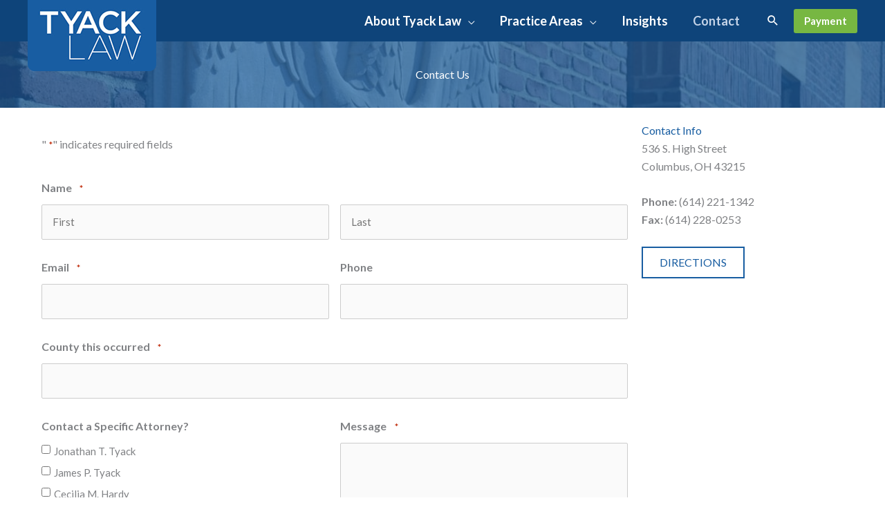

--- FILE ---
content_type: text/html; charset=UTF-8
request_url: https://tyacklaw.com/contact-us/
body_size: 38428
content:
<!DOCTYPE html>
<html lang="en-US">
<head>
<meta charset="UTF-8">
<script>
var gform;gform||(document.addEventListener("gform_main_scripts_loaded",function(){gform.scriptsLoaded=!0}),document.addEventListener("gform/theme/scripts_loaded",function(){gform.themeScriptsLoaded=!0}),window.addEventListener("DOMContentLoaded",function(){gform.domLoaded=!0}),gform={domLoaded:!1,scriptsLoaded:!1,themeScriptsLoaded:!1,isFormEditor:()=>"function"==typeof InitializeEditor,callIfLoaded:function(o){return!(!gform.domLoaded||!gform.scriptsLoaded||!gform.themeScriptsLoaded&&!gform.isFormEditor()||(gform.isFormEditor()&&console.warn("The use of gform.initializeOnLoaded() is deprecated in the form editor context and will be removed in Gravity Forms 3.1."),o(),0))},initializeOnLoaded:function(o){gform.callIfLoaded(o)||(document.addEventListener("gform_main_scripts_loaded",()=>{gform.scriptsLoaded=!0,gform.callIfLoaded(o)}),document.addEventListener("gform/theme/scripts_loaded",()=>{gform.themeScriptsLoaded=!0,gform.callIfLoaded(o)}),window.addEventListener("DOMContentLoaded",()=>{gform.domLoaded=!0,gform.callIfLoaded(o)}))},hooks:{action:{},filter:{}},addAction:function(o,r,e,t){gform.addHook("action",o,r,e,t)},addFilter:function(o,r,e,t){gform.addHook("filter",o,r,e,t)},doAction:function(o){gform.doHook("action",o,arguments)},applyFilters:function(o){return gform.doHook("filter",o,arguments)},removeAction:function(o,r){gform.removeHook("action",o,r)},removeFilter:function(o,r,e){gform.removeHook("filter",o,r,e)},addHook:function(o,r,e,t,n){null==gform.hooks[o][r]&&(gform.hooks[o][r]=[]);var d=gform.hooks[o][r];null==n&&(n=r+"_"+d.length),gform.hooks[o][r].push({tag:n,callable:e,priority:t=null==t?10:t})},doHook:function(r,o,e){var t;if(e=Array.prototype.slice.call(e,1),null!=gform.hooks[r][o]&&((o=gform.hooks[r][o]).sort(function(o,r){return o.priority-r.priority}),o.forEach(function(o){"function"!=typeof(t=o.callable)&&(t=window[t]),"action"==r?t.apply(null,e):e[0]=t.apply(null,e)})),"filter"==r)return e[0]},removeHook:function(o,r,t,n){var e;null!=gform.hooks[o][r]&&(e=(e=gform.hooks[o][r]).filter(function(o,r,e){return!!(null!=n&&n!=o.tag||null!=t&&t!=o.priority)}),gform.hooks[o][r]=e)}});
</script>

<meta name="viewport" content="width=device-width, initial-scale=1">
	<link rel="profile" href="https://gmpg.org/xfn/11"> 
	<!-- Google tag (gtag.js) -->
<script async src="https://www.googletagmanager.com/gtag/js?id=G-YTD8BVHP13">
</script>
<script>
  window.dataLayer = window.dataLayer || [];
  function gtag(){dataLayer.push(arguments);}
  gtag('js', new Date());

  gtag('config', 'G-YTD8BVHP13');
</script><!-- Google Tag Manager -->
<script>(function(w,d,s,l,i){w[l]=w[l]||[];w[l].push({'gtm.start':
new Date().getTime(),event:'gtm.js'});var f=d.getElementsByTagName(s)[0],
j=d.createElement(s),dl=l!='dataLayer'?'&l='+l:'';j.async=true;j.src=
'https://www.googletagmanager.com/gtm.js?id='+i+dl;f.parentNode.insertBefore(j,f);
})(window,document,'script','dataLayer','GTM-P2CKDXV');</script>
<!-- End Google Tag Manager --><!-- Google tag (gtag.js) -->
<script async src="https://www.googletagmanager.com/gtag/js?id=G-ZW6HHEPXHG"></script>
<script>
  window.dataLayer = window.dataLayer || [];
  function gtag(){dataLayer.push(arguments);}
  gtag('js', new Date());

  gtag('config', 'G-ZW6HHEPXHG');
</script><meta name='robots' content='index, follow, max-image-preview:large, max-snippet:-1, max-video-preview:-1' />

	<!-- This site is optimized with the Yoast SEO plugin v26.1.1 - https://yoast.com/wordpress/plugins/seo/ -->
	<title>Contact Us - Tyack Law Firm</title>
<link crossorigin data-rocket-preconnect href="https://www.googletagmanager.com" rel="preconnect">
<link crossorigin data-rocket-preconnect href="https://fonts.googleapis.com" rel="preconnect">
<link crossorigin data-rocket-preconnect href="https://kit.fontawesome.com" rel="preconnect">
<link crossorigin data-rocket-preconnect href="https://googleads.g.doubleclick.net" rel="preconnect">
<link crossorigin data-rocket-preconnect href="https://www.google.com" rel="preconnect">
<link data-rocket-preload as="style" href="https://fonts.googleapis.com/css?family=Lato%3A400%2C100%2C300%2C700%2C900&#038;display=swap" rel="preload">
<link href="https://fonts.googleapis.com/css?family=Lato%3A400%2C100%2C300%2C700%2C900&#038;display=swap" media="print" onload="this.media=&#039;all&#039;" rel="stylesheet">
<noscript><link rel="stylesheet" href="https://fonts.googleapis.com/css?family=Lato%3A400%2C100%2C300%2C700%2C900&#038;display=swap"></noscript><link rel="preload" data-rocket-preload as="image" href="https://tyacklaw.com/wp-content/uploads/2017/07/ourfirm.jpg" fetchpriority="high">
	<meta name="description" content="Contact Us - Contact Info  536 S. High Street Columbus, OH 43215 Phone: (614) 221-1342 Fax: (614) 228-0253      Directions" />
	<link rel="canonical" href="https://tyacklaw.com/contact-us/" />
	<meta property="og:locale" content="en_US" />
	<meta property="og:type" content="article" />
	<meta property="og:title" content="Contact Us - Tyack Law Firm" />
	<meta property="og:description" content="Contact Us - Contact Info  536 S. High Street Columbus, OH 43215 Phone: (614) 221-1342 Fax: (614) 228-0253      Directions" />
	<meta property="og:url" content="https://tyacklaw.com/contact-us/" />
	<meta property="og:site_name" content="Tyack Law Firm" />
	<meta property="article:publisher" content="https://www.facebook.com/tyacklaw" />
	<meta property="article:modified_time" content="2025-10-08T20:28:30+00:00" />
	<meta property="og:image" content="https://tyacklaw.com/wp-content/uploads/2017/07/ourfirm.jpg" />
	<meta property="og:image:width" content="1170" />
	<meta property="og:image:height" content="494" />
	<meta property="og:image:type" content="image/jpeg" />
	<meta name="twitter:card" content="summary_large_image" />
	<meta name="twitter:site" content="@tyacklaw" />
	<script type="application/ld+json" class="yoast-schema-graph">{"@context":"https://schema.org","@graph":[{"@type":"WebPage","@id":"https://tyacklaw.com/contact-us/","url":"https://tyacklaw.com/contact-us/","name":"Contact Us - Tyack Law Firm","isPartOf":{"@id":"https://tyacklaw.com/#website"},"datePublished":"2017-07-27T14:49:31+00:00","dateModified":"2025-10-08T20:28:30+00:00","description":"Contact Us - Contact Info 536 S. High Street Columbus, OH 43215 Phone: (614) 221-1342 Fax: (614) 228-0253 Directions","breadcrumb":{"@id":"https://tyacklaw.com/contact-us/#breadcrumb"},"inLanguage":"en-US","potentialAction":[{"@type":"ReadAction","target":["https://tyacklaw.com/contact-us/"]}]},{"@type":"BreadcrumbList","@id":"https://tyacklaw.com/contact-us/#breadcrumb","itemListElement":[{"@type":"ListItem","position":1,"name":"Home","item":"https://tyacklaw.com/"},{"@type":"ListItem","position":2,"name":"Contact Us"}]},{"@type":"WebSite","@id":"https://tyacklaw.com/#website","url":"https://tyacklaw.com/","name":"Tyack Law Firm","description":"Top Rated Criminal Defense Lawyers in Columbus, OH","publisher":{"@id":"https://tyacklaw.com/#organization"},"potentialAction":[{"@type":"SearchAction","target":{"@type":"EntryPoint","urlTemplate":"https://tyacklaw.com/?s={search_term_string}"},"query-input":{"@type":"PropertyValueSpecification","valueRequired":true,"valueName":"search_term_string"}}],"inLanguage":"en-US"},{"@type":"Organization","@id":"https://tyacklaw.com/#organization","name":"Tyack Law Firm","url":"https://tyacklaw.com/","logo":{"@type":"ImageObject","inLanguage":"en-US","@id":"https://tyacklaw.com/#/schema/logo/image/","url":"https://tyacklaw.com/wp-content/uploads/2025/09/logo-tyack-law-blue-curved.png","contentUrl":"https://tyacklaw.com/wp-content/uploads/2025/09/logo-tyack-law-blue-curved.png","width":186,"height":103,"caption":"Tyack Law Firm"},"image":{"@id":"https://tyacklaw.com/#/schema/logo/image/"},"sameAs":["https://www.facebook.com/tyacklaw","https://x.com/tyacklaw","https://www.linkedin.com/company/the-tyack-law-firm/"]}]}</script>
	<!-- / Yoast SEO plugin. -->


<link rel='dns-prefetch' href='//kit.fontawesome.com' />
<link rel='dns-prefetch' href='//fonts.googleapis.com' />
<link href='https://fonts.gstatic.com' crossorigin rel='preconnect' />
<link rel="alternate" type="application/rss+xml" title="Tyack Law Firm &raquo; Feed" href="https://tyacklaw.com/feed/" />
<link rel="alternate" type="application/rss+xml" title="Tyack Law Firm &raquo; Comments Feed" href="https://tyacklaw.com/comments/feed/" />
<link rel="alternate" title="oEmbed (JSON)" type="application/json+oembed" href="https://tyacklaw.com/wp-json/oembed/1.0/embed?url=https%3A%2F%2Ftyacklaw.com%2Fcontact-us%2F" />
<link rel="alternate" title="oEmbed (XML)" type="text/xml+oembed" href="https://tyacklaw.com/wp-json/oembed/1.0/embed?url=https%3A%2F%2Ftyacklaw.com%2Fcontact-us%2F&#038;format=xml" />
<style id='wp-img-auto-sizes-contain-inline-css' type='text/css'>
img:is([sizes=auto i],[sizes^="auto," i]){contain-intrinsic-size:3000px 1500px}
/*# sourceURL=wp-img-auto-sizes-contain-inline-css */
</style>
<link rel='stylesheet' id='ask-robintek-style-css' href='https://tyacklaw.com/wp-content/themes/robintek-child-theme/admin/css/ask-robintek-styles.min.css?ver=6.9' type='text/css' media='all' />
<link rel='stylesheet' id='wp-block-library-css' href='https://tyacklaw.com/wp-includes/css/dist/block-library/style.min.css?ver=6.9' type='text/css' media='all' />
<style id='global-styles-inline-css' type='text/css'>
:root{--wp--preset--aspect-ratio--square: 1;--wp--preset--aspect-ratio--4-3: 4/3;--wp--preset--aspect-ratio--3-4: 3/4;--wp--preset--aspect-ratio--3-2: 3/2;--wp--preset--aspect-ratio--2-3: 2/3;--wp--preset--aspect-ratio--16-9: 16/9;--wp--preset--aspect-ratio--9-16: 9/16;--wp--preset--color--black: #000000;--wp--preset--color--cyan-bluish-gray: #abb8c3;--wp--preset--color--white: #ffffff;--wp--preset--color--pale-pink: #f78da7;--wp--preset--color--vivid-red: #cf2e2e;--wp--preset--color--luminous-vivid-orange: #ff6900;--wp--preset--color--luminous-vivid-amber: #fcb900;--wp--preset--color--light-green-cyan: #7bdcb5;--wp--preset--color--vivid-green-cyan: #00d084;--wp--preset--color--pale-cyan-blue: #8ed1fc;--wp--preset--color--vivid-cyan-blue: #0693e3;--wp--preset--color--vivid-purple: #9b51e0;--wp--preset--color--ast-global-color-0: var(--ast-global-color-0);--wp--preset--color--ast-global-color-1: var(--ast-global-color-1);--wp--preset--color--ast-global-color-2: var(--ast-global-color-2);--wp--preset--color--ast-global-color-3: var(--ast-global-color-3);--wp--preset--color--ast-global-color-4: var(--ast-global-color-4);--wp--preset--color--ast-global-color-5: var(--ast-global-color-5);--wp--preset--color--ast-global-color-6: var(--ast-global-color-6);--wp--preset--color--ast-global-color-7: var(--ast-global-color-7);--wp--preset--color--ast-global-color-8: var(--ast-global-color-8);--wp--preset--gradient--vivid-cyan-blue-to-vivid-purple: linear-gradient(135deg,rgb(6,147,227) 0%,rgb(155,81,224) 100%);--wp--preset--gradient--light-green-cyan-to-vivid-green-cyan: linear-gradient(135deg,rgb(122,220,180) 0%,rgb(0,208,130) 100%);--wp--preset--gradient--luminous-vivid-amber-to-luminous-vivid-orange: linear-gradient(135deg,rgb(252,185,0) 0%,rgb(255,105,0) 100%);--wp--preset--gradient--luminous-vivid-orange-to-vivid-red: linear-gradient(135deg,rgb(255,105,0) 0%,rgb(207,46,46) 100%);--wp--preset--gradient--very-light-gray-to-cyan-bluish-gray: linear-gradient(135deg,rgb(238,238,238) 0%,rgb(169,184,195) 100%);--wp--preset--gradient--cool-to-warm-spectrum: linear-gradient(135deg,rgb(74,234,220) 0%,rgb(151,120,209) 20%,rgb(207,42,186) 40%,rgb(238,44,130) 60%,rgb(251,105,98) 80%,rgb(254,248,76) 100%);--wp--preset--gradient--blush-light-purple: linear-gradient(135deg,rgb(255,206,236) 0%,rgb(152,150,240) 100%);--wp--preset--gradient--blush-bordeaux: linear-gradient(135deg,rgb(254,205,165) 0%,rgb(254,45,45) 50%,rgb(107,0,62) 100%);--wp--preset--gradient--luminous-dusk: linear-gradient(135deg,rgb(255,203,112) 0%,rgb(199,81,192) 50%,rgb(65,88,208) 100%);--wp--preset--gradient--pale-ocean: linear-gradient(135deg,rgb(255,245,203) 0%,rgb(182,227,212) 50%,rgb(51,167,181) 100%);--wp--preset--gradient--electric-grass: linear-gradient(135deg,rgb(202,248,128) 0%,rgb(113,206,126) 100%);--wp--preset--gradient--midnight: linear-gradient(135deg,rgb(2,3,129) 0%,rgb(40,116,252) 100%);--wp--preset--font-size--small: 13px;--wp--preset--font-size--medium: 20px;--wp--preset--font-size--large: 36px;--wp--preset--font-size--x-large: 42px;--wp--preset--spacing--20: 0.44rem;--wp--preset--spacing--30: 0.67rem;--wp--preset--spacing--40: 1rem;--wp--preset--spacing--50: 1.5rem;--wp--preset--spacing--60: 2.25rem;--wp--preset--spacing--70: 3.38rem;--wp--preset--spacing--80: 5.06rem;--wp--preset--shadow--natural: 6px 6px 9px rgba(0, 0, 0, 0.2);--wp--preset--shadow--deep: 12px 12px 50px rgba(0, 0, 0, 0.4);--wp--preset--shadow--sharp: 6px 6px 0px rgba(0, 0, 0, 0.2);--wp--preset--shadow--outlined: 6px 6px 0px -3px rgb(255, 255, 255), 6px 6px rgb(0, 0, 0);--wp--preset--shadow--crisp: 6px 6px 0px rgb(0, 0, 0);}:root { --wp--style--global--content-size: var(--wp--custom--ast-content-width-size);--wp--style--global--wide-size: var(--wp--custom--ast-wide-width-size); }:where(body) { margin: 0; }.wp-site-blocks > .alignleft { float: left; margin-right: 2em; }.wp-site-blocks > .alignright { float: right; margin-left: 2em; }.wp-site-blocks > .aligncenter { justify-content: center; margin-left: auto; margin-right: auto; }:where(.wp-site-blocks) > * { margin-block-start: 24px; margin-block-end: 0; }:where(.wp-site-blocks) > :first-child { margin-block-start: 0; }:where(.wp-site-blocks) > :last-child { margin-block-end: 0; }:root { --wp--style--block-gap: 24px; }:root :where(.is-layout-flow) > :first-child{margin-block-start: 0;}:root :where(.is-layout-flow) > :last-child{margin-block-end: 0;}:root :where(.is-layout-flow) > *{margin-block-start: 24px;margin-block-end: 0;}:root :where(.is-layout-constrained) > :first-child{margin-block-start: 0;}:root :where(.is-layout-constrained) > :last-child{margin-block-end: 0;}:root :where(.is-layout-constrained) > *{margin-block-start: 24px;margin-block-end: 0;}:root :where(.is-layout-flex){gap: 24px;}:root :where(.is-layout-grid){gap: 24px;}.is-layout-flow > .alignleft{float: left;margin-inline-start: 0;margin-inline-end: 2em;}.is-layout-flow > .alignright{float: right;margin-inline-start: 2em;margin-inline-end: 0;}.is-layout-flow > .aligncenter{margin-left: auto !important;margin-right: auto !important;}.is-layout-constrained > .alignleft{float: left;margin-inline-start: 0;margin-inline-end: 2em;}.is-layout-constrained > .alignright{float: right;margin-inline-start: 2em;margin-inline-end: 0;}.is-layout-constrained > .aligncenter{margin-left: auto !important;margin-right: auto !important;}.is-layout-constrained > :where(:not(.alignleft):not(.alignright):not(.alignfull)){max-width: var(--wp--style--global--content-size);margin-left: auto !important;margin-right: auto !important;}.is-layout-constrained > .alignwide{max-width: var(--wp--style--global--wide-size);}body .is-layout-flex{display: flex;}.is-layout-flex{flex-wrap: wrap;align-items: center;}.is-layout-flex > :is(*, div){margin: 0;}body .is-layout-grid{display: grid;}.is-layout-grid > :is(*, div){margin: 0;}body{padding-top: 0px;padding-right: 0px;padding-bottom: 0px;padding-left: 0px;}a:where(:not(.wp-element-button)){text-decoration: none;}:root :where(.wp-element-button, .wp-block-button__link){background-color: #32373c;border-width: 0;color: #fff;font-family: inherit;font-size: inherit;font-style: inherit;font-weight: inherit;letter-spacing: inherit;line-height: inherit;padding-top: calc(0.667em + 2px);padding-right: calc(1.333em + 2px);padding-bottom: calc(0.667em + 2px);padding-left: calc(1.333em + 2px);text-decoration: none;text-transform: inherit;}.has-black-color{color: var(--wp--preset--color--black) !important;}.has-cyan-bluish-gray-color{color: var(--wp--preset--color--cyan-bluish-gray) !important;}.has-white-color{color: var(--wp--preset--color--white) !important;}.has-pale-pink-color{color: var(--wp--preset--color--pale-pink) !important;}.has-vivid-red-color{color: var(--wp--preset--color--vivid-red) !important;}.has-luminous-vivid-orange-color{color: var(--wp--preset--color--luminous-vivid-orange) !important;}.has-luminous-vivid-amber-color{color: var(--wp--preset--color--luminous-vivid-amber) !important;}.has-light-green-cyan-color{color: var(--wp--preset--color--light-green-cyan) !important;}.has-vivid-green-cyan-color{color: var(--wp--preset--color--vivid-green-cyan) !important;}.has-pale-cyan-blue-color{color: var(--wp--preset--color--pale-cyan-blue) !important;}.has-vivid-cyan-blue-color{color: var(--wp--preset--color--vivid-cyan-blue) !important;}.has-vivid-purple-color{color: var(--wp--preset--color--vivid-purple) !important;}.has-ast-global-color-0-color{color: var(--wp--preset--color--ast-global-color-0) !important;}.has-ast-global-color-1-color{color: var(--wp--preset--color--ast-global-color-1) !important;}.has-ast-global-color-2-color{color: var(--wp--preset--color--ast-global-color-2) !important;}.has-ast-global-color-3-color{color: var(--wp--preset--color--ast-global-color-3) !important;}.has-ast-global-color-4-color{color: var(--wp--preset--color--ast-global-color-4) !important;}.has-ast-global-color-5-color{color: var(--wp--preset--color--ast-global-color-5) !important;}.has-ast-global-color-6-color{color: var(--wp--preset--color--ast-global-color-6) !important;}.has-ast-global-color-7-color{color: var(--wp--preset--color--ast-global-color-7) !important;}.has-ast-global-color-8-color{color: var(--wp--preset--color--ast-global-color-8) !important;}.has-black-background-color{background-color: var(--wp--preset--color--black) !important;}.has-cyan-bluish-gray-background-color{background-color: var(--wp--preset--color--cyan-bluish-gray) !important;}.has-white-background-color{background-color: var(--wp--preset--color--white) !important;}.has-pale-pink-background-color{background-color: var(--wp--preset--color--pale-pink) !important;}.has-vivid-red-background-color{background-color: var(--wp--preset--color--vivid-red) !important;}.has-luminous-vivid-orange-background-color{background-color: var(--wp--preset--color--luminous-vivid-orange) !important;}.has-luminous-vivid-amber-background-color{background-color: var(--wp--preset--color--luminous-vivid-amber) !important;}.has-light-green-cyan-background-color{background-color: var(--wp--preset--color--light-green-cyan) !important;}.has-vivid-green-cyan-background-color{background-color: var(--wp--preset--color--vivid-green-cyan) !important;}.has-pale-cyan-blue-background-color{background-color: var(--wp--preset--color--pale-cyan-blue) !important;}.has-vivid-cyan-blue-background-color{background-color: var(--wp--preset--color--vivid-cyan-blue) !important;}.has-vivid-purple-background-color{background-color: var(--wp--preset--color--vivid-purple) !important;}.has-ast-global-color-0-background-color{background-color: var(--wp--preset--color--ast-global-color-0) !important;}.has-ast-global-color-1-background-color{background-color: var(--wp--preset--color--ast-global-color-1) !important;}.has-ast-global-color-2-background-color{background-color: var(--wp--preset--color--ast-global-color-2) !important;}.has-ast-global-color-3-background-color{background-color: var(--wp--preset--color--ast-global-color-3) !important;}.has-ast-global-color-4-background-color{background-color: var(--wp--preset--color--ast-global-color-4) !important;}.has-ast-global-color-5-background-color{background-color: var(--wp--preset--color--ast-global-color-5) !important;}.has-ast-global-color-6-background-color{background-color: var(--wp--preset--color--ast-global-color-6) !important;}.has-ast-global-color-7-background-color{background-color: var(--wp--preset--color--ast-global-color-7) !important;}.has-ast-global-color-8-background-color{background-color: var(--wp--preset--color--ast-global-color-8) !important;}.has-black-border-color{border-color: var(--wp--preset--color--black) !important;}.has-cyan-bluish-gray-border-color{border-color: var(--wp--preset--color--cyan-bluish-gray) !important;}.has-white-border-color{border-color: var(--wp--preset--color--white) !important;}.has-pale-pink-border-color{border-color: var(--wp--preset--color--pale-pink) !important;}.has-vivid-red-border-color{border-color: var(--wp--preset--color--vivid-red) !important;}.has-luminous-vivid-orange-border-color{border-color: var(--wp--preset--color--luminous-vivid-orange) !important;}.has-luminous-vivid-amber-border-color{border-color: var(--wp--preset--color--luminous-vivid-amber) !important;}.has-light-green-cyan-border-color{border-color: var(--wp--preset--color--light-green-cyan) !important;}.has-vivid-green-cyan-border-color{border-color: var(--wp--preset--color--vivid-green-cyan) !important;}.has-pale-cyan-blue-border-color{border-color: var(--wp--preset--color--pale-cyan-blue) !important;}.has-vivid-cyan-blue-border-color{border-color: var(--wp--preset--color--vivid-cyan-blue) !important;}.has-vivid-purple-border-color{border-color: var(--wp--preset--color--vivid-purple) !important;}.has-ast-global-color-0-border-color{border-color: var(--wp--preset--color--ast-global-color-0) !important;}.has-ast-global-color-1-border-color{border-color: var(--wp--preset--color--ast-global-color-1) !important;}.has-ast-global-color-2-border-color{border-color: var(--wp--preset--color--ast-global-color-2) !important;}.has-ast-global-color-3-border-color{border-color: var(--wp--preset--color--ast-global-color-3) !important;}.has-ast-global-color-4-border-color{border-color: var(--wp--preset--color--ast-global-color-4) !important;}.has-ast-global-color-5-border-color{border-color: var(--wp--preset--color--ast-global-color-5) !important;}.has-ast-global-color-6-border-color{border-color: var(--wp--preset--color--ast-global-color-6) !important;}.has-ast-global-color-7-border-color{border-color: var(--wp--preset--color--ast-global-color-7) !important;}.has-ast-global-color-8-border-color{border-color: var(--wp--preset--color--ast-global-color-8) !important;}.has-vivid-cyan-blue-to-vivid-purple-gradient-background{background: var(--wp--preset--gradient--vivid-cyan-blue-to-vivid-purple) !important;}.has-light-green-cyan-to-vivid-green-cyan-gradient-background{background: var(--wp--preset--gradient--light-green-cyan-to-vivid-green-cyan) !important;}.has-luminous-vivid-amber-to-luminous-vivid-orange-gradient-background{background: var(--wp--preset--gradient--luminous-vivid-amber-to-luminous-vivid-orange) !important;}.has-luminous-vivid-orange-to-vivid-red-gradient-background{background: var(--wp--preset--gradient--luminous-vivid-orange-to-vivid-red) !important;}.has-very-light-gray-to-cyan-bluish-gray-gradient-background{background: var(--wp--preset--gradient--very-light-gray-to-cyan-bluish-gray) !important;}.has-cool-to-warm-spectrum-gradient-background{background: var(--wp--preset--gradient--cool-to-warm-spectrum) !important;}.has-blush-light-purple-gradient-background{background: var(--wp--preset--gradient--blush-light-purple) !important;}.has-blush-bordeaux-gradient-background{background: var(--wp--preset--gradient--blush-bordeaux) !important;}.has-luminous-dusk-gradient-background{background: var(--wp--preset--gradient--luminous-dusk) !important;}.has-pale-ocean-gradient-background{background: var(--wp--preset--gradient--pale-ocean) !important;}.has-electric-grass-gradient-background{background: var(--wp--preset--gradient--electric-grass) !important;}.has-midnight-gradient-background{background: var(--wp--preset--gradient--midnight) !important;}.has-small-font-size{font-size: var(--wp--preset--font-size--small) !important;}.has-medium-font-size{font-size: var(--wp--preset--font-size--medium) !important;}.has-large-font-size{font-size: var(--wp--preset--font-size--large) !important;}.has-x-large-font-size{font-size: var(--wp--preset--font-size--x-large) !important;}
/*# sourceURL=global-styles-inline-css */
</style>

<link rel='stylesheet' id='astra-bb-builder-css' href='https://tyacklaw.com/wp-content/themes/astra/assets/css/minified/compatibility/page-builder/bb-plugin.min.css?ver=4.11.13' type='text/css' media='all' />
<link rel='stylesheet' id='astra-theme-css-css' href='https://tyacklaw.com/wp-content/themes/astra/assets/css/minified/frontend.min.css?ver=4.11.13' type='text/css' media='all' />
<style id='astra-theme-css-inline-css' type='text/css'>
.ast-no-sidebar .entry-content .alignfull {margin-left: calc( -50vw + 50%);margin-right: calc( -50vw + 50%);max-width: 100vw;width: 100vw;}.ast-no-sidebar .entry-content .alignwide {margin-left: calc(-41vw + 50%);margin-right: calc(-41vw + 50%);max-width: unset;width: unset;}.ast-no-sidebar .entry-content .alignfull .alignfull,.ast-no-sidebar .entry-content .alignfull .alignwide,.ast-no-sidebar .entry-content .alignwide .alignfull,.ast-no-sidebar .entry-content .alignwide .alignwide,.ast-no-sidebar .entry-content .wp-block-column .alignfull,.ast-no-sidebar .entry-content .wp-block-column .alignwide{width: 100%;margin-left: auto;margin-right: auto;}.wp-block-gallery,.blocks-gallery-grid {margin: 0;}.wp-block-separator {max-width: 100px;}.wp-block-separator.is-style-wide,.wp-block-separator.is-style-dots {max-width: none;}.entry-content .has-2-columns .wp-block-column:first-child {padding-right: 10px;}.entry-content .has-2-columns .wp-block-column:last-child {padding-left: 10px;}@media (max-width: 782px) {.entry-content .wp-block-columns .wp-block-column {flex-basis: 100%;}.entry-content .has-2-columns .wp-block-column:first-child {padding-right: 0;}.entry-content .has-2-columns .wp-block-column:last-child {padding-left: 0;}}body .entry-content .wp-block-latest-posts {margin-left: 0;}body .entry-content .wp-block-latest-posts li {list-style: none;}.ast-no-sidebar .ast-container .entry-content .wp-block-latest-posts {margin-left: 0;}.ast-header-break-point .entry-content .alignwide {margin-left: auto;margin-right: auto;}.entry-content .blocks-gallery-item img {margin-bottom: auto;}.wp-block-pullquote {border-top: 4px solid #555d66;border-bottom: 4px solid #555d66;color: #40464d;}:root{--ast-post-nav-space:0;--ast-container-default-xlg-padding:6.67em;--ast-container-default-lg-padding:5.67em;--ast-container-default-slg-padding:4.34em;--ast-container-default-md-padding:3.34em;--ast-container-default-sm-padding:6.67em;--ast-container-default-xs-padding:2.4em;--ast-container-default-xxs-padding:1.4em;--ast-code-block-background:#EEEEEE;--ast-comment-inputs-background:#FAFAFA;--ast-normal-container-width:1200px;--ast-narrow-container-width:750px;--ast-blog-title-font-weight:normal;--ast-blog-meta-weight:inherit;--ast-global-color-primary:var(--ast-global-color-5);--ast-global-color-secondary:var(--ast-global-color-4);--ast-global-color-alternate-background:var(--ast-global-color-7);--ast-global-color-subtle-background:var(--ast-global-color-6);--ast-bg-style-guide:#F8FAFC;--ast-shadow-style-guide:0px 0px 4px 0 #00000057;--ast-global-dark-bg-style:#fff;--ast-global-dark-lfs:#fbfbfb;--ast-widget-bg-color:#fafafa;--ast-wc-container-head-bg-color:#fbfbfb;--ast-title-layout-bg:#eeeeee;--ast-search-border-color:#e7e7e7;--ast-lifter-hover-bg:#e6e6e6;--ast-gallery-block-color:#000;--srfm-color-input-label:var(--ast-global-color-2);}html{font-size:100%;}a,.page-title{color:var(--ast-global-color-1);}a:hover,a:focus{color:var(--ast-global-color-7);}body,button,input,select,textarea,.ast-button,.ast-custom-button{font-family:'Lato',sans-serif;font-weight:400;font-size:16px;font-size:1rem;line-height:var(--ast-body-line-height,1.65em);}blockquote{color:var(--ast-global-color-2);}.ast-site-identity .site-title a{color:var(--ast-global-color-2);}.site-title{font-size:35px;font-size:2.1875rem;display:none;}.site-header .site-description{font-size:15px;font-size:0.9375rem;display:none;}.entry-title{font-size:24px;font-size:1.5rem;}.archive .ast-article-post .ast-article-inner,.blog .ast-article-post .ast-article-inner,.archive .ast-article-post .ast-article-inner:hover,.blog .ast-article-post .ast-article-inner:hover{overflow:hidden;}h1,.entry-content :where(h1){font-size:48px;font-size:3rem;font-weight:500;line-height:1.4em;}h2,.entry-content :where(h2){font-size:34px;font-size:2.125rem;font-weight:900;line-height:1.4em;}h3,.entry-content :where(h3){font-size:24px;font-size:1.5rem;font-weight:700;line-height:1.4em;text-decoration:initial;}h4,.entry-content :where(h4){font-size:20px;font-size:1.25rem;line-height:1.4em;font-weight:500;}h5,.entry-content :where(h5){font-size:18px;font-size:1.125rem;line-height:1.4em;text-transform:uppercase;}h6,.entry-content :where(h6){font-size:16px;font-size:1rem;line-height:1.25em;}::selection{background-color:var(--ast-global-color-0);color:#ffffff;}body,h1,h2,h3,h4,h5,h6,.entry-title a,.entry-content :where(h1,h2,h3,h4,h5,h6){color:var(--ast-global-color-2);}.tagcloud a:hover,.tagcloud a:focus,.tagcloud a.current-item{color:#000000;border-color:var(--ast-global-color-1);background-color:var(--ast-global-color-1);}input:focus,input[type="text"]:focus,input[type="email"]:focus,input[type="url"]:focus,input[type="password"]:focus,input[type="reset"]:focus,input[type="search"]:focus,textarea:focus{border-color:var(--ast-global-color-1);}input[type="radio"]:checked,input[type=reset],input[type="checkbox"]:checked,input[type="checkbox"]:hover:checked,input[type="checkbox"]:focus:checked,input[type=range]::-webkit-slider-thumb{border-color:var(--ast-global-color-1);background-color:var(--ast-global-color-1);box-shadow:none;}.site-footer a:hover + .post-count,.site-footer a:focus + .post-count{background:var(--ast-global-color-1);border-color:var(--ast-global-color-1);}.single .nav-links .nav-previous,.single .nav-links .nav-next{color:var(--ast-global-color-1);}.entry-meta,.entry-meta *{line-height:1.45;color:var(--ast-global-color-1);}.entry-meta a:not(.ast-button):hover,.entry-meta a:not(.ast-button):hover *,.entry-meta a:not(.ast-button):focus,.entry-meta a:not(.ast-button):focus *,.page-links > .page-link,.page-links .page-link:hover,.post-navigation a:hover{color:var(--ast-global-color-7);}#cat option,.secondary .calendar_wrap thead a,.secondary .calendar_wrap thead a:visited{color:var(--ast-global-color-1);}.secondary .calendar_wrap #today,.ast-progress-val span{background:var(--ast-global-color-1);}.secondary a:hover + .post-count,.secondary a:focus + .post-count{background:var(--ast-global-color-1);border-color:var(--ast-global-color-1);}.calendar_wrap #today > a{color:#000000;}.page-links .page-link,.single .post-navigation a{color:var(--ast-global-color-1);}.ast-search-menu-icon .search-form button.search-submit{padding:0 4px;}.ast-search-menu-icon form.search-form{padding-right:0;}.ast-search-menu-icon.slide-search input.search-field{width:0;}.ast-header-search .ast-search-menu-icon.ast-dropdown-active .search-form,.ast-header-search .ast-search-menu-icon.ast-dropdown-active .search-field:focus{transition:all 0.2s;}.search-form input.search-field:focus{outline:none;}.widget-title,.widget .wp-block-heading{font-size:22px;font-size:1.375rem;color:var(--ast-global-color-2);}.single .ast-author-details .author-title{color:var(--ast-global-color-7);}.ast-search-menu-icon.slide-search a:focus-visible:focus-visible,.astra-search-icon:focus-visible,#close:focus-visible,a:focus-visible,.ast-menu-toggle:focus-visible,.site .skip-link:focus-visible,.wp-block-loginout input:focus-visible,.wp-block-search.wp-block-search__button-inside .wp-block-search__inside-wrapper,.ast-header-navigation-arrow:focus-visible,.ast-orders-table__row .ast-orders-table__cell:focus-visible,a#ast-apply-coupon:focus-visible,#ast-apply-coupon:focus-visible,#close:focus-visible,.button.search-submit:focus-visible,#search_submit:focus,.normal-search:focus-visible,.ast-header-account-wrap:focus-visible,.astra-cart-drawer-close:focus,.ast-single-variation:focus,.ast-button:focus{outline-style:dotted;outline-color:inherit;outline-width:thin;}input:focus,input[type="text"]:focus,input[type="email"]:focus,input[type="url"]:focus,input[type="password"]:focus,input[type="reset"]:focus,input[type="search"]:focus,input[type="number"]:focus,textarea:focus,.wp-block-search__input:focus,[data-section="section-header-mobile-trigger"] .ast-button-wrap .ast-mobile-menu-trigger-minimal:focus,.ast-mobile-popup-drawer.active .menu-toggle-close:focus,#ast-scroll-top:focus,#coupon_code:focus,#ast-coupon-code:focus{border-style:dotted;border-color:inherit;border-width:thin;}input{outline:none;}.ast-logo-title-inline .site-logo-img{padding-right:1em;}.site-logo-img img{ transition:all 0.2s linear;}body .ast-oembed-container *{position:absolute;top:0;width:100%;height:100%;left:0;}body .wp-block-embed-pocket-casts .ast-oembed-container *{position:unset;}.ast-single-post-featured-section + article {margin-top: 2em;}.site-content .ast-single-post-featured-section img {width: 100%;overflow: hidden;object-fit: cover;}.site > .ast-single-related-posts-container {margin-top: 0;}@media (min-width: 922px) {.ast-desktop .ast-container--narrow {max-width: var(--ast-narrow-container-width);margin: 0 auto;}}.ast-page-builder-template .hentry {margin: 0;}.ast-page-builder-template .site-content > .ast-container {max-width: 100%;padding: 0;}.ast-page-builder-template .site .site-content #primary {padding: 0;margin: 0;}.ast-page-builder-template .no-results {text-align: center;margin: 4em auto;}.ast-page-builder-template .ast-pagination {padding: 2em;}.ast-page-builder-template .entry-header.ast-no-title.ast-no-thumbnail {margin-top: 0;}.ast-page-builder-template .entry-header.ast-header-without-markup {margin-top: 0;margin-bottom: 0;}.ast-page-builder-template .entry-header.ast-no-title.ast-no-meta {margin-bottom: 0;}.ast-page-builder-template.single .post-navigation {padding-bottom: 2em;}.ast-page-builder-template.single-post .site-content > .ast-container {max-width: 100%;}.ast-page-builder-template .entry-header {margin-top: 4em;margin-left: auto;margin-right: auto;padding-left: 20px;padding-right: 20px;}.single.ast-page-builder-template .entry-header {padding-left: 20px;padding-right: 20px;}.ast-page-builder-template .ast-archive-description {margin: 4em auto 0;padding-left: 20px;padding-right: 20px;}.ast-page-builder-template.ast-no-sidebar .entry-content .alignwide {margin-left: 0;margin-right: 0;}@media (max-width:921.9px){#ast-desktop-header{display:none;}}@media (min-width:922px){#ast-mobile-header{display:none;}}.wp-block-buttons.aligncenter{justify-content:center;}@media (max-width:921px){.ast-theme-transparent-header #primary,.ast-theme-transparent-header #secondary{padding:0;}}@media (max-width:921px){.ast-plain-container.ast-no-sidebar #primary{padding:0;}}.ast-plain-container.ast-no-sidebar #primary{margin-top:0;margin-bottom:0;}@media (min-width:1200px){.wp-block-group .has-background{padding:20px;}}@media (min-width:1200px){.ast-page-builder-template.ast-no-sidebar .entry-content .wp-block-cover.alignwide,.ast-page-builder-template.ast-no-sidebar .entry-content .wp-block-cover.alignfull{padding-right:0;padding-left:0;}}@media (min-width:1200px){.wp-block-cover-image.alignwide .wp-block-cover__inner-container,.wp-block-cover.alignwide .wp-block-cover__inner-container,.wp-block-cover-image.alignfull .wp-block-cover__inner-container,.wp-block-cover.alignfull .wp-block-cover__inner-container{width:100%;}}.wp-block-columns{margin-bottom:unset;}.wp-block-image.size-full{margin:2rem 0;}.wp-block-separator.has-background{padding:0;}.wp-block-gallery{margin-bottom:1.6em;}.wp-block-group{padding-top:4em;padding-bottom:4em;}.wp-block-group__inner-container .wp-block-columns:last-child,.wp-block-group__inner-container :last-child,.wp-block-table table{margin-bottom:0;}.blocks-gallery-grid{width:100%;}.wp-block-navigation-link__content{padding:5px 0;}.wp-block-group .wp-block-group .has-text-align-center,.wp-block-group .wp-block-column .has-text-align-center{max-width:100%;}.has-text-align-center{margin:0 auto;}@media (min-width:1200px){.wp-block-cover__inner-container,.alignwide .wp-block-group__inner-container,.alignfull .wp-block-group__inner-container{max-width:1200px;margin:0 auto;}.wp-block-group.alignnone,.wp-block-group.aligncenter,.wp-block-group.alignleft,.wp-block-group.alignright,.wp-block-group.alignwide,.wp-block-columns.alignwide{margin:2rem 0 1rem 0;}}@media (max-width:1200px){.wp-block-group{padding:3em;}.wp-block-group .wp-block-group{padding:1.5em;}.wp-block-columns,.wp-block-column{margin:1rem 0;}}@media (min-width:921px){.wp-block-columns .wp-block-group{padding:2em;}}@media (max-width:544px){.wp-block-cover-image .wp-block-cover__inner-container,.wp-block-cover .wp-block-cover__inner-container{width:unset;}.wp-block-cover,.wp-block-cover-image{padding:2em 0;}.wp-block-group,.wp-block-cover{padding:2em;}.wp-block-media-text__media img,.wp-block-media-text__media video{width:unset;max-width:100%;}.wp-block-media-text.has-background .wp-block-media-text__content{padding:1em;}}.wp-block-image.aligncenter{margin-left:auto;margin-right:auto;}.wp-block-table.aligncenter{margin-left:auto;margin-right:auto;}@media (min-width:544px){.entry-content .wp-block-media-text.has-media-on-the-right .wp-block-media-text__content{padding:0 8% 0 0;}.entry-content .wp-block-media-text .wp-block-media-text__content{padding:0 0 0 8%;}.ast-plain-container .site-content .entry-content .has-custom-content-position.is-position-bottom-left > *,.ast-plain-container .site-content .entry-content .has-custom-content-position.is-position-bottom-right > *,.ast-plain-container .site-content .entry-content .has-custom-content-position.is-position-top-left > *,.ast-plain-container .site-content .entry-content .has-custom-content-position.is-position-top-right > *,.ast-plain-container .site-content .entry-content .has-custom-content-position.is-position-center-right > *,.ast-plain-container .site-content .entry-content .has-custom-content-position.is-position-center-left > *{margin:0;}}@media (max-width:544px){.entry-content .wp-block-media-text .wp-block-media-text__content{padding:8% 0;}.wp-block-media-text .wp-block-media-text__media img{width:auto;max-width:100%;}}.wp-block-buttons .wp-block-button.is-style-outline .wp-block-button__link.wp-element-button,.ast-outline-button,.wp-block-uagb-buttons-child .uagb-buttons-repeater.ast-outline-button{border-color:var(--ast-global-color-1);border-top-width:1px;border-right-width:1px;border-bottom-width:1px;border-left-width:1px;font-family:inherit;font-weight:500;line-height:1em;text-transform:uppercase;padding-top:10px;padding-right:20px;padding-bottom:10px;padding-left:20px;border-top-left-radius:3px;border-top-right-radius:3px;border-bottom-right-radius:3px;border-bottom-left-radius:3px;}.wp-block-buttons .wp-block-button.is-style-outline > .wp-block-button__link:not(.has-text-color),.wp-block-buttons .wp-block-button.wp-block-button__link.is-style-outline:not(.has-text-color),.ast-outline-button{color:var(--ast-global-color-1);}.wp-block-button.is-style-outline .wp-block-button__link:hover,.wp-block-buttons .wp-block-button.is-style-outline .wp-block-button__link:focus,.wp-block-buttons .wp-block-button.is-style-outline > .wp-block-button__link:not(.has-text-color):hover,.wp-block-buttons .wp-block-button.wp-block-button__link.is-style-outline:not(.has-text-color):hover,.ast-outline-button:hover,.ast-outline-button:focus,.wp-block-uagb-buttons-child .uagb-buttons-repeater.ast-outline-button:hover,.wp-block-uagb-buttons-child .uagb-buttons-repeater.ast-outline-button:focus{color:var(--ast-global-color-5);background-color:var(--ast-global-color-7);border-color:var(--ast-global-color-1);}.wp-block-button .wp-block-button__link.wp-element-button.is-style-outline:not(.has-background),.wp-block-button.is-style-outline>.wp-block-button__link.wp-element-button:not(.has-background),.ast-outline-button{background-color:transparent;}.entry-content[data-ast-blocks-layout] > figure{margin-bottom:1em;}@media (max-width:921px){.ast-left-sidebar #content > .ast-container{display:flex;flex-direction:column-reverse;width:100%;}.ast-separate-container .ast-article-post,.ast-separate-container .ast-article-single{padding:1.5em 2.14em;}.ast-author-box img.avatar{margin:20px 0 0 0;}}@media (min-width:922px){.ast-separate-container.ast-right-sidebar #primary,.ast-separate-container.ast-left-sidebar #primary{border:0;}.search-no-results.ast-separate-container #primary{margin-bottom:4em;}}.wp-block-button .wp-block-button__link{color:var(--ast-global-color-5);}.wp-block-button .wp-block-button__link:hover,.wp-block-button .wp-block-button__link:focus{color:var(--ast-global-color-5);background-color:var(--ast-global-color-7);border-color:var(--ast-global-color-1);}.wp-block-button .wp-block-button__link{border-top-width:0;border-right-width:0;border-left-width:0;border-bottom-width:0;border-color:var(--ast-global-color-1);background-color:var(--ast-global-color-1);color:var(--ast-global-color-5);font-family:inherit;font-weight:700;line-height:1em;border-top-left-radius:3px;border-top-right-radius:3px;border-bottom-right-radius:3px;border-bottom-left-radius:3px;padding-top:10px;padding-right:20px;padding-bottom:10px;padding-left:20px;}.menu-toggle,button,.ast-button,.ast-custom-button,.button,input#submit,input[type="button"],input[type="submit"],input[type="reset"]{border-style:solid;border-top-width:0;border-right-width:0;border-left-width:0;border-bottom-width:0;color:var(--ast-global-color-5);border-color:var(--ast-global-color-1);background-color:var(--ast-global-color-1);padding-top:10px;padding-right:20px;padding-bottom:10px;padding-left:20px;font-family:inherit;font-weight:700;line-height:1em;border-top-left-radius:3px;border-top-right-radius:3px;border-bottom-right-radius:3px;border-bottom-left-radius:3px;}button:focus,.menu-toggle:hover,button:hover,.ast-button:hover,.ast-custom-button:hover .button:hover,.ast-custom-button:hover ,input[type=reset]:hover,input[type=reset]:focus,input#submit:hover,input#submit:focus,input[type="button"]:hover,input[type="button"]:focus,input[type="submit"]:hover,input[type="submit"]:focus{color:var(--ast-global-color-5);background-color:var(--ast-global-color-7);border-color:var(--ast-global-color-1);}@media (max-width:921px){.ast-mobile-header-stack .main-header-bar .ast-search-menu-icon{display:inline-block;}.ast-header-break-point.ast-header-custom-item-outside .ast-mobile-header-stack .main-header-bar .ast-search-icon{margin:0;}.ast-comment-avatar-wrap img{max-width:2.5em;}.ast-comment-meta{padding:0 1.8888em 1.3333em;}.ast-separate-container .ast-comment-list li.depth-1{padding:1.5em 2.14em;}.ast-separate-container .comment-respond{padding:2em 2.14em;}}@media (min-width:544px){.ast-container{max-width:100%;}}@media (max-width:544px){.ast-separate-container .ast-article-post,.ast-separate-container .ast-article-single,.ast-separate-container .comments-title,.ast-separate-container .ast-archive-description{padding:1.5em 1em;}.ast-separate-container #content .ast-container{padding-left:0.54em;padding-right:0.54em;}.ast-separate-container .ast-comment-list .bypostauthor{padding:.5em;}.ast-search-menu-icon.ast-dropdown-active .search-field{width:170px;}}@media (max-width:921px){.ast-header-break-point .ast-search-menu-icon.slide-search .search-form{right:0;}.ast-header-break-point .ast-mobile-header-stack .ast-search-menu-icon.slide-search .search-form{right:-1em;}} #ast-mobile-header .ast-site-header-cart-li a{pointer-events:none;}@media (min-width:545px){.ast-page-builder-template .comments-area,.single.ast-page-builder-template .entry-header,.single.ast-page-builder-template .post-navigation,.single.ast-page-builder-template .ast-single-related-posts-container{max-width:1240px;margin-left:auto;margin-right:auto;}}.ast-no-sidebar.ast-separate-container .entry-content .alignfull {margin-left: -6.67em;margin-right: -6.67em;width: auto;}@media (max-width: 1200px) {.ast-no-sidebar.ast-separate-container .entry-content .alignfull {margin-left: -2.4em;margin-right: -2.4em;}}@media (max-width: 768px) {.ast-no-sidebar.ast-separate-container .entry-content .alignfull {margin-left: -2.14em;margin-right: -2.14em;}}@media (max-width: 544px) {.ast-no-sidebar.ast-separate-container .entry-content .alignfull {margin-left: -1em;margin-right: -1em;}}.ast-no-sidebar.ast-separate-container .entry-content .alignwide {margin-left: -20px;margin-right: -20px;}.ast-no-sidebar.ast-separate-container .entry-content .wp-block-column .alignfull,.ast-no-sidebar.ast-separate-container .entry-content .wp-block-column .alignwide {margin-left: auto;margin-right: auto;width: 100%;}@media (max-width:921px){.site-title{display:none;}.site-header .site-description{display:none;}.entry-title{font-size:22px;font-size:1.375rem;}h1,.entry-content :where(h1){font-size:36px;}h2,.entry-content :where(h2){font-size:28px;}h3,.entry-content :where(h3){font-size:22px;}h4,.entry-content :where(h4){font-size:18px;font-size:1.125rem;}}@media (max-width:544px){.site-title{display:none;}.site-header .site-description{display:none;}.entry-title{font-size:20px;font-size:1.25rem;}h1,.entry-content :where(h1){font-size:32px;}h2,.entry-content :where(h2){font-size:24px;}h3,.entry-content :where(h3){font-size:20px;}h4,.entry-content :where(h4){font-size:18px;font-size:1.125rem;}header .custom-logo-link img,.ast-header-break-point .site-branding img,.ast-header-break-point .custom-logo-link img{max-width:120px;width:120px;}.astra-logo-svg{width:120px;}.ast-header-break-point .site-logo-img .custom-mobile-logo-link img{max-width:120px;}}@media (max-width:921px){html{font-size:91.2%;}}@media (max-width:544px){html{font-size:91.2%;}}@media (min-width:922px){.ast-container{max-width:1240px;}}@font-face {font-family: "Astra";src: url(https://tyacklaw.com/wp-content/themes/astra/assets/fonts/astra.woff) format("woff"),url(https://tyacklaw.com/wp-content/themes/astra/assets/fonts/astra.ttf) format("truetype"),url(https://tyacklaw.com/wp-content/themes/astra/assets/fonts/astra.svg#astra) format("svg");font-weight: normal;font-style: normal;font-display: fallback;}@media (min-width:922px){.main-header-menu .sub-menu .menu-item.ast-left-align-sub-menu:hover > .sub-menu,.main-header-menu .sub-menu .menu-item.ast-left-align-sub-menu.focus > .sub-menu{margin-left:-0px;}}.site .comments-area{padding-bottom:3em;}.astra-icon-down_arrow::after {content: "\e900";font-family: Astra;}.astra-icon-close::after {content: "\e5cd";font-family: Astra;}.astra-icon-drag_handle::after {content: "\e25d";font-family: Astra;}.astra-icon-format_align_justify::after {content: "\e235";font-family: Astra;}.astra-icon-menu::after {content: "\e5d2";font-family: Astra;}.astra-icon-reorder::after {content: "\e8fe";font-family: Astra;}.astra-icon-search::after {content: "\e8b6";font-family: Astra;}.astra-icon-zoom_in::after {content: "\e56b";font-family: Astra;}.astra-icon-check-circle::after {content: "\e901";font-family: Astra;}.astra-icon-shopping-cart::after {content: "\f07a";font-family: Astra;}.astra-icon-shopping-bag::after {content: "\f290";font-family: Astra;}.astra-icon-shopping-basket::after {content: "\f291";font-family: Astra;}.astra-icon-circle-o::after {content: "\e903";font-family: Astra;}.astra-icon-certificate::after {content: "\e902";font-family: Astra;}blockquote {padding: 1.2em;}:root .has-ast-global-color-0-color{color:var(--ast-global-color-0);}:root .has-ast-global-color-0-background-color{background-color:var(--ast-global-color-0);}:root .wp-block-button .has-ast-global-color-0-color{color:var(--ast-global-color-0);}:root .wp-block-button .has-ast-global-color-0-background-color{background-color:var(--ast-global-color-0);}:root .has-ast-global-color-1-color{color:var(--ast-global-color-1);}:root .has-ast-global-color-1-background-color{background-color:var(--ast-global-color-1);}:root .wp-block-button .has-ast-global-color-1-color{color:var(--ast-global-color-1);}:root .wp-block-button .has-ast-global-color-1-background-color{background-color:var(--ast-global-color-1);}:root .has-ast-global-color-2-color{color:var(--ast-global-color-2);}:root .has-ast-global-color-2-background-color{background-color:var(--ast-global-color-2);}:root .wp-block-button .has-ast-global-color-2-color{color:var(--ast-global-color-2);}:root .wp-block-button .has-ast-global-color-2-background-color{background-color:var(--ast-global-color-2);}:root .has-ast-global-color-3-color{color:var(--ast-global-color-3);}:root .has-ast-global-color-3-background-color{background-color:var(--ast-global-color-3);}:root .wp-block-button .has-ast-global-color-3-color{color:var(--ast-global-color-3);}:root .wp-block-button .has-ast-global-color-3-background-color{background-color:var(--ast-global-color-3);}:root .has-ast-global-color-4-color{color:var(--ast-global-color-4);}:root .has-ast-global-color-4-background-color{background-color:var(--ast-global-color-4);}:root .wp-block-button .has-ast-global-color-4-color{color:var(--ast-global-color-4);}:root .wp-block-button .has-ast-global-color-4-background-color{background-color:var(--ast-global-color-4);}:root .has-ast-global-color-5-color{color:var(--ast-global-color-5);}:root .has-ast-global-color-5-background-color{background-color:var(--ast-global-color-5);}:root .wp-block-button .has-ast-global-color-5-color{color:var(--ast-global-color-5);}:root .wp-block-button .has-ast-global-color-5-background-color{background-color:var(--ast-global-color-5);}:root .has-ast-global-color-6-color{color:var(--ast-global-color-6);}:root .has-ast-global-color-6-background-color{background-color:var(--ast-global-color-6);}:root .wp-block-button .has-ast-global-color-6-color{color:var(--ast-global-color-6);}:root .wp-block-button .has-ast-global-color-6-background-color{background-color:var(--ast-global-color-6);}:root .has-ast-global-color-7-color{color:var(--ast-global-color-7);}:root .has-ast-global-color-7-background-color{background-color:var(--ast-global-color-7);}:root .wp-block-button .has-ast-global-color-7-color{color:var(--ast-global-color-7);}:root .wp-block-button .has-ast-global-color-7-background-color{background-color:var(--ast-global-color-7);}:root .has-ast-global-color-8-color{color:var(--ast-global-color-8);}:root .has-ast-global-color-8-background-color{background-color:var(--ast-global-color-8);}:root .wp-block-button .has-ast-global-color-8-color{color:var(--ast-global-color-8);}:root .wp-block-button .has-ast-global-color-8-background-color{background-color:var(--ast-global-color-8);}:root{--ast-global-color-0:#185da1;--ast-global-color-1:#77b742;--ast-global-color-2:#000000;--ast-global-color-3:#c5d4e8;--ast-global-color-4:#f6f6f6;--ast-global-color-5:#FFFFFF;--ast-global-color-6:#eef4fb;--ast-global-color-7:#8cd74e;--ast-global-color-8:#0e447a;}:root {--ast-border-color : var(--ast-global-color-3);}.ast-single-entry-banner {-js-display: flex;display: flex;flex-direction: column;justify-content: center;text-align: center;position: relative;background: var(--ast-title-layout-bg);}.ast-single-entry-banner[data-banner-layout="layout-1"] {max-width: 1200px;background: inherit;padding: 20px 0;}.ast-single-entry-banner[data-banner-width-type="custom"] {margin: 0 auto;width: 100%;}.ast-single-entry-banner + .site-content .entry-header {margin-bottom: 0;}.site .ast-author-avatar {--ast-author-avatar-size: ;}a.ast-underline-text {text-decoration: underline;}.ast-container > .ast-terms-link {position: relative;display: block;}a.ast-button.ast-badge-tax {padding: 4px 8px;border-radius: 3px;font-size: inherit;}header.entry-header{text-align:left;}header.entry-header > *:not(:last-child){margin-bottom:10px;}@media (max-width:921px){header.entry-header{text-align:left;}}@media (max-width:544px){header.entry-header{text-align:left;}}.ast-archive-entry-banner {-js-display: flex;display: flex;flex-direction: column;justify-content: center;text-align: center;position: relative;background: var(--ast-title-layout-bg);}.ast-archive-entry-banner[data-banner-width-type="custom"] {margin: 0 auto;width: 100%;}.ast-archive-entry-banner[data-banner-layout="layout-1"] {background: inherit;padding: 20px 0;text-align: left;}body.archive .ast-archive-description{max-width:1200px;width:100%;text-align:left;padding-top:3em;padding-right:3em;padding-bottom:3em;padding-left:3em;}body.archive .ast-archive-description .ast-archive-title,body.archive .ast-archive-description .ast-archive-title *{font-size:40px;font-size:2.5rem;text-transform:capitalize;}body.archive .ast-archive-description > *:not(:last-child){margin-bottom:10px;}@media (max-width:921px){body.archive .ast-archive-description{text-align:left;}}@media (max-width:544px){body.archive .ast-archive-description{text-align:left;}}.ast-breadcrumbs .trail-browse,.ast-breadcrumbs .trail-items,.ast-breadcrumbs .trail-items li{display:inline-block;margin:0;padding:0;border:none;background:inherit;text-indent:0;text-decoration:none;}.ast-breadcrumbs .trail-browse{font-size:inherit;font-style:inherit;font-weight:inherit;color:inherit;}.ast-breadcrumbs .trail-items{list-style:none;}.trail-items li::after{padding:0 0.3em;content:"\00bb";}.trail-items li:last-of-type::after{display:none;}h1,h2,h3,h4,h5,h6,.entry-content :where(h1,h2,h3,h4,h5,h6){color:var(--ast-global-color-0);}@media (max-width:921px){.ast-builder-grid-row-container.ast-builder-grid-row-tablet-3-firstrow .ast-builder-grid-row > *:first-child,.ast-builder-grid-row-container.ast-builder-grid-row-tablet-3-lastrow .ast-builder-grid-row > *:last-child{grid-column:1 / -1;}}@media (max-width:544px){.ast-builder-grid-row-container.ast-builder-grid-row-mobile-3-firstrow .ast-builder-grid-row > *:first-child,.ast-builder-grid-row-container.ast-builder-grid-row-mobile-3-lastrow .ast-builder-grid-row > *:last-child{grid-column:1 / -1;}}.ast-builder-layout-element .ast-site-identity{margin-top:0px;margin-bottom:0px;margin-left:0px;margin-right:0px;}.ast-builder-layout-element[data-section="title_tagline"]{display:flex;}@media (max-width:921px){.ast-header-break-point .ast-builder-layout-element[data-section="title_tagline"]{display:flex;}}@media (max-width:544px){.ast-header-break-point .ast-builder-layout-element[data-section="title_tagline"]{display:flex;}}[data-section*="section-hb-button-"] .menu-link{display:none;}.ast-header-button-1[data-section*="section-hb-button-"] .ast-builder-button-wrap .ast-custom-button{padding-left:15px;padding-right:15px;}.ast-header-button-1[data-section="section-hb-button-1"]{display:flex;}@media (max-width:921px){.ast-header-break-point .ast-header-button-1[data-section="section-hb-button-1"]{display:flex;}}@media (max-width:544px){.ast-header-break-point .ast-header-button-1[data-section="section-hb-button-1"]{display:flex;}}.ast-builder-menu-1{font-family:inherit;font-weight:700;}.ast-builder-menu-1 .menu-item > .menu-link{font-size:18px;font-size:1.125rem;color:var(--ast-global-color-5);}.ast-builder-menu-1 .menu-item > .ast-menu-toggle{color:var(--ast-global-color-5);}.ast-builder-menu-1 .menu-item:hover > .menu-link,.ast-builder-menu-1 .inline-on-mobile .menu-item:hover > .ast-menu-toggle{color:var(--ast-global-color-3);}.ast-builder-menu-1 .menu-item:hover > .ast-menu-toggle{color:var(--ast-global-color-3);}.ast-builder-menu-1 .menu-item.current-menu-item > .menu-link,.ast-builder-menu-1 .inline-on-mobile .menu-item.current-menu-item > .ast-menu-toggle,.ast-builder-menu-1 .current-menu-ancestor > .menu-link{color:var(--ast-global-color-3);}.ast-builder-menu-1 .menu-item.current-menu-item > .ast-menu-toggle{color:var(--ast-global-color-3);}.ast-builder-menu-1 .sub-menu,.ast-builder-menu-1 .inline-on-mobile .sub-menu{border-top-width:2px;border-bottom-width:0;border-right-width:0;border-left-width:0;border-color:var(--ast-global-color-0);border-style:solid;}.ast-builder-menu-1 .sub-menu .sub-menu{top:-2px;}.ast-builder-menu-1 .main-header-menu > .menu-item > .sub-menu,.ast-builder-menu-1 .main-header-menu > .menu-item > .astra-full-megamenu-wrapper{margin-top:0;}.ast-desktop .ast-builder-menu-1 .main-header-menu > .menu-item > .sub-menu:before,.ast-desktop .ast-builder-menu-1 .main-header-menu > .menu-item > .astra-full-megamenu-wrapper:before{height:calc( 0px + 2px + 5px );}.ast-desktop .ast-builder-menu-1 .menu-item .sub-menu .menu-link{border-style:none;}@media (max-width:921px){.ast-builder-menu-1 .main-header-menu .menu-item > .menu-link{color:var(--ast-global-color-2);}.ast-builder-menu-1 .menu-item > .ast-menu-toggle{color:var(--ast-global-color-2);}.ast-builder-menu-1 .menu-item:hover > .menu-link,.ast-builder-menu-1 .inline-on-mobile .menu-item:hover > .ast-menu-toggle{color:var(--ast-global-color-0);}.ast-builder-menu-1 .menu-item:hover > .ast-menu-toggle{color:var(--ast-global-color-0);}.ast-builder-menu-1 .menu-item.current-menu-item > .menu-link,.ast-builder-menu-1 .inline-on-mobile .menu-item.current-menu-item > .ast-menu-toggle,.ast-builder-menu-1 .current-menu-ancestor > .menu-link,.ast-builder-menu-1 .current-menu-ancestor > .ast-menu-toggle{color:var(--ast-global-color-0);}.ast-builder-menu-1 .menu-item.current-menu-item > .ast-menu-toggle{color:var(--ast-global-color-0);}.ast-header-break-point .ast-builder-menu-1 .menu-item.menu-item-has-children > .ast-menu-toggle{top:0;}.ast-builder-menu-1 .inline-on-mobile .menu-item.menu-item-has-children > .ast-menu-toggle{right:-15px;}.ast-builder-menu-1 .menu-item-has-children > .menu-link:after{content:unset;}.ast-builder-menu-1 .main-header-menu > .menu-item > .sub-menu,.ast-builder-menu-1 .main-header-menu > .menu-item > .astra-full-megamenu-wrapper{margin-top:0;}}@media (max-width:544px){.ast-header-break-point .ast-builder-menu-1 .menu-item.menu-item-has-children > .ast-menu-toggle{top:0;}.ast-builder-menu-1 .main-header-menu > .menu-item > .sub-menu,.ast-builder-menu-1 .main-header-menu > .menu-item > .astra-full-megamenu-wrapper{margin-top:0;}}.ast-builder-menu-1{display:flex;}@media (max-width:921px){.ast-header-break-point .ast-builder-menu-1{display:flex;}}@media (max-width:544px){.ast-header-break-point .ast-builder-menu-1{display:flex;}}.main-header-bar .main-header-bar-navigation .ast-search-icon {display: block;z-index: 4;position: relative;}.ast-search-icon .ast-icon {z-index: 4;}.ast-search-icon {z-index: 4;position: relative;line-height: normal;}.main-header-bar .ast-search-menu-icon .search-form {background-color: #ffffff;}.ast-search-menu-icon.ast-dropdown-active.slide-search .search-form {visibility: visible;opacity: 1;}.ast-search-menu-icon .search-form {border: 1px solid var(--ast-search-border-color);line-height: normal;padding: 0 3em 0 0;border-radius: 2px;display: inline-block;-webkit-backface-visibility: hidden;backface-visibility: hidden;position: relative;color: inherit;background-color: #fff;}.ast-search-menu-icon .astra-search-icon {-js-display: flex;display: flex;line-height: normal;}.ast-search-menu-icon .astra-search-icon:focus {outline: none;}.ast-search-menu-icon .search-field {border: none;background-color: transparent;transition: all .3s;border-radius: inherit;color: inherit;font-size: inherit;width: 0;color: #757575;}.ast-search-menu-icon .search-submit {display: none;background: none;border: none;font-size: 1.3em;color: #757575;}.ast-search-menu-icon.ast-dropdown-active {visibility: visible;opacity: 1;position: relative;}.ast-search-menu-icon.ast-dropdown-active .search-field,.ast-dropdown-active.ast-search-menu-icon.slide-search input.search-field {width: 235px;}.ast-header-search .ast-search-menu-icon.slide-search .search-form,.ast-header-search .ast-search-menu-icon.ast-inline-search .search-form {-js-display: flex;display: flex;align-items: center;}.ast-search-menu-icon.ast-inline-search .search-field {width : 100%;padding : 0.60em;padding-right : 5.5em;transition: all 0.2s;}.site-header-section-left .ast-search-menu-icon.slide-search .search-form {padding-left: 2em;padding-right: unset;left: -1em;right: unset;}.site-header-section-left .ast-search-menu-icon.slide-search .search-form .search-field {margin-right: unset;}.ast-search-menu-icon.slide-search .search-form {-webkit-backface-visibility: visible;backface-visibility: visible;visibility: hidden;opacity: 0;transition: all .2s;position: absolute;z-index: 3;right: -1em;top: 50%;transform: translateY(-50%);}.ast-header-search .ast-search-menu-icon .search-form .search-field:-ms-input-placeholder,.ast-header-search .ast-search-menu-icon .search-form .search-field:-ms-input-placeholder{opacity:0.5;}.ast-header-search .ast-search-menu-icon.slide-search .search-form,.ast-header-search .ast-search-menu-icon.ast-inline-search .search-form{-js-display:flex;display:flex;align-items:center;}.ast-builder-layout-element.ast-header-search{height:auto;}.ast-header-search .astra-search-icon{color:var(--ast-global-color-5);font-size:20px;}.ast-header-search .search-field::placeholder,.ast-header-search .ast-icon{color:var(--ast-global-color-5);}@media (max-width:921px){.ast-header-search .astra-search-icon{font-size:20px;}}@media (max-width:544px){.ast-header-search .astra-search-icon{font-size:18px;}}.ast-header-search{display:flex;}@media (max-width:921px){.ast-header-break-point .ast-header-search{display:flex;}}@media (max-width:544px){.ast-header-break-point .ast-header-search{display:flex;}}.ast-footer-copyright{text-align:center;}.ast-footer-copyright.site-footer-focus-item {color:var(--ast-global-color-5);}@media (max-width:921px){.ast-footer-copyright{text-align:center;}}@media (max-width:544px){.ast-footer-copyright{text-align:center;}}.ast-footer-copyright.site-footer-focus-item {font-size:12px;font-size:0.75rem;}.ast-footer-copyright.ast-builder-layout-element{display:flex;}@media (max-width:921px){.ast-header-break-point .ast-footer-copyright.ast-builder-layout-element{display:flex;}}@media (max-width:544px){.ast-header-break-point .ast-footer-copyright.ast-builder-layout-element{display:flex;}}.ast-social-stack-desktop .ast-builder-social-element,.ast-social-stack-tablet .ast-builder-social-element,.ast-social-stack-mobile .ast-builder-social-element {margin-top: 6px;margin-bottom: 6px;}.social-show-label-true .ast-builder-social-element {width: auto;padding: 0 0.4em;}[data-section^="section-fb-social-icons-"] .footer-social-inner-wrap {text-align: center;}.ast-footer-social-wrap {width: 100%;}.ast-footer-social-wrap .ast-builder-social-element:first-child {margin-left: 0;}.ast-footer-social-wrap .ast-builder-social-element:last-child {margin-right: 0;}.ast-header-social-wrap .ast-builder-social-element:first-child {margin-left: 0;}.ast-header-social-wrap .ast-builder-social-element:last-child {margin-right: 0;}.ast-builder-social-element {line-height: 1;color: var(--ast-global-color-2);background: transparent;vertical-align: middle;transition: all 0.01s;margin-left: 6px;margin-right: 6px;justify-content: center;align-items: center;}.ast-builder-social-element .social-item-label {padding-left: 6px;}.ast-footer-social-1-wrap .ast-builder-social-element svg{width:24px;height:24px;}.ast-footer-social-1-wrap{margin-top:15px;}.ast-footer-social-1-wrap .ast-social-color-type-custom svg{fill:var(--ast-global-color-5);}.ast-footer-social-1-wrap .ast-social-color-type-custom .ast-builder-social-element:hover{color:var(--ast-global-color-3);}.ast-footer-social-1-wrap .ast-social-color-type-custom .ast-builder-social-element:hover svg{fill:var(--ast-global-color-3);}.ast-footer-social-1-wrap .ast-social-color-type-custom .social-item-label{color:var(--ast-global-color-5);}.ast-footer-social-1-wrap .ast-builder-social-element:hover .social-item-label{color:var(--ast-global-color-3);}[data-section="section-fb-social-icons-1"] .footer-social-inner-wrap{text-align:center;}@media (max-width:921px){[data-section="section-fb-social-icons-1"] .footer-social-inner-wrap{text-align:center;}}@media (max-width:544px){[data-section="section-fb-social-icons-1"] .footer-social-inner-wrap{text-align:center;}}.ast-builder-layout-element[data-section="section-fb-social-icons-1"]{display:flex;}@media (max-width:921px){.ast-header-break-point .ast-builder-layout-element[data-section="section-fb-social-icons-1"]{display:flex;}}@media (max-width:544px){.ast-header-break-point .ast-builder-layout-element[data-section="section-fb-social-icons-1"]{display:flex;}}.site-primary-footer-wrap{padding-top:45px;padding-bottom:45px;}.site-primary-footer-wrap[data-section="section-primary-footer-builder"]{background-color:var(--ast-global-color-0);background-image:none;}.site-primary-footer-wrap[data-section="section-primary-footer-builder"] .ast-builder-grid-row{max-width:1200px;margin-left:auto;margin-right:auto;}.site-primary-footer-wrap[data-section="section-primary-footer-builder"] .ast-builder-grid-row,.site-primary-footer-wrap[data-section="section-primary-footer-builder"] .site-footer-section{align-items:center;}.site-primary-footer-wrap[data-section="section-primary-footer-builder"].ast-footer-row-inline .site-footer-section{display:flex;margin-bottom:0;}.ast-builder-grid-row-3-cheavy .ast-builder-grid-row{grid-template-columns:1fr 2fr 1fr;}@media (max-width:921px){.site-primary-footer-wrap[data-section="section-primary-footer-builder"].ast-footer-row-tablet-inline .site-footer-section{display:flex;margin-bottom:0;}.site-primary-footer-wrap[data-section="section-primary-footer-builder"].ast-footer-row-tablet-stack .site-footer-section{display:block;margin-bottom:10px;}.ast-builder-grid-row-container.ast-builder-grid-row-tablet-3-equal .ast-builder-grid-row{grid-template-columns:repeat( 3,1fr );}}@media (max-width:544px){.site-primary-footer-wrap[data-section="section-primary-footer-builder"].ast-footer-row-mobile-inline .site-footer-section{display:flex;margin-bottom:0;}.site-primary-footer-wrap[data-section="section-primary-footer-builder"].ast-footer-row-mobile-stack .site-footer-section{display:block;margin-bottom:10px;}.ast-builder-grid-row-container.ast-builder-grid-row-mobile-full .ast-builder-grid-row{grid-template-columns:1fr;}}.site-primary-footer-wrap[data-section="section-primary-footer-builder"]{padding-top:40px;padding-bottom:40px;padding-left:20px;padding-right:20px;}@media (max-width:921px){.site-primary-footer-wrap[data-section="section-primary-footer-builder"]{padding-top:40px;padding-bottom:0px;}}.site-primary-footer-wrap[data-section="section-primary-footer-builder"]{display:grid;}@media (max-width:921px){.ast-header-break-point .site-primary-footer-wrap[data-section="section-primary-footer-builder"]{display:grid;}}@media (max-width:544px){.ast-header-break-point .site-primary-footer-wrap[data-section="section-primary-footer-builder"]{display:grid;}}.footer-widget-area[data-section="sidebar-widgets-footer-widget-1"] .footer-widget-area-inner{text-align:left;}@media (max-width:921px){.footer-widget-area[data-section="sidebar-widgets-footer-widget-1"] .footer-widget-area-inner{text-align:center;}}@media (max-width:544px){.footer-widget-area[data-section="sidebar-widgets-footer-widget-1"] .footer-widget-area-inner{text-align:center;}}.footer-widget-area[data-section="sidebar-widgets-footer-widget-1"]{display:block;}@media (max-width:921px){.ast-header-break-point .footer-widget-area[data-section="sidebar-widgets-footer-widget-1"]{display:block;}}@media (max-width:544px){.ast-header-break-point .footer-widget-area[data-section="sidebar-widgets-footer-widget-1"]{display:block;}}.fl-row-content-wrap [CLASS*="ast-width-"] {width:100%;}body.fl-theme-builder-header.fl-theme-builder-part.fl-theme-builder-part-part #page{display:block;}.ast-header-button-1 .ast-custom-button{box-shadow:0px 0px 0px 0px rgba(0,0,0,0.1);}.ast-desktop .ast-mega-menu-enabled .ast-builder-menu-1 div:not( .astra-full-megamenu-wrapper) .sub-menu,.ast-builder-menu-1 .inline-on-mobile .sub-menu,.ast-desktop .ast-builder-menu-1 .astra-full-megamenu-wrapper,.ast-desktop .ast-builder-menu-1 .menu-item .sub-menu{box-shadow:0px 4px 10px -2px rgba(0,0,0,0.1);}.ast-desktop .ast-mobile-popup-drawer.active .ast-mobile-popup-inner{max-width:35%;}@media (max-width:921px){.ast-mobile-popup-drawer.active .ast-mobile-popup-inner{max-width:90%;}}@media (max-width:544px){.ast-mobile-popup-drawer.active .ast-mobile-popup-inner{max-width:90%;}}.ast-header-break-point .main-header-bar{border-bottom-width:1px;}@media (min-width:922px){.main-header-bar{border-bottom-width:1px;}}.main-header-menu .menu-item,#astra-footer-menu .menu-item,.main-header-bar .ast-masthead-custom-menu-items{-js-display:flex;display:flex;-webkit-box-pack:center;-webkit-justify-content:center;-moz-box-pack:center;-ms-flex-pack:center;justify-content:center;-webkit-box-orient:vertical;-webkit-box-direction:normal;-webkit-flex-direction:column;-moz-box-orient:vertical;-moz-box-direction:normal;-ms-flex-direction:column;flex-direction:column;}.main-header-menu > .menu-item > .menu-link,#astra-footer-menu > .menu-item > .menu-link{height:100%;-webkit-box-align:center;-webkit-align-items:center;-moz-box-align:center;-ms-flex-align:center;align-items:center;-js-display:flex;display:flex;}.main-header-menu .sub-menu .menu-item.menu-item-has-children > .menu-link:after{position:absolute;right:1em;top:50%;transform:translate(0,-50%) rotate(270deg);}.ast-header-break-point .main-header-bar .main-header-bar-navigation .page_item_has_children > .ast-menu-toggle::before,.ast-header-break-point .main-header-bar .main-header-bar-navigation .menu-item-has-children > .ast-menu-toggle::before,.ast-mobile-popup-drawer .main-header-bar-navigation .menu-item-has-children>.ast-menu-toggle::before,.ast-header-break-point .ast-mobile-header-wrap .main-header-bar-navigation .menu-item-has-children > .ast-menu-toggle::before{font-weight:bold;content:"\e900";font-family:Astra;text-decoration:inherit;display:inline-block;}.ast-header-break-point .main-navigation ul.sub-menu .menu-item .menu-link:before{content:"\e900";font-family:Astra;font-size:.65em;text-decoration:inherit;display:inline-block;transform:translate(0,-2px) rotateZ(270deg);margin-right:5px;}.widget_search .search-form:after{font-family:Astra;font-size:1.2em;font-weight:normal;content:"\e8b6";position:absolute;top:50%;right:15px;transform:translate(0,-50%);}.astra-search-icon::before{content:"\e8b6";font-family:Astra;font-style:normal;font-weight:normal;text-decoration:inherit;text-align:center;-webkit-font-smoothing:antialiased;-moz-osx-font-smoothing:grayscale;z-index:3;}.main-header-bar .main-header-bar-navigation .page_item_has_children > a:after,.main-header-bar .main-header-bar-navigation .menu-item-has-children > a:after,.menu-item-has-children .ast-header-navigation-arrow:after{content:"\e900";display:inline-block;font-family:Astra;font-size:.6rem;font-weight:bold;text-rendering:auto;-webkit-font-smoothing:antialiased;-moz-osx-font-smoothing:grayscale;margin-left:10px;line-height:normal;}.menu-item-has-children .sub-menu .ast-header-navigation-arrow:after{margin-left:0;}.ast-mobile-popup-drawer .main-header-bar-navigation .ast-submenu-expanded>.ast-menu-toggle::before{transform:rotateX(180deg);}.ast-header-break-point .main-header-bar-navigation .menu-item-has-children > .menu-link:after{display:none;}@media (min-width:922px){.ast-builder-menu .main-navigation > ul > li:last-child a{margin-right:0;}}.ast-separate-container .ast-article-inner{background-color:var(--ast-global-color-5);background-image:none;}@media (max-width:921px){.ast-separate-container .ast-article-inner{background-color:var(--ast-global-color-5);background-image:none;}}@media (max-width:544px){.ast-separate-container .ast-article-inner{background-color:var(--ast-global-color-5);background-image:none;}}.ast-separate-container .ast-article-single:not(.ast-related-post),.ast-separate-container .error-404,.ast-separate-container .no-results,.single.ast-separate-container.ast-author-meta,.ast-separate-container .related-posts-title-wrapper,.ast-separate-container .comments-count-wrapper,.ast-box-layout.ast-plain-container .site-content,.ast-padded-layout.ast-plain-container .site-content,.ast-separate-container .ast-archive-description,.ast-separate-container .comments-area .comment-respond,.ast-separate-container .comments-area .ast-comment-list li,.ast-separate-container .comments-area .comments-title{background-color:var(--ast-global-color-5);background-image:none;}@media (max-width:921px){.ast-separate-container .ast-article-single:not(.ast-related-post),.ast-separate-container .error-404,.ast-separate-container .no-results,.single.ast-separate-container.ast-author-meta,.ast-separate-container .related-posts-title-wrapper,.ast-separate-container .comments-count-wrapper,.ast-box-layout.ast-plain-container .site-content,.ast-padded-layout.ast-plain-container .site-content,.ast-separate-container .ast-archive-description{background-color:var(--ast-global-color-5);background-image:none;}}@media (max-width:544px){.ast-separate-container .ast-article-single:not(.ast-related-post),.ast-separate-container .error-404,.ast-separate-container .no-results,.single.ast-separate-container.ast-author-meta,.ast-separate-container .related-posts-title-wrapper,.ast-separate-container .comments-count-wrapper,.ast-box-layout.ast-plain-container .site-content,.ast-padded-layout.ast-plain-container .site-content,.ast-separate-container .ast-archive-description{background-color:var(--ast-global-color-5);background-image:none;}}.ast-separate-container.ast-two-container #secondary .widget{background-color:var(--ast-global-color-5);background-image:none;}@media (max-width:921px){.ast-separate-container.ast-two-container #secondary .widget{background-color:var(--ast-global-color-5);background-image:none;}}@media (max-width:544px){.ast-separate-container.ast-two-container #secondary .widget{background-color:var(--ast-global-color-5);background-image:none;}}#ast-scroll-top {display: none;position: fixed;text-align: center;cursor: pointer;z-index: 99;width: 2.1em;height: 2.1em;line-height: 2.1;color: #ffffff;border-radius: 2px;content: "";outline: inherit;}@media (min-width: 769px) {#ast-scroll-top {content: "769";}}#ast-scroll-top .ast-icon.icon-arrow svg {margin-left: 0px;vertical-align: middle;transform: translate(0,-20%) rotate(180deg);width: 1.6em;}.ast-scroll-to-top-right {right: 30px;bottom: 30px;}.ast-scroll-to-top-left {left: 30px;bottom: 30px;}#ast-scroll-top{background-color:var(--ast-global-color-1);font-size:15px;}.ast-scroll-top-icon::before{content:"\e900";font-family:Astra;text-decoration:inherit;}.ast-scroll-top-icon{transform:rotate(180deg);}@media (max-width:921px){#ast-scroll-top .ast-icon.icon-arrow svg{width:1em;}}.ast-mobile-header-content > *,.ast-desktop-header-content > * {padding: 10px 0;height: auto;}.ast-mobile-header-content > *:first-child,.ast-desktop-header-content > *:first-child {padding-top: 10px;}.ast-mobile-header-content > .ast-builder-menu,.ast-desktop-header-content > .ast-builder-menu {padding-top: 0;}.ast-mobile-header-content > *:last-child,.ast-desktop-header-content > *:last-child {padding-bottom: 0;}.ast-mobile-header-content .ast-search-menu-icon.ast-inline-search label,.ast-desktop-header-content .ast-search-menu-icon.ast-inline-search label {width: 100%;}.ast-desktop-header-content .main-header-bar-navigation .ast-submenu-expanded > .ast-menu-toggle::before {transform: rotateX(180deg);}#ast-desktop-header .ast-desktop-header-content,.ast-mobile-header-content .ast-search-icon,.ast-desktop-header-content .ast-search-icon,.ast-mobile-header-wrap .ast-mobile-header-content,.ast-main-header-nav-open.ast-popup-nav-open .ast-mobile-header-wrap .ast-mobile-header-content,.ast-main-header-nav-open.ast-popup-nav-open .ast-desktop-header-content {display: none;}.ast-main-header-nav-open.ast-header-break-point #ast-desktop-header .ast-desktop-header-content,.ast-main-header-nav-open.ast-header-break-point .ast-mobile-header-wrap .ast-mobile-header-content {display: block;}.ast-desktop .ast-desktop-header-content .astra-menu-animation-slide-up > .menu-item > .sub-menu,.ast-desktop .ast-desktop-header-content .astra-menu-animation-slide-up > .menu-item .menu-item > .sub-menu,.ast-desktop .ast-desktop-header-content .astra-menu-animation-slide-down > .menu-item > .sub-menu,.ast-desktop .ast-desktop-header-content .astra-menu-animation-slide-down > .menu-item .menu-item > .sub-menu,.ast-desktop .ast-desktop-header-content .astra-menu-animation-fade > .menu-item > .sub-menu,.ast-desktop .ast-desktop-header-content .astra-menu-animation-fade > .menu-item .menu-item > .sub-menu {opacity: 1;visibility: visible;}.ast-hfb-header.ast-default-menu-enable.ast-header-break-point .ast-mobile-header-wrap .ast-mobile-header-content .main-header-bar-navigation {width: unset;margin: unset;}.ast-mobile-header-content.content-align-flex-end .main-header-bar-navigation .menu-item-has-children > .ast-menu-toggle,.ast-desktop-header-content.content-align-flex-end .main-header-bar-navigation .menu-item-has-children > .ast-menu-toggle {left: calc( 20px - 0.907em);right: auto;}.ast-mobile-header-content .ast-search-menu-icon,.ast-mobile-header-content .ast-search-menu-icon.slide-search,.ast-desktop-header-content .ast-search-menu-icon,.ast-desktop-header-content .ast-search-menu-icon.slide-search {width: 100%;position: relative;display: block;right: auto;transform: none;}.ast-mobile-header-content .ast-search-menu-icon.slide-search .search-form,.ast-mobile-header-content .ast-search-menu-icon .search-form,.ast-desktop-header-content .ast-search-menu-icon.slide-search .search-form,.ast-desktop-header-content .ast-search-menu-icon .search-form {right: 0;visibility: visible;opacity: 1;position: relative;top: auto;transform: none;padding: 0;display: block;overflow: hidden;}.ast-mobile-header-content .ast-search-menu-icon.ast-inline-search .search-field,.ast-mobile-header-content .ast-search-menu-icon .search-field,.ast-desktop-header-content .ast-search-menu-icon.ast-inline-search .search-field,.ast-desktop-header-content .ast-search-menu-icon .search-field {width: 100%;padding-right: 5.5em;}.ast-mobile-header-content .ast-search-menu-icon .search-submit,.ast-desktop-header-content .ast-search-menu-icon .search-submit {display: block;position: absolute;height: 100%;top: 0;right: 0;padding: 0 1em;border-radius: 0;}.ast-hfb-header.ast-default-menu-enable.ast-header-break-point .ast-mobile-header-wrap .ast-mobile-header-content .main-header-bar-navigation ul .sub-menu .menu-link {padding-left: 30px;}.ast-hfb-header.ast-default-menu-enable.ast-header-break-point .ast-mobile-header-wrap .ast-mobile-header-content .main-header-bar-navigation .sub-menu .menu-item .menu-item .menu-link {padding-left: 40px;}.ast-mobile-popup-drawer.active .ast-mobile-popup-inner{background-color:var(--ast-global-color-5);;}.ast-mobile-header-wrap .ast-mobile-header-content,.ast-desktop-header-content{background-color:var(--ast-global-color-5);;}.ast-mobile-popup-content > *,.ast-mobile-header-content > *,.ast-desktop-popup-content > *,.ast-desktop-header-content > *{padding-top:0;padding-bottom:0;}.content-align-flex-start .ast-builder-layout-element{justify-content:flex-start;}.content-align-flex-start .main-header-menu{text-align:left;}.ast-mobile-popup-drawer.active .menu-toggle-close{color:#3a3a3a;}.ast-mobile-header-wrap .ast-primary-header-bar,.ast-primary-header-bar .site-primary-header-wrap{min-height:60px;}.ast-desktop .ast-primary-header-bar .main-header-menu > .menu-item{line-height:60px;}.ast-header-break-point #masthead .ast-mobile-header-wrap .ast-primary-header-bar,.ast-header-break-point #masthead .ast-mobile-header-wrap .ast-below-header-bar,.ast-header-break-point #masthead .ast-mobile-header-wrap .ast-above-header-bar{padding-left:20px;padding-right:20px;}.ast-header-break-point .ast-primary-header-bar{border-bottom-width:0;border-bottom-color:var(--ast-global-color-3);border-bottom-style:solid;}@media (min-width:922px){.ast-primary-header-bar{border-bottom-width:0;border-bottom-color:var(--ast-global-color-3);border-bottom-style:solid;}}.ast-primary-header-bar{background-color:var(--ast-global-color-8);background-image:none;}.ast-primary-header-bar{display:block;}@media (max-width:921px){.ast-header-break-point .ast-primary-header-bar{display:grid;}}@media (max-width:544px){.ast-header-break-point .ast-primary-header-bar{display:grid;}}[data-section="section-header-mobile-trigger"] .ast-button-wrap .ast-mobile-menu-trigger-minimal{color:var(--ast-global-color-5);border:none;background:transparent;}[data-section="section-header-mobile-trigger"] .ast-button-wrap .mobile-menu-toggle-icon .ast-mobile-svg{width:25px;height:25px;fill:var(--ast-global-color-5);}[data-section="section-header-mobile-trigger"] .ast-button-wrap .mobile-menu-wrap .mobile-menu{color:var(--ast-global-color-5);}.footer-nav-wrap .astra-footer-vertical-menu {display: grid;}@media (min-width: 769px) {.footer-nav-wrap .astra-footer-horizontal-menu li {margin: 0;}.footer-nav-wrap .astra-footer-horizontal-menu a {padding: 0 0.5em;}}@media (min-width: 769px) {.footer-nav-wrap .astra-footer-horizontal-menu li:first-child a {padding-left: 0;}.footer-nav-wrap .astra-footer-horizontal-menu li:last-child a {padding-right: 0;}}.footer-widget-area[data-section="section-footer-menu"] .astra-footer-horizontal-menu{justify-content:center;}.footer-widget-area[data-section="section-footer-menu"] .astra-footer-vertical-menu .menu-item{align-items:center;}#astra-footer-menu .menu-item > a{color:var(--ast-global-color-5);}#astra-footer-menu .menu-item:hover > a{color:var(--ast-global-color-3);}#astra-footer-menu .menu-item.current-menu-item > a{color:var(--ast-global-color-3);}@media (max-width:921px){.footer-widget-area[data-section="section-footer-menu"] .astra-footer-tablet-horizontal-menu{justify-content:center;display:flex;}.footer-widget-area[data-section="section-footer-menu"] .astra-footer-tablet-vertical-menu{display:grid;justify-content:center;}.footer-widget-area[data-section="section-footer-menu"] .astra-footer-tablet-vertical-menu .menu-item{align-items:center;}#astra-footer-menu .menu-item > a{padding-top:0px;padding-bottom:0px;padding-left:20px;padding-right:20px;}}@media (max-width:544px){.footer-widget-area[data-section="section-footer-menu"] .astra-footer-mobile-horizontal-menu{justify-content:center;display:flex;}.footer-widget-area[data-section="section-footer-menu"] .astra-footer-mobile-vertical-menu{display:grid;justify-content:center;}.footer-widget-area[data-section="section-footer-menu"] .astra-footer-mobile-vertical-menu .menu-item{align-items:center;}}.footer-widget-area[data-section="section-footer-menu"]{display:block;}@media (max-width:921px){.ast-header-break-point .footer-widget-area[data-section="section-footer-menu"]{display:block;}}@media (max-width:544px){.ast-header-break-point .footer-widget-area[data-section="section-footer-menu"]{display:block;}}
/*# sourceURL=astra-theme-css-inline-css */
</style>

<link rel='stylesheet' id='astra-advanced-headers-css-css' href='https://tyacklaw.com/wp-content/plugins/astra-addon/addons/advanced-headers/assets/css/minified/style.min.css?ver=4.11.10' type='text/css' media='all' />
<link rel='stylesheet' id='astra-advanced-headers-layout-css-css' href='https://tyacklaw.com/wp-content/plugins/astra-addon/addons/advanced-headers/assets/css/minified/advanced-headers-layout-2.min.css?ver=4.11.10' type='text/css' media='all' />
<style id='wp-emoji-styles-inline-css' type='text/css'>

	img.wp-smiley, img.emoji {
		display: inline !important;
		border: none !important;
		box-shadow: none !important;
		height: 1em !important;
		width: 1em !important;
		margin: 0 0.07em !important;
		vertical-align: -0.1em !important;
		background: none !important;
		padding: 0 !important;
	}
/*# sourceURL=wp-emoji-styles-inline-css */
</style>
<style id='font-awesome-svg-styles-default-inline-css' type='text/css'>
.svg-inline--fa {
  display: inline-block;
  height: 1em;
  overflow: visible;
  vertical-align: -.125em;
}
/*# sourceURL=font-awesome-svg-styles-default-inline-css */
</style>
<link rel='stylesheet' id='font-awesome-svg-styles-css' href='https://tyacklaw.com/wp-content/uploads/font-awesome/v5.15.4/css/svg-with-js.css' type='text/css' media='all' />
<style id='font-awesome-svg-styles-inline-css' type='text/css'>
   .wp-block-font-awesome-icon svg::before,
   .wp-rich-text-font-awesome-icon svg::before {content: unset;}
/*# sourceURL=font-awesome-svg-styles-inline-css */
</style>
<link rel='stylesheet' id='fl-builder-layout-67-css' href='https://tyacklaw.com/wp-content/uploads/bb-plugin/cache/67-layout.css?ver=7392621f2b8fa1660fca713add8e12e8' type='text/css' media='all' />
<link rel='stylesheet' id='astra-addon-css-css' href='https://tyacklaw.com/wp-content/uploads/astra-addon/astra-addon-68e56640413d75-28133850.css?ver=4.11.10' type='text/css' media='all' />
<style id='astra-addon-css-inline-css' type='text/css'>
#content:before{content:"921";position:absolute;overflow:hidden;opacity:0;visibility:hidden;}.blog-layout-2{position:relative;}.single .ast-author-details .author-title{color:var(--ast-global-color-1);}@media (max-width:921px){.single.ast-separate-container .ast-author-meta{padding:1.5em 2.14em;}.single .ast-author-meta .post-author-avatar{margin-bottom:1em;}.ast-separate-container .ast-grid-2 .ast-article-post,.ast-separate-container .ast-grid-3 .ast-article-post,.ast-separate-container .ast-grid-4 .ast-article-post{width:100%;}.ast-separate-container .ast-grid-md-1 .ast-article-post{width:100%;}.ast-separate-container .ast-grid-md-2 .ast-article-post.ast-separate-posts,.ast-separate-container .ast-grid-md-3 .ast-article-post.ast-separate-posts,.ast-separate-container .ast-grid-md-4 .ast-article-post.ast-separate-posts{padding:0 .75em 0;}.blog-layout-1 .post-content,.blog-layout-1 .ast-blog-featured-section{float:none;}.ast-separate-container .ast-article-post.remove-featured-img-padding.has-post-thumbnail .blog-layout-1 .post-content .ast-blog-featured-section:first-child .square .posted-on{margin-top:0;}.ast-separate-container .ast-article-post.remove-featured-img-padding.has-post-thumbnail .blog-layout-1 .post-content .ast-blog-featured-section:first-child .circle .posted-on{margin-top:1em;}.ast-separate-container .ast-article-post.remove-featured-img-padding .blog-layout-1 .post-content .ast-blog-featured-section:first-child .post-thumb-img-content{margin-top:-1.5em;}.ast-separate-container .ast-article-post.remove-featured-img-padding .blog-layout-1 .post-thumb-img-content{margin-left:-2.14em;margin-right:-2.14em;}.ast-separate-container .ast-article-single.remove-featured-img-padding .single-layout-1 .entry-header .post-thumb-img-content:first-child{margin-top:-1.5em;}.ast-separate-container .ast-article-single.remove-featured-img-padding .single-layout-1 .post-thumb-img-content{margin-left:-2.14em;margin-right:-2.14em;}.ast-separate-container.ast-blog-grid-2 .ast-article-post.remove-featured-img-padding.has-post-thumbnail .blog-layout-1 .post-content .ast-blog-featured-section .square .posted-on,.ast-separate-container.ast-blog-grid-3 .ast-article-post.remove-featured-img-padding.has-post-thumbnail .blog-layout-1 .post-content .ast-blog-featured-section .square .posted-on,.ast-separate-container.ast-blog-grid-4 .ast-article-post.remove-featured-img-padding.has-post-thumbnail .blog-layout-1 .post-content .ast-blog-featured-section .square .posted-on{margin-left:-1.5em;margin-right:-1.5em;}.ast-separate-container.ast-blog-grid-2 .ast-article-post.remove-featured-img-padding.has-post-thumbnail .blog-layout-1 .post-content .ast-blog-featured-section .circle .posted-on,.ast-separate-container.ast-blog-grid-3 .ast-article-post.remove-featured-img-padding.has-post-thumbnail .blog-layout-1 .post-content .ast-blog-featured-section .circle .posted-on,.ast-separate-container.ast-blog-grid-4 .ast-article-post.remove-featured-img-padding.has-post-thumbnail .blog-layout-1 .post-content .ast-blog-featured-section .circle .posted-on{margin-left:-0.5em;margin-right:-0.5em;}.ast-separate-container.ast-blog-grid-2 .ast-article-post.remove-featured-img-padding.has-post-thumbnail .blog-layout-1 .post-content .ast-blog-featured-section:first-child .square .posted-on,.ast-separate-container.ast-blog-grid-3 .ast-article-post.remove-featured-img-padding.has-post-thumbnail .blog-layout-1 .post-content .ast-blog-featured-section:first-child .square .posted-on,.ast-separate-container.ast-blog-grid-4 .ast-article-post.remove-featured-img-padding.has-post-thumbnail .blog-layout-1 .post-content .ast-blog-featured-section:first-child .square .posted-on{margin-top:0;}.ast-separate-container.ast-blog-grid-2 .ast-article-post.remove-featured-img-padding.has-post-thumbnail .blog-layout-1 .post-content .ast-blog-featured-section:first-child .circle .posted-on,.ast-separate-container.ast-blog-grid-3 .ast-article-post.remove-featured-img-padding.has-post-thumbnail .blog-layout-1 .post-content .ast-blog-featured-section:first-child .circle .posted-on,.ast-separate-container.ast-blog-grid-4 .ast-article-post.remove-featured-img-padding.has-post-thumbnail .blog-layout-1 .post-content .ast-blog-featured-section:first-child .circle .posted-on{margin-top:1em;}.ast-separate-container.ast-blog-grid-2 .ast-article-post.remove-featured-img-padding .blog-layout-1 .post-content .ast-blog-featured-section:first-child .post-thumb-img-content,.ast-separate-container.ast-blog-grid-3 .ast-article-post.remove-featured-img-padding .blog-layout-1 .post-content .ast-blog-featured-section:first-child .post-thumb-img-content,.ast-separate-container.ast-blog-grid-4 .ast-article-post.remove-featured-img-padding .blog-layout-1 .post-content .ast-blog-featured-section:first-child .post-thumb-img-content{margin-top:-1.5em;}.ast-separate-container.ast-blog-grid-2 .ast-article-post.remove-featured-img-padding .blog-layout-1 .post-thumb-img-content,.ast-separate-container.ast-blog-grid-3 .ast-article-post.remove-featured-img-padding .blog-layout-1 .post-thumb-img-content,.ast-separate-container.ast-blog-grid-4 .ast-article-post.remove-featured-img-padding .blog-layout-1 .post-thumb-img-content{margin-left:-1.5em;margin-right:-1.5em;}.blog-layout-2{display:flex;flex-direction:column-reverse;}.ast-separate-container .blog-layout-3,.ast-separate-container .blog-layout-1{display:block;}.ast-plain-container .ast-grid-2 .ast-article-post,.ast-plain-container .ast-grid-3 .ast-article-post,.ast-plain-container .ast-grid-4 .ast-article-post,.ast-page-builder-template .ast-grid-2 .ast-article-post,.ast-page-builder-template .ast-grid-3 .ast-article-post,.ast-page-builder-template .ast-grid-4 .ast-article-post{width:100%;}.ast-separate-container .ast-blog-layout-4-grid .ast-article-post{display:flex;}}@media (max-width:921px){.ast-separate-container .ast-article-post.remove-featured-img-padding.has-post-thumbnail .blog-layout-1 .post-content .ast-blog-featured-section .square .posted-on{margin-top:0;margin-left:-2.14em;}.ast-separate-container .ast-article-post.remove-featured-img-padding.has-post-thumbnail .blog-layout-1 .post-content .ast-blog-featured-section .circle .posted-on{margin-top:0;margin-left:-1.14em;}}@media (min-width:922px){.ast-separate-container.ast-blog-grid-2 .ast-archive-description,.ast-separate-container.ast-blog-grid-3 .ast-archive-description,.ast-separate-container.ast-blog-grid-4 .ast-archive-description{margin-bottom:1.33333em;}.blog-layout-2.ast-no-thumb .post-content,.blog-layout-3.ast-no-thumb .post-content{width:calc(100% - 5.714285714em);}.blog-layout-2.ast-no-thumb.ast-no-date-box .post-content,.blog-layout-3.ast-no-thumb.ast-no-date-box .post-content{width:100%;}.ast-separate-container .ast-grid-2 .ast-article-post.ast-separate-posts,.ast-separate-container .ast-grid-3 .ast-article-post.ast-separate-posts,.ast-separate-container .ast-grid-4 .ast-article-post.ast-separate-posts{border-bottom:0;}.ast-separate-container .ast-grid-2 > .site-main > .ast-row:before,.ast-separate-container .ast-grid-2 > .site-main > .ast-row:after,.ast-separate-container .ast-grid-3 > .site-main > .ast-row:before,.ast-separate-container .ast-grid-3 > .site-main > .ast-row:after,.ast-separate-container .ast-grid-4 > .site-main > .ast-row:before,.ast-separate-container .ast-grid-4 > .site-main > .ast-row:after{flex-basis:0;width:0;}.ast-separate-container .ast-grid-2 .ast-article-post,.ast-separate-container .ast-grid-3 .ast-article-post,.ast-separate-container .ast-grid-4 .ast-article-post{display:flex;padding:0;}.ast-plain-container .ast-grid-2 > .site-main > .ast-row,.ast-plain-container .ast-grid-3 > .site-main > .ast-row,.ast-plain-container .ast-grid-4 > .site-main > .ast-row,.ast-page-builder-template .ast-grid-2 > .site-main > .ast-row,.ast-page-builder-template .ast-grid-3 > .site-main > .ast-row,.ast-page-builder-template .ast-grid-4 > .site-main > .ast-row{margin-left:-1em;margin-right:-1em;display:flex;flex-flow:row wrap;align-items:stretch;}.ast-plain-container .ast-grid-2 > .site-main > .ast-row:before,.ast-plain-container .ast-grid-2 > .site-main > .ast-row:after,.ast-plain-container .ast-grid-3 > .site-main > .ast-row:before,.ast-plain-container .ast-grid-3 > .site-main > .ast-row:after,.ast-plain-container .ast-grid-4 > .site-main > .ast-row:before,.ast-plain-container .ast-grid-4 > .site-main > .ast-row:after,.ast-page-builder-template .ast-grid-2 > .site-main > .ast-row:before,.ast-page-builder-template .ast-grid-2 > .site-main > .ast-row:after,.ast-page-builder-template .ast-grid-3 > .site-main > .ast-row:before,.ast-page-builder-template .ast-grid-3 > .site-main > .ast-row:after,.ast-page-builder-template .ast-grid-4 > .site-main > .ast-row:before,.ast-page-builder-template .ast-grid-4 > .site-main > .ast-row:after{flex-basis:0;width:0;}.ast-plain-container .ast-grid-2 .ast-article-post,.ast-plain-container .ast-grid-3 .ast-article-post,.ast-plain-container .ast-grid-4 .ast-article-post,.ast-page-builder-template .ast-grid-2 .ast-article-post,.ast-page-builder-template .ast-grid-3 .ast-article-post,.ast-page-builder-template .ast-grid-4 .ast-article-post{display:flex;}.ast-plain-container .ast-grid-2 .ast-article-post:last-child,.ast-plain-container .ast-grid-3 .ast-article-post:last-child,.ast-plain-container .ast-grid-4 .ast-article-post:last-child,.ast-page-builder-template .ast-grid-2 .ast-article-post:last-child,.ast-page-builder-template .ast-grid-3 .ast-article-post:last-child,.ast-page-builder-template .ast-grid-4 .ast-article-post:last-child{margin-bottom:1.5em;}.ast-separate-container .ast-grid-2 > .site-main > .ast-row,.ast-separate-container .ast-grid-3 > .site-main > .ast-row,.ast-separate-container .ast-grid-4 > .site-main > .ast-row{margin-left:0;margin-right:0;display:flex;flex-flow:row wrap;align-items:stretch;}.single .ast-author-meta .ast-author-details{display:flex;}}@media (min-width:922px){.single .post-author-avatar,.single .post-author-bio{float:left;clear:right;}.single .ast-author-meta .post-author-avatar{margin-right:1.33333em;}.single .ast-author-meta .about-author-title-wrapper,.single .ast-author-meta .post-author-bio{text-align:left;}.blog-layout-2 .post-content{padding-right:2em;}.blog-layout-2.ast-no-date-box.ast-no-thumb .post-content{padding-right:0;}.blog-layout-3 .post-content{padding-left:2em;}.blog-layout-3.ast-no-date-box.ast-no-thumb .post-content{padding-left:0;}.ast-separate-container .ast-grid-2 .ast-article-post.ast-separate-posts:nth-child(2n+0),.ast-separate-container .ast-grid-2 .ast-article-post.ast-separate-posts:nth-child(2n+1),.ast-separate-container .ast-grid-3 .ast-article-post.ast-separate-posts:nth-child(2n+0),.ast-separate-container .ast-grid-3 .ast-article-post.ast-separate-posts:nth-child(2n+1),.ast-separate-container .ast-grid-4 .ast-article-post.ast-separate-posts:nth-child(2n+0),.ast-separate-container .ast-grid-4 .ast-article-post.ast-separate-posts:nth-child(2n+1){padding:0 1em 0;}}@media (max-width:544px){.ast-separate-container .ast-grid-sm-1 .ast-article-post{width:100%;}.ast-separate-container .ast-grid-sm-2 .ast-article-post.ast-separate-posts,.ast-separate-container .ast-grid-sm-3 .ast-article-post.ast-separate-posts,.ast-separate-container .ast-grid-sm-4 .ast-article-post.ast-separate-posts{padding:0 .5em 0;}.ast-separate-container .ast-grid-sm-1 .ast-article-post.ast-separate-posts{padding:0;}.ast-separate-container .ast-article-post.remove-featured-img-padding.has-post-thumbnail .blog-layout-1 .post-content .ast-blog-featured-section:first-child .circle .posted-on{margin-top:0.5em;}.ast-separate-container .ast-article-post.remove-featured-img-padding .blog-layout-1 .post-thumb-img-content,.ast-separate-container .ast-article-single.remove-featured-img-padding .single-layout-1 .post-thumb-img-content,.ast-separate-container.ast-blog-grid-2 .ast-article-post.remove-featured-img-padding.has-post-thumbnail .blog-layout-1 .post-content .ast-blog-featured-section .square .posted-on,.ast-separate-container.ast-blog-grid-3 .ast-article-post.remove-featured-img-padding.has-post-thumbnail .blog-layout-1 .post-content .ast-blog-featured-section .square .posted-on,.ast-separate-container.ast-blog-grid-4 .ast-article-post.remove-featured-img-padding.has-post-thumbnail .blog-layout-1 .post-content .ast-blog-featured-section .square .posted-on{margin-left:-1em;margin-right:-1em;}.ast-separate-container.ast-blog-grid-2 .ast-article-post.remove-featured-img-padding.has-post-thumbnail .blog-layout-1 .post-content .ast-blog-featured-section .circle .posted-on,.ast-separate-container.ast-blog-grid-3 .ast-article-post.remove-featured-img-padding.has-post-thumbnail .blog-layout-1 .post-content .ast-blog-featured-section .circle .posted-on,.ast-separate-container.ast-blog-grid-4 .ast-article-post.remove-featured-img-padding.has-post-thumbnail .blog-layout-1 .post-content .ast-blog-featured-section .circle .posted-on{margin-left:-0.5em;margin-right:-0.5em;}.ast-separate-container.ast-blog-grid-2 .ast-article-post.remove-featured-img-padding.has-post-thumbnail .blog-layout-1 .post-content .ast-blog-featured-section:first-child .circle .posted-on,.ast-separate-container.ast-blog-grid-3 .ast-article-post.remove-featured-img-padding.has-post-thumbnail .blog-layout-1 .post-content .ast-blog-featured-section:first-child .circle .posted-on,.ast-separate-container.ast-blog-grid-4 .ast-article-post.remove-featured-img-padding.has-post-thumbnail .blog-layout-1 .post-content .ast-blog-featured-section:first-child .circle .posted-on{margin-top:0.5em;}.ast-separate-container.ast-blog-grid-2 .ast-article-post.remove-featured-img-padding .blog-layout-1 .post-content .ast-blog-featured-section:first-child .post-thumb-img-content,.ast-separate-container.ast-blog-grid-3 .ast-article-post.remove-featured-img-padding .blog-layout-1 .post-content .ast-blog-featured-section:first-child .post-thumb-img-content,.ast-separate-container.ast-blog-grid-4 .ast-article-post.remove-featured-img-padding .blog-layout-1 .post-content .ast-blog-featured-section:first-child .post-thumb-img-content{margin-top:-1.33333em;}.ast-separate-container.ast-blog-grid-2 .ast-article-post.remove-featured-img-padding .blog-layout-1 .post-thumb-img-content,.ast-separate-container.ast-blog-grid-3 .ast-article-post.remove-featured-img-padding .blog-layout-1 .post-thumb-img-content,.ast-separate-container.ast-blog-grid-4 .ast-article-post.remove-featured-img-padding .blog-layout-1 .post-thumb-img-content{margin-left:-1em;margin-right:-1em;}.ast-separate-container .ast-grid-2 .ast-article-post .blog-layout-1,.ast-separate-container .ast-grid-2 .ast-article-post .blog-layout-2,.ast-separate-container .ast-grid-2 .ast-article-post .blog-layout-3{padding:1.33333em 1em;}.ast-separate-container .ast-grid-3 .ast-article-post .blog-layout-1,.ast-separate-container .ast-grid-4 .ast-article-post .blog-layout-1{padding:1.33333em 1em;}.single.ast-separate-container .ast-author-meta{padding:1.5em 1em;}}@media (max-width:544px){.ast-separate-container .ast-article-post.remove-featured-img-padding.has-post-thumbnail .blog-layout-1 .post-content .ast-blog-featured-section .square .posted-on{margin-left:-1em;}.ast-separate-container .ast-article-post.remove-featured-img-padding.has-post-thumbnail .blog-layout-1 .post-content .ast-blog-featured-section .circle .posted-on{margin-left:-0.5em;}}@media (min-width:922px){.ast-hide-display-device-desktop{display:none;}[class^="astra-advanced-hook-"] .wp-block-query .wp-block-post-template .wp-block-post{width:100%;}}@media (min-width:545px) and (max-width:921px){.ast-hide-display-device-tablet{display:none;}}@media (max-width:544px){.ast-hide-display-device-mobile{display:none;}}.ast-article-post .ast-date-meta .posted-on,.ast-article-post .ast-date-meta .posted-on *{background:var(--ast-global-color-1);color:#000000;}.ast-article-post .ast-date-meta .posted-on .date-month,.ast-article-post .ast-date-meta .posted-on .date-year{color:#000000;}.ast-loader > div{background-color:var(--ast-global-color-1);}.ast-pagination .page-numbers{color:var(--ast-global-color-2);border-color:var(--ast-global-color-1);}.ast-pagination .page-numbers.current,.ast-pagination .page-numbers:focus,.ast-pagination .page-numbers:hover{color:#000000;background-color:var(--ast-global-color-1);border-color:var(--ast-global-color-1);}.ast-load-more {cursor: pointer;display: none;border: 2px solid var(--ast-border-color);transition: all 0.2s linear;color: #000;}.ast-load-more.active {display: inline-block;padding: 0 1.5em;line-height: 3em;}.ast-load-more.no-more:hover {border-color: var(--ast-border-color);color: #000;}.ast-load-more.no-more:hover {background-color: inherit;}h4,.entry-content :where(h4){color:var(--ast-global-color-2);}h5,.entry-content :where(h5){color:var(--ast-global-color-2);}.ast-header-search .ast-search-menu-icon .search-field{border-radius:2px;}.ast-header-search .ast-search-menu-icon .search-submit{border-radius:2px;}.ast-header-search .ast-search-menu-icon .search-form{border-top-width:1px;border-bottom-width:1px;border-left-width:1px;border-right-width:1px;border-color:#ddd;border-radius:2px;}@media (min-width:922px){.ast-container{max-width:1240px;}}@media (min-width:993px){.ast-container{max-width:1240px;}}@media (min-width:1201px){.ast-container{max-width:1240px;}}@media (max-width:921px){.ast-separate-container .ast-article-post,.ast-separate-container .ast-article-single,.ast-separate-container .ast-comment-list li.depth-1,.ast-separate-container .comment-respond .ast-separate-container .ast-related-posts-wrap,.single.ast-separate-container .ast-author-details{padding-top:1.5em;padding-bottom:1.5em;}.ast-separate-container .ast-article-post,.ast-separate-container .ast-article-single,.ast-separate-container .comments-count-wrapper,.ast-separate-container .ast-comment-list li.depth-1,.ast-separate-container .comment-respond,.ast-separate-container .related-posts-title-wrapper,.ast-separate-container .related-posts-title-wrapper .single.ast-separate-container .about-author-title-wrapper,.ast-separate-container .ast-related-posts-wrap,.single.ast-separate-container .ast-author-details,.ast-separate-container .ast-single-related-posts-container{padding-right:2.14em;padding-left:2.14em;}.ast-narrow-container .ast-article-post,.ast-narrow-container .ast-article-single,.ast-narrow-container .ast-comment-list li.depth-1,.ast-narrow-container .comment-respond,.ast-narrow-container .ast-related-posts-wrap,.ast-narrow-container .ast-single-related-posts-container,.single.ast-narrow-container .ast-author-details{padding-top:1.5em;padding-bottom:1.5em;}.ast-narrow-container .ast-article-post,.ast-narrow-container .ast-article-single,.ast-narrow-container .comments-count-wrapper,.ast-narrow-container .ast-comment-list li.depth-1,.ast-narrow-container .comment-respond,.ast-narrow-container .related-posts-title-wrapper,.ast-narrow-container .related-posts-title-wrapper,.single.ast-narrow-container .about-author-title-wrapper,.ast-narrow-container .ast-related-posts-wrap,.ast-narrow-container .ast-single-related-posts-container,.single.ast-narrow-container .ast-author-details{padding-right:2.14em;padding-left:2.14em;}.ast-separate-container.ast-right-sidebar #primary,.ast-separate-container.ast-left-sidebar #primary,.ast-separate-container #primary,.ast-plain-container #primary,.ast-narrow-container #primary{margin-top:1.5em;margin-bottom:1.5em;}.ast-left-sidebar #primary,.ast-right-sidebar #primary,.ast-separate-container.ast-right-sidebar #primary,.ast-separate-container.ast-left-sidebar #primary,.ast-separate-container #primary,.ast-narrow-container #primary{padding-left:0em;padding-right:0em;}.ast-no-sidebar.ast-separate-container .entry-content .alignfull,.ast-no-sidebar.ast-narrow-container .entry-content .alignfull{margin-right:-2.14em;margin-left:-2.14em;}}@media (max-width:544px){.ast-separate-container .ast-article-post,.ast-separate-container .ast-article-single,.ast-separate-container .ast-comment-list li.depth-1,.ast-separate-container .comment-respond,.ast-separate-container .ast-related-posts-wrap,.single.ast-separate-container .ast-author-details{padding-top:1.5em;padding-bottom:1.5em;}.ast-narrow-container .ast-article-post,.ast-narrow-container .ast-article-single,.ast-narrow-container .ast-comment-list li.depth-1,.ast-narrow-container .comment-respond,.ast-narrow-container .ast-related-posts-wrap,.ast-narrow-container .ast-single-related-posts-container,.single.ast-narrow-container .ast-author-details{padding-top:1.5em;padding-bottom:1.5em;}.ast-separate-container .ast-article-post,.ast-separate-container .ast-article-single,.ast-separate-container .comments-count-wrapper,.ast-separate-container .ast-comment-list li.depth-1,.ast-separate-container .comment-respond,.ast-separate-container .related-posts-title-wrapper,.ast-separate-container .related-posts-title-wrapper,.single.ast-separate-container .about-author-title-wrapper,.ast-separate-container .ast-related-posts-wrap,.single.ast-separate-container .ast-author-details{padding-right:1em;padding-left:1em;}.ast-narrow-container .ast-article-post,.ast-narrow-container .ast-article-single,.ast-narrow-container .comments-count-wrapper,.ast-narrow-container .ast-comment-list li.depth-1,.ast-narrow-container .comment-respond,.ast-narrow-container .related-posts-title-wrapper,.ast-narrow-container .related-posts-title-wrapper,.single.ast-narrow-container .about-author-title-wrapper,.ast-narrow-container .ast-related-posts-wrap,.ast-narrow-container .ast-single-related-posts-container,.single.ast-narrow-container .ast-author-details{padding-right:1em;padding-left:1em;}.ast-no-sidebar.ast-separate-container .entry-content .alignfull,.ast-no-sidebar.ast-narrow-container .entry-content .alignfull{margin-right:-1em;margin-left:-1em;}}.ast-header-break-point .main-header-bar .main-header-bar-navigation .menu-item-has-children > .ast-menu-toggle{top:0;right:calc( 20px - 0.907em );}.ast-flyout-menu-enable.ast-header-break-point .main-header-bar .main-header-bar-navigation .main-header-menu > .menu-item-has-children > .ast-menu-toggle{right:calc( 20px - 0.907em );}@media (max-width:544px){.ast-header-break-point .header-main-layout-2 .site-branding,.ast-header-break-point .ast-mobile-header-stack .ast-mobile-menu-buttons{padding-bottom:0;}}@media (max-width:921px){.ast-separate-container.ast-two-container #secondary .widget,.ast-separate-container #secondary .widget{margin-bottom:1.5em;}}@media (max-width:921px){.ast-separate-container #primary,.ast-narrow-container #primary{padding-top:0;}}@media (max-width:921px){.ast-separate-container #primary,.ast-narrow-container #primary{padding-bottom:0;}}.ast-builder-menu-1 .main-header-menu.submenu-with-border .astra-megamenu,.ast-builder-menu-1 .main-header-menu.submenu-with-border .astra-full-megamenu-wrapper{border-top-width:2px;border-bottom-width:0;border-right-width:0;border-left-width:0;border-style:solid;}@media (max-width:921px){.ast-header-break-point .ast-builder-menu-1 .main-header-menu .sub-menu > .menu-item > .menu-link{padding-top:10px;padding-bottom:10px;padding-left:30px;padding-right:20px;}.ast-header-break-point .ast-builder-menu-1 .sub-menu .menu-item.menu-item-has-children > .ast-menu-toggle{top:10px;right:calc( 20px - 0.907em );}}@media (max-width:544px){.ast-header-break-point .ast-builder-menu-1 .sub-menu .menu-item.menu-item-has-children > .ast-menu-toggle{top:10px;}}.ast-above-header,.main-header-bar,.ast-below-header {-webkit-transition: all 0.2s linear;transition: all 0.2s linear;}.ast-above-header,.main-header-bar,.ast-below-header {max-width:100%;}[CLASS*="-sticky-header-active"] .ast-header-sticked [data-section="section-header-mobile-trigger"] .ast-button-wrap .mobile-menu-toggle-icon .ast-mobile-svg{fill:var(--ast-global-color-0);}[CLASS*="-sticky-header-active"] .ast-header-sticked [data-section="section-header-mobile-trigger"] .ast-button-wrap .mobile-menu-wrap .mobile-menu{color:var(--ast-global-color-0);}[CLASS*="-sticky-header-active"] .ast-header-sticked [data-section="section-header-mobile-trigger"] .ast-button-wrap .ast-mobile-menu-trigger-minimal{background:transparent;}.site-title,.site-title a{font-family:'Lato',sans-serif;line-height:1.23em;}#secondary .widget-title{font-family:'Lato',sans-serif;line-height:1.23em;}.blog .entry-title,.blog .entry-title a,.archive .entry-title,.archive .entry-title a,.search .entry-title,.search .entry-title a{font-family:'Lato',sans-serif;line-height:1.23em;}button,.ast-button,input#submit,input[type="button"],input[type="submit"],input[type="reset"]{font-weight:700;}.ast-hfb-header.ast-desktop .ast-builder-menu-1 .main-header-menu .menu-item.menu-item-heading > .menu-link{font-weight:700;}.ast-hfb-header .ast-builder-menu-1 .main-header-menu .sub-menu .menu-link{font-size:16px;font-size:1rem;line-height:1.3em;}.ast-desktop .ast-mm-widget-content .ast-mm-widget-item{padding:0;}.ast-desktop .ast-mega-menu-enabled.main-header-menu > .menu-item-has-children > .menu-link .sub-arrow:after,.ast-desktop .ast-mega-menu-enabled.ast-below-header-menu > .menu-item-has-children > .menu-link .sub-arrow:after,.ast-desktop .ast-mega-menu-enabled.ast-above-header-menu > .menu-item-has-children > .menu-link .sub-arrow:after{content:"\e900";display:inline-block;font-family:Astra;font-size:.6rem;font-weight:bold;text-rendering:auto;-webkit-font-smoothing:antialiased;-moz-osx-font-smoothing:grayscale;margin-left:10px;line-height:normal;}.ast-search-box.header-cover #close::before,.ast-search-box.full-screen #close::before{font-family:Astra;content:"\e5cd";display:inline-block;transition:transform .3s ease-in-out;}@media (min-width: 922px) {.ast-search-box.full-screen a.ast-search-item {display: inline-flex;width: 50%;}}.full-screen label.ast-search--posttype-heading {border-color: #9E9E9E;color: #fafafa;font-size: 1.2em;}.ast-search-box.full-screen a.ast-search-item {color: #e2e2e2;font-size: 1em;}.full-screen label.ast-search--no-results-heading {padding: 1em 0;color: #e2e2e2;}.ast-advanced-headers-different-logo .advanced-header-logo,.ast-header-break-point .ast-has-mobile-header-logo .advanced-header-logo{display:inline-block;}.ast-header-break-point.ast-advanced-headers-different-logo .ast-has-mobile-header-logo .ast-mobile-header-logo{display:none;}.ast-advanced-headers-layout{padding-top:3%;padding-bottom:3%;width:100%;}.ast-advanced-headers-wrap,.ast-advanced-headers-title{color:#ffffff;}.ast-advanced-headers-breadcrumb{color:#ffffff;}.ast-advanced-headers-breadcrumb a{color:#ffffff;}.ast-advanced-headers-breadcrumb a:hover{color:#ffffff;}.ast-title-bar-wrap{background-image:url(https://tyacklaw.com/wp-content/uploads/2017/07/ourfirm.jpg);background-repeat:repeat;background-size:cover;background-position:center center;}.ast-title-bar-wrap:after{content:"";position:absolute;left:0;right:0;top:0;bottom:0;background-color:rgba(24,93,162,0.71);}.ast-header-break-point .ast-advanced-headers-parallax{background-attachment:fixed;}.ast-primary-sticky-header-active.ast-main-header-nav-open #masthead > #ast-desktop-header ul#ast-desktop-toggle-menu{display:none;}#masthead .site-logo-img .sticky-custom-logo .astra-logo-svg,.site-logo-img .sticky-custom-logo .astra-logo-svg,.ast-sticky-main-shrink .ast-sticky-shrunk .site-logo-img .astra-logo-svg{max-width:145px;width:145px !important;}.ast-hfb-header .site-logo-img .sticky-custom-logo img{max-width:145px !important;width:145px;}@media (max-width:543px){#masthead .site-logo-img .astra-logo-svg,.ast-header-break-point #ast-fixed-header .site-logo-img .custom-logo-link img {max-width:120px;}}[CLASS*="-sticky-header-active"].ast-desktop .ast-builder-menu-1 .main-header-menu.ast-mega-menu-enabled .sub-menu .menu-item.menu-item-heading > .menu-link{color:var(--ast-global-color-0);background:transparent;}[CLASS*="-sticky-header-active"].ast-desktop .ast-builder-menu-1 .main-header-menu.ast-mega-menu-enabled .sub-menu .menu-item.menu-item-heading:hover > .menu-link,[CLASS*="-sticky-header-active"].ast-desktop .ast-builder-menu-1 .main-header-menu.ast-mega-menu-enabled .sub-menu .menu-item.menu-item-heading > .menu-link:hover{color:var(--ast-global-color-2);background:transparent;}@media (max-width:921px){.ast-primary-sticky-header-active.ast-main-header-nav-open nav{overflow-y:auto;max-height:calc(100vh - 100px);}}[CLASS*="-sticky-header-active"].ast-desktop .ast-builder-menu-2 .main-header-menu.ast-mega-menu-enabled .sub-menu .menu-item.menu-item-heading > .menu-link{background:transparent;}[CLASS*="-sticky-header-active"].ast-desktop .ast-builder-menu-2 .main-header-menu.ast-mega-menu-enabled .sub-menu .menu-item.menu-item-heading:hover > .menu-link,[CLASS*="-sticky-header-active"].ast-desktop .ast-builder-menu-2 .main-header-menu.ast-mega-menu-enabled .sub-menu .menu-item.menu-item-heading > .menu-link:hover{background:transparent;}@media (max-width:921px){.ast-primary-sticky-header-active.ast-main-header-nav-open nav{overflow-y:auto;max-height:calc(100vh - 100px);}}@media (max-width:921px){.ast-primary-sticky-header-active.ast-main-header-nav-open nav{overflow-y:auto;max-height:calc(100vh - 100px);}}#ast-fixed-header .site-title a,#ast-fixed-header .site-title a:focus,#ast-fixed-header .site-title a:hover,#ast-fixed-header .site-title a:visited{color:#222;}#ast-fixed-header.site-header .site-description{color:var(--ast-global-color-2);}.ast-transparent-header #ast-fixed-header .main-header-bar,.ast-transparent-header.ast-primary-sticky-enabled .ast-main-header-wrap .main-header-bar.ast-header-sticked,.ast-primary-sticky-enabled .ast-main-header-wrap .main-header-bar.ast-header-sticked,.ast-primary-sticky-header-ast-primary-sticky-enabled .ast-main-header-wrap .main-header-bar.ast-header-sticked,#ast-fixed-header .main-header-bar,#ast-fixed-header .ast-masthead-custom-menu-items .ast-inline-search .search-field,#ast-fixed-header .ast-masthead-custom-menu-items .ast-inline-search .search-field:focus{background:var(--ast-global-color-8);backdrop-filter:unset;-webkit-backdrop-filter:unset;}.ast-builder-menu-1 .main-header-menu .sub-menu .menu-link{color:var(--ast-global-color-2);}.ast-builder-menu-1 .main-header-menu .sub-menu .menu-item > .ast-menu-toggle{color:var(--ast-global-color-2);}.ast-builder-menu-1 .main-header-menu .sub-menu .menu-item .menu-link:hover{color:var(--ast-global-color-0);}.ast-builder-menu-1 .main-header-menu .sub-menu .menu-item:hover > .menu-link,.ast-builder-menu-1 .main-header-menu .inline-on-mobile .menu-item:hover > .ast-menu-toggle{color:var(--ast-global-color-0);}.ast-builder-menu-1 .main-header-menu .sub-menu .menu-item:hover > .ast-menu-toggle{color:var(--ast-global-color-2);}.ast-builder-menu-1 .main-header-menu .sub-menu .current-menu-item > .menu-link{color:var(--ast-global-color-2);}.ast-builder-menu-1 .main-header-menu .sub-menu .current-menu-item > .ast-menu-toggle{color:var(--ast-global-color-2);}@media (max-width:921px){.ast-builder-menu-1 .main-header-menu.ast-nav-menu .sub-menu .menu-item .menu-link{color:var(--ast-global-color-2);}.ast-builder-menu-1 .main-header-menu .sub-menu .menu-item > .ast-menu-toggle{color:var(--ast-global-color-2);}.ast-builder-menu-1 .main-header-menu .ast-nav-menu .sub-menu .menu-item:hover > .menu-link{color:var(--ast-global-color-0);}.ast-builder-menu-1 .main-header-menu.ast-nav-menu .sub-menu .menu-item .menu-link:hover{color:var(--ast-global-color-0);}.ast-builder-menu-1 .main-header-menu .sub-menu .menu-item:hover > .ast-menu-toggle{color:var(--ast-global-color-0);}.ast-builder-menu-1 .main-header-menu.ast-nav-menu .sub-menu .menu-item.current-menu-item > .menu-link{color:var(--ast-global-color-0);}.ast-builder-menu-1 .main-header-menu .sub-menu .current-menu-item > .ast-menu-toggle{color:var(--ast-global-color-0);}}.ast-footer-copyright a{color:var(--ast-global-color-5);}.ast-footer-copyright a:hover{color:var(--ast-global-color-3);}
/*# sourceURL=astra-addon-css-inline-css */
</style>
<link rel='stylesheet' id='robintek-child-theme-theme-css-css' href='https://tyacklaw.com/wp-content/themes/robintek-child-theme/style.css?ver=1.0.0' type='text/css' media='all' />
<script src="https://tyacklaw.com/wp-includes/js/jquery/jquery.min.js?ver=3.7.1" id="jquery-core-js"></script>
<script src="https://tyacklaw.com/wp-includes/js/jquery/jquery-migrate.min.js?ver=3.4.1" id="jquery-migrate-js"></script>
<script src="https://tyacklaw.com/wp-content/plugins/astra-addon/addons/advanced-headers/assets/js/minified/advanced-headers.min.js?ver=4.11.10" id="astra-advanced-headers-js-js"></script>
<script defer crossorigin="anonymous" src="https://kit.fontawesome.com/92c1cfde10.js" id="font-awesome-official-js"></script>
<link rel="https://api.w.org/" href="https://tyacklaw.com/wp-json/" /><link rel="alternate" title="JSON" type="application/json" href="https://tyacklaw.com/wp-json/wp/v2/pages/67" /><link rel="EditURI" type="application/rsd+xml" title="RSD" href="https://tyacklaw.com/xmlrpc.php?rsd" />
<meta name="generator" content="WordPress 6.9" />
<link rel='shortlink' href='https://tyacklaw.com/?p=67' />
<link rel="icon" href="https://tyacklaw.com/wp-content/uploads/2023/01/cropped-tyack-law-scales-icon-32x32.png" sizes="32x32" />
<link rel="icon" href="https://tyacklaw.com/wp-content/uploads/2023/01/cropped-tyack-law-scales-icon-192x192.png" sizes="192x192" />
<link rel="apple-touch-icon" href="https://tyacklaw.com/wp-content/uploads/2023/01/cropped-tyack-law-scales-icon-180x180.png" />
<meta name="msapplication-TileImage" content="https://tyacklaw.com/wp-content/uploads/2023/01/cropped-tyack-law-scales-icon-270x270.png" />
<link rel='stylesheet' id='astra-gravity-forms-css' href='https://tyacklaw.com/wp-content/themes/astra/assets/css/minified/compatibility/gravity-forms.min.css?ver=4.11.13' type='text/css' media='all' />
<link rel='stylesheet' id='gform_basic-css' href='https://tyacklaw.com/wp-content/plugins/gravityforms/assets/css/dist/basic.min.css?ver=2.9.25' type='text/css' media='all' />
<link rel='stylesheet' id='gform_theme_components-css' href='https://tyacklaw.com/wp-content/plugins/gravityforms/assets/css/dist/theme-components.min.css?ver=2.9.25' type='text/css' media='all' />
<link rel='stylesheet' id='gform_theme-css' href='https://tyacklaw.com/wp-content/plugins/gravityforms/assets/css/dist/theme.min.css?ver=2.9.25' type='text/css' media='all' />
<link rel='stylesheet' id='astra-addon-megamenu-dynamic-css' href='https://tyacklaw.com/wp-content/plugins/astra-addon/addons/nav-menu/assets/css/minified/magamenu-frontend.min.css?ver=4.11.10' type='text/css' media='all' />
<style id='astra-addon-megamenu-dynamic-inline-css' type='text/css'>
.ast-desktop .menu-item-1157 .astra-mm-icon-label.icon-item-1157,  .ast-header-break-point .menu-item-1157 .astra-mm-icon-label.icon-item-1157{display:inline-block;vertical-align:middle;line-height:0;margin:5px;}.ast-desktop .menu-item-1157 .astra-mm-icon-label.icon-item-1157 svg,  .ast-header-break-point .menu-item-1157 .astra-mm-icon-label.icon-item-1157 svg{color:var(--ast-global-color-0);fill:var(--ast-global-color-0);width:20px;height:20px;}.ast-desktop .menu-item-1396 .astra-mm-icon-label.icon-item-1396,  .ast-header-break-point .menu-item-1396 .astra-mm-icon-label.icon-item-1396{display:inline-block;vertical-align:middle;line-height:0;margin:5px;}.ast-desktop .menu-item-1396 .astra-mm-icon-label.icon-item-1396 svg,  .ast-header-break-point .menu-item-1396 .astra-mm-icon-label.icon-item-1396 svg{color:var(--ast-global-color-0);fill:var(--ast-global-color-0);width:20px;height:20px;}.ast-desktop .menu-item-2055 .astra-mm-icon-label.icon-item-2055,  .ast-header-break-point .menu-item-2055 .astra-mm-icon-label.icon-item-2055{display:inline-block;vertical-align:middle;line-height:0;margin:5px;}.ast-desktop .menu-item-2055 .astra-mm-icon-label.icon-item-2055 svg,  .ast-header-break-point .menu-item-2055 .astra-mm-icon-label.icon-item-2055 svg{color:var(--ast-global-color-0);fill:var(--ast-global-color-0);width:20px;height:20px;}.ast-desktop .menu-item-1167 .astra-mm-icon-label.icon-item-1167,  .ast-header-break-point .menu-item-1167 .astra-mm-icon-label.icon-item-1167{display:inline-block;vertical-align:middle;line-height:0;margin:5px;}.ast-desktop .menu-item-1167 .astra-mm-icon-label.icon-item-1167 svg,  .ast-header-break-point .menu-item-1167 .astra-mm-icon-label.icon-item-1167 svg{color:var(--ast-global-color-0);fill:var(--ast-global-color-0);width:20px;height:20px;}.ast-desktop .menu-item-1427 .astra-mm-icon-label.icon-item-1427,  .ast-header-break-point .menu-item-1427 .astra-mm-icon-label.icon-item-1427{display:inline-block;vertical-align:middle;line-height:0;margin:5px;}.ast-desktop .menu-item-1427 .astra-mm-icon-label.icon-item-1427 svg,  .ast-header-break-point .menu-item-1427 .astra-mm-icon-label.icon-item-1427 svg{color:var(--ast-global-color-0);fill:var(--ast-global-color-0);width:20px;height:20px;}.ast-desktop .astra-megamenu-li .menu-item-1398.menu-item-heading > .menu-link, .ast-desktop .ast-mega-menu-enabled.submenu-with-border .astra-megamenu-li .menu-item-1398.menu-item-heading > .menu-link, .ast-desktop .ast-mega-menu-enabled .astra-megamenu-li .menu-item-1398.menu-item-heading > .menu-link{border-bottom:1px solid var(--ast-global-color-0);}.ast-desktop .menu-item-1398 .astra-mm-icon-label.icon-item-1398,  .ast-header-break-point .menu-item-1398 .astra-mm-icon-label.icon-item-1398{display:inline-block;vertical-align:middle;line-height:0;margin:5px;}.ast-desktop .menu-item-1398 .astra-mm-icon-label.icon-item-1398 svg,  .ast-header-break-point .menu-item-1398 .astra-mm-icon-label.icon-item-1398 svg{color:var(--ast-global-color-0);fill:var(--ast-global-color-0);width:20px;height:20px;}.ast-desktop .menu-item-1400 .astra-mm-icon-label.icon-item-1400,  .ast-header-break-point .menu-item-1400 .astra-mm-icon-label.icon-item-1400{display:inline-block;vertical-align:middle;line-height:0;margin:5px;}.ast-desktop .menu-item-1400 .astra-mm-icon-label.icon-item-1400 svg,  .ast-header-break-point .menu-item-1400 .astra-mm-icon-label.icon-item-1400 svg{color:var(--ast-global-color-0);fill:var(--ast-global-color-0);width:20px;height:20px;}.ast-desktop .menu-item-1401 .astra-mm-icon-label.icon-item-1401,  .ast-header-break-point .menu-item-1401 .astra-mm-icon-label.icon-item-1401{display:inline-block;vertical-align:middle;line-height:0;margin:5px;}.ast-desktop .menu-item-1401 .astra-mm-icon-label.icon-item-1401 svg,  .ast-header-break-point .menu-item-1401 .astra-mm-icon-label.icon-item-1401 svg{color:var(--ast-global-color-0);fill:var(--ast-global-color-0);width:20px;height:20px;}.ast-desktop .menu-item-1402 .astra-mm-icon-label.icon-item-1402,  .ast-header-break-point .menu-item-1402 .astra-mm-icon-label.icon-item-1402{display:inline-block;vertical-align:middle;line-height:0;margin:5px;}.ast-desktop .menu-item-1402 .astra-mm-icon-label.icon-item-1402 svg,  .ast-header-break-point .menu-item-1402 .astra-mm-icon-label.icon-item-1402 svg{color:var(--ast-global-color-0);fill:var(--ast-global-color-0);width:20px;height:20px;}.ast-desktop .menu-item-1403 .astra-mm-icon-label.icon-item-1403,  .ast-header-break-point .menu-item-1403 .astra-mm-icon-label.icon-item-1403{display:inline-block;vertical-align:middle;line-height:0;margin:5px;}.ast-desktop .menu-item-1403 .astra-mm-icon-label.icon-item-1403 svg,  .ast-header-break-point .menu-item-1403 .astra-mm-icon-label.icon-item-1403 svg{color:var(--ast-global-color-0);fill:var(--ast-global-color-0);width:20px;height:20px;}.ast-desktop .menu-item-1404 .astra-mm-icon-label.icon-item-1404,  .ast-header-break-point .menu-item-1404 .astra-mm-icon-label.icon-item-1404{display:inline-block;vertical-align:middle;line-height:0;margin:5px;}.ast-desktop .menu-item-1404 .astra-mm-icon-label.icon-item-1404 svg,  .ast-header-break-point .menu-item-1404 .astra-mm-icon-label.icon-item-1404 svg{color:var(--ast-global-color-0);fill:var(--ast-global-color-0);width:20px;height:20px;}.ast-desktop .menu-item-1405 .astra-mm-icon-label.icon-item-1405,  .ast-header-break-point .menu-item-1405 .astra-mm-icon-label.icon-item-1405{display:inline-block;vertical-align:middle;line-height:0;margin:5px;}.ast-desktop .menu-item-1405 .astra-mm-icon-label.icon-item-1405 svg,  .ast-header-break-point .menu-item-1405 .astra-mm-icon-label.icon-item-1405 svg{color:var(--ast-global-color-0);fill:var(--ast-global-color-0);width:20px;height:20px;}.ast-desktop .menu-item-1406 .astra-mm-icon-label.icon-item-1406,  .ast-header-break-point .menu-item-1406 .astra-mm-icon-label.icon-item-1406{display:inline-block;vertical-align:middle;line-height:0;margin:5px;}.ast-desktop .menu-item-1406 .astra-mm-icon-label.icon-item-1406 svg,  .ast-header-break-point .menu-item-1406 .astra-mm-icon-label.icon-item-1406 svg{color:var(--ast-global-color-0);fill:var(--ast-global-color-0);width:20px;height:20px;}.ast-desktop .menu-item-1407 .astra-mm-icon-label.icon-item-1407,  .ast-header-break-point .menu-item-1407 .astra-mm-icon-label.icon-item-1407{display:inline-block;vertical-align:middle;line-height:0;margin:5px;}.ast-desktop .menu-item-1407 .astra-mm-icon-label.icon-item-1407 svg,  .ast-header-break-point .menu-item-1407 .astra-mm-icon-label.icon-item-1407 svg{color:var(--ast-global-color-0);fill:var(--ast-global-color-0);width:20px;height:20px;}.ast-desktop .menu-item-1662 .astra-mm-icon-label.icon-item-1662,  .ast-header-break-point .menu-item-1662 .astra-mm-icon-label.icon-item-1662{display:inline-block;vertical-align:middle;line-height:0;margin:5px;}.ast-desktop .menu-item-1662 .astra-mm-icon-label.icon-item-1662 svg,  .ast-header-break-point .menu-item-1662 .astra-mm-icon-label.icon-item-1662 svg{color:var(--ast-global-color-0);fill:var(--ast-global-color-0);width:20px;height:20px;}.ast-desktop .menu-item-1663 .astra-mm-icon-label.icon-item-1663,  .ast-header-break-point .menu-item-1663 .astra-mm-icon-label.icon-item-1663{display:inline-block;vertical-align:middle;line-height:0;margin:5px;}.ast-desktop .menu-item-1663 .astra-mm-icon-label.icon-item-1663 svg,  .ast-header-break-point .menu-item-1663 .astra-mm-icon-label.icon-item-1663 svg{color:var(--ast-global-color-0);fill:var(--ast-global-color-0);width:20px;height:20px;}.ast-desktop .menu-item-1664 .astra-mm-icon-label.icon-item-1664,  .ast-header-break-point .menu-item-1664 .astra-mm-icon-label.icon-item-1664{display:inline-block;vertical-align:middle;line-height:0;margin:5px;}.ast-desktop .menu-item-1664 .astra-mm-icon-label.icon-item-1664 svg,  .ast-header-break-point .menu-item-1664 .astra-mm-icon-label.icon-item-1664 svg{color:var(--ast-global-color-0);fill:var(--ast-global-color-0);width:20px;height:20px;}.ast-desktop .menu-item-1665 .astra-mm-icon-label.icon-item-1665,  .ast-header-break-point .menu-item-1665 .astra-mm-icon-label.icon-item-1665{display:inline-block;vertical-align:middle;line-height:0;margin:5px;}.ast-desktop .menu-item-1665 .astra-mm-icon-label.icon-item-1665 svg,  .ast-header-break-point .menu-item-1665 .astra-mm-icon-label.icon-item-1665 svg{color:var(--ast-global-color-0);fill:var(--ast-global-color-0);width:20px;height:20px;}.ast-desktop .menu-item-2026 .astra-mm-icon-label.icon-item-2026,  .ast-header-break-point .menu-item-2026 .astra-mm-icon-label.icon-item-2026{display:inline-block;vertical-align:middle;line-height:0;margin:5px;}.ast-desktop .menu-item-2026 .astra-mm-icon-label.icon-item-2026 svg,  .ast-header-break-point .menu-item-2026 .astra-mm-icon-label.icon-item-2026 svg{color:var(--ast-global-color-0);fill:var(--ast-global-color-0);width:20px;height:20px;}.ast-desktop .menu-item-2049 .astra-mm-icon-label.icon-item-2049,  .ast-header-break-point .menu-item-2049 .astra-mm-icon-label.icon-item-2049{display:inline-block;vertical-align:middle;line-height:0;margin:5px;}.ast-desktop .menu-item-2049 .astra-mm-icon-label.icon-item-2049 svg,  .ast-header-break-point .menu-item-2049 .astra-mm-icon-label.icon-item-2049 svg{color:var(--ast-global-color-0);fill:var(--ast-global-color-0);width:20px;height:20px;}.ast-desktop .menu-item-1428 .astra-mm-icon-label.icon-item-1428,  .ast-header-break-point .menu-item-1428 .astra-mm-icon-label.icon-item-1428{display:inline-block;vertical-align:middle;line-height:0;margin:5px;}.ast-desktop .menu-item-1428 .astra-mm-icon-label.icon-item-1428 svg,  .ast-header-break-point .menu-item-1428 .astra-mm-icon-label.icon-item-1428 svg{color:var(--ast-global-color-0);fill:var(--ast-global-color-0);width:20px;height:20px;}.ast-desktop .astra-megamenu-li .menu-item-1170.menu-item-heading > .menu-link, .ast-desktop .ast-mega-menu-enabled.submenu-with-border .astra-megamenu-li .menu-item-1170.menu-item-heading > .menu-link, .ast-desktop .ast-mega-menu-enabled .astra-megamenu-li .menu-item-1170.menu-item-heading > .menu-link{border-bottom:1px solid var(--ast-global-color-0);}.ast-desktop .menu-item-1170 .astra-mm-icon-label.icon-item-1170,  .ast-header-break-point .menu-item-1170 .astra-mm-icon-label.icon-item-1170{display:inline-block;vertical-align:middle;line-height:0;margin:5px;}.ast-desktop .menu-item-1170 .astra-mm-icon-label.icon-item-1170 svg,  .ast-header-break-point .menu-item-1170 .astra-mm-icon-label.icon-item-1170 svg{color:var(--ast-global-color-0);fill:var(--ast-global-color-0);width:20px;height:20px;}.ast-desktop .menu-item-1408 .astra-mm-icon-label.icon-item-1408,  .ast-header-break-point .menu-item-1408 .astra-mm-icon-label.icon-item-1408{display:inline-block;vertical-align:middle;line-height:0;margin:5px;}.ast-desktop .menu-item-1408 .astra-mm-icon-label.icon-item-1408 svg,  .ast-header-break-point .menu-item-1408 .astra-mm-icon-label.icon-item-1408 svg{color:var(--ast-global-color-0);fill:var(--ast-global-color-0);width:20px;height:20px;}.ast-desktop .menu-item-1409 .astra-mm-icon-label.icon-item-1409,  .ast-header-break-point .menu-item-1409 .astra-mm-icon-label.icon-item-1409{display:inline-block;vertical-align:middle;line-height:0;margin:5px;}.ast-desktop .menu-item-1409 .astra-mm-icon-label.icon-item-1409 svg,  .ast-header-break-point .menu-item-1409 .astra-mm-icon-label.icon-item-1409 svg{color:var(--ast-global-color-0);fill:var(--ast-global-color-0);width:20px;height:20px;}.ast-desktop .menu-item-1666 .astra-mm-icon-label.icon-item-1666,  .ast-header-break-point .menu-item-1666 .astra-mm-icon-label.icon-item-1666{display:inline-block;vertical-align:middle;line-height:0;margin:5px;}.ast-desktop .menu-item-1666 .astra-mm-icon-label.icon-item-1666 svg,  .ast-header-break-point .menu-item-1666 .astra-mm-icon-label.icon-item-1666 svg{color:var(--ast-global-color-0);fill:var(--ast-global-color-0);width:20px;height:20px;}.ast-desktop .menu-item-1667 .astra-mm-icon-label.icon-item-1667,  .ast-header-break-point .menu-item-1667 .astra-mm-icon-label.icon-item-1667{display:inline-block;vertical-align:middle;line-height:0;margin:5px;}.ast-desktop .menu-item-1667 .astra-mm-icon-label.icon-item-1667 svg,  .ast-header-break-point .menu-item-1667 .astra-mm-icon-label.icon-item-1667 svg{color:var(--ast-global-color-0);fill:var(--ast-global-color-0);width:20px;height:20px;}.ast-desktop .menu-item-1410 .astra-mm-icon-label.icon-item-1410,  .ast-header-break-point .menu-item-1410 .astra-mm-icon-label.icon-item-1410{display:inline-block;vertical-align:middle;line-height:0;margin:5px;}.ast-desktop .menu-item-1410 .astra-mm-icon-label.icon-item-1410 svg,  .ast-header-break-point .menu-item-1410 .astra-mm-icon-label.icon-item-1410 svg{color:var(--ast-global-color-0);fill:var(--ast-global-color-0);width:20px;height:20px;}.ast-desktop .menu-item-1411 .astra-mm-icon-label.icon-item-1411,  .ast-header-break-point .menu-item-1411 .astra-mm-icon-label.icon-item-1411{display:inline-block;vertical-align:middle;line-height:0;margin:5px;}.ast-desktop .menu-item-1411 .astra-mm-icon-label.icon-item-1411 svg,  .ast-header-break-point .menu-item-1411 .astra-mm-icon-label.icon-item-1411 svg{color:var(--ast-global-color-0);fill:var(--ast-global-color-0);width:20px;height:20px;}.ast-desktop .menu-item-1668 .astra-mm-icon-label.icon-item-1668,  .ast-header-break-point .menu-item-1668 .astra-mm-icon-label.icon-item-1668{display:inline-block;vertical-align:middle;line-height:0;margin:5px;}.ast-desktop .menu-item-1668 .astra-mm-icon-label.icon-item-1668 svg,  .ast-header-break-point .menu-item-1668 .astra-mm-icon-label.icon-item-1668 svg{color:var(--ast-global-color-0);fill:var(--ast-global-color-0);width:20px;height:20px;}.ast-desktop .menu-item-1412 .astra-mm-icon-label.icon-item-1412,  .ast-header-break-point .menu-item-1412 .astra-mm-icon-label.icon-item-1412{display:inline-block;vertical-align:middle;line-height:0;margin:5px;}.ast-desktop .menu-item-1412 .astra-mm-icon-label.icon-item-1412 svg,  .ast-header-break-point .menu-item-1412 .astra-mm-icon-label.icon-item-1412 svg{color:var(--ast-global-color-0);fill:var(--ast-global-color-0);width:20px;height:20px;}.ast-desktop .menu-item-1413 .astra-mm-icon-label.icon-item-1413,  .ast-header-break-point .menu-item-1413 .astra-mm-icon-label.icon-item-1413{display:inline-block;vertical-align:middle;line-height:0;margin:5px;}.ast-desktop .menu-item-1413 .astra-mm-icon-label.icon-item-1413 svg,  .ast-header-break-point .menu-item-1413 .astra-mm-icon-label.icon-item-1413 svg{color:var(--ast-global-color-0);fill:var(--ast-global-color-0);width:20px;height:20px;}.ast-desktop .menu-item-1414 .astra-mm-icon-label.icon-item-1414,  .ast-header-break-point .menu-item-1414 .astra-mm-icon-label.icon-item-1414{display:inline-block;vertical-align:middle;line-height:0;margin:5px;}.ast-desktop .menu-item-1414 .astra-mm-icon-label.icon-item-1414 svg,  .ast-header-break-point .menu-item-1414 .astra-mm-icon-label.icon-item-1414 svg{color:var(--ast-global-color-0);fill:var(--ast-global-color-0);width:20px;height:20px;}.ast-desktop .menu-item-1669 .astra-mm-icon-label.icon-item-1669,  .ast-header-break-point .menu-item-1669 .astra-mm-icon-label.icon-item-1669{display:inline-block;vertical-align:middle;line-height:0;margin:5px;}.ast-desktop .menu-item-1669 .astra-mm-icon-label.icon-item-1669 svg,  .ast-header-break-point .menu-item-1669 .astra-mm-icon-label.icon-item-1669 svg{color:var(--ast-global-color-0);fill:var(--ast-global-color-0);width:20px;height:20px;}.ast-desktop .menu-item-1670 .astra-mm-icon-label.icon-item-1670,  .ast-header-break-point .menu-item-1670 .astra-mm-icon-label.icon-item-1670{display:inline-block;vertical-align:middle;line-height:0;margin:5px;}.ast-desktop .menu-item-1670 .astra-mm-icon-label.icon-item-1670 svg,  .ast-header-break-point .menu-item-1670 .astra-mm-icon-label.icon-item-1670 svg{color:var(--ast-global-color-0);fill:var(--ast-global-color-0);width:20px;height:20px;}.ast-desktop .menu-item-1864 .astra-mm-icon-label.icon-item-1864,  .ast-header-break-point .menu-item-1864 .astra-mm-icon-label.icon-item-1864{display:inline-block;vertical-align:middle;line-height:0;margin:5px;}.ast-desktop .menu-item-1864 .astra-mm-icon-label.icon-item-1864 svg,  .ast-header-break-point .menu-item-1864 .astra-mm-icon-label.icon-item-1864 svg{color:var(--ast-global-color-0);fill:var(--ast-global-color-0);width:20px;height:20px;}.ast-desktop .menu-item-1874 .astra-mm-icon-label.icon-item-1874,  .ast-header-break-point .menu-item-1874 .astra-mm-icon-label.icon-item-1874{display:inline-block;vertical-align:middle;line-height:0;margin:5px;}.ast-desktop .menu-item-1874 .astra-mm-icon-label.icon-item-1874 svg,  .ast-header-break-point .menu-item-1874 .astra-mm-icon-label.icon-item-1874 svg{color:var(--ast-global-color-0);fill:var(--ast-global-color-0);width:20px;height:20px;}.ast-desktop .menu-item-1875 .astra-mm-icon-label.icon-item-1875,  .ast-header-break-point .menu-item-1875 .astra-mm-icon-label.icon-item-1875{display:inline-block;vertical-align:middle;line-height:0;margin:5px;}.ast-desktop .menu-item-1875 .astra-mm-icon-label.icon-item-1875 svg,  .ast-header-break-point .menu-item-1875 .astra-mm-icon-label.icon-item-1875 svg{color:var(--ast-global-color-0);fill:var(--ast-global-color-0);width:20px;height:20px;}.ast-desktop .menu-item-1876 .astra-mm-icon-label.icon-item-1876,  .ast-header-break-point .menu-item-1876 .astra-mm-icon-label.icon-item-1876{display:inline-block;vertical-align:middle;line-height:0;margin:5px;}.ast-desktop .menu-item-1876 .astra-mm-icon-label.icon-item-1876 svg,  .ast-header-break-point .menu-item-1876 .astra-mm-icon-label.icon-item-1876 svg{color:var(--ast-global-color-0);fill:var(--ast-global-color-0);width:20px;height:20px;}.ast-desktop .menu-item-1877 .astra-mm-icon-label.icon-item-1877,  .ast-header-break-point .menu-item-1877 .astra-mm-icon-label.icon-item-1877{display:inline-block;vertical-align:middle;line-height:0;margin:5px;}.ast-desktop .menu-item-1877 .astra-mm-icon-label.icon-item-1877 svg,  .ast-header-break-point .menu-item-1877 .astra-mm-icon-label.icon-item-1877 svg{color:var(--ast-global-color-0);fill:var(--ast-global-color-0);width:20px;height:20px;}.ast-desktop .menu-item-1429 .astra-mm-icon-label.icon-item-1429,  .ast-header-break-point .menu-item-1429 .astra-mm-icon-label.icon-item-1429{display:inline-block;vertical-align:middle;line-height:0;margin:5px;}.ast-desktop .menu-item-1429 .astra-mm-icon-label.icon-item-1429 svg,  .ast-header-break-point .menu-item-1429 .astra-mm-icon-label.icon-item-1429 svg{color:var(--ast-global-color-0);fill:var(--ast-global-color-0);width:20px;height:20px;}.ast-desktop .astra-megamenu-li .menu-item-1171.menu-item-heading > .menu-link, .ast-desktop .ast-mega-menu-enabled.submenu-with-border .astra-megamenu-li .menu-item-1171.menu-item-heading > .menu-link, .ast-desktop .ast-mega-menu-enabled .astra-megamenu-li .menu-item-1171.menu-item-heading > .menu-link{border-bottom:1px solid var(--ast-global-color-0);}.ast-desktop .menu-item-1171 .astra-mm-icon-label.icon-item-1171,  .ast-header-break-point .menu-item-1171 .astra-mm-icon-label.icon-item-1171{display:inline-block;vertical-align:middle;line-height:0;margin:5px;}.ast-desktop .menu-item-1171 .astra-mm-icon-label.icon-item-1171 svg,  .ast-header-break-point .menu-item-1171 .astra-mm-icon-label.icon-item-1171 svg{color:var(--ast-global-color-0);fill:var(--ast-global-color-0);width:20px;height:20px;}.ast-desktop .menu-item-1415 .astra-mm-icon-label.icon-item-1415,  .ast-header-break-point .menu-item-1415 .astra-mm-icon-label.icon-item-1415{display:inline-block;vertical-align:middle;line-height:0;margin:5px;}.ast-desktop .menu-item-1415 .astra-mm-icon-label.icon-item-1415 svg,  .ast-header-break-point .menu-item-1415 .astra-mm-icon-label.icon-item-1415 svg{color:var(--ast-global-color-0);fill:var(--ast-global-color-0);width:20px;height:20px;}.ast-desktop .menu-item-1416 .astra-mm-icon-label.icon-item-1416,  .ast-header-break-point .menu-item-1416 .astra-mm-icon-label.icon-item-1416{display:inline-block;vertical-align:middle;line-height:0;margin:5px;}.ast-desktop .menu-item-1416 .astra-mm-icon-label.icon-item-1416 svg,  .ast-header-break-point .menu-item-1416 .astra-mm-icon-label.icon-item-1416 svg{color:var(--ast-global-color-0);fill:var(--ast-global-color-0);width:20px;height:20px;}.ast-desktop .menu-item-1417 .astra-mm-icon-label.icon-item-1417,  .ast-header-break-point .menu-item-1417 .astra-mm-icon-label.icon-item-1417{display:inline-block;vertical-align:middle;line-height:0;margin:5px;}.ast-desktop .menu-item-1417 .astra-mm-icon-label.icon-item-1417 svg,  .ast-header-break-point .menu-item-1417 .astra-mm-icon-label.icon-item-1417 svg{color:var(--ast-global-color-0);fill:var(--ast-global-color-0);width:20px;height:20px;}.ast-desktop .menu-item-1418 .astra-mm-icon-label.icon-item-1418,  .ast-header-break-point .menu-item-1418 .astra-mm-icon-label.icon-item-1418{display:inline-block;vertical-align:middle;line-height:0;margin:5px;}.ast-desktop .menu-item-1418 .astra-mm-icon-label.icon-item-1418 svg,  .ast-header-break-point .menu-item-1418 .astra-mm-icon-label.icon-item-1418 svg{color:var(--ast-global-color-0);fill:var(--ast-global-color-0);width:20px;height:20px;}.ast-desktop .menu-item-1420 .astra-mm-icon-label.icon-item-1420,  .ast-header-break-point .menu-item-1420 .astra-mm-icon-label.icon-item-1420{display:inline-block;vertical-align:middle;line-height:0;margin:5px;}.ast-desktop .menu-item-1420 .astra-mm-icon-label.icon-item-1420 svg,  .ast-header-break-point .menu-item-1420 .astra-mm-icon-label.icon-item-1420 svg{color:var(--ast-global-color-0);fill:var(--ast-global-color-0);width:20px;height:20px;}.ast-desktop .menu-item-1885 .astra-mm-icon-label.icon-item-1885,  .ast-header-break-point .menu-item-1885 .astra-mm-icon-label.icon-item-1885{display:inline-block;vertical-align:middle;line-height:0;margin:5px;}.ast-desktop .menu-item-1885 .astra-mm-icon-label.icon-item-1885 svg,  .ast-header-break-point .menu-item-1885 .astra-mm-icon-label.icon-item-1885 svg{color:var(--ast-global-color-0);fill:var(--ast-global-color-0);width:20px;height:20px;}.ast-desktop .menu-item-1886 .astra-mm-icon-label.icon-item-1886,  .ast-header-break-point .menu-item-1886 .astra-mm-icon-label.icon-item-1886{display:inline-block;vertical-align:middle;line-height:0;margin:5px;}.ast-desktop .menu-item-1886 .astra-mm-icon-label.icon-item-1886 svg,  .ast-header-break-point .menu-item-1886 .astra-mm-icon-label.icon-item-1886 svg{color:var(--ast-global-color-0);fill:var(--ast-global-color-0);width:20px;height:20px;}.ast-desktop .menu-item-1887 .astra-mm-icon-label.icon-item-1887,  .ast-header-break-point .menu-item-1887 .astra-mm-icon-label.icon-item-1887{display:inline-block;vertical-align:middle;line-height:0;margin:5px;}.ast-desktop .menu-item-1887 .astra-mm-icon-label.icon-item-1887 svg,  .ast-header-break-point .menu-item-1887 .astra-mm-icon-label.icon-item-1887 svg{color:var(--ast-global-color-0);fill:var(--ast-global-color-0);width:20px;height:20px;}.ast-desktop .menu-item-1888 .astra-mm-icon-label.icon-item-1888,  .ast-header-break-point .menu-item-1888 .astra-mm-icon-label.icon-item-1888{display:inline-block;vertical-align:middle;line-height:0;margin:5px;}.ast-desktop .menu-item-1888 .astra-mm-icon-label.icon-item-1888 svg,  .ast-header-break-point .menu-item-1888 .astra-mm-icon-label.icon-item-1888 svg{color:var(--ast-global-color-0);fill:var(--ast-global-color-0);width:20px;height:20px;}.ast-desktop .menu-item-1889 .astra-mm-icon-label.icon-item-1889,  .ast-header-break-point .menu-item-1889 .astra-mm-icon-label.icon-item-1889{display:inline-block;vertical-align:middle;line-height:0;margin:5px;}.ast-desktop .menu-item-1889 .astra-mm-icon-label.icon-item-1889 svg,  .ast-header-break-point .menu-item-1889 .astra-mm-icon-label.icon-item-1889 svg{color:var(--ast-global-color-0);fill:var(--ast-global-color-0);width:20px;height:20px;}.ast-desktop .menu-item-1890 .astra-mm-icon-label.icon-item-1890,  .ast-header-break-point .menu-item-1890 .astra-mm-icon-label.icon-item-1890{display:inline-block;vertical-align:middle;line-height:0;margin:5px;}.ast-desktop .menu-item-1890 .astra-mm-icon-label.icon-item-1890 svg,  .ast-header-break-point .menu-item-1890 .astra-mm-icon-label.icon-item-1890 svg{color:var(--ast-global-color-0);fill:var(--ast-global-color-0);width:20px;height:20px;}.ast-desktop .menu-item-1891 .astra-mm-icon-label.icon-item-1891,  .ast-header-break-point .menu-item-1891 .astra-mm-icon-label.icon-item-1891{display:inline-block;vertical-align:middle;line-height:0;margin:5px;}.ast-desktop .menu-item-1891 .astra-mm-icon-label.icon-item-1891 svg,  .ast-header-break-point .menu-item-1891 .astra-mm-icon-label.icon-item-1891 svg{color:var(--ast-global-color-0);fill:var(--ast-global-color-0);width:20px;height:20px;}.ast-desktop .menu-item-1431 .astra-mm-icon-label.icon-item-1431,  .ast-header-break-point .menu-item-1431 .astra-mm-icon-label.icon-item-1431{display:inline-block;vertical-align:middle;line-height:0;margin:5px;}.ast-desktop .menu-item-1431 .astra-mm-icon-label.icon-item-1431 svg,  .ast-header-break-point .menu-item-1431 .astra-mm-icon-label.icon-item-1431 svg{color:var(--ast-global-color-0);fill:var(--ast-global-color-0);width:20px;height:20px;}.ast-desktop .astra-megamenu-li .menu-item-1399.menu-item-heading > .menu-link, .ast-desktop .ast-mega-menu-enabled.submenu-with-border .astra-megamenu-li .menu-item-1399.menu-item-heading > .menu-link, .ast-desktop .ast-mega-menu-enabled .astra-megamenu-li .menu-item-1399.menu-item-heading > .menu-link{border-bottom:1px solid var(--ast-global-color-0);}.ast-desktop .menu-item-1399 .astra-mm-icon-label.icon-item-1399,  .ast-header-break-point .menu-item-1399 .astra-mm-icon-label.icon-item-1399{display:inline-block;vertical-align:middle;line-height:0;margin:5px;}.ast-desktop .menu-item-1399 .astra-mm-icon-label.icon-item-1399 svg,  .ast-header-break-point .menu-item-1399 .astra-mm-icon-label.icon-item-1399 svg{color:var(--ast-global-color-0);fill:var(--ast-global-color-0);width:20px;height:20px;}.ast-desktop .menu-item-1878 .astra-mm-icon-label.icon-item-1878,  .ast-header-break-point .menu-item-1878 .astra-mm-icon-label.icon-item-1878{display:inline-block;vertical-align:middle;line-height:0;margin:5px;}.ast-desktop .menu-item-1878 .astra-mm-icon-label.icon-item-1878 svg,  .ast-header-break-point .menu-item-1878 .astra-mm-icon-label.icon-item-1878 svg{color:var(--ast-global-color-0);fill:var(--ast-global-color-0);width:20px;height:20px;}.ast-desktop .menu-item-1879 .astra-mm-icon-label.icon-item-1879,  .ast-header-break-point .menu-item-1879 .astra-mm-icon-label.icon-item-1879{display:inline-block;vertical-align:middle;line-height:0;margin:5px;}.ast-desktop .menu-item-1879 .astra-mm-icon-label.icon-item-1879 svg,  .ast-header-break-point .menu-item-1879 .astra-mm-icon-label.icon-item-1879 svg{color:var(--ast-global-color-0);fill:var(--ast-global-color-0);width:20px;height:20px;}.ast-desktop .menu-item-1880 .astra-mm-icon-label.icon-item-1880,  .ast-header-break-point .menu-item-1880 .astra-mm-icon-label.icon-item-1880{display:inline-block;vertical-align:middle;line-height:0;margin:5px;}.ast-desktop .menu-item-1880 .astra-mm-icon-label.icon-item-1880 svg,  .ast-header-break-point .menu-item-1880 .astra-mm-icon-label.icon-item-1880 svg{color:var(--ast-global-color-0);fill:var(--ast-global-color-0);width:20px;height:20px;}.ast-desktop .menu-item-1881 .astra-mm-icon-label.icon-item-1881,  .ast-header-break-point .menu-item-1881 .astra-mm-icon-label.icon-item-1881{display:inline-block;vertical-align:middle;line-height:0;margin:5px;}.ast-desktop .menu-item-1881 .astra-mm-icon-label.icon-item-1881 svg,  .ast-header-break-point .menu-item-1881 .astra-mm-icon-label.icon-item-1881 svg{color:var(--ast-global-color-0);fill:var(--ast-global-color-0);width:20px;height:20px;}.ast-desktop .menu-item-1882 .astra-mm-icon-label.icon-item-1882,  .ast-header-break-point .menu-item-1882 .astra-mm-icon-label.icon-item-1882{display:inline-block;vertical-align:middle;line-height:0;margin:5px;}.ast-desktop .menu-item-1882 .astra-mm-icon-label.icon-item-1882 svg,  .ast-header-break-point .menu-item-1882 .astra-mm-icon-label.icon-item-1882 svg{color:var(--ast-global-color-0);fill:var(--ast-global-color-0);width:20px;height:20px;}.ast-desktop .menu-item-1883 .astra-mm-icon-label.icon-item-1883,  .ast-header-break-point .menu-item-1883 .astra-mm-icon-label.icon-item-1883{display:inline-block;vertical-align:middle;line-height:0;margin:5px;}.ast-desktop .menu-item-1883 .astra-mm-icon-label.icon-item-1883 svg,  .ast-header-break-point .menu-item-1883 .astra-mm-icon-label.icon-item-1883 svg{color:var(--ast-global-color-0);fill:var(--ast-global-color-0);width:20px;height:20px;}.ast-desktop .menu-item-1884 .astra-mm-icon-label.icon-item-1884,  .ast-header-break-point .menu-item-1884 .astra-mm-icon-label.icon-item-1884{display:inline-block;vertical-align:middle;line-height:0;margin:5px;}.ast-desktop .menu-item-1884 .astra-mm-icon-label.icon-item-1884 svg,  .ast-header-break-point .menu-item-1884 .astra-mm-icon-label.icon-item-1884 svg{color:var(--ast-global-color-0);fill:var(--ast-global-color-0);width:20px;height:20px;}.ast-desktop .menu-item-1172 .astra-mm-icon-label.icon-item-1172,  .ast-header-break-point .menu-item-1172 .astra-mm-icon-label.icon-item-1172{display:inline-block;vertical-align:middle;line-height:0;margin:5px;}.ast-desktop .menu-item-1172 .astra-mm-icon-label.icon-item-1172 svg,  .ast-header-break-point .menu-item-1172 .astra-mm-icon-label.icon-item-1172 svg{color:var(--ast-global-color-0);fill:var(--ast-global-color-0);width:20px;height:20px;}.ast-desktop .menu-item-1173 .astra-mm-icon-label.icon-item-1173,  .ast-header-break-point .menu-item-1173 .astra-mm-icon-label.icon-item-1173{display:inline-block;vertical-align:middle;line-height:0;margin:5px;}.ast-desktop .menu-item-1173 .astra-mm-icon-label.icon-item-1173 svg,  .ast-header-break-point .menu-item-1173 .astra-mm-icon-label.icon-item-1173 svg{color:var(--ast-global-color-0);fill:var(--ast-global-color-0);width:20px;height:20px;}.ast-desktop .menu-item-1157 .astra-mm-icon-label.icon-item-1157,  .ast-header-break-point .menu-item-1157 .astra-mm-icon-label.icon-item-1157{display:inline-block;vertical-align:middle;line-height:0;margin:5px;}.ast-desktop .menu-item-1157 .astra-mm-icon-label.icon-item-1157 svg,  .ast-header-break-point .menu-item-1157 .astra-mm-icon-label.icon-item-1157 svg{color:var(--ast-global-color-0);fill:var(--ast-global-color-0);width:20px;height:20px;}.ast-desktop .menu-item-1396 .astra-mm-icon-label.icon-item-1396,  .ast-header-break-point .menu-item-1396 .astra-mm-icon-label.icon-item-1396{display:inline-block;vertical-align:middle;line-height:0;margin:5px;}.ast-desktop .menu-item-1396 .astra-mm-icon-label.icon-item-1396 svg,  .ast-header-break-point .menu-item-1396 .astra-mm-icon-label.icon-item-1396 svg{color:var(--ast-global-color-0);fill:var(--ast-global-color-0);width:20px;height:20px;}.ast-desktop .menu-item-2055 .astra-mm-icon-label.icon-item-2055,  .ast-header-break-point .menu-item-2055 .astra-mm-icon-label.icon-item-2055{display:inline-block;vertical-align:middle;line-height:0;margin:5px;}.ast-desktop .menu-item-2055 .astra-mm-icon-label.icon-item-2055 svg,  .ast-header-break-point .menu-item-2055 .astra-mm-icon-label.icon-item-2055 svg{color:var(--ast-global-color-0);fill:var(--ast-global-color-0);width:20px;height:20px;}.ast-desktop .menu-item-1167 .astra-mm-icon-label.icon-item-1167,  .ast-header-break-point .menu-item-1167 .astra-mm-icon-label.icon-item-1167{display:inline-block;vertical-align:middle;line-height:0;margin:5px;}.ast-desktop .menu-item-1167 .astra-mm-icon-label.icon-item-1167 svg,  .ast-header-break-point .menu-item-1167 .astra-mm-icon-label.icon-item-1167 svg{color:var(--ast-global-color-0);fill:var(--ast-global-color-0);width:20px;height:20px;}.ast-desktop .menu-item-1427 .astra-mm-icon-label.icon-item-1427,  .ast-header-break-point .menu-item-1427 .astra-mm-icon-label.icon-item-1427{display:inline-block;vertical-align:middle;line-height:0;margin:5px;}.ast-desktop .menu-item-1427 .astra-mm-icon-label.icon-item-1427 svg,  .ast-header-break-point .menu-item-1427 .astra-mm-icon-label.icon-item-1427 svg{color:var(--ast-global-color-0);fill:var(--ast-global-color-0);width:20px;height:20px;}.ast-desktop .astra-megamenu-li .menu-item-1398.menu-item-heading > .menu-link, .ast-desktop .ast-mega-menu-enabled.submenu-with-border .astra-megamenu-li .menu-item-1398.menu-item-heading > .menu-link, .ast-desktop .ast-mega-menu-enabled .astra-megamenu-li .menu-item-1398.menu-item-heading > .menu-link{border-bottom:1px solid var(--ast-global-color-0);}.ast-desktop .menu-item-1398 .astra-mm-icon-label.icon-item-1398,  .ast-header-break-point .menu-item-1398 .astra-mm-icon-label.icon-item-1398{display:inline-block;vertical-align:middle;line-height:0;margin:5px;}.ast-desktop .menu-item-1398 .astra-mm-icon-label.icon-item-1398 svg,  .ast-header-break-point .menu-item-1398 .astra-mm-icon-label.icon-item-1398 svg{color:var(--ast-global-color-0);fill:var(--ast-global-color-0);width:20px;height:20px;}.ast-desktop .menu-item-1400 .astra-mm-icon-label.icon-item-1400,  .ast-header-break-point .menu-item-1400 .astra-mm-icon-label.icon-item-1400{display:inline-block;vertical-align:middle;line-height:0;margin:5px;}.ast-desktop .menu-item-1400 .astra-mm-icon-label.icon-item-1400 svg,  .ast-header-break-point .menu-item-1400 .astra-mm-icon-label.icon-item-1400 svg{color:var(--ast-global-color-0);fill:var(--ast-global-color-0);width:20px;height:20px;}.ast-desktop .menu-item-1401 .astra-mm-icon-label.icon-item-1401,  .ast-header-break-point .menu-item-1401 .astra-mm-icon-label.icon-item-1401{display:inline-block;vertical-align:middle;line-height:0;margin:5px;}.ast-desktop .menu-item-1401 .astra-mm-icon-label.icon-item-1401 svg,  .ast-header-break-point .menu-item-1401 .astra-mm-icon-label.icon-item-1401 svg{color:var(--ast-global-color-0);fill:var(--ast-global-color-0);width:20px;height:20px;}.ast-desktop .menu-item-1402 .astra-mm-icon-label.icon-item-1402,  .ast-header-break-point .menu-item-1402 .astra-mm-icon-label.icon-item-1402{display:inline-block;vertical-align:middle;line-height:0;margin:5px;}.ast-desktop .menu-item-1402 .astra-mm-icon-label.icon-item-1402 svg,  .ast-header-break-point .menu-item-1402 .astra-mm-icon-label.icon-item-1402 svg{color:var(--ast-global-color-0);fill:var(--ast-global-color-0);width:20px;height:20px;}.ast-desktop .menu-item-1403 .astra-mm-icon-label.icon-item-1403,  .ast-header-break-point .menu-item-1403 .astra-mm-icon-label.icon-item-1403{display:inline-block;vertical-align:middle;line-height:0;margin:5px;}.ast-desktop .menu-item-1403 .astra-mm-icon-label.icon-item-1403 svg,  .ast-header-break-point .menu-item-1403 .astra-mm-icon-label.icon-item-1403 svg{color:var(--ast-global-color-0);fill:var(--ast-global-color-0);width:20px;height:20px;}.ast-desktop .menu-item-1404 .astra-mm-icon-label.icon-item-1404,  .ast-header-break-point .menu-item-1404 .astra-mm-icon-label.icon-item-1404{display:inline-block;vertical-align:middle;line-height:0;margin:5px;}.ast-desktop .menu-item-1404 .astra-mm-icon-label.icon-item-1404 svg,  .ast-header-break-point .menu-item-1404 .astra-mm-icon-label.icon-item-1404 svg{color:var(--ast-global-color-0);fill:var(--ast-global-color-0);width:20px;height:20px;}.ast-desktop .menu-item-1405 .astra-mm-icon-label.icon-item-1405,  .ast-header-break-point .menu-item-1405 .astra-mm-icon-label.icon-item-1405{display:inline-block;vertical-align:middle;line-height:0;margin:5px;}.ast-desktop .menu-item-1405 .astra-mm-icon-label.icon-item-1405 svg,  .ast-header-break-point .menu-item-1405 .astra-mm-icon-label.icon-item-1405 svg{color:var(--ast-global-color-0);fill:var(--ast-global-color-0);width:20px;height:20px;}.ast-desktop .menu-item-1406 .astra-mm-icon-label.icon-item-1406,  .ast-header-break-point .menu-item-1406 .astra-mm-icon-label.icon-item-1406{display:inline-block;vertical-align:middle;line-height:0;margin:5px;}.ast-desktop .menu-item-1406 .astra-mm-icon-label.icon-item-1406 svg,  .ast-header-break-point .menu-item-1406 .astra-mm-icon-label.icon-item-1406 svg{color:var(--ast-global-color-0);fill:var(--ast-global-color-0);width:20px;height:20px;}.ast-desktop .menu-item-1407 .astra-mm-icon-label.icon-item-1407,  .ast-header-break-point .menu-item-1407 .astra-mm-icon-label.icon-item-1407{display:inline-block;vertical-align:middle;line-height:0;margin:5px;}.ast-desktop .menu-item-1407 .astra-mm-icon-label.icon-item-1407 svg,  .ast-header-break-point .menu-item-1407 .astra-mm-icon-label.icon-item-1407 svg{color:var(--ast-global-color-0);fill:var(--ast-global-color-0);width:20px;height:20px;}.ast-desktop .menu-item-1662 .astra-mm-icon-label.icon-item-1662,  .ast-header-break-point .menu-item-1662 .astra-mm-icon-label.icon-item-1662{display:inline-block;vertical-align:middle;line-height:0;margin:5px;}.ast-desktop .menu-item-1662 .astra-mm-icon-label.icon-item-1662 svg,  .ast-header-break-point .menu-item-1662 .astra-mm-icon-label.icon-item-1662 svg{color:var(--ast-global-color-0);fill:var(--ast-global-color-0);width:20px;height:20px;}.ast-desktop .menu-item-1663 .astra-mm-icon-label.icon-item-1663,  .ast-header-break-point .menu-item-1663 .astra-mm-icon-label.icon-item-1663{display:inline-block;vertical-align:middle;line-height:0;margin:5px;}.ast-desktop .menu-item-1663 .astra-mm-icon-label.icon-item-1663 svg,  .ast-header-break-point .menu-item-1663 .astra-mm-icon-label.icon-item-1663 svg{color:var(--ast-global-color-0);fill:var(--ast-global-color-0);width:20px;height:20px;}.ast-desktop .menu-item-1664 .astra-mm-icon-label.icon-item-1664,  .ast-header-break-point .menu-item-1664 .astra-mm-icon-label.icon-item-1664{display:inline-block;vertical-align:middle;line-height:0;margin:5px;}.ast-desktop .menu-item-1664 .astra-mm-icon-label.icon-item-1664 svg,  .ast-header-break-point .menu-item-1664 .astra-mm-icon-label.icon-item-1664 svg{color:var(--ast-global-color-0);fill:var(--ast-global-color-0);width:20px;height:20px;}.ast-desktop .menu-item-1665 .astra-mm-icon-label.icon-item-1665,  .ast-header-break-point .menu-item-1665 .astra-mm-icon-label.icon-item-1665{display:inline-block;vertical-align:middle;line-height:0;margin:5px;}.ast-desktop .menu-item-1665 .astra-mm-icon-label.icon-item-1665 svg,  .ast-header-break-point .menu-item-1665 .astra-mm-icon-label.icon-item-1665 svg{color:var(--ast-global-color-0);fill:var(--ast-global-color-0);width:20px;height:20px;}.ast-desktop .menu-item-2026 .astra-mm-icon-label.icon-item-2026,  .ast-header-break-point .menu-item-2026 .astra-mm-icon-label.icon-item-2026{display:inline-block;vertical-align:middle;line-height:0;margin:5px;}.ast-desktop .menu-item-2026 .astra-mm-icon-label.icon-item-2026 svg,  .ast-header-break-point .menu-item-2026 .astra-mm-icon-label.icon-item-2026 svg{color:var(--ast-global-color-0);fill:var(--ast-global-color-0);width:20px;height:20px;}.ast-desktop .menu-item-2049 .astra-mm-icon-label.icon-item-2049,  .ast-header-break-point .menu-item-2049 .astra-mm-icon-label.icon-item-2049{display:inline-block;vertical-align:middle;line-height:0;margin:5px;}.ast-desktop .menu-item-2049 .astra-mm-icon-label.icon-item-2049 svg,  .ast-header-break-point .menu-item-2049 .astra-mm-icon-label.icon-item-2049 svg{color:var(--ast-global-color-0);fill:var(--ast-global-color-0);width:20px;height:20px;}.ast-desktop .menu-item-1428 .astra-mm-icon-label.icon-item-1428,  .ast-header-break-point .menu-item-1428 .astra-mm-icon-label.icon-item-1428{display:inline-block;vertical-align:middle;line-height:0;margin:5px;}.ast-desktop .menu-item-1428 .astra-mm-icon-label.icon-item-1428 svg,  .ast-header-break-point .menu-item-1428 .astra-mm-icon-label.icon-item-1428 svg{color:var(--ast-global-color-0);fill:var(--ast-global-color-0);width:20px;height:20px;}.ast-desktop .astra-megamenu-li .menu-item-1170.menu-item-heading > .menu-link, .ast-desktop .ast-mega-menu-enabled.submenu-with-border .astra-megamenu-li .menu-item-1170.menu-item-heading > .menu-link, .ast-desktop .ast-mega-menu-enabled .astra-megamenu-li .menu-item-1170.menu-item-heading > .menu-link{border-bottom:1px solid var(--ast-global-color-0);}.ast-desktop .menu-item-1170 .astra-mm-icon-label.icon-item-1170,  .ast-header-break-point .menu-item-1170 .astra-mm-icon-label.icon-item-1170{display:inline-block;vertical-align:middle;line-height:0;margin:5px;}.ast-desktop .menu-item-1170 .astra-mm-icon-label.icon-item-1170 svg,  .ast-header-break-point .menu-item-1170 .astra-mm-icon-label.icon-item-1170 svg{color:var(--ast-global-color-0);fill:var(--ast-global-color-0);width:20px;height:20px;}.ast-desktop .menu-item-1408 .astra-mm-icon-label.icon-item-1408,  .ast-header-break-point .menu-item-1408 .astra-mm-icon-label.icon-item-1408{display:inline-block;vertical-align:middle;line-height:0;margin:5px;}.ast-desktop .menu-item-1408 .astra-mm-icon-label.icon-item-1408 svg,  .ast-header-break-point .menu-item-1408 .astra-mm-icon-label.icon-item-1408 svg{color:var(--ast-global-color-0);fill:var(--ast-global-color-0);width:20px;height:20px;}.ast-desktop .menu-item-1409 .astra-mm-icon-label.icon-item-1409,  .ast-header-break-point .menu-item-1409 .astra-mm-icon-label.icon-item-1409{display:inline-block;vertical-align:middle;line-height:0;margin:5px;}.ast-desktop .menu-item-1409 .astra-mm-icon-label.icon-item-1409 svg,  .ast-header-break-point .menu-item-1409 .astra-mm-icon-label.icon-item-1409 svg{color:var(--ast-global-color-0);fill:var(--ast-global-color-0);width:20px;height:20px;}.ast-desktop .menu-item-1666 .astra-mm-icon-label.icon-item-1666,  .ast-header-break-point .menu-item-1666 .astra-mm-icon-label.icon-item-1666{display:inline-block;vertical-align:middle;line-height:0;margin:5px;}.ast-desktop .menu-item-1666 .astra-mm-icon-label.icon-item-1666 svg,  .ast-header-break-point .menu-item-1666 .astra-mm-icon-label.icon-item-1666 svg{color:var(--ast-global-color-0);fill:var(--ast-global-color-0);width:20px;height:20px;}.ast-desktop .menu-item-1667 .astra-mm-icon-label.icon-item-1667,  .ast-header-break-point .menu-item-1667 .astra-mm-icon-label.icon-item-1667{display:inline-block;vertical-align:middle;line-height:0;margin:5px;}.ast-desktop .menu-item-1667 .astra-mm-icon-label.icon-item-1667 svg,  .ast-header-break-point .menu-item-1667 .astra-mm-icon-label.icon-item-1667 svg{color:var(--ast-global-color-0);fill:var(--ast-global-color-0);width:20px;height:20px;}.ast-desktop .menu-item-1410 .astra-mm-icon-label.icon-item-1410,  .ast-header-break-point .menu-item-1410 .astra-mm-icon-label.icon-item-1410{display:inline-block;vertical-align:middle;line-height:0;margin:5px;}.ast-desktop .menu-item-1410 .astra-mm-icon-label.icon-item-1410 svg,  .ast-header-break-point .menu-item-1410 .astra-mm-icon-label.icon-item-1410 svg{color:var(--ast-global-color-0);fill:var(--ast-global-color-0);width:20px;height:20px;}.ast-desktop .menu-item-1411 .astra-mm-icon-label.icon-item-1411,  .ast-header-break-point .menu-item-1411 .astra-mm-icon-label.icon-item-1411{display:inline-block;vertical-align:middle;line-height:0;margin:5px;}.ast-desktop .menu-item-1411 .astra-mm-icon-label.icon-item-1411 svg,  .ast-header-break-point .menu-item-1411 .astra-mm-icon-label.icon-item-1411 svg{color:var(--ast-global-color-0);fill:var(--ast-global-color-0);width:20px;height:20px;}.ast-desktop .menu-item-1668 .astra-mm-icon-label.icon-item-1668,  .ast-header-break-point .menu-item-1668 .astra-mm-icon-label.icon-item-1668{display:inline-block;vertical-align:middle;line-height:0;margin:5px;}.ast-desktop .menu-item-1668 .astra-mm-icon-label.icon-item-1668 svg,  .ast-header-break-point .menu-item-1668 .astra-mm-icon-label.icon-item-1668 svg{color:var(--ast-global-color-0);fill:var(--ast-global-color-0);width:20px;height:20px;}.ast-desktop .menu-item-1412 .astra-mm-icon-label.icon-item-1412,  .ast-header-break-point .menu-item-1412 .astra-mm-icon-label.icon-item-1412{display:inline-block;vertical-align:middle;line-height:0;margin:5px;}.ast-desktop .menu-item-1412 .astra-mm-icon-label.icon-item-1412 svg,  .ast-header-break-point .menu-item-1412 .astra-mm-icon-label.icon-item-1412 svg{color:var(--ast-global-color-0);fill:var(--ast-global-color-0);width:20px;height:20px;}.ast-desktop .menu-item-1413 .astra-mm-icon-label.icon-item-1413,  .ast-header-break-point .menu-item-1413 .astra-mm-icon-label.icon-item-1413{display:inline-block;vertical-align:middle;line-height:0;margin:5px;}.ast-desktop .menu-item-1413 .astra-mm-icon-label.icon-item-1413 svg,  .ast-header-break-point .menu-item-1413 .astra-mm-icon-label.icon-item-1413 svg{color:var(--ast-global-color-0);fill:var(--ast-global-color-0);width:20px;height:20px;}.ast-desktop .menu-item-1414 .astra-mm-icon-label.icon-item-1414,  .ast-header-break-point .menu-item-1414 .astra-mm-icon-label.icon-item-1414{display:inline-block;vertical-align:middle;line-height:0;margin:5px;}.ast-desktop .menu-item-1414 .astra-mm-icon-label.icon-item-1414 svg,  .ast-header-break-point .menu-item-1414 .astra-mm-icon-label.icon-item-1414 svg{color:var(--ast-global-color-0);fill:var(--ast-global-color-0);width:20px;height:20px;}.ast-desktop .menu-item-1669 .astra-mm-icon-label.icon-item-1669,  .ast-header-break-point .menu-item-1669 .astra-mm-icon-label.icon-item-1669{display:inline-block;vertical-align:middle;line-height:0;margin:5px;}.ast-desktop .menu-item-1669 .astra-mm-icon-label.icon-item-1669 svg,  .ast-header-break-point .menu-item-1669 .astra-mm-icon-label.icon-item-1669 svg{color:var(--ast-global-color-0);fill:var(--ast-global-color-0);width:20px;height:20px;}.ast-desktop .menu-item-1670 .astra-mm-icon-label.icon-item-1670,  .ast-header-break-point .menu-item-1670 .astra-mm-icon-label.icon-item-1670{display:inline-block;vertical-align:middle;line-height:0;margin:5px;}.ast-desktop .menu-item-1670 .astra-mm-icon-label.icon-item-1670 svg,  .ast-header-break-point .menu-item-1670 .astra-mm-icon-label.icon-item-1670 svg{color:var(--ast-global-color-0);fill:var(--ast-global-color-0);width:20px;height:20px;}.ast-desktop .menu-item-1864 .astra-mm-icon-label.icon-item-1864,  .ast-header-break-point .menu-item-1864 .astra-mm-icon-label.icon-item-1864{display:inline-block;vertical-align:middle;line-height:0;margin:5px;}.ast-desktop .menu-item-1864 .astra-mm-icon-label.icon-item-1864 svg,  .ast-header-break-point .menu-item-1864 .astra-mm-icon-label.icon-item-1864 svg{color:var(--ast-global-color-0);fill:var(--ast-global-color-0);width:20px;height:20px;}.ast-desktop .menu-item-1874 .astra-mm-icon-label.icon-item-1874,  .ast-header-break-point .menu-item-1874 .astra-mm-icon-label.icon-item-1874{display:inline-block;vertical-align:middle;line-height:0;margin:5px;}.ast-desktop .menu-item-1874 .astra-mm-icon-label.icon-item-1874 svg,  .ast-header-break-point .menu-item-1874 .astra-mm-icon-label.icon-item-1874 svg{color:var(--ast-global-color-0);fill:var(--ast-global-color-0);width:20px;height:20px;}.ast-desktop .menu-item-1875 .astra-mm-icon-label.icon-item-1875,  .ast-header-break-point .menu-item-1875 .astra-mm-icon-label.icon-item-1875{display:inline-block;vertical-align:middle;line-height:0;margin:5px;}.ast-desktop .menu-item-1875 .astra-mm-icon-label.icon-item-1875 svg,  .ast-header-break-point .menu-item-1875 .astra-mm-icon-label.icon-item-1875 svg{color:var(--ast-global-color-0);fill:var(--ast-global-color-0);width:20px;height:20px;}.ast-desktop .menu-item-1876 .astra-mm-icon-label.icon-item-1876,  .ast-header-break-point .menu-item-1876 .astra-mm-icon-label.icon-item-1876{display:inline-block;vertical-align:middle;line-height:0;margin:5px;}.ast-desktop .menu-item-1876 .astra-mm-icon-label.icon-item-1876 svg,  .ast-header-break-point .menu-item-1876 .astra-mm-icon-label.icon-item-1876 svg{color:var(--ast-global-color-0);fill:var(--ast-global-color-0);width:20px;height:20px;}.ast-desktop .menu-item-1877 .astra-mm-icon-label.icon-item-1877,  .ast-header-break-point .menu-item-1877 .astra-mm-icon-label.icon-item-1877{display:inline-block;vertical-align:middle;line-height:0;margin:5px;}.ast-desktop .menu-item-1877 .astra-mm-icon-label.icon-item-1877 svg,  .ast-header-break-point .menu-item-1877 .astra-mm-icon-label.icon-item-1877 svg{color:var(--ast-global-color-0);fill:var(--ast-global-color-0);width:20px;height:20px;}.ast-desktop .menu-item-1429 .astra-mm-icon-label.icon-item-1429,  .ast-header-break-point .menu-item-1429 .astra-mm-icon-label.icon-item-1429{display:inline-block;vertical-align:middle;line-height:0;margin:5px;}.ast-desktop .menu-item-1429 .astra-mm-icon-label.icon-item-1429 svg,  .ast-header-break-point .menu-item-1429 .astra-mm-icon-label.icon-item-1429 svg{color:var(--ast-global-color-0);fill:var(--ast-global-color-0);width:20px;height:20px;}.ast-desktop .astra-megamenu-li .menu-item-1171.menu-item-heading > .menu-link, .ast-desktop .ast-mega-menu-enabled.submenu-with-border .astra-megamenu-li .menu-item-1171.menu-item-heading > .menu-link, .ast-desktop .ast-mega-menu-enabled .astra-megamenu-li .menu-item-1171.menu-item-heading > .menu-link{border-bottom:1px solid var(--ast-global-color-0);}.ast-desktop .menu-item-1171 .astra-mm-icon-label.icon-item-1171,  .ast-header-break-point .menu-item-1171 .astra-mm-icon-label.icon-item-1171{display:inline-block;vertical-align:middle;line-height:0;margin:5px;}.ast-desktop .menu-item-1171 .astra-mm-icon-label.icon-item-1171 svg,  .ast-header-break-point .menu-item-1171 .astra-mm-icon-label.icon-item-1171 svg{color:var(--ast-global-color-0);fill:var(--ast-global-color-0);width:20px;height:20px;}.ast-desktop .menu-item-1415 .astra-mm-icon-label.icon-item-1415,  .ast-header-break-point .menu-item-1415 .astra-mm-icon-label.icon-item-1415{display:inline-block;vertical-align:middle;line-height:0;margin:5px;}.ast-desktop .menu-item-1415 .astra-mm-icon-label.icon-item-1415 svg,  .ast-header-break-point .menu-item-1415 .astra-mm-icon-label.icon-item-1415 svg{color:var(--ast-global-color-0);fill:var(--ast-global-color-0);width:20px;height:20px;}.ast-desktop .menu-item-1416 .astra-mm-icon-label.icon-item-1416,  .ast-header-break-point .menu-item-1416 .astra-mm-icon-label.icon-item-1416{display:inline-block;vertical-align:middle;line-height:0;margin:5px;}.ast-desktop .menu-item-1416 .astra-mm-icon-label.icon-item-1416 svg,  .ast-header-break-point .menu-item-1416 .astra-mm-icon-label.icon-item-1416 svg{color:var(--ast-global-color-0);fill:var(--ast-global-color-0);width:20px;height:20px;}.ast-desktop .menu-item-1417 .astra-mm-icon-label.icon-item-1417,  .ast-header-break-point .menu-item-1417 .astra-mm-icon-label.icon-item-1417{display:inline-block;vertical-align:middle;line-height:0;margin:5px;}.ast-desktop .menu-item-1417 .astra-mm-icon-label.icon-item-1417 svg,  .ast-header-break-point .menu-item-1417 .astra-mm-icon-label.icon-item-1417 svg{color:var(--ast-global-color-0);fill:var(--ast-global-color-0);width:20px;height:20px;}.ast-desktop .menu-item-1418 .astra-mm-icon-label.icon-item-1418,  .ast-header-break-point .menu-item-1418 .astra-mm-icon-label.icon-item-1418{display:inline-block;vertical-align:middle;line-height:0;margin:5px;}.ast-desktop .menu-item-1418 .astra-mm-icon-label.icon-item-1418 svg,  .ast-header-break-point .menu-item-1418 .astra-mm-icon-label.icon-item-1418 svg{color:var(--ast-global-color-0);fill:var(--ast-global-color-0);width:20px;height:20px;}.ast-desktop .menu-item-1420 .astra-mm-icon-label.icon-item-1420,  .ast-header-break-point .menu-item-1420 .astra-mm-icon-label.icon-item-1420{display:inline-block;vertical-align:middle;line-height:0;margin:5px;}.ast-desktop .menu-item-1420 .astra-mm-icon-label.icon-item-1420 svg,  .ast-header-break-point .menu-item-1420 .astra-mm-icon-label.icon-item-1420 svg{color:var(--ast-global-color-0);fill:var(--ast-global-color-0);width:20px;height:20px;}.ast-desktop .menu-item-1885 .astra-mm-icon-label.icon-item-1885,  .ast-header-break-point .menu-item-1885 .astra-mm-icon-label.icon-item-1885{display:inline-block;vertical-align:middle;line-height:0;margin:5px;}.ast-desktop .menu-item-1885 .astra-mm-icon-label.icon-item-1885 svg,  .ast-header-break-point .menu-item-1885 .astra-mm-icon-label.icon-item-1885 svg{color:var(--ast-global-color-0);fill:var(--ast-global-color-0);width:20px;height:20px;}.ast-desktop .menu-item-1886 .astra-mm-icon-label.icon-item-1886,  .ast-header-break-point .menu-item-1886 .astra-mm-icon-label.icon-item-1886{display:inline-block;vertical-align:middle;line-height:0;margin:5px;}.ast-desktop .menu-item-1886 .astra-mm-icon-label.icon-item-1886 svg,  .ast-header-break-point .menu-item-1886 .astra-mm-icon-label.icon-item-1886 svg{color:var(--ast-global-color-0);fill:var(--ast-global-color-0);width:20px;height:20px;}.ast-desktop .menu-item-1887 .astra-mm-icon-label.icon-item-1887,  .ast-header-break-point .menu-item-1887 .astra-mm-icon-label.icon-item-1887{display:inline-block;vertical-align:middle;line-height:0;margin:5px;}.ast-desktop .menu-item-1887 .astra-mm-icon-label.icon-item-1887 svg,  .ast-header-break-point .menu-item-1887 .astra-mm-icon-label.icon-item-1887 svg{color:var(--ast-global-color-0);fill:var(--ast-global-color-0);width:20px;height:20px;}.ast-desktop .menu-item-1888 .astra-mm-icon-label.icon-item-1888,  .ast-header-break-point .menu-item-1888 .astra-mm-icon-label.icon-item-1888{display:inline-block;vertical-align:middle;line-height:0;margin:5px;}.ast-desktop .menu-item-1888 .astra-mm-icon-label.icon-item-1888 svg,  .ast-header-break-point .menu-item-1888 .astra-mm-icon-label.icon-item-1888 svg{color:var(--ast-global-color-0);fill:var(--ast-global-color-0);width:20px;height:20px;}.ast-desktop .menu-item-1889 .astra-mm-icon-label.icon-item-1889,  .ast-header-break-point .menu-item-1889 .astra-mm-icon-label.icon-item-1889{display:inline-block;vertical-align:middle;line-height:0;margin:5px;}.ast-desktop .menu-item-1889 .astra-mm-icon-label.icon-item-1889 svg,  .ast-header-break-point .menu-item-1889 .astra-mm-icon-label.icon-item-1889 svg{color:var(--ast-global-color-0);fill:var(--ast-global-color-0);width:20px;height:20px;}.ast-desktop .menu-item-1890 .astra-mm-icon-label.icon-item-1890,  .ast-header-break-point .menu-item-1890 .astra-mm-icon-label.icon-item-1890{display:inline-block;vertical-align:middle;line-height:0;margin:5px;}.ast-desktop .menu-item-1890 .astra-mm-icon-label.icon-item-1890 svg,  .ast-header-break-point .menu-item-1890 .astra-mm-icon-label.icon-item-1890 svg{color:var(--ast-global-color-0);fill:var(--ast-global-color-0);width:20px;height:20px;}.ast-desktop .menu-item-1891 .astra-mm-icon-label.icon-item-1891,  .ast-header-break-point .menu-item-1891 .astra-mm-icon-label.icon-item-1891{display:inline-block;vertical-align:middle;line-height:0;margin:5px;}.ast-desktop .menu-item-1891 .astra-mm-icon-label.icon-item-1891 svg,  .ast-header-break-point .menu-item-1891 .astra-mm-icon-label.icon-item-1891 svg{color:var(--ast-global-color-0);fill:var(--ast-global-color-0);width:20px;height:20px;}.ast-desktop .menu-item-1431 .astra-mm-icon-label.icon-item-1431,  .ast-header-break-point .menu-item-1431 .astra-mm-icon-label.icon-item-1431{display:inline-block;vertical-align:middle;line-height:0;margin:5px;}.ast-desktop .menu-item-1431 .astra-mm-icon-label.icon-item-1431 svg,  .ast-header-break-point .menu-item-1431 .astra-mm-icon-label.icon-item-1431 svg{color:var(--ast-global-color-0);fill:var(--ast-global-color-0);width:20px;height:20px;}.ast-desktop .astra-megamenu-li .menu-item-1399.menu-item-heading > .menu-link, .ast-desktop .ast-mega-menu-enabled.submenu-with-border .astra-megamenu-li .menu-item-1399.menu-item-heading > .menu-link, .ast-desktop .ast-mega-menu-enabled .astra-megamenu-li .menu-item-1399.menu-item-heading > .menu-link{border-bottom:1px solid var(--ast-global-color-0);}.ast-desktop .menu-item-1399 .astra-mm-icon-label.icon-item-1399,  .ast-header-break-point .menu-item-1399 .astra-mm-icon-label.icon-item-1399{display:inline-block;vertical-align:middle;line-height:0;margin:5px;}.ast-desktop .menu-item-1399 .astra-mm-icon-label.icon-item-1399 svg,  .ast-header-break-point .menu-item-1399 .astra-mm-icon-label.icon-item-1399 svg{color:var(--ast-global-color-0);fill:var(--ast-global-color-0);width:20px;height:20px;}.ast-desktop .menu-item-1878 .astra-mm-icon-label.icon-item-1878,  .ast-header-break-point .menu-item-1878 .astra-mm-icon-label.icon-item-1878{display:inline-block;vertical-align:middle;line-height:0;margin:5px;}.ast-desktop .menu-item-1878 .astra-mm-icon-label.icon-item-1878 svg,  .ast-header-break-point .menu-item-1878 .astra-mm-icon-label.icon-item-1878 svg{color:var(--ast-global-color-0);fill:var(--ast-global-color-0);width:20px;height:20px;}.ast-desktop .menu-item-1879 .astra-mm-icon-label.icon-item-1879,  .ast-header-break-point .menu-item-1879 .astra-mm-icon-label.icon-item-1879{display:inline-block;vertical-align:middle;line-height:0;margin:5px;}.ast-desktop .menu-item-1879 .astra-mm-icon-label.icon-item-1879 svg,  .ast-header-break-point .menu-item-1879 .astra-mm-icon-label.icon-item-1879 svg{color:var(--ast-global-color-0);fill:var(--ast-global-color-0);width:20px;height:20px;}.ast-desktop .menu-item-1880 .astra-mm-icon-label.icon-item-1880,  .ast-header-break-point .menu-item-1880 .astra-mm-icon-label.icon-item-1880{display:inline-block;vertical-align:middle;line-height:0;margin:5px;}.ast-desktop .menu-item-1880 .astra-mm-icon-label.icon-item-1880 svg,  .ast-header-break-point .menu-item-1880 .astra-mm-icon-label.icon-item-1880 svg{color:var(--ast-global-color-0);fill:var(--ast-global-color-0);width:20px;height:20px;}.ast-desktop .menu-item-1881 .astra-mm-icon-label.icon-item-1881,  .ast-header-break-point .menu-item-1881 .astra-mm-icon-label.icon-item-1881{display:inline-block;vertical-align:middle;line-height:0;margin:5px;}.ast-desktop .menu-item-1881 .astra-mm-icon-label.icon-item-1881 svg,  .ast-header-break-point .menu-item-1881 .astra-mm-icon-label.icon-item-1881 svg{color:var(--ast-global-color-0);fill:var(--ast-global-color-0);width:20px;height:20px;}.ast-desktop .menu-item-1882 .astra-mm-icon-label.icon-item-1882,  .ast-header-break-point .menu-item-1882 .astra-mm-icon-label.icon-item-1882{display:inline-block;vertical-align:middle;line-height:0;margin:5px;}.ast-desktop .menu-item-1882 .astra-mm-icon-label.icon-item-1882 svg,  .ast-header-break-point .menu-item-1882 .astra-mm-icon-label.icon-item-1882 svg{color:var(--ast-global-color-0);fill:var(--ast-global-color-0);width:20px;height:20px;}.ast-desktop .menu-item-1883 .astra-mm-icon-label.icon-item-1883,  .ast-header-break-point .menu-item-1883 .astra-mm-icon-label.icon-item-1883{display:inline-block;vertical-align:middle;line-height:0;margin:5px;}.ast-desktop .menu-item-1883 .astra-mm-icon-label.icon-item-1883 svg,  .ast-header-break-point .menu-item-1883 .astra-mm-icon-label.icon-item-1883 svg{color:var(--ast-global-color-0);fill:var(--ast-global-color-0);width:20px;height:20px;}.ast-desktop .menu-item-1884 .astra-mm-icon-label.icon-item-1884,  .ast-header-break-point .menu-item-1884 .astra-mm-icon-label.icon-item-1884{display:inline-block;vertical-align:middle;line-height:0;margin:5px;}.ast-desktop .menu-item-1884 .astra-mm-icon-label.icon-item-1884 svg,  .ast-header-break-point .menu-item-1884 .astra-mm-icon-label.icon-item-1884 svg{color:var(--ast-global-color-0);fill:var(--ast-global-color-0);width:20px;height:20px;}.ast-desktop .menu-item-1172 .astra-mm-icon-label.icon-item-1172,  .ast-header-break-point .menu-item-1172 .astra-mm-icon-label.icon-item-1172{display:inline-block;vertical-align:middle;line-height:0;margin:5px;}.ast-desktop .menu-item-1172 .astra-mm-icon-label.icon-item-1172 svg,  .ast-header-break-point .menu-item-1172 .astra-mm-icon-label.icon-item-1172 svg{color:var(--ast-global-color-0);fill:var(--ast-global-color-0);width:20px;height:20px;}.ast-desktop .menu-item-1173 .astra-mm-icon-label.icon-item-1173,  .ast-header-break-point .menu-item-1173 .astra-mm-icon-label.icon-item-1173{display:inline-block;vertical-align:middle;line-height:0;margin:5px;}.ast-desktop .menu-item-1173 .astra-mm-icon-label.icon-item-1173 svg,  .ast-header-break-point .menu-item-1173 .astra-mm-icon-label.icon-item-1173 svg{color:var(--ast-global-color-0);fill:var(--ast-global-color-0);width:20px;height:20px;}.ast-desktop .menu-item-1157 .astra-mm-icon-label.icon-item-1157,  .ast-header-break-point .menu-item-1157 .astra-mm-icon-label.icon-item-1157{display:inline-block;vertical-align:middle;line-height:0;margin:5px;}.ast-desktop .menu-item-1157 .astra-mm-icon-label.icon-item-1157 svg,  .ast-header-break-point .menu-item-1157 .astra-mm-icon-label.icon-item-1157 svg{color:var(--ast-global-color-0);fill:var(--ast-global-color-0);width:20px;height:20px;}.ast-desktop .menu-item-1396 .astra-mm-icon-label.icon-item-1396,  .ast-header-break-point .menu-item-1396 .astra-mm-icon-label.icon-item-1396{display:inline-block;vertical-align:middle;line-height:0;margin:5px;}.ast-desktop .menu-item-1396 .astra-mm-icon-label.icon-item-1396 svg,  .ast-header-break-point .menu-item-1396 .astra-mm-icon-label.icon-item-1396 svg{color:var(--ast-global-color-0);fill:var(--ast-global-color-0);width:20px;height:20px;}.ast-desktop .menu-item-2055 .astra-mm-icon-label.icon-item-2055,  .ast-header-break-point .menu-item-2055 .astra-mm-icon-label.icon-item-2055{display:inline-block;vertical-align:middle;line-height:0;margin:5px;}.ast-desktop .menu-item-2055 .astra-mm-icon-label.icon-item-2055 svg,  .ast-header-break-point .menu-item-2055 .astra-mm-icon-label.icon-item-2055 svg{color:var(--ast-global-color-0);fill:var(--ast-global-color-0);width:20px;height:20px;}.ast-desktop .menu-item-1167 .astra-mm-icon-label.icon-item-1167,  .ast-header-break-point .menu-item-1167 .astra-mm-icon-label.icon-item-1167{display:inline-block;vertical-align:middle;line-height:0;margin:5px;}.ast-desktop .menu-item-1167 .astra-mm-icon-label.icon-item-1167 svg,  .ast-header-break-point .menu-item-1167 .astra-mm-icon-label.icon-item-1167 svg{color:var(--ast-global-color-0);fill:var(--ast-global-color-0);width:20px;height:20px;}.ast-desktop .menu-item-1427 .astra-mm-icon-label.icon-item-1427,  .ast-header-break-point .menu-item-1427 .astra-mm-icon-label.icon-item-1427{display:inline-block;vertical-align:middle;line-height:0;margin:5px;}.ast-desktop .menu-item-1427 .astra-mm-icon-label.icon-item-1427 svg,  .ast-header-break-point .menu-item-1427 .astra-mm-icon-label.icon-item-1427 svg{color:var(--ast-global-color-0);fill:var(--ast-global-color-0);width:20px;height:20px;}.ast-desktop .astra-megamenu-li .menu-item-1398.menu-item-heading > .menu-link, .ast-desktop .ast-mega-menu-enabled.submenu-with-border .astra-megamenu-li .menu-item-1398.menu-item-heading > .menu-link, .ast-desktop .ast-mega-menu-enabled .astra-megamenu-li .menu-item-1398.menu-item-heading > .menu-link{border-bottom:1px solid var(--ast-global-color-0);}.ast-desktop .menu-item-1398 .astra-mm-icon-label.icon-item-1398,  .ast-header-break-point .menu-item-1398 .astra-mm-icon-label.icon-item-1398{display:inline-block;vertical-align:middle;line-height:0;margin:5px;}.ast-desktop .menu-item-1398 .astra-mm-icon-label.icon-item-1398 svg,  .ast-header-break-point .menu-item-1398 .astra-mm-icon-label.icon-item-1398 svg{color:var(--ast-global-color-0);fill:var(--ast-global-color-0);width:20px;height:20px;}.ast-desktop .menu-item-1400 .astra-mm-icon-label.icon-item-1400,  .ast-header-break-point .menu-item-1400 .astra-mm-icon-label.icon-item-1400{display:inline-block;vertical-align:middle;line-height:0;margin:5px;}.ast-desktop .menu-item-1400 .astra-mm-icon-label.icon-item-1400 svg,  .ast-header-break-point .menu-item-1400 .astra-mm-icon-label.icon-item-1400 svg{color:var(--ast-global-color-0);fill:var(--ast-global-color-0);width:20px;height:20px;}.ast-desktop .menu-item-1401 .astra-mm-icon-label.icon-item-1401,  .ast-header-break-point .menu-item-1401 .astra-mm-icon-label.icon-item-1401{display:inline-block;vertical-align:middle;line-height:0;margin:5px;}.ast-desktop .menu-item-1401 .astra-mm-icon-label.icon-item-1401 svg,  .ast-header-break-point .menu-item-1401 .astra-mm-icon-label.icon-item-1401 svg{color:var(--ast-global-color-0);fill:var(--ast-global-color-0);width:20px;height:20px;}.ast-desktop .menu-item-1402 .astra-mm-icon-label.icon-item-1402,  .ast-header-break-point .menu-item-1402 .astra-mm-icon-label.icon-item-1402{display:inline-block;vertical-align:middle;line-height:0;margin:5px;}.ast-desktop .menu-item-1402 .astra-mm-icon-label.icon-item-1402 svg,  .ast-header-break-point .menu-item-1402 .astra-mm-icon-label.icon-item-1402 svg{color:var(--ast-global-color-0);fill:var(--ast-global-color-0);width:20px;height:20px;}.ast-desktop .menu-item-1403 .astra-mm-icon-label.icon-item-1403,  .ast-header-break-point .menu-item-1403 .astra-mm-icon-label.icon-item-1403{display:inline-block;vertical-align:middle;line-height:0;margin:5px;}.ast-desktop .menu-item-1403 .astra-mm-icon-label.icon-item-1403 svg,  .ast-header-break-point .menu-item-1403 .astra-mm-icon-label.icon-item-1403 svg{color:var(--ast-global-color-0);fill:var(--ast-global-color-0);width:20px;height:20px;}.ast-desktop .menu-item-1404 .astra-mm-icon-label.icon-item-1404,  .ast-header-break-point .menu-item-1404 .astra-mm-icon-label.icon-item-1404{display:inline-block;vertical-align:middle;line-height:0;margin:5px;}.ast-desktop .menu-item-1404 .astra-mm-icon-label.icon-item-1404 svg,  .ast-header-break-point .menu-item-1404 .astra-mm-icon-label.icon-item-1404 svg{color:var(--ast-global-color-0);fill:var(--ast-global-color-0);width:20px;height:20px;}.ast-desktop .menu-item-1405 .astra-mm-icon-label.icon-item-1405,  .ast-header-break-point .menu-item-1405 .astra-mm-icon-label.icon-item-1405{display:inline-block;vertical-align:middle;line-height:0;margin:5px;}.ast-desktop .menu-item-1405 .astra-mm-icon-label.icon-item-1405 svg,  .ast-header-break-point .menu-item-1405 .astra-mm-icon-label.icon-item-1405 svg{color:var(--ast-global-color-0);fill:var(--ast-global-color-0);width:20px;height:20px;}.ast-desktop .menu-item-1406 .astra-mm-icon-label.icon-item-1406,  .ast-header-break-point .menu-item-1406 .astra-mm-icon-label.icon-item-1406{display:inline-block;vertical-align:middle;line-height:0;margin:5px;}.ast-desktop .menu-item-1406 .astra-mm-icon-label.icon-item-1406 svg,  .ast-header-break-point .menu-item-1406 .astra-mm-icon-label.icon-item-1406 svg{color:var(--ast-global-color-0);fill:var(--ast-global-color-0);width:20px;height:20px;}.ast-desktop .menu-item-1407 .astra-mm-icon-label.icon-item-1407,  .ast-header-break-point .menu-item-1407 .astra-mm-icon-label.icon-item-1407{display:inline-block;vertical-align:middle;line-height:0;margin:5px;}.ast-desktop .menu-item-1407 .astra-mm-icon-label.icon-item-1407 svg,  .ast-header-break-point .menu-item-1407 .astra-mm-icon-label.icon-item-1407 svg{color:var(--ast-global-color-0);fill:var(--ast-global-color-0);width:20px;height:20px;}.ast-desktop .menu-item-1662 .astra-mm-icon-label.icon-item-1662,  .ast-header-break-point .menu-item-1662 .astra-mm-icon-label.icon-item-1662{display:inline-block;vertical-align:middle;line-height:0;margin:5px;}.ast-desktop .menu-item-1662 .astra-mm-icon-label.icon-item-1662 svg,  .ast-header-break-point .menu-item-1662 .astra-mm-icon-label.icon-item-1662 svg{color:var(--ast-global-color-0);fill:var(--ast-global-color-0);width:20px;height:20px;}.ast-desktop .menu-item-1663 .astra-mm-icon-label.icon-item-1663,  .ast-header-break-point .menu-item-1663 .astra-mm-icon-label.icon-item-1663{display:inline-block;vertical-align:middle;line-height:0;margin:5px;}.ast-desktop .menu-item-1663 .astra-mm-icon-label.icon-item-1663 svg,  .ast-header-break-point .menu-item-1663 .astra-mm-icon-label.icon-item-1663 svg{color:var(--ast-global-color-0);fill:var(--ast-global-color-0);width:20px;height:20px;}.ast-desktop .menu-item-1664 .astra-mm-icon-label.icon-item-1664,  .ast-header-break-point .menu-item-1664 .astra-mm-icon-label.icon-item-1664{display:inline-block;vertical-align:middle;line-height:0;margin:5px;}.ast-desktop .menu-item-1664 .astra-mm-icon-label.icon-item-1664 svg,  .ast-header-break-point .menu-item-1664 .astra-mm-icon-label.icon-item-1664 svg{color:var(--ast-global-color-0);fill:var(--ast-global-color-0);width:20px;height:20px;}.ast-desktop .menu-item-1665 .astra-mm-icon-label.icon-item-1665,  .ast-header-break-point .menu-item-1665 .astra-mm-icon-label.icon-item-1665{display:inline-block;vertical-align:middle;line-height:0;margin:5px;}.ast-desktop .menu-item-1665 .astra-mm-icon-label.icon-item-1665 svg,  .ast-header-break-point .menu-item-1665 .astra-mm-icon-label.icon-item-1665 svg{color:var(--ast-global-color-0);fill:var(--ast-global-color-0);width:20px;height:20px;}.ast-desktop .menu-item-2026 .astra-mm-icon-label.icon-item-2026,  .ast-header-break-point .menu-item-2026 .astra-mm-icon-label.icon-item-2026{display:inline-block;vertical-align:middle;line-height:0;margin:5px;}.ast-desktop .menu-item-2026 .astra-mm-icon-label.icon-item-2026 svg,  .ast-header-break-point .menu-item-2026 .astra-mm-icon-label.icon-item-2026 svg{color:var(--ast-global-color-0);fill:var(--ast-global-color-0);width:20px;height:20px;}.ast-desktop .menu-item-2049 .astra-mm-icon-label.icon-item-2049,  .ast-header-break-point .menu-item-2049 .astra-mm-icon-label.icon-item-2049{display:inline-block;vertical-align:middle;line-height:0;margin:5px;}.ast-desktop .menu-item-2049 .astra-mm-icon-label.icon-item-2049 svg,  .ast-header-break-point .menu-item-2049 .astra-mm-icon-label.icon-item-2049 svg{color:var(--ast-global-color-0);fill:var(--ast-global-color-0);width:20px;height:20px;}.ast-desktop .menu-item-1428 .astra-mm-icon-label.icon-item-1428,  .ast-header-break-point .menu-item-1428 .astra-mm-icon-label.icon-item-1428{display:inline-block;vertical-align:middle;line-height:0;margin:5px;}.ast-desktop .menu-item-1428 .astra-mm-icon-label.icon-item-1428 svg,  .ast-header-break-point .menu-item-1428 .astra-mm-icon-label.icon-item-1428 svg{color:var(--ast-global-color-0);fill:var(--ast-global-color-0);width:20px;height:20px;}.ast-desktop .astra-megamenu-li .menu-item-1170.menu-item-heading > .menu-link, .ast-desktop .ast-mega-menu-enabled.submenu-with-border .astra-megamenu-li .menu-item-1170.menu-item-heading > .menu-link, .ast-desktop .ast-mega-menu-enabled .astra-megamenu-li .menu-item-1170.menu-item-heading > .menu-link{border-bottom:1px solid var(--ast-global-color-0);}.ast-desktop .menu-item-1170 .astra-mm-icon-label.icon-item-1170,  .ast-header-break-point .menu-item-1170 .astra-mm-icon-label.icon-item-1170{display:inline-block;vertical-align:middle;line-height:0;margin:5px;}.ast-desktop .menu-item-1170 .astra-mm-icon-label.icon-item-1170 svg,  .ast-header-break-point .menu-item-1170 .astra-mm-icon-label.icon-item-1170 svg{color:var(--ast-global-color-0);fill:var(--ast-global-color-0);width:20px;height:20px;}.ast-desktop .menu-item-1408 .astra-mm-icon-label.icon-item-1408,  .ast-header-break-point .menu-item-1408 .astra-mm-icon-label.icon-item-1408{display:inline-block;vertical-align:middle;line-height:0;margin:5px;}.ast-desktop .menu-item-1408 .astra-mm-icon-label.icon-item-1408 svg,  .ast-header-break-point .menu-item-1408 .astra-mm-icon-label.icon-item-1408 svg{color:var(--ast-global-color-0);fill:var(--ast-global-color-0);width:20px;height:20px;}.ast-desktop .menu-item-1409 .astra-mm-icon-label.icon-item-1409,  .ast-header-break-point .menu-item-1409 .astra-mm-icon-label.icon-item-1409{display:inline-block;vertical-align:middle;line-height:0;margin:5px;}.ast-desktop .menu-item-1409 .astra-mm-icon-label.icon-item-1409 svg,  .ast-header-break-point .menu-item-1409 .astra-mm-icon-label.icon-item-1409 svg{color:var(--ast-global-color-0);fill:var(--ast-global-color-0);width:20px;height:20px;}.ast-desktop .menu-item-1666 .astra-mm-icon-label.icon-item-1666,  .ast-header-break-point .menu-item-1666 .astra-mm-icon-label.icon-item-1666{display:inline-block;vertical-align:middle;line-height:0;margin:5px;}.ast-desktop .menu-item-1666 .astra-mm-icon-label.icon-item-1666 svg,  .ast-header-break-point .menu-item-1666 .astra-mm-icon-label.icon-item-1666 svg{color:var(--ast-global-color-0);fill:var(--ast-global-color-0);width:20px;height:20px;}.ast-desktop .menu-item-1667 .astra-mm-icon-label.icon-item-1667,  .ast-header-break-point .menu-item-1667 .astra-mm-icon-label.icon-item-1667{display:inline-block;vertical-align:middle;line-height:0;margin:5px;}.ast-desktop .menu-item-1667 .astra-mm-icon-label.icon-item-1667 svg,  .ast-header-break-point .menu-item-1667 .astra-mm-icon-label.icon-item-1667 svg{color:var(--ast-global-color-0);fill:var(--ast-global-color-0);width:20px;height:20px;}.ast-desktop .menu-item-1410 .astra-mm-icon-label.icon-item-1410,  .ast-header-break-point .menu-item-1410 .astra-mm-icon-label.icon-item-1410{display:inline-block;vertical-align:middle;line-height:0;margin:5px;}.ast-desktop .menu-item-1410 .astra-mm-icon-label.icon-item-1410 svg,  .ast-header-break-point .menu-item-1410 .astra-mm-icon-label.icon-item-1410 svg{color:var(--ast-global-color-0);fill:var(--ast-global-color-0);width:20px;height:20px;}.ast-desktop .menu-item-1411 .astra-mm-icon-label.icon-item-1411,  .ast-header-break-point .menu-item-1411 .astra-mm-icon-label.icon-item-1411{display:inline-block;vertical-align:middle;line-height:0;margin:5px;}.ast-desktop .menu-item-1411 .astra-mm-icon-label.icon-item-1411 svg,  .ast-header-break-point .menu-item-1411 .astra-mm-icon-label.icon-item-1411 svg{color:var(--ast-global-color-0);fill:var(--ast-global-color-0);width:20px;height:20px;}.ast-desktop .menu-item-1668 .astra-mm-icon-label.icon-item-1668,  .ast-header-break-point .menu-item-1668 .astra-mm-icon-label.icon-item-1668{display:inline-block;vertical-align:middle;line-height:0;margin:5px;}.ast-desktop .menu-item-1668 .astra-mm-icon-label.icon-item-1668 svg,  .ast-header-break-point .menu-item-1668 .astra-mm-icon-label.icon-item-1668 svg{color:var(--ast-global-color-0);fill:var(--ast-global-color-0);width:20px;height:20px;}.ast-desktop .menu-item-1412 .astra-mm-icon-label.icon-item-1412,  .ast-header-break-point .menu-item-1412 .astra-mm-icon-label.icon-item-1412{display:inline-block;vertical-align:middle;line-height:0;margin:5px;}.ast-desktop .menu-item-1412 .astra-mm-icon-label.icon-item-1412 svg,  .ast-header-break-point .menu-item-1412 .astra-mm-icon-label.icon-item-1412 svg{color:var(--ast-global-color-0);fill:var(--ast-global-color-0);width:20px;height:20px;}.ast-desktop .menu-item-1413 .astra-mm-icon-label.icon-item-1413,  .ast-header-break-point .menu-item-1413 .astra-mm-icon-label.icon-item-1413{display:inline-block;vertical-align:middle;line-height:0;margin:5px;}.ast-desktop .menu-item-1413 .astra-mm-icon-label.icon-item-1413 svg,  .ast-header-break-point .menu-item-1413 .astra-mm-icon-label.icon-item-1413 svg{color:var(--ast-global-color-0);fill:var(--ast-global-color-0);width:20px;height:20px;}.ast-desktop .menu-item-1414 .astra-mm-icon-label.icon-item-1414,  .ast-header-break-point .menu-item-1414 .astra-mm-icon-label.icon-item-1414{display:inline-block;vertical-align:middle;line-height:0;margin:5px;}.ast-desktop .menu-item-1414 .astra-mm-icon-label.icon-item-1414 svg,  .ast-header-break-point .menu-item-1414 .astra-mm-icon-label.icon-item-1414 svg{color:var(--ast-global-color-0);fill:var(--ast-global-color-0);width:20px;height:20px;}.ast-desktop .menu-item-1669 .astra-mm-icon-label.icon-item-1669,  .ast-header-break-point .menu-item-1669 .astra-mm-icon-label.icon-item-1669{display:inline-block;vertical-align:middle;line-height:0;margin:5px;}.ast-desktop .menu-item-1669 .astra-mm-icon-label.icon-item-1669 svg,  .ast-header-break-point .menu-item-1669 .astra-mm-icon-label.icon-item-1669 svg{color:var(--ast-global-color-0);fill:var(--ast-global-color-0);width:20px;height:20px;}.ast-desktop .menu-item-1670 .astra-mm-icon-label.icon-item-1670,  .ast-header-break-point .menu-item-1670 .astra-mm-icon-label.icon-item-1670{display:inline-block;vertical-align:middle;line-height:0;margin:5px;}.ast-desktop .menu-item-1670 .astra-mm-icon-label.icon-item-1670 svg,  .ast-header-break-point .menu-item-1670 .astra-mm-icon-label.icon-item-1670 svg{color:var(--ast-global-color-0);fill:var(--ast-global-color-0);width:20px;height:20px;}.ast-desktop .menu-item-1864 .astra-mm-icon-label.icon-item-1864,  .ast-header-break-point .menu-item-1864 .astra-mm-icon-label.icon-item-1864{display:inline-block;vertical-align:middle;line-height:0;margin:5px;}.ast-desktop .menu-item-1864 .astra-mm-icon-label.icon-item-1864 svg,  .ast-header-break-point .menu-item-1864 .astra-mm-icon-label.icon-item-1864 svg{color:var(--ast-global-color-0);fill:var(--ast-global-color-0);width:20px;height:20px;}.ast-desktop .menu-item-1874 .astra-mm-icon-label.icon-item-1874,  .ast-header-break-point .menu-item-1874 .astra-mm-icon-label.icon-item-1874{display:inline-block;vertical-align:middle;line-height:0;margin:5px;}.ast-desktop .menu-item-1874 .astra-mm-icon-label.icon-item-1874 svg,  .ast-header-break-point .menu-item-1874 .astra-mm-icon-label.icon-item-1874 svg{color:var(--ast-global-color-0);fill:var(--ast-global-color-0);width:20px;height:20px;}.ast-desktop .menu-item-1875 .astra-mm-icon-label.icon-item-1875,  .ast-header-break-point .menu-item-1875 .astra-mm-icon-label.icon-item-1875{display:inline-block;vertical-align:middle;line-height:0;margin:5px;}.ast-desktop .menu-item-1875 .astra-mm-icon-label.icon-item-1875 svg,  .ast-header-break-point .menu-item-1875 .astra-mm-icon-label.icon-item-1875 svg{color:var(--ast-global-color-0);fill:var(--ast-global-color-0);width:20px;height:20px;}.ast-desktop .menu-item-1876 .astra-mm-icon-label.icon-item-1876,  .ast-header-break-point .menu-item-1876 .astra-mm-icon-label.icon-item-1876{display:inline-block;vertical-align:middle;line-height:0;margin:5px;}.ast-desktop .menu-item-1876 .astra-mm-icon-label.icon-item-1876 svg,  .ast-header-break-point .menu-item-1876 .astra-mm-icon-label.icon-item-1876 svg{color:var(--ast-global-color-0);fill:var(--ast-global-color-0);width:20px;height:20px;}.ast-desktop .menu-item-1877 .astra-mm-icon-label.icon-item-1877,  .ast-header-break-point .menu-item-1877 .astra-mm-icon-label.icon-item-1877{display:inline-block;vertical-align:middle;line-height:0;margin:5px;}.ast-desktop .menu-item-1877 .astra-mm-icon-label.icon-item-1877 svg,  .ast-header-break-point .menu-item-1877 .astra-mm-icon-label.icon-item-1877 svg{color:var(--ast-global-color-0);fill:var(--ast-global-color-0);width:20px;height:20px;}.ast-desktop .menu-item-1429 .astra-mm-icon-label.icon-item-1429,  .ast-header-break-point .menu-item-1429 .astra-mm-icon-label.icon-item-1429{display:inline-block;vertical-align:middle;line-height:0;margin:5px;}.ast-desktop .menu-item-1429 .astra-mm-icon-label.icon-item-1429 svg,  .ast-header-break-point .menu-item-1429 .astra-mm-icon-label.icon-item-1429 svg{color:var(--ast-global-color-0);fill:var(--ast-global-color-0);width:20px;height:20px;}.ast-desktop .astra-megamenu-li .menu-item-1171.menu-item-heading > .menu-link, .ast-desktop .ast-mega-menu-enabled.submenu-with-border .astra-megamenu-li .menu-item-1171.menu-item-heading > .menu-link, .ast-desktop .ast-mega-menu-enabled .astra-megamenu-li .menu-item-1171.menu-item-heading > .menu-link{border-bottom:1px solid var(--ast-global-color-0);}.ast-desktop .menu-item-1171 .astra-mm-icon-label.icon-item-1171,  .ast-header-break-point .menu-item-1171 .astra-mm-icon-label.icon-item-1171{display:inline-block;vertical-align:middle;line-height:0;margin:5px;}.ast-desktop .menu-item-1171 .astra-mm-icon-label.icon-item-1171 svg,  .ast-header-break-point .menu-item-1171 .astra-mm-icon-label.icon-item-1171 svg{color:var(--ast-global-color-0);fill:var(--ast-global-color-0);width:20px;height:20px;}.ast-desktop .menu-item-1415 .astra-mm-icon-label.icon-item-1415,  .ast-header-break-point .menu-item-1415 .astra-mm-icon-label.icon-item-1415{display:inline-block;vertical-align:middle;line-height:0;margin:5px;}.ast-desktop .menu-item-1415 .astra-mm-icon-label.icon-item-1415 svg,  .ast-header-break-point .menu-item-1415 .astra-mm-icon-label.icon-item-1415 svg{color:var(--ast-global-color-0);fill:var(--ast-global-color-0);width:20px;height:20px;}.ast-desktop .menu-item-1416 .astra-mm-icon-label.icon-item-1416,  .ast-header-break-point .menu-item-1416 .astra-mm-icon-label.icon-item-1416{display:inline-block;vertical-align:middle;line-height:0;margin:5px;}.ast-desktop .menu-item-1416 .astra-mm-icon-label.icon-item-1416 svg,  .ast-header-break-point .menu-item-1416 .astra-mm-icon-label.icon-item-1416 svg{color:var(--ast-global-color-0);fill:var(--ast-global-color-0);width:20px;height:20px;}.ast-desktop .menu-item-1417 .astra-mm-icon-label.icon-item-1417,  .ast-header-break-point .menu-item-1417 .astra-mm-icon-label.icon-item-1417{display:inline-block;vertical-align:middle;line-height:0;margin:5px;}.ast-desktop .menu-item-1417 .astra-mm-icon-label.icon-item-1417 svg,  .ast-header-break-point .menu-item-1417 .astra-mm-icon-label.icon-item-1417 svg{color:var(--ast-global-color-0);fill:var(--ast-global-color-0);width:20px;height:20px;}.ast-desktop .menu-item-1418 .astra-mm-icon-label.icon-item-1418,  .ast-header-break-point .menu-item-1418 .astra-mm-icon-label.icon-item-1418{display:inline-block;vertical-align:middle;line-height:0;margin:5px;}.ast-desktop .menu-item-1418 .astra-mm-icon-label.icon-item-1418 svg,  .ast-header-break-point .menu-item-1418 .astra-mm-icon-label.icon-item-1418 svg{color:var(--ast-global-color-0);fill:var(--ast-global-color-0);width:20px;height:20px;}.ast-desktop .menu-item-1420 .astra-mm-icon-label.icon-item-1420,  .ast-header-break-point .menu-item-1420 .astra-mm-icon-label.icon-item-1420{display:inline-block;vertical-align:middle;line-height:0;margin:5px;}.ast-desktop .menu-item-1420 .astra-mm-icon-label.icon-item-1420 svg,  .ast-header-break-point .menu-item-1420 .astra-mm-icon-label.icon-item-1420 svg{color:var(--ast-global-color-0);fill:var(--ast-global-color-0);width:20px;height:20px;}.ast-desktop .menu-item-1885 .astra-mm-icon-label.icon-item-1885,  .ast-header-break-point .menu-item-1885 .astra-mm-icon-label.icon-item-1885{display:inline-block;vertical-align:middle;line-height:0;margin:5px;}.ast-desktop .menu-item-1885 .astra-mm-icon-label.icon-item-1885 svg,  .ast-header-break-point .menu-item-1885 .astra-mm-icon-label.icon-item-1885 svg{color:var(--ast-global-color-0);fill:var(--ast-global-color-0);width:20px;height:20px;}.ast-desktop .menu-item-1886 .astra-mm-icon-label.icon-item-1886,  .ast-header-break-point .menu-item-1886 .astra-mm-icon-label.icon-item-1886{display:inline-block;vertical-align:middle;line-height:0;margin:5px;}.ast-desktop .menu-item-1886 .astra-mm-icon-label.icon-item-1886 svg,  .ast-header-break-point .menu-item-1886 .astra-mm-icon-label.icon-item-1886 svg{color:var(--ast-global-color-0);fill:var(--ast-global-color-0);width:20px;height:20px;}.ast-desktop .menu-item-1887 .astra-mm-icon-label.icon-item-1887,  .ast-header-break-point .menu-item-1887 .astra-mm-icon-label.icon-item-1887{display:inline-block;vertical-align:middle;line-height:0;margin:5px;}.ast-desktop .menu-item-1887 .astra-mm-icon-label.icon-item-1887 svg,  .ast-header-break-point .menu-item-1887 .astra-mm-icon-label.icon-item-1887 svg{color:var(--ast-global-color-0);fill:var(--ast-global-color-0);width:20px;height:20px;}.ast-desktop .menu-item-1888 .astra-mm-icon-label.icon-item-1888,  .ast-header-break-point .menu-item-1888 .astra-mm-icon-label.icon-item-1888{display:inline-block;vertical-align:middle;line-height:0;margin:5px;}.ast-desktop .menu-item-1888 .astra-mm-icon-label.icon-item-1888 svg,  .ast-header-break-point .menu-item-1888 .astra-mm-icon-label.icon-item-1888 svg{color:var(--ast-global-color-0);fill:var(--ast-global-color-0);width:20px;height:20px;}.ast-desktop .menu-item-1889 .astra-mm-icon-label.icon-item-1889,  .ast-header-break-point .menu-item-1889 .astra-mm-icon-label.icon-item-1889{display:inline-block;vertical-align:middle;line-height:0;margin:5px;}.ast-desktop .menu-item-1889 .astra-mm-icon-label.icon-item-1889 svg,  .ast-header-break-point .menu-item-1889 .astra-mm-icon-label.icon-item-1889 svg{color:var(--ast-global-color-0);fill:var(--ast-global-color-0);width:20px;height:20px;}.ast-desktop .menu-item-1890 .astra-mm-icon-label.icon-item-1890,  .ast-header-break-point .menu-item-1890 .astra-mm-icon-label.icon-item-1890{display:inline-block;vertical-align:middle;line-height:0;margin:5px;}.ast-desktop .menu-item-1890 .astra-mm-icon-label.icon-item-1890 svg,  .ast-header-break-point .menu-item-1890 .astra-mm-icon-label.icon-item-1890 svg{color:var(--ast-global-color-0);fill:var(--ast-global-color-0);width:20px;height:20px;}.ast-desktop .menu-item-1891 .astra-mm-icon-label.icon-item-1891,  .ast-header-break-point .menu-item-1891 .astra-mm-icon-label.icon-item-1891{display:inline-block;vertical-align:middle;line-height:0;margin:5px;}.ast-desktop .menu-item-1891 .astra-mm-icon-label.icon-item-1891 svg,  .ast-header-break-point .menu-item-1891 .astra-mm-icon-label.icon-item-1891 svg{color:var(--ast-global-color-0);fill:var(--ast-global-color-0);width:20px;height:20px;}.ast-desktop .menu-item-1431 .astra-mm-icon-label.icon-item-1431,  .ast-header-break-point .menu-item-1431 .astra-mm-icon-label.icon-item-1431{display:inline-block;vertical-align:middle;line-height:0;margin:5px;}.ast-desktop .menu-item-1431 .astra-mm-icon-label.icon-item-1431 svg,  .ast-header-break-point .menu-item-1431 .astra-mm-icon-label.icon-item-1431 svg{color:var(--ast-global-color-0);fill:var(--ast-global-color-0);width:20px;height:20px;}.ast-desktop .astra-megamenu-li .menu-item-1399.menu-item-heading > .menu-link, .ast-desktop .ast-mega-menu-enabled.submenu-with-border .astra-megamenu-li .menu-item-1399.menu-item-heading > .menu-link, .ast-desktop .ast-mega-menu-enabled .astra-megamenu-li .menu-item-1399.menu-item-heading > .menu-link{border-bottom:1px solid var(--ast-global-color-0);}.ast-desktop .menu-item-1399 .astra-mm-icon-label.icon-item-1399,  .ast-header-break-point .menu-item-1399 .astra-mm-icon-label.icon-item-1399{display:inline-block;vertical-align:middle;line-height:0;margin:5px;}.ast-desktop .menu-item-1399 .astra-mm-icon-label.icon-item-1399 svg,  .ast-header-break-point .menu-item-1399 .astra-mm-icon-label.icon-item-1399 svg{color:var(--ast-global-color-0);fill:var(--ast-global-color-0);width:20px;height:20px;}.ast-desktop .menu-item-1878 .astra-mm-icon-label.icon-item-1878,  .ast-header-break-point .menu-item-1878 .astra-mm-icon-label.icon-item-1878{display:inline-block;vertical-align:middle;line-height:0;margin:5px;}.ast-desktop .menu-item-1878 .astra-mm-icon-label.icon-item-1878 svg,  .ast-header-break-point .menu-item-1878 .astra-mm-icon-label.icon-item-1878 svg{color:var(--ast-global-color-0);fill:var(--ast-global-color-0);width:20px;height:20px;}.ast-desktop .menu-item-1879 .astra-mm-icon-label.icon-item-1879,  .ast-header-break-point .menu-item-1879 .astra-mm-icon-label.icon-item-1879{display:inline-block;vertical-align:middle;line-height:0;margin:5px;}.ast-desktop .menu-item-1879 .astra-mm-icon-label.icon-item-1879 svg,  .ast-header-break-point .menu-item-1879 .astra-mm-icon-label.icon-item-1879 svg{color:var(--ast-global-color-0);fill:var(--ast-global-color-0);width:20px;height:20px;}.ast-desktop .menu-item-1880 .astra-mm-icon-label.icon-item-1880,  .ast-header-break-point .menu-item-1880 .astra-mm-icon-label.icon-item-1880{display:inline-block;vertical-align:middle;line-height:0;margin:5px;}.ast-desktop .menu-item-1880 .astra-mm-icon-label.icon-item-1880 svg,  .ast-header-break-point .menu-item-1880 .astra-mm-icon-label.icon-item-1880 svg{color:var(--ast-global-color-0);fill:var(--ast-global-color-0);width:20px;height:20px;}.ast-desktop .menu-item-1881 .astra-mm-icon-label.icon-item-1881,  .ast-header-break-point .menu-item-1881 .astra-mm-icon-label.icon-item-1881{display:inline-block;vertical-align:middle;line-height:0;margin:5px;}.ast-desktop .menu-item-1881 .astra-mm-icon-label.icon-item-1881 svg,  .ast-header-break-point .menu-item-1881 .astra-mm-icon-label.icon-item-1881 svg{color:var(--ast-global-color-0);fill:var(--ast-global-color-0);width:20px;height:20px;}.ast-desktop .menu-item-1882 .astra-mm-icon-label.icon-item-1882,  .ast-header-break-point .menu-item-1882 .astra-mm-icon-label.icon-item-1882{display:inline-block;vertical-align:middle;line-height:0;margin:5px;}.ast-desktop .menu-item-1882 .astra-mm-icon-label.icon-item-1882 svg,  .ast-header-break-point .menu-item-1882 .astra-mm-icon-label.icon-item-1882 svg{color:var(--ast-global-color-0);fill:var(--ast-global-color-0);width:20px;height:20px;}.ast-desktop .menu-item-1883 .astra-mm-icon-label.icon-item-1883,  .ast-header-break-point .menu-item-1883 .astra-mm-icon-label.icon-item-1883{display:inline-block;vertical-align:middle;line-height:0;margin:5px;}.ast-desktop .menu-item-1883 .astra-mm-icon-label.icon-item-1883 svg,  .ast-header-break-point .menu-item-1883 .astra-mm-icon-label.icon-item-1883 svg{color:var(--ast-global-color-0);fill:var(--ast-global-color-0);width:20px;height:20px;}.ast-desktop .menu-item-1884 .astra-mm-icon-label.icon-item-1884,  .ast-header-break-point .menu-item-1884 .astra-mm-icon-label.icon-item-1884{display:inline-block;vertical-align:middle;line-height:0;margin:5px;}.ast-desktop .menu-item-1884 .astra-mm-icon-label.icon-item-1884 svg,  .ast-header-break-point .menu-item-1884 .astra-mm-icon-label.icon-item-1884 svg{color:var(--ast-global-color-0);fill:var(--ast-global-color-0);width:20px;height:20px;}.ast-desktop .menu-item-1172 .astra-mm-icon-label.icon-item-1172,  .ast-header-break-point .menu-item-1172 .astra-mm-icon-label.icon-item-1172{display:inline-block;vertical-align:middle;line-height:0;margin:5px;}.ast-desktop .menu-item-1172 .astra-mm-icon-label.icon-item-1172 svg,  .ast-header-break-point .menu-item-1172 .astra-mm-icon-label.icon-item-1172 svg{color:var(--ast-global-color-0);fill:var(--ast-global-color-0);width:20px;height:20px;}.ast-desktop .menu-item-1173 .astra-mm-icon-label.icon-item-1173,  .ast-header-break-point .menu-item-1173 .astra-mm-icon-label.icon-item-1173{display:inline-block;vertical-align:middle;line-height:0;margin:5px;}.ast-desktop .menu-item-1173 .astra-mm-icon-label.icon-item-1173 svg,  .ast-header-break-point .menu-item-1173 .astra-mm-icon-label.icon-item-1173 svg{color:var(--ast-global-color-0);fill:var(--ast-global-color-0);width:20px;height:20px;}.ast-desktop .menu-item-1157 .astra-mm-icon-label.icon-item-1157,  .ast-header-break-point .menu-item-1157 .astra-mm-icon-label.icon-item-1157{display:inline-block;vertical-align:middle;line-height:0;margin:5px;}.ast-desktop .menu-item-1157 .astra-mm-icon-label.icon-item-1157 svg,  .ast-header-break-point .menu-item-1157 .astra-mm-icon-label.icon-item-1157 svg{color:var(--ast-global-color-0);fill:var(--ast-global-color-0);width:20px;height:20px;}.ast-desktop .menu-item-1396 .astra-mm-icon-label.icon-item-1396,  .ast-header-break-point .menu-item-1396 .astra-mm-icon-label.icon-item-1396{display:inline-block;vertical-align:middle;line-height:0;margin:5px;}.ast-desktop .menu-item-1396 .astra-mm-icon-label.icon-item-1396 svg,  .ast-header-break-point .menu-item-1396 .astra-mm-icon-label.icon-item-1396 svg{color:var(--ast-global-color-0);fill:var(--ast-global-color-0);width:20px;height:20px;}.ast-desktop .menu-item-2055 .astra-mm-icon-label.icon-item-2055,  .ast-header-break-point .menu-item-2055 .astra-mm-icon-label.icon-item-2055{display:inline-block;vertical-align:middle;line-height:0;margin:5px;}.ast-desktop .menu-item-2055 .astra-mm-icon-label.icon-item-2055 svg,  .ast-header-break-point .menu-item-2055 .astra-mm-icon-label.icon-item-2055 svg{color:var(--ast-global-color-0);fill:var(--ast-global-color-0);width:20px;height:20px;}.ast-desktop .menu-item-1167 .astra-mm-icon-label.icon-item-1167,  .ast-header-break-point .menu-item-1167 .astra-mm-icon-label.icon-item-1167{display:inline-block;vertical-align:middle;line-height:0;margin:5px;}.ast-desktop .menu-item-1167 .astra-mm-icon-label.icon-item-1167 svg,  .ast-header-break-point .menu-item-1167 .astra-mm-icon-label.icon-item-1167 svg{color:var(--ast-global-color-0);fill:var(--ast-global-color-0);width:20px;height:20px;}.ast-desktop .menu-item-1427 .astra-mm-icon-label.icon-item-1427,  .ast-header-break-point .menu-item-1427 .astra-mm-icon-label.icon-item-1427{display:inline-block;vertical-align:middle;line-height:0;margin:5px;}.ast-desktop .menu-item-1427 .astra-mm-icon-label.icon-item-1427 svg,  .ast-header-break-point .menu-item-1427 .astra-mm-icon-label.icon-item-1427 svg{color:var(--ast-global-color-0);fill:var(--ast-global-color-0);width:20px;height:20px;}.ast-desktop .astra-megamenu-li .menu-item-1398.menu-item-heading > .menu-link, .ast-desktop .ast-mega-menu-enabled.submenu-with-border .astra-megamenu-li .menu-item-1398.menu-item-heading > .menu-link, .ast-desktop .ast-mega-menu-enabled .astra-megamenu-li .menu-item-1398.menu-item-heading > .menu-link{border-bottom:1px solid var(--ast-global-color-0);}.ast-desktop .menu-item-1398 .astra-mm-icon-label.icon-item-1398,  .ast-header-break-point .menu-item-1398 .astra-mm-icon-label.icon-item-1398{display:inline-block;vertical-align:middle;line-height:0;margin:5px;}.ast-desktop .menu-item-1398 .astra-mm-icon-label.icon-item-1398 svg,  .ast-header-break-point .menu-item-1398 .astra-mm-icon-label.icon-item-1398 svg{color:var(--ast-global-color-0);fill:var(--ast-global-color-0);width:20px;height:20px;}.ast-desktop .menu-item-1400 .astra-mm-icon-label.icon-item-1400,  .ast-header-break-point .menu-item-1400 .astra-mm-icon-label.icon-item-1400{display:inline-block;vertical-align:middle;line-height:0;margin:5px;}.ast-desktop .menu-item-1400 .astra-mm-icon-label.icon-item-1400 svg,  .ast-header-break-point .menu-item-1400 .astra-mm-icon-label.icon-item-1400 svg{color:var(--ast-global-color-0);fill:var(--ast-global-color-0);width:20px;height:20px;}.ast-desktop .menu-item-1401 .astra-mm-icon-label.icon-item-1401,  .ast-header-break-point .menu-item-1401 .astra-mm-icon-label.icon-item-1401{display:inline-block;vertical-align:middle;line-height:0;margin:5px;}.ast-desktop .menu-item-1401 .astra-mm-icon-label.icon-item-1401 svg,  .ast-header-break-point .menu-item-1401 .astra-mm-icon-label.icon-item-1401 svg{color:var(--ast-global-color-0);fill:var(--ast-global-color-0);width:20px;height:20px;}.ast-desktop .menu-item-1402 .astra-mm-icon-label.icon-item-1402,  .ast-header-break-point .menu-item-1402 .astra-mm-icon-label.icon-item-1402{display:inline-block;vertical-align:middle;line-height:0;margin:5px;}.ast-desktop .menu-item-1402 .astra-mm-icon-label.icon-item-1402 svg,  .ast-header-break-point .menu-item-1402 .astra-mm-icon-label.icon-item-1402 svg{color:var(--ast-global-color-0);fill:var(--ast-global-color-0);width:20px;height:20px;}.ast-desktop .menu-item-1403 .astra-mm-icon-label.icon-item-1403,  .ast-header-break-point .menu-item-1403 .astra-mm-icon-label.icon-item-1403{display:inline-block;vertical-align:middle;line-height:0;margin:5px;}.ast-desktop .menu-item-1403 .astra-mm-icon-label.icon-item-1403 svg,  .ast-header-break-point .menu-item-1403 .astra-mm-icon-label.icon-item-1403 svg{color:var(--ast-global-color-0);fill:var(--ast-global-color-0);width:20px;height:20px;}.ast-desktop .menu-item-1404 .astra-mm-icon-label.icon-item-1404,  .ast-header-break-point .menu-item-1404 .astra-mm-icon-label.icon-item-1404{display:inline-block;vertical-align:middle;line-height:0;margin:5px;}.ast-desktop .menu-item-1404 .astra-mm-icon-label.icon-item-1404 svg,  .ast-header-break-point .menu-item-1404 .astra-mm-icon-label.icon-item-1404 svg{color:var(--ast-global-color-0);fill:var(--ast-global-color-0);width:20px;height:20px;}.ast-desktop .menu-item-1405 .astra-mm-icon-label.icon-item-1405,  .ast-header-break-point .menu-item-1405 .astra-mm-icon-label.icon-item-1405{display:inline-block;vertical-align:middle;line-height:0;margin:5px;}.ast-desktop .menu-item-1405 .astra-mm-icon-label.icon-item-1405 svg,  .ast-header-break-point .menu-item-1405 .astra-mm-icon-label.icon-item-1405 svg{color:var(--ast-global-color-0);fill:var(--ast-global-color-0);width:20px;height:20px;}.ast-desktop .menu-item-1406 .astra-mm-icon-label.icon-item-1406,  .ast-header-break-point .menu-item-1406 .astra-mm-icon-label.icon-item-1406{display:inline-block;vertical-align:middle;line-height:0;margin:5px;}.ast-desktop .menu-item-1406 .astra-mm-icon-label.icon-item-1406 svg,  .ast-header-break-point .menu-item-1406 .astra-mm-icon-label.icon-item-1406 svg{color:var(--ast-global-color-0);fill:var(--ast-global-color-0);width:20px;height:20px;}.ast-desktop .menu-item-1407 .astra-mm-icon-label.icon-item-1407,  .ast-header-break-point .menu-item-1407 .astra-mm-icon-label.icon-item-1407{display:inline-block;vertical-align:middle;line-height:0;margin:5px;}.ast-desktop .menu-item-1407 .astra-mm-icon-label.icon-item-1407 svg,  .ast-header-break-point .menu-item-1407 .astra-mm-icon-label.icon-item-1407 svg{color:var(--ast-global-color-0);fill:var(--ast-global-color-0);width:20px;height:20px;}.ast-desktop .menu-item-1662 .astra-mm-icon-label.icon-item-1662,  .ast-header-break-point .menu-item-1662 .astra-mm-icon-label.icon-item-1662{display:inline-block;vertical-align:middle;line-height:0;margin:5px;}.ast-desktop .menu-item-1662 .astra-mm-icon-label.icon-item-1662 svg,  .ast-header-break-point .menu-item-1662 .astra-mm-icon-label.icon-item-1662 svg{color:var(--ast-global-color-0);fill:var(--ast-global-color-0);width:20px;height:20px;}.ast-desktop .menu-item-1663 .astra-mm-icon-label.icon-item-1663,  .ast-header-break-point .menu-item-1663 .astra-mm-icon-label.icon-item-1663{display:inline-block;vertical-align:middle;line-height:0;margin:5px;}.ast-desktop .menu-item-1663 .astra-mm-icon-label.icon-item-1663 svg,  .ast-header-break-point .menu-item-1663 .astra-mm-icon-label.icon-item-1663 svg{color:var(--ast-global-color-0);fill:var(--ast-global-color-0);width:20px;height:20px;}.ast-desktop .menu-item-1664 .astra-mm-icon-label.icon-item-1664,  .ast-header-break-point .menu-item-1664 .astra-mm-icon-label.icon-item-1664{display:inline-block;vertical-align:middle;line-height:0;margin:5px;}.ast-desktop .menu-item-1664 .astra-mm-icon-label.icon-item-1664 svg,  .ast-header-break-point .menu-item-1664 .astra-mm-icon-label.icon-item-1664 svg{color:var(--ast-global-color-0);fill:var(--ast-global-color-0);width:20px;height:20px;}.ast-desktop .menu-item-1665 .astra-mm-icon-label.icon-item-1665,  .ast-header-break-point .menu-item-1665 .astra-mm-icon-label.icon-item-1665{display:inline-block;vertical-align:middle;line-height:0;margin:5px;}.ast-desktop .menu-item-1665 .astra-mm-icon-label.icon-item-1665 svg,  .ast-header-break-point .menu-item-1665 .astra-mm-icon-label.icon-item-1665 svg{color:var(--ast-global-color-0);fill:var(--ast-global-color-0);width:20px;height:20px;}.ast-desktop .menu-item-2026 .astra-mm-icon-label.icon-item-2026,  .ast-header-break-point .menu-item-2026 .astra-mm-icon-label.icon-item-2026{display:inline-block;vertical-align:middle;line-height:0;margin:5px;}.ast-desktop .menu-item-2026 .astra-mm-icon-label.icon-item-2026 svg,  .ast-header-break-point .menu-item-2026 .astra-mm-icon-label.icon-item-2026 svg{color:var(--ast-global-color-0);fill:var(--ast-global-color-0);width:20px;height:20px;}.ast-desktop .menu-item-2049 .astra-mm-icon-label.icon-item-2049,  .ast-header-break-point .menu-item-2049 .astra-mm-icon-label.icon-item-2049{display:inline-block;vertical-align:middle;line-height:0;margin:5px;}.ast-desktop .menu-item-2049 .astra-mm-icon-label.icon-item-2049 svg,  .ast-header-break-point .menu-item-2049 .astra-mm-icon-label.icon-item-2049 svg{color:var(--ast-global-color-0);fill:var(--ast-global-color-0);width:20px;height:20px;}.ast-desktop .menu-item-1428 .astra-mm-icon-label.icon-item-1428,  .ast-header-break-point .menu-item-1428 .astra-mm-icon-label.icon-item-1428{display:inline-block;vertical-align:middle;line-height:0;margin:5px;}.ast-desktop .menu-item-1428 .astra-mm-icon-label.icon-item-1428 svg,  .ast-header-break-point .menu-item-1428 .astra-mm-icon-label.icon-item-1428 svg{color:var(--ast-global-color-0);fill:var(--ast-global-color-0);width:20px;height:20px;}.ast-desktop .astra-megamenu-li .menu-item-1170.menu-item-heading > .menu-link, .ast-desktop .ast-mega-menu-enabled.submenu-with-border .astra-megamenu-li .menu-item-1170.menu-item-heading > .menu-link, .ast-desktop .ast-mega-menu-enabled .astra-megamenu-li .menu-item-1170.menu-item-heading > .menu-link{border-bottom:1px solid var(--ast-global-color-0);}.ast-desktop .menu-item-1170 .astra-mm-icon-label.icon-item-1170,  .ast-header-break-point .menu-item-1170 .astra-mm-icon-label.icon-item-1170{display:inline-block;vertical-align:middle;line-height:0;margin:5px;}.ast-desktop .menu-item-1170 .astra-mm-icon-label.icon-item-1170 svg,  .ast-header-break-point .menu-item-1170 .astra-mm-icon-label.icon-item-1170 svg{color:var(--ast-global-color-0);fill:var(--ast-global-color-0);width:20px;height:20px;}.ast-desktop .menu-item-1408 .astra-mm-icon-label.icon-item-1408,  .ast-header-break-point .menu-item-1408 .astra-mm-icon-label.icon-item-1408{display:inline-block;vertical-align:middle;line-height:0;margin:5px;}.ast-desktop .menu-item-1408 .astra-mm-icon-label.icon-item-1408 svg,  .ast-header-break-point .menu-item-1408 .astra-mm-icon-label.icon-item-1408 svg{color:var(--ast-global-color-0);fill:var(--ast-global-color-0);width:20px;height:20px;}.ast-desktop .menu-item-1409 .astra-mm-icon-label.icon-item-1409,  .ast-header-break-point .menu-item-1409 .astra-mm-icon-label.icon-item-1409{display:inline-block;vertical-align:middle;line-height:0;margin:5px;}.ast-desktop .menu-item-1409 .astra-mm-icon-label.icon-item-1409 svg,  .ast-header-break-point .menu-item-1409 .astra-mm-icon-label.icon-item-1409 svg{color:var(--ast-global-color-0);fill:var(--ast-global-color-0);width:20px;height:20px;}.ast-desktop .menu-item-1666 .astra-mm-icon-label.icon-item-1666,  .ast-header-break-point .menu-item-1666 .astra-mm-icon-label.icon-item-1666{display:inline-block;vertical-align:middle;line-height:0;margin:5px;}.ast-desktop .menu-item-1666 .astra-mm-icon-label.icon-item-1666 svg,  .ast-header-break-point .menu-item-1666 .astra-mm-icon-label.icon-item-1666 svg{color:var(--ast-global-color-0);fill:var(--ast-global-color-0);width:20px;height:20px;}.ast-desktop .menu-item-1667 .astra-mm-icon-label.icon-item-1667,  .ast-header-break-point .menu-item-1667 .astra-mm-icon-label.icon-item-1667{display:inline-block;vertical-align:middle;line-height:0;margin:5px;}.ast-desktop .menu-item-1667 .astra-mm-icon-label.icon-item-1667 svg,  .ast-header-break-point .menu-item-1667 .astra-mm-icon-label.icon-item-1667 svg{color:var(--ast-global-color-0);fill:var(--ast-global-color-0);width:20px;height:20px;}.ast-desktop .menu-item-1410 .astra-mm-icon-label.icon-item-1410,  .ast-header-break-point .menu-item-1410 .astra-mm-icon-label.icon-item-1410{display:inline-block;vertical-align:middle;line-height:0;margin:5px;}.ast-desktop .menu-item-1410 .astra-mm-icon-label.icon-item-1410 svg,  .ast-header-break-point .menu-item-1410 .astra-mm-icon-label.icon-item-1410 svg{color:var(--ast-global-color-0);fill:var(--ast-global-color-0);width:20px;height:20px;}.ast-desktop .menu-item-1411 .astra-mm-icon-label.icon-item-1411,  .ast-header-break-point .menu-item-1411 .astra-mm-icon-label.icon-item-1411{display:inline-block;vertical-align:middle;line-height:0;margin:5px;}.ast-desktop .menu-item-1411 .astra-mm-icon-label.icon-item-1411 svg,  .ast-header-break-point .menu-item-1411 .astra-mm-icon-label.icon-item-1411 svg{color:var(--ast-global-color-0);fill:var(--ast-global-color-0);width:20px;height:20px;}.ast-desktop .menu-item-1668 .astra-mm-icon-label.icon-item-1668,  .ast-header-break-point .menu-item-1668 .astra-mm-icon-label.icon-item-1668{display:inline-block;vertical-align:middle;line-height:0;margin:5px;}.ast-desktop .menu-item-1668 .astra-mm-icon-label.icon-item-1668 svg,  .ast-header-break-point .menu-item-1668 .astra-mm-icon-label.icon-item-1668 svg{color:var(--ast-global-color-0);fill:var(--ast-global-color-0);width:20px;height:20px;}.ast-desktop .menu-item-1412 .astra-mm-icon-label.icon-item-1412,  .ast-header-break-point .menu-item-1412 .astra-mm-icon-label.icon-item-1412{display:inline-block;vertical-align:middle;line-height:0;margin:5px;}.ast-desktop .menu-item-1412 .astra-mm-icon-label.icon-item-1412 svg,  .ast-header-break-point .menu-item-1412 .astra-mm-icon-label.icon-item-1412 svg{color:var(--ast-global-color-0);fill:var(--ast-global-color-0);width:20px;height:20px;}.ast-desktop .menu-item-1413 .astra-mm-icon-label.icon-item-1413,  .ast-header-break-point .menu-item-1413 .astra-mm-icon-label.icon-item-1413{display:inline-block;vertical-align:middle;line-height:0;margin:5px;}.ast-desktop .menu-item-1413 .astra-mm-icon-label.icon-item-1413 svg,  .ast-header-break-point .menu-item-1413 .astra-mm-icon-label.icon-item-1413 svg{color:var(--ast-global-color-0);fill:var(--ast-global-color-0);width:20px;height:20px;}.ast-desktop .menu-item-1414 .astra-mm-icon-label.icon-item-1414,  .ast-header-break-point .menu-item-1414 .astra-mm-icon-label.icon-item-1414{display:inline-block;vertical-align:middle;line-height:0;margin:5px;}.ast-desktop .menu-item-1414 .astra-mm-icon-label.icon-item-1414 svg,  .ast-header-break-point .menu-item-1414 .astra-mm-icon-label.icon-item-1414 svg{color:var(--ast-global-color-0);fill:var(--ast-global-color-0);width:20px;height:20px;}.ast-desktop .menu-item-1669 .astra-mm-icon-label.icon-item-1669,  .ast-header-break-point .menu-item-1669 .astra-mm-icon-label.icon-item-1669{display:inline-block;vertical-align:middle;line-height:0;margin:5px;}.ast-desktop .menu-item-1669 .astra-mm-icon-label.icon-item-1669 svg,  .ast-header-break-point .menu-item-1669 .astra-mm-icon-label.icon-item-1669 svg{color:var(--ast-global-color-0);fill:var(--ast-global-color-0);width:20px;height:20px;}.ast-desktop .menu-item-1670 .astra-mm-icon-label.icon-item-1670,  .ast-header-break-point .menu-item-1670 .astra-mm-icon-label.icon-item-1670{display:inline-block;vertical-align:middle;line-height:0;margin:5px;}.ast-desktop .menu-item-1670 .astra-mm-icon-label.icon-item-1670 svg,  .ast-header-break-point .menu-item-1670 .astra-mm-icon-label.icon-item-1670 svg{color:var(--ast-global-color-0);fill:var(--ast-global-color-0);width:20px;height:20px;}.ast-desktop .menu-item-1864 .astra-mm-icon-label.icon-item-1864,  .ast-header-break-point .menu-item-1864 .astra-mm-icon-label.icon-item-1864{display:inline-block;vertical-align:middle;line-height:0;margin:5px;}.ast-desktop .menu-item-1864 .astra-mm-icon-label.icon-item-1864 svg,  .ast-header-break-point .menu-item-1864 .astra-mm-icon-label.icon-item-1864 svg{color:var(--ast-global-color-0);fill:var(--ast-global-color-0);width:20px;height:20px;}.ast-desktop .menu-item-1874 .astra-mm-icon-label.icon-item-1874,  .ast-header-break-point .menu-item-1874 .astra-mm-icon-label.icon-item-1874{display:inline-block;vertical-align:middle;line-height:0;margin:5px;}.ast-desktop .menu-item-1874 .astra-mm-icon-label.icon-item-1874 svg,  .ast-header-break-point .menu-item-1874 .astra-mm-icon-label.icon-item-1874 svg{color:var(--ast-global-color-0);fill:var(--ast-global-color-0);width:20px;height:20px;}.ast-desktop .menu-item-1875 .astra-mm-icon-label.icon-item-1875,  .ast-header-break-point .menu-item-1875 .astra-mm-icon-label.icon-item-1875{display:inline-block;vertical-align:middle;line-height:0;margin:5px;}.ast-desktop .menu-item-1875 .astra-mm-icon-label.icon-item-1875 svg,  .ast-header-break-point .menu-item-1875 .astra-mm-icon-label.icon-item-1875 svg{color:var(--ast-global-color-0);fill:var(--ast-global-color-0);width:20px;height:20px;}.ast-desktop .menu-item-1876 .astra-mm-icon-label.icon-item-1876,  .ast-header-break-point .menu-item-1876 .astra-mm-icon-label.icon-item-1876{display:inline-block;vertical-align:middle;line-height:0;margin:5px;}.ast-desktop .menu-item-1876 .astra-mm-icon-label.icon-item-1876 svg,  .ast-header-break-point .menu-item-1876 .astra-mm-icon-label.icon-item-1876 svg{color:var(--ast-global-color-0);fill:var(--ast-global-color-0);width:20px;height:20px;}.ast-desktop .menu-item-1877 .astra-mm-icon-label.icon-item-1877,  .ast-header-break-point .menu-item-1877 .astra-mm-icon-label.icon-item-1877{display:inline-block;vertical-align:middle;line-height:0;margin:5px;}.ast-desktop .menu-item-1877 .astra-mm-icon-label.icon-item-1877 svg,  .ast-header-break-point .menu-item-1877 .astra-mm-icon-label.icon-item-1877 svg{color:var(--ast-global-color-0);fill:var(--ast-global-color-0);width:20px;height:20px;}.ast-desktop .menu-item-1429 .astra-mm-icon-label.icon-item-1429,  .ast-header-break-point .menu-item-1429 .astra-mm-icon-label.icon-item-1429{display:inline-block;vertical-align:middle;line-height:0;margin:5px;}.ast-desktop .menu-item-1429 .astra-mm-icon-label.icon-item-1429 svg,  .ast-header-break-point .menu-item-1429 .astra-mm-icon-label.icon-item-1429 svg{color:var(--ast-global-color-0);fill:var(--ast-global-color-0);width:20px;height:20px;}.ast-desktop .astra-megamenu-li .menu-item-1171.menu-item-heading > .menu-link, .ast-desktop .ast-mega-menu-enabled.submenu-with-border .astra-megamenu-li .menu-item-1171.menu-item-heading > .menu-link, .ast-desktop .ast-mega-menu-enabled .astra-megamenu-li .menu-item-1171.menu-item-heading > .menu-link{border-bottom:1px solid var(--ast-global-color-0);}.ast-desktop .menu-item-1171 .astra-mm-icon-label.icon-item-1171,  .ast-header-break-point .menu-item-1171 .astra-mm-icon-label.icon-item-1171{display:inline-block;vertical-align:middle;line-height:0;margin:5px;}.ast-desktop .menu-item-1171 .astra-mm-icon-label.icon-item-1171 svg,  .ast-header-break-point .menu-item-1171 .astra-mm-icon-label.icon-item-1171 svg{color:var(--ast-global-color-0);fill:var(--ast-global-color-0);width:20px;height:20px;}.ast-desktop .menu-item-1415 .astra-mm-icon-label.icon-item-1415,  .ast-header-break-point .menu-item-1415 .astra-mm-icon-label.icon-item-1415{display:inline-block;vertical-align:middle;line-height:0;margin:5px;}.ast-desktop .menu-item-1415 .astra-mm-icon-label.icon-item-1415 svg,  .ast-header-break-point .menu-item-1415 .astra-mm-icon-label.icon-item-1415 svg{color:var(--ast-global-color-0);fill:var(--ast-global-color-0);width:20px;height:20px;}.ast-desktop .menu-item-1416 .astra-mm-icon-label.icon-item-1416,  .ast-header-break-point .menu-item-1416 .astra-mm-icon-label.icon-item-1416{display:inline-block;vertical-align:middle;line-height:0;margin:5px;}.ast-desktop .menu-item-1416 .astra-mm-icon-label.icon-item-1416 svg,  .ast-header-break-point .menu-item-1416 .astra-mm-icon-label.icon-item-1416 svg{color:var(--ast-global-color-0);fill:var(--ast-global-color-0);width:20px;height:20px;}.ast-desktop .menu-item-1417 .astra-mm-icon-label.icon-item-1417,  .ast-header-break-point .menu-item-1417 .astra-mm-icon-label.icon-item-1417{display:inline-block;vertical-align:middle;line-height:0;margin:5px;}.ast-desktop .menu-item-1417 .astra-mm-icon-label.icon-item-1417 svg,  .ast-header-break-point .menu-item-1417 .astra-mm-icon-label.icon-item-1417 svg{color:var(--ast-global-color-0);fill:var(--ast-global-color-0);width:20px;height:20px;}.ast-desktop .menu-item-1418 .astra-mm-icon-label.icon-item-1418,  .ast-header-break-point .menu-item-1418 .astra-mm-icon-label.icon-item-1418{display:inline-block;vertical-align:middle;line-height:0;margin:5px;}.ast-desktop .menu-item-1418 .astra-mm-icon-label.icon-item-1418 svg,  .ast-header-break-point .menu-item-1418 .astra-mm-icon-label.icon-item-1418 svg{color:var(--ast-global-color-0);fill:var(--ast-global-color-0);width:20px;height:20px;}.ast-desktop .menu-item-1420 .astra-mm-icon-label.icon-item-1420,  .ast-header-break-point .menu-item-1420 .astra-mm-icon-label.icon-item-1420{display:inline-block;vertical-align:middle;line-height:0;margin:5px;}.ast-desktop .menu-item-1420 .astra-mm-icon-label.icon-item-1420 svg,  .ast-header-break-point .menu-item-1420 .astra-mm-icon-label.icon-item-1420 svg{color:var(--ast-global-color-0);fill:var(--ast-global-color-0);width:20px;height:20px;}.ast-desktop .menu-item-1885 .astra-mm-icon-label.icon-item-1885,  .ast-header-break-point .menu-item-1885 .astra-mm-icon-label.icon-item-1885{display:inline-block;vertical-align:middle;line-height:0;margin:5px;}.ast-desktop .menu-item-1885 .astra-mm-icon-label.icon-item-1885 svg,  .ast-header-break-point .menu-item-1885 .astra-mm-icon-label.icon-item-1885 svg{color:var(--ast-global-color-0);fill:var(--ast-global-color-0);width:20px;height:20px;}.ast-desktop .menu-item-1886 .astra-mm-icon-label.icon-item-1886,  .ast-header-break-point .menu-item-1886 .astra-mm-icon-label.icon-item-1886{display:inline-block;vertical-align:middle;line-height:0;margin:5px;}.ast-desktop .menu-item-1886 .astra-mm-icon-label.icon-item-1886 svg,  .ast-header-break-point .menu-item-1886 .astra-mm-icon-label.icon-item-1886 svg{color:var(--ast-global-color-0);fill:var(--ast-global-color-0);width:20px;height:20px;}.ast-desktop .menu-item-1887 .astra-mm-icon-label.icon-item-1887,  .ast-header-break-point .menu-item-1887 .astra-mm-icon-label.icon-item-1887{display:inline-block;vertical-align:middle;line-height:0;margin:5px;}.ast-desktop .menu-item-1887 .astra-mm-icon-label.icon-item-1887 svg,  .ast-header-break-point .menu-item-1887 .astra-mm-icon-label.icon-item-1887 svg{color:var(--ast-global-color-0);fill:var(--ast-global-color-0);width:20px;height:20px;}.ast-desktop .menu-item-1888 .astra-mm-icon-label.icon-item-1888,  .ast-header-break-point .menu-item-1888 .astra-mm-icon-label.icon-item-1888{display:inline-block;vertical-align:middle;line-height:0;margin:5px;}.ast-desktop .menu-item-1888 .astra-mm-icon-label.icon-item-1888 svg,  .ast-header-break-point .menu-item-1888 .astra-mm-icon-label.icon-item-1888 svg{color:var(--ast-global-color-0);fill:var(--ast-global-color-0);width:20px;height:20px;}.ast-desktop .menu-item-1889 .astra-mm-icon-label.icon-item-1889,  .ast-header-break-point .menu-item-1889 .astra-mm-icon-label.icon-item-1889{display:inline-block;vertical-align:middle;line-height:0;margin:5px;}.ast-desktop .menu-item-1889 .astra-mm-icon-label.icon-item-1889 svg,  .ast-header-break-point .menu-item-1889 .astra-mm-icon-label.icon-item-1889 svg{color:var(--ast-global-color-0);fill:var(--ast-global-color-0);width:20px;height:20px;}.ast-desktop .menu-item-1890 .astra-mm-icon-label.icon-item-1890,  .ast-header-break-point .menu-item-1890 .astra-mm-icon-label.icon-item-1890{display:inline-block;vertical-align:middle;line-height:0;margin:5px;}.ast-desktop .menu-item-1890 .astra-mm-icon-label.icon-item-1890 svg,  .ast-header-break-point .menu-item-1890 .astra-mm-icon-label.icon-item-1890 svg{color:var(--ast-global-color-0);fill:var(--ast-global-color-0);width:20px;height:20px;}.ast-desktop .menu-item-1891 .astra-mm-icon-label.icon-item-1891,  .ast-header-break-point .menu-item-1891 .astra-mm-icon-label.icon-item-1891{display:inline-block;vertical-align:middle;line-height:0;margin:5px;}.ast-desktop .menu-item-1891 .astra-mm-icon-label.icon-item-1891 svg,  .ast-header-break-point .menu-item-1891 .astra-mm-icon-label.icon-item-1891 svg{color:var(--ast-global-color-0);fill:var(--ast-global-color-0);width:20px;height:20px;}.ast-desktop .menu-item-1431 .astra-mm-icon-label.icon-item-1431,  .ast-header-break-point .menu-item-1431 .astra-mm-icon-label.icon-item-1431{display:inline-block;vertical-align:middle;line-height:0;margin:5px;}.ast-desktop .menu-item-1431 .astra-mm-icon-label.icon-item-1431 svg,  .ast-header-break-point .menu-item-1431 .astra-mm-icon-label.icon-item-1431 svg{color:var(--ast-global-color-0);fill:var(--ast-global-color-0);width:20px;height:20px;}.ast-desktop .astra-megamenu-li .menu-item-1399.menu-item-heading > .menu-link, .ast-desktop .ast-mega-menu-enabled.submenu-with-border .astra-megamenu-li .menu-item-1399.menu-item-heading > .menu-link, .ast-desktop .ast-mega-menu-enabled .astra-megamenu-li .menu-item-1399.menu-item-heading > .menu-link{border-bottom:1px solid var(--ast-global-color-0);}.ast-desktop .menu-item-1399 .astra-mm-icon-label.icon-item-1399,  .ast-header-break-point .menu-item-1399 .astra-mm-icon-label.icon-item-1399{display:inline-block;vertical-align:middle;line-height:0;margin:5px;}.ast-desktop .menu-item-1399 .astra-mm-icon-label.icon-item-1399 svg,  .ast-header-break-point .menu-item-1399 .astra-mm-icon-label.icon-item-1399 svg{color:var(--ast-global-color-0);fill:var(--ast-global-color-0);width:20px;height:20px;}.ast-desktop .menu-item-1878 .astra-mm-icon-label.icon-item-1878,  .ast-header-break-point .menu-item-1878 .astra-mm-icon-label.icon-item-1878{display:inline-block;vertical-align:middle;line-height:0;margin:5px;}.ast-desktop .menu-item-1878 .astra-mm-icon-label.icon-item-1878 svg,  .ast-header-break-point .menu-item-1878 .astra-mm-icon-label.icon-item-1878 svg{color:var(--ast-global-color-0);fill:var(--ast-global-color-0);width:20px;height:20px;}.ast-desktop .menu-item-1879 .astra-mm-icon-label.icon-item-1879,  .ast-header-break-point .menu-item-1879 .astra-mm-icon-label.icon-item-1879{display:inline-block;vertical-align:middle;line-height:0;margin:5px;}.ast-desktop .menu-item-1879 .astra-mm-icon-label.icon-item-1879 svg,  .ast-header-break-point .menu-item-1879 .astra-mm-icon-label.icon-item-1879 svg{color:var(--ast-global-color-0);fill:var(--ast-global-color-0);width:20px;height:20px;}.ast-desktop .menu-item-1880 .astra-mm-icon-label.icon-item-1880,  .ast-header-break-point .menu-item-1880 .astra-mm-icon-label.icon-item-1880{display:inline-block;vertical-align:middle;line-height:0;margin:5px;}.ast-desktop .menu-item-1880 .astra-mm-icon-label.icon-item-1880 svg,  .ast-header-break-point .menu-item-1880 .astra-mm-icon-label.icon-item-1880 svg{color:var(--ast-global-color-0);fill:var(--ast-global-color-0);width:20px;height:20px;}.ast-desktop .menu-item-1881 .astra-mm-icon-label.icon-item-1881,  .ast-header-break-point .menu-item-1881 .astra-mm-icon-label.icon-item-1881{display:inline-block;vertical-align:middle;line-height:0;margin:5px;}.ast-desktop .menu-item-1881 .astra-mm-icon-label.icon-item-1881 svg,  .ast-header-break-point .menu-item-1881 .astra-mm-icon-label.icon-item-1881 svg{color:var(--ast-global-color-0);fill:var(--ast-global-color-0);width:20px;height:20px;}.ast-desktop .menu-item-1882 .astra-mm-icon-label.icon-item-1882,  .ast-header-break-point .menu-item-1882 .astra-mm-icon-label.icon-item-1882{display:inline-block;vertical-align:middle;line-height:0;margin:5px;}.ast-desktop .menu-item-1882 .astra-mm-icon-label.icon-item-1882 svg,  .ast-header-break-point .menu-item-1882 .astra-mm-icon-label.icon-item-1882 svg{color:var(--ast-global-color-0);fill:var(--ast-global-color-0);width:20px;height:20px;}.ast-desktop .menu-item-1883 .astra-mm-icon-label.icon-item-1883,  .ast-header-break-point .menu-item-1883 .astra-mm-icon-label.icon-item-1883{display:inline-block;vertical-align:middle;line-height:0;margin:5px;}.ast-desktop .menu-item-1883 .astra-mm-icon-label.icon-item-1883 svg,  .ast-header-break-point .menu-item-1883 .astra-mm-icon-label.icon-item-1883 svg{color:var(--ast-global-color-0);fill:var(--ast-global-color-0);width:20px;height:20px;}.ast-desktop .menu-item-1884 .astra-mm-icon-label.icon-item-1884,  .ast-header-break-point .menu-item-1884 .astra-mm-icon-label.icon-item-1884{display:inline-block;vertical-align:middle;line-height:0;margin:5px;}.ast-desktop .menu-item-1884 .astra-mm-icon-label.icon-item-1884 svg,  .ast-header-break-point .menu-item-1884 .astra-mm-icon-label.icon-item-1884 svg{color:var(--ast-global-color-0);fill:var(--ast-global-color-0);width:20px;height:20px;}.ast-desktop .menu-item-1172 .astra-mm-icon-label.icon-item-1172,  .ast-header-break-point .menu-item-1172 .astra-mm-icon-label.icon-item-1172{display:inline-block;vertical-align:middle;line-height:0;margin:5px;}.ast-desktop .menu-item-1172 .astra-mm-icon-label.icon-item-1172 svg,  .ast-header-break-point .menu-item-1172 .astra-mm-icon-label.icon-item-1172 svg{color:var(--ast-global-color-0);fill:var(--ast-global-color-0);width:20px;height:20px;}.ast-desktop .menu-item-1173 .astra-mm-icon-label.icon-item-1173,  .ast-header-break-point .menu-item-1173 .astra-mm-icon-label.icon-item-1173{display:inline-block;vertical-align:middle;line-height:0;margin:5px;}.ast-desktop .menu-item-1173 .astra-mm-icon-label.icon-item-1173 svg,  .ast-header-break-point .menu-item-1173 .astra-mm-icon-label.icon-item-1173 svg{color:var(--ast-global-color-0);fill:var(--ast-global-color-0);width:20px;height:20px;}
/*# sourceURL=astra-addon-megamenu-dynamic-inline-css */
</style>
<meta name="generator" content="WP Rocket 3.19.4" data-wpr-features="wpr_preconnect_external_domains wpr_oci wpr_desktop" /></head>

<body itemtype='https://schema.org/WebPage' itemscope='itemscope' class="wp-singular page-template-default page page-id-67 wp-custom-logo wp-embed-responsive wp-theme-astra wp-child-theme-robintek-child-theme fl-builder fl-builder-2-9-4 fl-themer-1-5-2 fl-no-js ast-desktop ast-page-builder-template ast-no-sidebar astra-4.11.13 ast-single-post ast-inherit-site-logo-transparent ast-hfb-header ast-advanced-headers ast-full-width-layout ast-inherit-site-logo-sticky ast-sticky-custom-logo ast-primary-sticky-enabled astra-addon-4.11.10">
<!-- Google Tag Manager (noscript) -->
<noscript><iframe src="https://www.googletagmanager.com/ns.html?id=GTM-P2CKDXV"
height="0" width="0" style="display:none;visibility:hidden"></iframe></noscript>
<!-- End Google Tag Manager (noscript) -->
<a
	class="skip-link screen-reader-text"
	href="#content"
	title="Skip to content">
		Skip to content</a>

<div
class="hfeed site" id="page">
			<header
		class="site-header header-main-layout-1 ast-primary-menu-enabled ast-logo-title-inline ast-hide-custom-menu-mobile ast-builder-menu-toggle-icon ast-mobile-header-inline" id="masthead" itemtype="https://schema.org/WPHeader" itemscope="itemscope" itemid="#masthead"		>
			<div  id="ast-desktop-header" data-toggle-type="dropdown">
		<div class="ast-main-header-wrap main-header-bar-wrap ">
		<div class="ast-primary-header-bar ast-primary-header main-header-bar site-header-focus-item" data-section="section-primary-header-builder">
						<div class="site-primary-header-wrap ast-builder-grid-row-container site-header-focus-item ast-container" data-section="section-primary-header-builder">
				<div class="ast-builder-grid-row ast-builder-grid-row-has-sides ast-builder-grid-row-no-center">
											<div class="site-header-primary-section-left site-header-section ast-flex site-header-section-left">
									<div class="ast-builder-layout-element ast-flex site-header-focus-item" data-section="title_tagline">
							<div
				class="site-branding ast-site-identity" itemtype="https://schema.org/Organization" itemscope="itemscope"				>
					<span class="site-logo-img"><a href="https://tyacklaw.com/" class="custom-logo-link" rel="home"><img width="186" height="103" src="https://tyacklaw.com/wp-content/uploads/2025/09/logo-tyack-law-blue-curved.png" class="custom-logo" alt="Tyack Law Firm Logo" decoding="async" srcset="https://tyacklaw.com/wp-content/uploads/2025/09/logo-tyack-law-blue-curved.png 186w, https://tyacklaw.com/wp-content/uploads/2025/09/logo-tyack-law-blue-curved-145x80.png 145w" sizes="(max-width: 186px) 100vw, 186px" /></a></span>				</div>
			<!-- .site-branding -->
					</div>
								</div>
																								<div class="site-header-primary-section-right site-header-section ast-flex ast-grid-right-section">
										<div class="ast-builder-menu-1 ast-builder-menu ast-flex ast-builder-menu-1-focus-item ast-builder-layout-element site-header-focus-item" data-section="section-hb-menu-1">
			<div class="ast-main-header-bar-alignment"><div class="main-header-bar-navigation"><nav class="site-navigation ast-flex-grow-1 navigation-accessibility site-header-focus-item" id="primary-site-navigation-desktop" aria-label="Primary Site Navigation" itemtype="https://schema.org/SiteNavigationElement" itemscope="itemscope"><div class="main-navigation ast-inline-flex"><ul id="ast-hf-menu-1" class="main-header-menu ast-menu-shadow ast-nav-menu ast-flex  submenu-with-border stack-on-mobile ast-mega-menu-enabled"><li id="menu-item-1157" class="menu-item menu-item-type-post_type menu-item-object-page menu-item-has-children menu-item-1157"><a aria-expanded="false" href="https://tyacklaw.com/trial-law-firm-columbus/" class="menu-link"><span class="ast-icon icon-arrow"></span><span class="menu-text">About Tyack Law</span><span role="application" class="dropdown-menu-toggle ast-header-navigation-arrow" tabindex="0" aria-expanded="false" aria-label="Menu Toggle"  ><span class="ast-icon icon-arrow"></span></span></a><button class="ast-menu-toggle" aria-expanded="false" aria-label="Toggle menu"><span class="screen-reader-text">Menu Toggle</span><span class="ast-icon icon-arrow"></span></button>
<ul class="sub-menu">
	<li id="menu-item-1396" class="menu-item menu-item-type-post_type menu-item-object-page menu-item-1396"><a href="https://tyacklaw.com/attorneys/" class="menu-link"><span class="ast-icon icon-arrow"></span><span class="menu-text">Attorneys</span></a></li>	<li id="menu-item-2055" class="menu-item menu-item-type-post_type menu-item-object-page menu-item-2055"><a href="https://tyacklaw.com/legal-staff/" class="menu-link"><span class="ast-icon icon-arrow"></span><span class="menu-text">Legal Staff</span></a></li></ul>
</li><li id="menu-item-1167" class="menu-item menu-item-type-post_type menu-item-object-page menu-item-has-children menu-item-1167 astra-megamenu-li full-width-mega"><a aria-expanded="false" href="https://tyacklaw.com/practice-areas/" class="menu-link"><span class="ast-icon icon-arrow"></span><span class="menu-text">Practice Areas</span><span role="application" class="dropdown-menu-toggle ast-header-navigation-arrow" tabindex="0" aria-expanded="false" aria-label="Menu Toggle"  ><span class="ast-icon icon-arrow"></span></span></a><button class="ast-menu-toggle" aria-expanded="false" aria-label="Toggle menu"><span class="screen-reader-text">Menu Toggle</span><span class="ast-icon icon-arrow"></span></button>
<div class="astra-full-megamenu-wrapper ast-hidden">

<ul class="astra-megamenu sub-menu astra-mega-menu-width-full ast-hidden">
	<li id="menu-item-1427" class="menu-item menu-item-type-custom menu-item-object-custom menu-item-has-children menu-item-1427 menu-item-heading"><a aria-expanded="false" href="#" class="ast-hide-menu-item menu-link"><span class="ast-icon icon-arrow"></span><span class="menu-text">Column 1</span><span role="application" class="dropdown-menu-toggle ast-header-navigation-arrow" tabindex="0" aria-expanded="false" aria-label="Menu Toggle"  ><span class="ast-icon icon-arrow"></span></span></a><button class="ast-menu-toggle" aria-expanded="false" aria-label="Toggle menu"><span class="screen-reader-text">Menu Toggle</span><span class="ast-icon icon-arrow"></span></button>
	<ul class="sub-menu">
		<li id="menu-item-1398" class="mnu-hdr menu-item menu-item-type-post_type menu-item-object-page menu-item-has-children menu-item-1398 menu-item-heading"><a aria-expanded="false" href="https://tyacklaw.com/practice-areas/criminal-defense-lawyer-columbus/columbus-ovi-dui-defense-attorney/" class="menu-link"><span class="ast-icon icon-arrow"></span><span class="menu-text">OVI Defense</span><span role="application" class="dropdown-menu-toggle ast-header-navigation-arrow" tabindex="0" aria-expanded="false" aria-label="Menu Toggle"  ><span class="ast-icon icon-arrow"></span></span></a><button class="ast-menu-toggle" aria-expanded="false" aria-label="Toggle menu"><span class="screen-reader-text">Menu Toggle</span><span class="ast-icon icon-arrow"></span></button>
		<ul class='astra-nested-sub-menu sub-menu'">
			<li id="menu-item-1400" class="menu-item menu-item-type-post_type menu-item-object-page menu-item-1400"><a href="https://tyacklaw.com/practice-areas/criminal-defense-lawyer-columbus/first-offense-dui-ohio/" class="menu-link"><span class="ast-icon icon-arrow"></span><span class="menu-text">First DUI/OVI</span></a></li>			<li id="menu-item-1401" class="menu-item menu-item-type-post_type menu-item-object-page menu-item-1401"><a href="https://tyacklaw.com/practice-areas/criminal-defense-lawyer-columbus/dui-ovi-second-offense-ohio/" class="menu-link"><span class="ast-icon icon-arrow"></span><span class="menu-text">Second DUI / OVI</span></a></li>			<li id="menu-item-1402" class="menu-item menu-item-type-post_type menu-item-object-page menu-item-1402"><a href="https://tyacklaw.com/practice-areas/criminal-defense-lawyer-columbus/felony-dui-attorney-columbus-oh/" class="menu-link"><span class="ast-icon icon-arrow"></span><span class="menu-text">Felony OVI / DUI</span></a></li>			<li id="menu-item-1403" class="menu-item menu-item-type-post_type menu-item-object-page menu-item-1403"><a href="https://tyacklaw.com/practice-areas/criminal-defense-lawyer-columbus/underage-dui-ovi-lawyer-columbus-oh/" class="menu-link"><span class="ast-icon icon-arrow"></span><span class="menu-text">Underage DUI / OVI / OVUAC</span></a></li>			<li id="menu-item-1404" class="menu-item menu-item-type-post_type menu-item-object-page menu-item-1404"><a href="https://tyacklaw.com/practice-areas/criminal-defense-lawyer-columbus/dui-probation-violation-lawyer-ohio/" class="menu-link"><span class="ast-icon icon-arrow"></span><span class="menu-text">OVI / DUI on Probation</span></a></li>			<li id="menu-item-1405" class="menu-item menu-item-type-post_type menu-item-object-page menu-item-1405"><a href="https://tyacklaw.com/practice-areas/criminal-defense-lawyer-columbus/multiple-ovi-dui-offenses-ohio/" class="menu-link"><span class="ast-icon icon-arrow"></span><span class="menu-text">Multiple DUI / OVI Offenses</span></a></li>			<li id="menu-item-1406" class="menu-item menu-item-type-post_type menu-item-object-page menu-item-1406"><a href="https://tyacklaw.com/practice-areas/criminal-defense-lawyer-columbus/ovi-dui-prescription-drugs/" class="menu-link"><span class="ast-icon icon-arrow"></span><span class="menu-text">OVI/DUI Prescription Drugs</span></a></li>			<li id="menu-item-1407" class="menu-item menu-item-type-post_type menu-item-object-page menu-item-has-children menu-item-1407"><a aria-expanded="false" href="https://tyacklaw.com/practice-areas/criminal-defense-lawyer-columbus/columbus-ovi-defense-attorney/" class="menu-link"><span class="ast-icon icon-arrow"></span><span class="menu-text">OVI / DUI Defenses</span><span role="application" class="dropdown-menu-toggle ast-header-navigation-arrow" tabindex="0" aria-expanded="false" aria-label="Menu Toggle"  ><span class="ast-icon icon-arrow"></span></span></a><button class="ast-menu-toggle" aria-expanded="false" aria-label="Toggle menu"><span class="screen-reader-text">Menu Toggle</span><span class="ast-icon icon-arrow"></span></button>
			<ul class='astra-nested-sub-menu sub-menu'">
				<li id="menu-item-1662" class="menu-item menu-item-type-post_type menu-item-object-page menu-item-1662"><a href="https://tyacklaw.com/practice-areas/criminal-defense-lawyer-columbus/police-have-probable-cause-to-stop-your-car-without-warrant/" class="menu-link"><span class="ast-icon icon-arrow"></span><span class="menu-text">Probable Cause</span></a></li>				<li id="menu-item-1663" class="menu-item menu-item-type-post_type menu-item-object-page menu-item-1663"><a href="https://tyacklaw.com/practice-areas/criminal-defense-lawyer-columbus/coerced-statement-miranda-rights-ohio/" class="menu-link"><span class="ast-icon icon-arrow"></span><span class="menu-text">Coerced Statements</span></a></li>				<li id="menu-item-1664" class="menu-item menu-item-type-post_type menu-item-object-page menu-item-1664"><a href="https://tyacklaw.com/practice-areas/criminal-defense-lawyer-columbus/dui-breath-test-ohio/" class="menu-link"><span class="ast-icon icon-arrow"></span><span class="menu-text">OVI Breath Testing Errors</span></a></li>				<li id="menu-item-1665" class="menu-item menu-item-type-post_type menu-item-object-page menu-item-1665"><a href="https://tyacklaw.com/practice-areas/criminal-defense-lawyer-columbus/breathalyzer-test-lawyer-columbus-ohio/" class="menu-link"><span class="ast-icon icon-arrow"></span><span class="menu-text">Breathalyzer Test Lawyer Columbus Ohio</span></a></li>			</ul>
</li>		</ul>
</li>		<li id="menu-item-2026" class="mnu-hdr menu-item menu-item-type-post_type menu-item-object-page menu-item-has-children menu-item-2026"><a aria-expanded="false" href="https://tyacklaw.com/practice-areas/civil-litigation-lawyer-columbus/" class="menu-link"><span class="ast-icon icon-arrow"></span><span class="menu-text">Civil Litigation</span><span role="application" class="dropdown-menu-toggle ast-header-navigation-arrow" tabindex="0" aria-expanded="false" aria-label="Menu Toggle"  ><span class="ast-icon icon-arrow"></span></span></a><button class="ast-menu-toggle" aria-expanded="false" aria-label="Toggle menu"><span class="screen-reader-text">Menu Toggle</span><span class="ast-icon icon-arrow"></span></button>
		<ul class='astra-nested-sub-menu sub-menu'">
			<li id="menu-item-2049" class="menu-item menu-item-type-post_type menu-item-object-page menu-item-2049"><a href="https://tyacklaw.com/practice-areas/civil-litigation-lawyer-columbus/" class="menu-link"><span class="ast-icon icon-arrow"></span><span class="menu-text">Actions Filed in Federal and State Court</span></a></li>		</ul>
</li>	</ul>
</li>	<li id="menu-item-1428" class="menu-item menu-item-type-custom menu-item-object-custom menu-item-has-children menu-item-1428 menu-item-heading"><a aria-expanded="false" href="#" class="ast-hide-menu-item menu-link"><span class="ast-icon icon-arrow"></span><span class="menu-text">Column 2</span><span role="application" class="dropdown-menu-toggle ast-header-navigation-arrow" tabindex="0" aria-expanded="false" aria-label="Menu Toggle"  ><span class="ast-icon icon-arrow"></span></span></a><button class="ast-menu-toggle" aria-expanded="false" aria-label="Toggle menu"><span class="screen-reader-text">Menu Toggle</span><span class="ast-icon icon-arrow"></span></button>
	<ul class="sub-menu">
		<li id="menu-item-1170" class="mnu-hdr menu-item menu-item-type-post_type menu-item-object-page menu-item-has-children menu-item-1170 menu-item-heading"><a aria-expanded="false" href="https://tyacklaw.com/practice-areas/criminal-defense-lawyer-columbus/" class="menu-link"><span class="ast-icon icon-arrow"></span><span class="menu-text">Criminal Defense</span><span role="application" class="dropdown-menu-toggle ast-header-navigation-arrow" tabindex="0" aria-expanded="false" aria-label="Menu Toggle"  ><span class="ast-icon icon-arrow"></span></span></a><button class="ast-menu-toggle" aria-expanded="false" aria-label="Toggle menu"><span class="screen-reader-text">Menu Toggle</span><span class="ast-icon icon-arrow"></span></button>
		<ul class='astra-nested-sub-menu sub-menu'">
			<li id="menu-item-1408" class="menu-item menu-item-type-post_type menu-item-object-page menu-item-1408"><a href="https://tyacklaw.com/practice-areas/criminal-defense-lawyer-columbus/white-collar-crime-attorney-columbus/" class="menu-link"><span class="ast-icon icon-arrow"></span><span class="menu-text">White Collar Crime</span></a></li>			<li id="menu-item-1409" class="menu-item menu-item-type-post_type menu-item-object-page menu-item-has-children menu-item-1409"><a aria-expanded="false" href="https://tyacklaw.com/practice-areas/criminal-defense-lawyer-columbus/domestic-violence-attorney-columbus/" class="menu-link"><span class="ast-icon icon-arrow"></span><span class="menu-text">Domestic Violence</span><span role="application" class="dropdown-menu-toggle ast-header-navigation-arrow" tabindex="0" aria-expanded="false" aria-label="Menu Toggle"  ><span class="ast-icon icon-arrow"></span></span></a><button class="ast-menu-toggle" aria-expanded="false" aria-label="Toggle menu"><span class="screen-reader-text">Menu Toggle</span><span class="ast-icon icon-arrow"></span></button>
			<ul class='astra-nested-sub-menu sub-menu'">
				<li id="menu-item-1666" class="menu-item menu-item-type-post_type menu-item-object-page menu-item-1666"><a href="https://tyacklaw.com/practice-areas/criminal-defense-lawyer-columbus/domestic-violence-court-process-ohio/" class="menu-link"><span class="ast-icon icon-arrow"></span><span class="menu-text">Domestic Violence Court Process</span></a></li>				<li id="menu-item-1667" class="menu-item menu-item-type-post_type menu-item-object-page menu-item-1667"><a href="https://tyacklaw.com/practice-areas/criminal-defense-lawyer-columbus/assault-battery-lawyers-columbus-ohio/" class="menu-link"><span class="ast-icon icon-arrow"></span><span class="menu-text">Domestic Assault + Battery</span></a></li>			</ul>
</li>			<li id="menu-item-1410" class="menu-item menu-item-type-post_type menu-item-object-page menu-item-1410"><a href="https://tyacklaw.com/practice-areas/criminal-defense-lawyer-columbus/computer-crimes-attorney-columbus/" class="menu-link"><span class="ast-icon icon-arrow"></span><span class="menu-text">Computer Crime</span></a></li>			<li id="menu-item-1411" class="menu-item menu-item-type-post_type menu-item-object-page menu-item-has-children menu-item-1411"><a aria-expanded="false" href="https://tyacklaw.com/practice-areas/criminal-defense-lawyer-columbus/drug-crimes-lawyer-columbus/" class="menu-link"><span class="ast-icon icon-arrow"></span><span class="menu-text">Drug Crimes</span><span role="application" class="dropdown-menu-toggle ast-header-navigation-arrow" tabindex="0" aria-expanded="false" aria-label="Menu Toggle"  ><span class="ast-icon icon-arrow"></span></span></a><button class="ast-menu-toggle" aria-expanded="false" aria-label="Toggle menu"><span class="screen-reader-text">Menu Toggle</span><span class="ast-icon icon-arrow"></span></button>
			<ul class='astra-nested-sub-menu sub-menu'">
				<li id="menu-item-1668" class="menu-item menu-item-type-post_type menu-item-object-page menu-item-1668"><a href="https://tyacklaw.com/practice-areas/criminal-defense-lawyer-columbus/drug-trafficking-lawyer-columbus-ohio/" class="menu-link"><span class="ast-icon icon-arrow"></span><span class="menu-text">Drug Trafficking</span></a></li>			</ul>
</li>			<li id="menu-item-1412" class="menu-item menu-item-type-post_type menu-item-object-page menu-item-1412"><a href="https://tyacklaw.com/practice-areas/criminal-defense-lawyer-columbus/theft-property-crime-lawyer-columbus/" class="menu-link"><span class="ast-icon icon-arrow"></span><span class="menu-text">Theft</span></a></li>			<li id="menu-item-1413" class="menu-item menu-item-type-post_type menu-item-object-page menu-item-1413"><a href="https://tyacklaw.com/practice-areas/criminal-defense-lawyer-columbus/underage-drinking-attorney-columbus-ohio/" class="menu-link"><span class="ast-icon icon-arrow"></span><span class="menu-text">Underage Drinking</span></a></li>			<li id="menu-item-1414" class="menu-item menu-item-type-post_type menu-item-object-page menu-item-1414"><a href="https://tyacklaw.com/practice-areas/criminal-defense-lawyer-columbus/juvenile-sexting-columbus-ohio/" class="menu-link"><span class="ast-icon icon-arrow"></span><span class="menu-text">Juvenile Sexting</span></a></li>			<li id="menu-item-1669" class="menu-item menu-item-type-post_type menu-item-object-page menu-item-1669"><a href="https://tyacklaw.com/assault-defense-lawyer-columbus-ohio/" class="menu-link"><span class="ast-icon icon-arrow"></span><span class="menu-text">Assault Defense</span></a></li>			<li id="menu-item-1670" class="menu-item menu-item-type-post_type menu-item-object-page menu-item-1670"><a href="https://tyacklaw.com/practice-areas/criminal-defense-lawyer-columbus/felony-attorney-columbus-ohio/" class="menu-link"><span class="ast-icon icon-arrow"></span><span class="menu-text">Felony</span></a></li>			<li id="menu-item-1864" class="menu-item menu-item-type-custom menu-item-object-custom menu-item-1864"><a href="/practice-areas/criminal-defense-lawyer-columbus/" class="menu-link"><span class="ast-icon icon-arrow"></span><span class="menu-text">Sexually Oriented Offenses</span></a></li>			<li id="menu-item-1874" class="menu-item menu-item-type-custom menu-item-object-custom menu-item-1874"><a href="/practice-areas/criminal-defense-lawyer-columbus/" class="menu-link"><span class="ast-icon icon-arrow"></span><span class="menu-text">Juvenile Delinquency</span></a></li>			<li id="menu-item-1875" class="menu-item menu-item-type-custom menu-item-object-custom menu-item-1875"><a href="/practice-areas/criminal-defense-lawyer-columbus/" class="menu-link"><span class="ast-icon icon-arrow"></span><span class="menu-text">Child Endangerment</span></a></li>			<li id="menu-item-1876" class="menu-item menu-item-type-custom menu-item-object-custom menu-item-1876"><a href="/practice-areas/criminal-defense-lawyer-columbus/" class="menu-link"><span class="ast-icon icon-arrow"></span><span class="menu-text">Firearm Offenses</span></a></li>			<li id="menu-item-1877" class="menu-item menu-item-type-custom menu-item-object-custom menu-item-1877"><a href="/practice-areas/criminal-defense-lawyer-columbus/" class="menu-link"><span class="ast-icon icon-arrow"></span><span class="menu-text">Appeals</span></a></li>		</ul>
</li>	</ul>
</li>	<li id="menu-item-1429" class="menu-item menu-item-type-custom menu-item-object-custom menu-item-has-children menu-item-1429 menu-item-heading"><a aria-expanded="false" href="#" class="ast-hide-menu-item menu-link"><span class="ast-icon icon-arrow"></span><span class="menu-text">Column 3</span><span role="application" class="dropdown-menu-toggle ast-header-navigation-arrow" tabindex="0" aria-expanded="false" aria-label="Menu Toggle"  ><span class="ast-icon icon-arrow"></span></span></a><button class="ast-menu-toggle" aria-expanded="false" aria-label="Toggle menu"><span class="screen-reader-text">Menu Toggle</span><span class="ast-icon icon-arrow"></span></button>
	<ul class="sub-menu">
		<li id="menu-item-1171" class="mnu-hdr menu-item menu-item-type-post_type menu-item-object-page menu-item-has-children menu-item-1171 menu-item-heading"><a aria-expanded="false" href="https://tyacklaw.com/practice-areas/personal-injury-lawyer-columbus-ohio/" class="menu-link"><span class="ast-icon icon-arrow"></span><span class="menu-text">Personal Injury</span><span role="application" class="dropdown-menu-toggle ast-header-navigation-arrow" tabindex="0" aria-expanded="false" aria-label="Menu Toggle"  ><span class="ast-icon icon-arrow"></span></span></a><button class="ast-menu-toggle" aria-expanded="false" aria-label="Toggle menu"><span class="screen-reader-text">Menu Toggle</span><span class="ast-icon icon-arrow"></span></button>
		<ul class='astra-nested-sub-menu sub-menu'">
			<li id="menu-item-1415" class="menu-item menu-item-type-post_type menu-item-object-page menu-item-1415"><a href="https://tyacklaw.com/practice-areas/personal-injury-lawyer-columbus-ohio/wrongful-death-lawyer-columbus/" class="menu-link"><span class="ast-icon icon-arrow"></span><span class="menu-text">Wrongful Death</span></a></li>			<li id="menu-item-1416" class="menu-item menu-item-type-post_type menu-item-object-page menu-item-1416"><a href="https://tyacklaw.com/practice-areas/personal-injury-lawyer-columbus-ohio/car-accident-lawyer-columbus/" class="menu-link"><span class="ast-icon icon-arrow"></span><span class="menu-text">Car Accidents</span></a></li>			<li id="menu-item-1417" class="menu-item menu-item-type-post_type menu-item-object-page menu-item-1417"><a href="https://tyacklaw.com/practice-areas/personal-injury-lawyer-columbus-ohio/columbus-truck-accident-lawyer/" class="menu-link"><span class="ast-icon icon-arrow"></span><span class="menu-text">Truck Accidents</span></a></li>			<li id="menu-item-1418" class="menu-item menu-item-type-post_type menu-item-object-page menu-item-1418"><a href="https://tyacklaw.com/practice-areas/personal-injury-lawyer-columbus-ohio/medical-malpractice-lawyer-columbus/" class="menu-link"><span class="ast-icon icon-arrow"></span><span class="menu-text">Medical Malpractice</span></a></li>			<li id="menu-item-1420" class="menu-item menu-item-type-post_type menu-item-object-page menu-item-1420"><a href="https://tyacklaw.com/practice-areas/personal-injury-lawyer-columbus-ohio/dog-bite-lawyer-columbus-ohio/" class="menu-link"><span class="ast-icon icon-arrow"></span><span class="menu-text">Dog Bites + Animal Attacks</span></a></li>			<li id="menu-item-1885" class="menu-item menu-item-type-custom menu-item-object-custom menu-item-1885"><a href="/practice-areas/personal-injury-lawyer-columbus-ohio/" class="menu-link"><span class="ast-icon icon-arrow"></span><span class="menu-text">Traumatic Brain Injuries</span></a></li>			<li id="menu-item-1886" class="menu-item menu-item-type-custom menu-item-object-custom menu-item-1886"><a href="/practice-areas/personal-injury-lawyer-columbus-ohio/" class="menu-link"><span class="ast-icon icon-arrow"></span><span class="menu-text">Serious Injuries</span></a></li>			<li id="menu-item-1887" class="menu-item menu-item-type-custom menu-item-object-custom menu-item-1887"><a href="/practice-areas/personal-injury-lawyer-columbus-ohio/" class="menu-link"><span class="ast-icon icon-arrow"></span><span class="menu-text">Bicycle Accidents</span></a></li>			<li id="menu-item-1888" class="menu-item menu-item-type-custom menu-item-object-custom menu-item-1888"><a href="/practice-areas/personal-injury-lawyer-columbus-ohio/" class="menu-link"><span class="ast-icon icon-arrow"></span><span class="menu-text">Motorcycle Accidents</span></a></li>			<li id="menu-item-1889" class="menu-item menu-item-type-custom menu-item-object-custom menu-item-1889"><a href="/practice-areas/personal-injury-lawyer-columbus-ohio/" class="menu-link"><span class="ast-icon icon-arrow"></span><span class="menu-text">Slip and Fall</span></a></li>			<li id="menu-item-1890" class="menu-item menu-item-type-custom menu-item-object-custom menu-item-1890"><a href="/practice-areas/personal-injury-lawyer-columbus-ohio/" class="menu-link"><span class="ast-icon icon-arrow"></span><span class="menu-text">Premises Liability</span></a></li>			<li id="menu-item-1891" class="menu-item menu-item-type-custom menu-item-object-custom menu-item-1891"><a href="/practice-areas/personal-injury-lawyer-columbus-ohio/" class="menu-link"><span class="ast-icon icon-arrow"></span><span class="menu-text">Workplace Injuries</span></a></li>		</ul>
</li>	</ul>
</li>	<li id="menu-item-1431" class="menu-item menu-item-type-custom menu-item-object-custom menu-item-has-children menu-item-1431 menu-item-heading"><a aria-expanded="false" href="#" class="ast-hide-menu-item menu-link"><span class="ast-icon icon-arrow"></span><span class="menu-text">Column 4</span><span role="application" class="dropdown-menu-toggle ast-header-navigation-arrow" tabindex="0" aria-expanded="false" aria-label="Menu Toggle"  ><span class="ast-icon icon-arrow"></span></span></a><button class="ast-menu-toggle" aria-expanded="false" aria-label="Toggle menu"><span class="screen-reader-text">Menu Toggle</span><span class="ast-icon icon-arrow"></span></button>
	<ul class="sub-menu">
		<li id="menu-item-1399" class="mnu-hdr menu-item menu-item-type-post_type menu-item-object-page menu-item-has-children menu-item-1399 menu-item-heading"><a aria-expanded="false" href="https://tyacklaw.com/practice-areas/criminal-defense-lawyer-columbus/traffic-ticket-lawyer-columbus/" class="menu-link"><span class="ast-icon icon-arrow"></span><span class="menu-text">Traffic Offenses</span><span role="application" class="dropdown-menu-toggle ast-header-navigation-arrow" tabindex="0" aria-expanded="false" aria-label="Menu Toggle"  ><span class="ast-icon icon-arrow"></span></span></a><button class="ast-menu-toggle" aria-expanded="false" aria-label="Toggle menu"><span class="screen-reader-text">Menu Toggle</span><span class="ast-icon icon-arrow"></span></button>
		<ul class='astra-nested-sub-menu sub-menu'">
			<li id="menu-item-1878" class="menu-item menu-item-type-custom menu-item-object-custom menu-item-1878"><a href="/practice-areas/criminal-defense-lawyer-columbus/traffic-ticket-lawyer-columbus/" class="menu-link"><span class="ast-icon icon-arrow"></span><span class="menu-text">Hit-skip</span></a></li>			<li id="menu-item-1879" class="menu-item menu-item-type-custom menu-item-object-custom menu-item-1879"><a href="/practice-areas/criminal-defense-lawyer-columbus/traffic-ticket-lawyer-columbus/" class="menu-link"><span class="ast-icon icon-arrow"></span><span class="menu-text">Physical Control</span></a></li>			<li id="menu-item-1880" class="menu-item menu-item-type-custom menu-item-object-custom menu-item-1880"><a href="/practice-areas/criminal-defense-lawyer-columbus/traffic-ticket-lawyer-columbus/" class="menu-link"><span class="ast-icon icon-arrow"></span><span class="menu-text">Reckless Operation</span></a></li>			<li id="menu-item-1881" class="menu-item menu-item-type-custom menu-item-object-custom menu-item-1881"><a href="/practice-areas/criminal-defense-lawyer-columbus/traffic-ticket-lawyer-columbus/" class="menu-link"><span class="ast-icon icon-arrow"></span><span class="menu-text">Driving Under Suspension</span></a></li>			<li id="menu-item-1882" class="menu-item menu-item-type-custom menu-item-object-custom menu-item-1882"><a href="/practice-areas/criminal-defense-lawyer-columbus/traffic-ticket-lawyer-columbus/" class="menu-link"><span class="ast-icon icon-arrow"></span><span class="menu-text">Drag Racing</span></a></li>			<li id="menu-item-1883" class="menu-item menu-item-type-custom menu-item-object-custom menu-item-1883"><a href="/practice-areas/criminal-defense-lawyer-columbus/traffic-ticket-lawyer-columbus/" class="menu-link"><span class="ast-icon icon-arrow"></span><span class="menu-text">Road Rage</span></a></li>			<li id="menu-item-1884" class="menu-item menu-item-type-custom menu-item-object-custom menu-item-1884"><a href="/practice-areas/criminal-defense-lawyer-columbus/traffic-ticket-lawyer-columbus/" class="menu-link"><span class="ast-icon icon-arrow"></span><span class="menu-text">Juvenile Traffic</span></a></li>		</ul>
</li>	</ul>
</li></ul>
</li><li id="menu-item-1172" class="menu-item menu-item-type-post_type menu-item-object-page menu-item-1172"><a href="https://tyacklaw.com/news/" class="menu-link"><span class="ast-icon icon-arrow"></span><span class="menu-text">Insights</span></a></li><li id="menu-item-1173" class="menu-item menu-item-type-post_type menu-item-object-page current-menu-item page_item page-item-67 current_page_item menu-item-1173"><a href="https://tyacklaw.com/contact-us/" class="menu-link"><span class="ast-icon icon-arrow"></span><span class="menu-text">Contact</span></a></li></ul></div></nav></div></div>		</div>
				<div class="ast-builder-layout-element ast-flex site-header-focus-item ast-header-search" data-section="section-header-search">
			<div class="ast-search-icon"><a class="full-screen astra-search-icon" aria-label="Search icon link" href="#" role="button"></a></div><div class="ast-search-menu-icon full-screen"></div>		</div>
				<div class="ast-builder-layout-element ast-flex site-header-focus-item ast-header-button-1" data-section="section-hb-button-1">
			<div class="ast-builder-button-wrap ast-builder-button-size-sm"><a class="ast-custom-button-link" href="https://secure.lawpay.com/pages/tyacklaw/trust" target="_blank"  role="button" aria-label="Payment" >
				<div class="ast-custom-button">Payment</div>
			</a><a class="menu-link" href="https://secure.lawpay.com/pages/tyacklaw/trust" target="_blank" >Payment</a></div>		</div>
									</div>
												</div>
					</div>
								</div>
			</div>
	</div> <!-- Main Header Bar Wrap -->
<div id="ast-mobile-header" class="ast-mobile-header-wrap " data-type="dropdown">
		<div class="ast-main-header-wrap main-header-bar-wrap" >
		<div class="ast-primary-header-bar ast-primary-header main-header-bar site-primary-header-wrap site-header-focus-item ast-builder-grid-row-layout-default ast-builder-grid-row-tablet-layout-default ast-builder-grid-row-mobile-layout-default" data-section="section-primary-header-builder">
									<div class="ast-builder-grid-row ast-builder-grid-row-has-sides ast-builder-grid-row-no-center">
													<div class="site-header-primary-section-left site-header-section ast-flex site-header-section-left">
										<div class="ast-builder-layout-element ast-flex site-header-focus-item" data-section="title_tagline">
							<div
				class="site-branding ast-site-identity" itemtype="https://schema.org/Organization" itemscope="itemscope"				>
					<span class="site-logo-img"><a href="https://tyacklaw.com/" class="custom-logo-link" rel="home"><img width="186" height="103" src="https://tyacklaw.com/wp-content/uploads/2025/09/logo-tyack-law-blue-curved.png" class="custom-logo" alt="Tyack Law Firm Logo" decoding="async" srcset="https://tyacklaw.com/wp-content/uploads/2025/09/logo-tyack-law-blue-curved.png 186w, https://tyacklaw.com/wp-content/uploads/2025/09/logo-tyack-law-blue-curved-145x80.png 145w" sizes="(max-width: 186px) 100vw, 186px" /></a></span>				</div>
			<!-- .site-branding -->
					</div>
									</div>
																									<div class="site-header-primary-section-right site-header-section ast-flex ast-grid-right-section">
										<div class="ast-builder-layout-element ast-flex site-header-focus-item ast-header-button-1" data-section="section-hb-button-1">
			<div class="ast-builder-button-wrap ast-builder-button-size-sm"><a class="ast-custom-button-link" href="https://secure.lawpay.com/pages/tyacklaw/trust" target="_blank"  role="button" aria-label="Payment" >
				<div class="ast-custom-button">Payment</div>
			</a><a class="menu-link" href="https://secure.lawpay.com/pages/tyacklaw/trust" target="_blank" >Payment</a></div>		</div>
				<div class="ast-builder-layout-element ast-flex site-header-focus-item" data-section="section-header-mobile-trigger">
						<div class="ast-button-wrap">
				<button type="button" class="menu-toggle main-header-menu-toggle ast-mobile-menu-trigger-minimal"   aria-expanded="false" aria-label="Main menu toggle">
					<span class="screen-reader-text">Main Menu</span>
					<span class="mobile-menu-toggle-icon">
						<span aria-hidden="true" class="ahfb-svg-iconset ast-inline-flex svg-baseline"><svg class='ast-mobile-svg ast-menu-svg' fill='currentColor' version='1.1' xmlns='http://www.w3.org/2000/svg' width='24' height='24' viewBox='0 0 24 24'><path d='M3 13h18c0.552 0 1-0.448 1-1s-0.448-1-1-1h-18c-0.552 0-1 0.448-1 1s0.448 1 1 1zM3 7h18c0.552 0 1-0.448 1-1s-0.448-1-1-1h-18c-0.552 0-1 0.448-1 1s0.448 1 1 1zM3 19h18c0.552 0 1-0.448 1-1s-0.448-1-1-1h-18c-0.552 0-1 0.448-1 1s0.448 1 1 1z'></path></svg></span><span aria-hidden="true" class="ahfb-svg-iconset ast-inline-flex svg-baseline"><svg class='ast-mobile-svg ast-close-svg' fill='currentColor' version='1.1' xmlns='http://www.w3.org/2000/svg' width='24' height='24' viewBox='0 0 24 24'><path d='M5.293 6.707l5.293 5.293-5.293 5.293c-0.391 0.391-0.391 1.024 0 1.414s1.024 0.391 1.414 0l5.293-5.293 5.293 5.293c0.391 0.391 1.024 0.391 1.414 0s0.391-1.024 0-1.414l-5.293-5.293 5.293-5.293c0.391-0.391 0.391-1.024 0-1.414s-1.024-0.391-1.414 0l-5.293 5.293-5.293-5.293c-0.391-0.391-1.024-0.391-1.414 0s-0.391 1.024 0 1.414z'></path></svg></span>					</span>
									</button>
			</div>
					</div>
				<div class="ast-builder-layout-element ast-flex site-header-focus-item ast-header-search" data-section="section-header-search">
			<div class="ast-search-icon"><a class="full-screen astra-search-icon" aria-label="Search icon link" href="#" role="button"></a></div><div class="ast-search-menu-icon full-screen"></div>		</div>
									</div>
											</div>
						</div>
	</div>
				<div class="ast-mobile-header-content content-align-flex-start ">
						<div class="ast-builder-menu-1 ast-builder-menu ast-flex ast-builder-menu-1-focus-item ast-builder-layout-element site-header-focus-item" data-section="section-hb-menu-1">
			<div class="ast-main-header-bar-alignment"><div class="main-header-bar-navigation"><nav class="site-navigation ast-flex-grow-1 navigation-accessibility site-header-focus-item" id="primary-site-navigation-mobile" aria-label="Primary Site Navigation" itemtype="https://schema.org/SiteNavigationElement" itemscope="itemscope"><div class="main-navigation ast-inline-flex"><ul id="ast-hf-menu-1-mobile" class="main-header-menu ast-menu-shadow ast-nav-menu ast-flex  submenu-with-border stack-on-mobile ast-mega-menu-enabled"><li class="menu-item menu-item-type-post_type menu-item-object-page menu-item-has-children menu-item-1157"><a aria-expanded="false" href="https://tyacklaw.com/trial-law-firm-columbus/" class="menu-link"><span class="ast-icon icon-arrow"></span><span class="menu-text">About Tyack Law</span><span role="application" class="dropdown-menu-toggle ast-header-navigation-arrow" tabindex="0" aria-expanded="false" aria-label="Menu Toggle"  ><span class="ast-icon icon-arrow"></span></span></a><button class="ast-menu-toggle" aria-expanded="false" aria-label="Toggle menu"><span class="screen-reader-text">Menu Toggle</span><span class="ast-icon icon-arrow"></span></button>
<ul class="sub-menu">
	<li class="menu-item menu-item-type-post_type menu-item-object-page menu-item-1396"><a href="https://tyacklaw.com/attorneys/" class="menu-link"><span class="ast-icon icon-arrow"></span><span class="menu-text">Attorneys</span></a></li>	<li class="menu-item menu-item-type-post_type menu-item-object-page menu-item-2055"><a href="https://tyacklaw.com/legal-staff/" class="menu-link"><span class="ast-icon icon-arrow"></span><span class="menu-text">Legal Staff</span></a></li></ul>
</li><li class="menu-item menu-item-type-post_type menu-item-object-page menu-item-has-children menu-item-1167 astra-megamenu-li full-width-mega"><a aria-expanded="false" href="https://tyacklaw.com/practice-areas/" class="menu-link"><span class="ast-icon icon-arrow"></span><span class="menu-text">Practice Areas</span><span role="application" class="dropdown-menu-toggle ast-header-navigation-arrow" tabindex="0" aria-expanded="false" aria-label="Menu Toggle"  ><span class="ast-icon icon-arrow"></span></span></a><button class="ast-menu-toggle" aria-expanded="false" aria-label="Toggle menu"><span class="screen-reader-text">Menu Toggle</span><span class="ast-icon icon-arrow"></span></button>
<div class="astra-full-megamenu-wrapper ast-hidden">

<ul class="astra-megamenu sub-menu astra-mega-menu-width-full ast-hidden">
	<li class="menu-item menu-item-type-custom menu-item-object-custom menu-item-has-children menu-item-1427 menu-item-heading"><a aria-expanded="false" href="#" class="ast-hide-menu-item menu-link"><span class="ast-icon icon-arrow"></span><span class="menu-text">Column 1</span><span role="application" class="dropdown-menu-toggle ast-header-navigation-arrow" tabindex="0" aria-expanded="false" aria-label="Menu Toggle"  ><span class="ast-icon icon-arrow"></span></span></a><button class="ast-menu-toggle" aria-expanded="false" aria-label="Toggle menu"><span class="screen-reader-text">Menu Toggle</span><span class="ast-icon icon-arrow"></span></button>
	<ul class="sub-menu">
		<li class="mnu-hdr menu-item menu-item-type-post_type menu-item-object-page menu-item-has-children menu-item-1398 menu-item-heading"><a aria-expanded="false" href="https://tyacklaw.com/practice-areas/criminal-defense-lawyer-columbus/columbus-ovi-dui-defense-attorney/" class="menu-link"><span class="ast-icon icon-arrow"></span><span class="menu-text">OVI Defense</span><span role="application" class="dropdown-menu-toggle ast-header-navigation-arrow" tabindex="0" aria-expanded="false" aria-label="Menu Toggle"  ><span class="ast-icon icon-arrow"></span></span></a><button class="ast-menu-toggle" aria-expanded="false" aria-label="Toggle menu"><span class="screen-reader-text">Menu Toggle</span><span class="ast-icon icon-arrow"></span></button>
		<ul class='astra-nested-sub-menu sub-menu'">
			<li class="menu-item menu-item-type-post_type menu-item-object-page menu-item-1400"><a href="https://tyacklaw.com/practice-areas/criminal-defense-lawyer-columbus/first-offense-dui-ohio/" class="menu-link"><span class="ast-icon icon-arrow"></span><span class="menu-text">First DUI/OVI</span></a></li>			<li class="menu-item menu-item-type-post_type menu-item-object-page menu-item-1401"><a href="https://tyacklaw.com/practice-areas/criminal-defense-lawyer-columbus/dui-ovi-second-offense-ohio/" class="menu-link"><span class="ast-icon icon-arrow"></span><span class="menu-text">Second DUI / OVI</span></a></li>			<li class="menu-item menu-item-type-post_type menu-item-object-page menu-item-1402"><a href="https://tyacklaw.com/practice-areas/criminal-defense-lawyer-columbus/felony-dui-attorney-columbus-oh/" class="menu-link"><span class="ast-icon icon-arrow"></span><span class="menu-text">Felony OVI / DUI</span></a></li>			<li class="menu-item menu-item-type-post_type menu-item-object-page menu-item-1403"><a href="https://tyacklaw.com/practice-areas/criminal-defense-lawyer-columbus/underage-dui-ovi-lawyer-columbus-oh/" class="menu-link"><span class="ast-icon icon-arrow"></span><span class="menu-text">Underage DUI / OVI / OVUAC</span></a></li>			<li class="menu-item menu-item-type-post_type menu-item-object-page menu-item-1404"><a href="https://tyacklaw.com/practice-areas/criminal-defense-lawyer-columbus/dui-probation-violation-lawyer-ohio/" class="menu-link"><span class="ast-icon icon-arrow"></span><span class="menu-text">OVI / DUI on Probation</span></a></li>			<li class="menu-item menu-item-type-post_type menu-item-object-page menu-item-1405"><a href="https://tyacklaw.com/practice-areas/criminal-defense-lawyer-columbus/multiple-ovi-dui-offenses-ohio/" class="menu-link"><span class="ast-icon icon-arrow"></span><span class="menu-text">Multiple DUI / OVI Offenses</span></a></li>			<li class="menu-item menu-item-type-post_type menu-item-object-page menu-item-1406"><a href="https://tyacklaw.com/practice-areas/criminal-defense-lawyer-columbus/ovi-dui-prescription-drugs/" class="menu-link"><span class="ast-icon icon-arrow"></span><span class="menu-text">OVI/DUI Prescription Drugs</span></a></li>			<li class="menu-item menu-item-type-post_type menu-item-object-page menu-item-has-children menu-item-1407"><a aria-expanded="false" href="https://tyacklaw.com/practice-areas/criminal-defense-lawyer-columbus/columbus-ovi-defense-attorney/" class="menu-link"><span class="ast-icon icon-arrow"></span><span class="menu-text">OVI / DUI Defenses</span><span role="application" class="dropdown-menu-toggle ast-header-navigation-arrow" tabindex="0" aria-expanded="false" aria-label="Menu Toggle"  ><span class="ast-icon icon-arrow"></span></span></a><button class="ast-menu-toggle" aria-expanded="false" aria-label="Toggle menu"><span class="screen-reader-text">Menu Toggle</span><span class="ast-icon icon-arrow"></span></button>
			<ul class='astra-nested-sub-menu sub-menu'">
				<li class="menu-item menu-item-type-post_type menu-item-object-page menu-item-1662"><a href="https://tyacklaw.com/practice-areas/criminal-defense-lawyer-columbus/police-have-probable-cause-to-stop-your-car-without-warrant/" class="menu-link"><span class="ast-icon icon-arrow"></span><span class="menu-text">Probable Cause</span></a></li>				<li class="menu-item menu-item-type-post_type menu-item-object-page menu-item-1663"><a href="https://tyacklaw.com/practice-areas/criminal-defense-lawyer-columbus/coerced-statement-miranda-rights-ohio/" class="menu-link"><span class="ast-icon icon-arrow"></span><span class="menu-text">Coerced Statements</span></a></li>				<li class="menu-item menu-item-type-post_type menu-item-object-page menu-item-1664"><a href="https://tyacklaw.com/practice-areas/criminal-defense-lawyer-columbus/dui-breath-test-ohio/" class="menu-link"><span class="ast-icon icon-arrow"></span><span class="menu-text">OVI Breath Testing Errors</span></a></li>				<li class="menu-item menu-item-type-post_type menu-item-object-page menu-item-1665"><a href="https://tyacklaw.com/practice-areas/criminal-defense-lawyer-columbus/breathalyzer-test-lawyer-columbus-ohio/" class="menu-link"><span class="ast-icon icon-arrow"></span><span class="menu-text">Breathalyzer Test Lawyer Columbus Ohio</span></a></li>			</ul>
</li>		</ul>
</li>		<li class="mnu-hdr menu-item menu-item-type-post_type menu-item-object-page menu-item-has-children menu-item-2026"><a aria-expanded="false" href="https://tyacklaw.com/practice-areas/civil-litigation-lawyer-columbus/" class="menu-link"><span class="ast-icon icon-arrow"></span><span class="menu-text">Civil Litigation</span><span role="application" class="dropdown-menu-toggle ast-header-navigation-arrow" tabindex="0" aria-expanded="false" aria-label="Menu Toggle"  ><span class="ast-icon icon-arrow"></span></span></a><button class="ast-menu-toggle" aria-expanded="false" aria-label="Toggle menu"><span class="screen-reader-text">Menu Toggle</span><span class="ast-icon icon-arrow"></span></button>
		<ul class='astra-nested-sub-menu sub-menu'">
			<li class="menu-item menu-item-type-post_type menu-item-object-page menu-item-2049"><a href="https://tyacklaw.com/practice-areas/civil-litigation-lawyer-columbus/" class="menu-link"><span class="ast-icon icon-arrow"></span><span class="menu-text">Actions Filed in Federal and State Court</span></a></li>		</ul>
</li>	</ul>
</li>	<li class="menu-item menu-item-type-custom menu-item-object-custom menu-item-has-children menu-item-1428 menu-item-heading"><a aria-expanded="false" href="#" class="ast-hide-menu-item menu-link"><span class="ast-icon icon-arrow"></span><span class="menu-text">Column 2</span><span role="application" class="dropdown-menu-toggle ast-header-navigation-arrow" tabindex="0" aria-expanded="false" aria-label="Menu Toggle"  ><span class="ast-icon icon-arrow"></span></span></a><button class="ast-menu-toggle" aria-expanded="false" aria-label="Toggle menu"><span class="screen-reader-text">Menu Toggle</span><span class="ast-icon icon-arrow"></span></button>
	<ul class="sub-menu">
		<li class="mnu-hdr menu-item menu-item-type-post_type menu-item-object-page menu-item-has-children menu-item-1170 menu-item-heading"><a aria-expanded="false" href="https://tyacklaw.com/practice-areas/criminal-defense-lawyer-columbus/" class="menu-link"><span class="ast-icon icon-arrow"></span><span class="menu-text">Criminal Defense</span><span role="application" class="dropdown-menu-toggle ast-header-navigation-arrow" tabindex="0" aria-expanded="false" aria-label="Menu Toggle"  ><span class="ast-icon icon-arrow"></span></span></a><button class="ast-menu-toggle" aria-expanded="false" aria-label="Toggle menu"><span class="screen-reader-text">Menu Toggle</span><span class="ast-icon icon-arrow"></span></button>
		<ul class='astra-nested-sub-menu sub-menu'">
			<li class="menu-item menu-item-type-post_type menu-item-object-page menu-item-1408"><a href="https://tyacklaw.com/practice-areas/criminal-defense-lawyer-columbus/white-collar-crime-attorney-columbus/" class="menu-link"><span class="ast-icon icon-arrow"></span><span class="menu-text">White Collar Crime</span></a></li>			<li class="menu-item menu-item-type-post_type menu-item-object-page menu-item-has-children menu-item-1409"><a aria-expanded="false" href="https://tyacklaw.com/practice-areas/criminal-defense-lawyer-columbus/domestic-violence-attorney-columbus/" class="menu-link"><span class="ast-icon icon-arrow"></span><span class="menu-text">Domestic Violence</span><span role="application" class="dropdown-menu-toggle ast-header-navigation-arrow" tabindex="0" aria-expanded="false" aria-label="Menu Toggle"  ><span class="ast-icon icon-arrow"></span></span></a><button class="ast-menu-toggle" aria-expanded="false" aria-label="Toggle menu"><span class="screen-reader-text">Menu Toggle</span><span class="ast-icon icon-arrow"></span></button>
			<ul class='astra-nested-sub-menu sub-menu'">
				<li class="menu-item menu-item-type-post_type menu-item-object-page menu-item-1666"><a href="https://tyacklaw.com/practice-areas/criminal-defense-lawyer-columbus/domestic-violence-court-process-ohio/" class="menu-link"><span class="ast-icon icon-arrow"></span><span class="menu-text">Domestic Violence Court Process</span></a></li>				<li class="menu-item menu-item-type-post_type menu-item-object-page menu-item-1667"><a href="https://tyacklaw.com/practice-areas/criminal-defense-lawyer-columbus/assault-battery-lawyers-columbus-ohio/" class="menu-link"><span class="ast-icon icon-arrow"></span><span class="menu-text">Domestic Assault + Battery</span></a></li>			</ul>
</li>			<li class="menu-item menu-item-type-post_type menu-item-object-page menu-item-1410"><a href="https://tyacklaw.com/practice-areas/criminal-defense-lawyer-columbus/computer-crimes-attorney-columbus/" class="menu-link"><span class="ast-icon icon-arrow"></span><span class="menu-text">Computer Crime</span></a></li>			<li class="menu-item menu-item-type-post_type menu-item-object-page menu-item-has-children menu-item-1411"><a aria-expanded="false" href="https://tyacklaw.com/practice-areas/criminal-defense-lawyer-columbus/drug-crimes-lawyer-columbus/" class="menu-link"><span class="ast-icon icon-arrow"></span><span class="menu-text">Drug Crimes</span><span role="application" class="dropdown-menu-toggle ast-header-navigation-arrow" tabindex="0" aria-expanded="false" aria-label="Menu Toggle"  ><span class="ast-icon icon-arrow"></span></span></a><button class="ast-menu-toggle" aria-expanded="false" aria-label="Toggle menu"><span class="screen-reader-text">Menu Toggle</span><span class="ast-icon icon-arrow"></span></button>
			<ul class='astra-nested-sub-menu sub-menu'">
				<li class="menu-item menu-item-type-post_type menu-item-object-page menu-item-1668"><a href="https://tyacklaw.com/practice-areas/criminal-defense-lawyer-columbus/drug-trafficking-lawyer-columbus-ohio/" class="menu-link"><span class="ast-icon icon-arrow"></span><span class="menu-text">Drug Trafficking</span></a></li>			</ul>
</li>			<li class="menu-item menu-item-type-post_type menu-item-object-page menu-item-1412"><a href="https://tyacklaw.com/practice-areas/criminal-defense-lawyer-columbus/theft-property-crime-lawyer-columbus/" class="menu-link"><span class="ast-icon icon-arrow"></span><span class="menu-text">Theft</span></a></li>			<li class="menu-item menu-item-type-post_type menu-item-object-page menu-item-1413"><a href="https://tyacklaw.com/practice-areas/criminal-defense-lawyer-columbus/underage-drinking-attorney-columbus-ohio/" class="menu-link"><span class="ast-icon icon-arrow"></span><span class="menu-text">Underage Drinking</span></a></li>			<li class="menu-item menu-item-type-post_type menu-item-object-page menu-item-1414"><a href="https://tyacklaw.com/practice-areas/criminal-defense-lawyer-columbus/juvenile-sexting-columbus-ohio/" class="menu-link"><span class="ast-icon icon-arrow"></span><span class="menu-text">Juvenile Sexting</span></a></li>			<li class="menu-item menu-item-type-post_type menu-item-object-page menu-item-1669"><a href="https://tyacklaw.com/assault-defense-lawyer-columbus-ohio/" class="menu-link"><span class="ast-icon icon-arrow"></span><span class="menu-text">Assault Defense</span></a></li>			<li class="menu-item menu-item-type-post_type menu-item-object-page menu-item-1670"><a href="https://tyacklaw.com/practice-areas/criminal-defense-lawyer-columbus/felony-attorney-columbus-ohio/" class="menu-link"><span class="ast-icon icon-arrow"></span><span class="menu-text">Felony</span></a></li>			<li class="menu-item menu-item-type-custom menu-item-object-custom menu-item-1864"><a href="/practice-areas/criminal-defense-lawyer-columbus/" class="menu-link"><span class="ast-icon icon-arrow"></span><span class="menu-text">Sexually Oriented Offenses</span></a></li>			<li class="menu-item menu-item-type-custom menu-item-object-custom menu-item-1874"><a href="/practice-areas/criminal-defense-lawyer-columbus/" class="menu-link"><span class="ast-icon icon-arrow"></span><span class="menu-text">Juvenile Delinquency</span></a></li>			<li class="menu-item menu-item-type-custom menu-item-object-custom menu-item-1875"><a href="/practice-areas/criminal-defense-lawyer-columbus/" class="menu-link"><span class="ast-icon icon-arrow"></span><span class="menu-text">Child Endangerment</span></a></li>			<li class="menu-item menu-item-type-custom menu-item-object-custom menu-item-1876"><a href="/practice-areas/criminal-defense-lawyer-columbus/" class="menu-link"><span class="ast-icon icon-arrow"></span><span class="menu-text">Firearm Offenses</span></a></li>			<li class="menu-item menu-item-type-custom menu-item-object-custom menu-item-1877"><a href="/practice-areas/criminal-defense-lawyer-columbus/" class="menu-link"><span class="ast-icon icon-arrow"></span><span class="menu-text">Appeals</span></a></li>		</ul>
</li>	</ul>
</li>	<li class="menu-item menu-item-type-custom menu-item-object-custom menu-item-has-children menu-item-1429 menu-item-heading"><a aria-expanded="false" href="#" class="ast-hide-menu-item menu-link"><span class="ast-icon icon-arrow"></span><span class="menu-text">Column 3</span><span role="application" class="dropdown-menu-toggle ast-header-navigation-arrow" tabindex="0" aria-expanded="false" aria-label="Menu Toggle"  ><span class="ast-icon icon-arrow"></span></span></a><button class="ast-menu-toggle" aria-expanded="false" aria-label="Toggle menu"><span class="screen-reader-text">Menu Toggle</span><span class="ast-icon icon-arrow"></span></button>
	<ul class="sub-menu">
		<li class="mnu-hdr menu-item menu-item-type-post_type menu-item-object-page menu-item-has-children menu-item-1171 menu-item-heading"><a aria-expanded="false" href="https://tyacklaw.com/practice-areas/personal-injury-lawyer-columbus-ohio/" class="menu-link"><span class="ast-icon icon-arrow"></span><span class="menu-text">Personal Injury</span><span role="application" class="dropdown-menu-toggle ast-header-navigation-arrow" tabindex="0" aria-expanded="false" aria-label="Menu Toggle"  ><span class="ast-icon icon-arrow"></span></span></a><button class="ast-menu-toggle" aria-expanded="false" aria-label="Toggle menu"><span class="screen-reader-text">Menu Toggle</span><span class="ast-icon icon-arrow"></span></button>
		<ul class='astra-nested-sub-menu sub-menu'">
			<li class="menu-item menu-item-type-post_type menu-item-object-page menu-item-1415"><a href="https://tyacklaw.com/practice-areas/personal-injury-lawyer-columbus-ohio/wrongful-death-lawyer-columbus/" class="menu-link"><span class="ast-icon icon-arrow"></span><span class="menu-text">Wrongful Death</span></a></li>			<li class="menu-item menu-item-type-post_type menu-item-object-page menu-item-1416"><a href="https://tyacklaw.com/practice-areas/personal-injury-lawyer-columbus-ohio/car-accident-lawyer-columbus/" class="menu-link"><span class="ast-icon icon-arrow"></span><span class="menu-text">Car Accidents</span></a></li>			<li class="menu-item menu-item-type-post_type menu-item-object-page menu-item-1417"><a href="https://tyacklaw.com/practice-areas/personal-injury-lawyer-columbus-ohio/columbus-truck-accident-lawyer/" class="menu-link"><span class="ast-icon icon-arrow"></span><span class="menu-text">Truck Accidents</span></a></li>			<li class="menu-item menu-item-type-post_type menu-item-object-page menu-item-1418"><a href="https://tyacklaw.com/practice-areas/personal-injury-lawyer-columbus-ohio/medical-malpractice-lawyer-columbus/" class="menu-link"><span class="ast-icon icon-arrow"></span><span class="menu-text">Medical Malpractice</span></a></li>			<li class="menu-item menu-item-type-post_type menu-item-object-page menu-item-1420"><a href="https://tyacklaw.com/practice-areas/personal-injury-lawyer-columbus-ohio/dog-bite-lawyer-columbus-ohio/" class="menu-link"><span class="ast-icon icon-arrow"></span><span class="menu-text">Dog Bites + Animal Attacks</span></a></li>			<li class="menu-item menu-item-type-custom menu-item-object-custom menu-item-1885"><a href="/practice-areas/personal-injury-lawyer-columbus-ohio/" class="menu-link"><span class="ast-icon icon-arrow"></span><span class="menu-text">Traumatic Brain Injuries</span></a></li>			<li class="menu-item menu-item-type-custom menu-item-object-custom menu-item-1886"><a href="/practice-areas/personal-injury-lawyer-columbus-ohio/" class="menu-link"><span class="ast-icon icon-arrow"></span><span class="menu-text">Serious Injuries</span></a></li>			<li class="menu-item menu-item-type-custom menu-item-object-custom menu-item-1887"><a href="/practice-areas/personal-injury-lawyer-columbus-ohio/" class="menu-link"><span class="ast-icon icon-arrow"></span><span class="menu-text">Bicycle Accidents</span></a></li>			<li class="menu-item menu-item-type-custom menu-item-object-custom menu-item-1888"><a href="/practice-areas/personal-injury-lawyer-columbus-ohio/" class="menu-link"><span class="ast-icon icon-arrow"></span><span class="menu-text">Motorcycle Accidents</span></a></li>			<li class="menu-item menu-item-type-custom menu-item-object-custom menu-item-1889"><a href="/practice-areas/personal-injury-lawyer-columbus-ohio/" class="menu-link"><span class="ast-icon icon-arrow"></span><span class="menu-text">Slip and Fall</span></a></li>			<li class="menu-item menu-item-type-custom menu-item-object-custom menu-item-1890"><a href="/practice-areas/personal-injury-lawyer-columbus-ohio/" class="menu-link"><span class="ast-icon icon-arrow"></span><span class="menu-text">Premises Liability</span></a></li>			<li class="menu-item menu-item-type-custom menu-item-object-custom menu-item-1891"><a href="/practice-areas/personal-injury-lawyer-columbus-ohio/" class="menu-link"><span class="ast-icon icon-arrow"></span><span class="menu-text">Workplace Injuries</span></a></li>		</ul>
</li>	</ul>
</li>	<li class="menu-item menu-item-type-custom menu-item-object-custom menu-item-has-children menu-item-1431 menu-item-heading"><a aria-expanded="false" href="#" class="ast-hide-menu-item menu-link"><span class="ast-icon icon-arrow"></span><span class="menu-text">Column 4</span><span role="application" class="dropdown-menu-toggle ast-header-navigation-arrow" tabindex="0" aria-expanded="false" aria-label="Menu Toggle"  ><span class="ast-icon icon-arrow"></span></span></a><button class="ast-menu-toggle" aria-expanded="false" aria-label="Toggle menu"><span class="screen-reader-text">Menu Toggle</span><span class="ast-icon icon-arrow"></span></button>
	<ul class="sub-menu">
		<li class="mnu-hdr menu-item menu-item-type-post_type menu-item-object-page menu-item-has-children menu-item-1399 menu-item-heading"><a aria-expanded="false" href="https://tyacklaw.com/practice-areas/criminal-defense-lawyer-columbus/traffic-ticket-lawyer-columbus/" class="menu-link"><span class="ast-icon icon-arrow"></span><span class="menu-text">Traffic Offenses</span><span role="application" class="dropdown-menu-toggle ast-header-navigation-arrow" tabindex="0" aria-expanded="false" aria-label="Menu Toggle"  ><span class="ast-icon icon-arrow"></span></span></a><button class="ast-menu-toggle" aria-expanded="false" aria-label="Toggle menu"><span class="screen-reader-text">Menu Toggle</span><span class="ast-icon icon-arrow"></span></button>
		<ul class='astra-nested-sub-menu sub-menu'">
			<li class="menu-item menu-item-type-custom menu-item-object-custom menu-item-1878"><a href="/practice-areas/criminal-defense-lawyer-columbus/traffic-ticket-lawyer-columbus/" class="menu-link"><span class="ast-icon icon-arrow"></span><span class="menu-text">Hit-skip</span></a></li>			<li class="menu-item menu-item-type-custom menu-item-object-custom menu-item-1879"><a href="/practice-areas/criminal-defense-lawyer-columbus/traffic-ticket-lawyer-columbus/" class="menu-link"><span class="ast-icon icon-arrow"></span><span class="menu-text">Physical Control</span></a></li>			<li class="menu-item menu-item-type-custom menu-item-object-custom menu-item-1880"><a href="/practice-areas/criminal-defense-lawyer-columbus/traffic-ticket-lawyer-columbus/" class="menu-link"><span class="ast-icon icon-arrow"></span><span class="menu-text">Reckless Operation</span></a></li>			<li class="menu-item menu-item-type-custom menu-item-object-custom menu-item-1881"><a href="/practice-areas/criminal-defense-lawyer-columbus/traffic-ticket-lawyer-columbus/" class="menu-link"><span class="ast-icon icon-arrow"></span><span class="menu-text">Driving Under Suspension</span></a></li>			<li class="menu-item menu-item-type-custom menu-item-object-custom menu-item-1882"><a href="/practice-areas/criminal-defense-lawyer-columbus/traffic-ticket-lawyer-columbus/" class="menu-link"><span class="ast-icon icon-arrow"></span><span class="menu-text">Drag Racing</span></a></li>			<li class="menu-item menu-item-type-custom menu-item-object-custom menu-item-1883"><a href="/practice-areas/criminal-defense-lawyer-columbus/traffic-ticket-lawyer-columbus/" class="menu-link"><span class="ast-icon icon-arrow"></span><span class="menu-text">Road Rage</span></a></li>			<li class="menu-item menu-item-type-custom menu-item-object-custom menu-item-1884"><a href="/practice-areas/criminal-defense-lawyer-columbus/traffic-ticket-lawyer-columbus/" class="menu-link"><span class="ast-icon icon-arrow"></span><span class="menu-text">Juvenile Traffic</span></a></li>		</ul>
</li>	</ul>
</li></ul>
</li><li class="menu-item menu-item-type-post_type menu-item-object-page menu-item-1172"><a href="https://tyacklaw.com/news/" class="menu-link"><span class="ast-icon icon-arrow"></span><span class="menu-text">Insights</span></a></li><li class="menu-item menu-item-type-post_type menu-item-object-page current-menu-item page_item page-item-67 current_page_item menu-item-1173"><a href="https://tyacklaw.com/contact-us/" class="menu-link"><span class="ast-icon icon-arrow"></span><span class="menu-text">Contact</span></a></li></ul></div></nav></div></div>		</div>
					</div>
			</div>
				<header id="ast-fixed-header" class="site-header header-main-layout-1 ast-primary-menu-enabled ast-logo-title-inline ast-hide-custom-menu-mobile ast-builder-menu-toggle-icon ast-mobile-header-inline" style="visibility: hidden;" data-type="fixed-header">

					
					
					<div id="ast-desktop-header" data-toggle-type="dropdown">
		<div class="ast-main-header-wrap main-header-bar-wrap ">
		<div class="ast-primary-header-bar ast-primary-header main-header-bar site-header-focus-item" data-section="section-primary-header-builder">
						<div class="site-primary-header-wrap ast-builder-grid-row-container site-header-focus-item ast-container" data-section="section-primary-header-builder">
				<div class="ast-builder-grid-row ast-builder-grid-row-has-sides ast-builder-grid-row-no-center">
											<div class="site-header-primary-section-left site-header-section ast-flex site-header-section-left">
									<div class="ast-builder-layout-element ast-flex site-header-focus-item" data-section="title_tagline">
							<div
				class="site-branding ast-site-identity" itemtype="https://schema.org/Organization" itemscope="itemscope"				>
					<span class="site-logo-img"><a href="https://tyacklaw.com/" class="sticky-custom-logo" rel="home" itemprop="url"><img width="145" height="80" src="https://tyacklaw.com/wp-content/uploads/2025/09/logo-tyack-law-blue-curved-145x80.png" class="custom-logo" alt="Tyack Law Firm Logo" decoding="async" srcset="https://tyacklaw.com/wp-content/uploads/2025/09/logo-tyack-law-blue-curved-145x80.png 145w, https://tyacklaw.com/wp-content/uploads/2025/09/logo-tyack-law-blue-curved.png 186w" sizes="(max-width: 145px) 100vw, 145px" /></a></span>				</div>
			<!-- .site-branding -->
					</div>
								</div>
																								<div class="site-header-primary-section-right site-header-section ast-flex ast-grid-right-section">
										<div class="ast-builder-menu-1 ast-builder-menu ast-flex ast-builder-menu-1-focus-item ast-builder-layout-element site-header-focus-item" data-section="section-hb-menu-1">
			<div class="ast-main-header-bar-alignment"><div class="main-header-bar-navigation"><nav class="site-navigation ast-flex-grow-1 navigation-accessibility site-header-focus-item" id="primary-site-navigation-desktop-sticky" aria-label="Primary Site Navigation" itemtype="https://schema.org/SiteNavigationElement" itemscope="itemscope"><div class="main-navigation ast-inline-flex"><ul id="ast-hf-menu-1-sticky" class="main-header-menu ast-menu-shadow ast-nav-menu ast-flex  submenu-with-border stack-on-mobile ast-mega-menu-enabled"><li class="menu-item menu-item-type-post_type menu-item-object-page menu-item-has-children menu-item-1157"><a aria-expanded="false" href="https://tyacklaw.com/trial-law-firm-columbus/" class="menu-link"><span class="ast-icon icon-arrow"></span><span class="menu-text">About Tyack Law</span><span role="application" class="dropdown-menu-toggle ast-header-navigation-arrow" tabindex="0" aria-expanded="false" aria-label="Menu Toggle"  ><span class="ast-icon icon-arrow"></span></span></a><button class="ast-menu-toggle" aria-expanded="false" aria-label="Toggle menu"><span class="screen-reader-text">Menu Toggle</span><span class="ast-icon icon-arrow"></span></button>
<ul class="sub-menu">
	<li class="menu-item menu-item-type-post_type menu-item-object-page menu-item-1396"><a href="https://tyacklaw.com/attorneys/" class="menu-link"><span class="ast-icon icon-arrow"></span><span class="menu-text">Attorneys</span></a></li>	<li class="menu-item menu-item-type-post_type menu-item-object-page menu-item-2055"><a href="https://tyacklaw.com/legal-staff/" class="menu-link"><span class="ast-icon icon-arrow"></span><span class="menu-text">Legal Staff</span></a></li></ul>
</li><li class="menu-item menu-item-type-post_type menu-item-object-page menu-item-has-children menu-item-1167 astra-megamenu-li full-width-mega"><a aria-expanded="false" href="https://tyacklaw.com/practice-areas/" class="menu-link"><span class="ast-icon icon-arrow"></span><span class="menu-text">Practice Areas</span><span role="application" class="dropdown-menu-toggle ast-header-navigation-arrow" tabindex="0" aria-expanded="false" aria-label="Menu Toggle"  ><span class="ast-icon icon-arrow"></span></span></a><button class="ast-menu-toggle" aria-expanded="false" aria-label="Toggle menu"><span class="screen-reader-text">Menu Toggle</span><span class="ast-icon icon-arrow"></span></button>
<div class="astra-full-megamenu-wrapper ast-hidden">

<ul class="astra-megamenu sub-menu astra-mega-menu-width-full ast-hidden">
	<li class="menu-item menu-item-type-custom menu-item-object-custom menu-item-has-children menu-item-1427 menu-item-heading"><a aria-expanded="false" href="#" class="ast-hide-menu-item menu-link"><span class="ast-icon icon-arrow"></span><span class="menu-text">Column 1</span><span role="application" class="dropdown-menu-toggle ast-header-navigation-arrow" tabindex="0" aria-expanded="false" aria-label="Menu Toggle"  ><span class="ast-icon icon-arrow"></span></span></a><button class="ast-menu-toggle" aria-expanded="false" aria-label="Toggle menu"><span class="screen-reader-text">Menu Toggle</span><span class="ast-icon icon-arrow"></span></button>
	<ul class="sub-menu">
		<li class="mnu-hdr menu-item menu-item-type-post_type menu-item-object-page menu-item-has-children menu-item-1398 menu-item-heading"><a aria-expanded="false" href="https://tyacklaw.com/practice-areas/criminal-defense-lawyer-columbus/columbus-ovi-dui-defense-attorney/" class="menu-link"><span class="ast-icon icon-arrow"></span><span class="menu-text">OVI Defense</span><span role="application" class="dropdown-menu-toggle ast-header-navigation-arrow" tabindex="0" aria-expanded="false" aria-label="Menu Toggle"  ><span class="ast-icon icon-arrow"></span></span></a><button class="ast-menu-toggle" aria-expanded="false" aria-label="Toggle menu"><span class="screen-reader-text">Menu Toggle</span><span class="ast-icon icon-arrow"></span></button>
		<ul class='astra-nested-sub-menu sub-menu'">
			<li class="menu-item menu-item-type-post_type menu-item-object-page menu-item-1400"><a href="https://tyacklaw.com/practice-areas/criminal-defense-lawyer-columbus/first-offense-dui-ohio/" class="menu-link"><span class="ast-icon icon-arrow"></span><span class="menu-text">First DUI/OVI</span></a></li>			<li class="menu-item menu-item-type-post_type menu-item-object-page menu-item-1401"><a href="https://tyacklaw.com/practice-areas/criminal-defense-lawyer-columbus/dui-ovi-second-offense-ohio/" class="menu-link"><span class="ast-icon icon-arrow"></span><span class="menu-text">Second DUI / OVI</span></a></li>			<li class="menu-item menu-item-type-post_type menu-item-object-page menu-item-1402"><a href="https://tyacklaw.com/practice-areas/criminal-defense-lawyer-columbus/felony-dui-attorney-columbus-oh/" class="menu-link"><span class="ast-icon icon-arrow"></span><span class="menu-text">Felony OVI / DUI</span></a></li>			<li class="menu-item menu-item-type-post_type menu-item-object-page menu-item-1403"><a href="https://tyacklaw.com/practice-areas/criminal-defense-lawyer-columbus/underage-dui-ovi-lawyer-columbus-oh/" class="menu-link"><span class="ast-icon icon-arrow"></span><span class="menu-text">Underage DUI / OVI / OVUAC</span></a></li>			<li class="menu-item menu-item-type-post_type menu-item-object-page menu-item-1404"><a href="https://tyacklaw.com/practice-areas/criminal-defense-lawyer-columbus/dui-probation-violation-lawyer-ohio/" class="menu-link"><span class="ast-icon icon-arrow"></span><span class="menu-text">OVI / DUI on Probation</span></a></li>			<li class="menu-item menu-item-type-post_type menu-item-object-page menu-item-1405"><a href="https://tyacklaw.com/practice-areas/criminal-defense-lawyer-columbus/multiple-ovi-dui-offenses-ohio/" class="menu-link"><span class="ast-icon icon-arrow"></span><span class="menu-text">Multiple DUI / OVI Offenses</span></a></li>			<li class="menu-item menu-item-type-post_type menu-item-object-page menu-item-1406"><a href="https://tyacklaw.com/practice-areas/criminal-defense-lawyer-columbus/ovi-dui-prescription-drugs/" class="menu-link"><span class="ast-icon icon-arrow"></span><span class="menu-text">OVI/DUI Prescription Drugs</span></a></li>			<li class="menu-item menu-item-type-post_type menu-item-object-page menu-item-has-children menu-item-1407"><a aria-expanded="false" href="https://tyacklaw.com/practice-areas/criminal-defense-lawyer-columbus/columbus-ovi-defense-attorney/" class="menu-link"><span class="ast-icon icon-arrow"></span><span class="menu-text">OVI / DUI Defenses</span><span role="application" class="dropdown-menu-toggle ast-header-navigation-arrow" tabindex="0" aria-expanded="false" aria-label="Menu Toggle"  ><span class="ast-icon icon-arrow"></span></span></a><button class="ast-menu-toggle" aria-expanded="false" aria-label="Toggle menu"><span class="screen-reader-text">Menu Toggle</span><span class="ast-icon icon-arrow"></span></button>
			<ul class='astra-nested-sub-menu sub-menu'">
				<li class="menu-item menu-item-type-post_type menu-item-object-page menu-item-1662"><a href="https://tyacklaw.com/practice-areas/criminal-defense-lawyer-columbus/police-have-probable-cause-to-stop-your-car-without-warrant/" class="menu-link"><span class="ast-icon icon-arrow"></span><span class="menu-text">Probable Cause</span></a></li>				<li class="menu-item menu-item-type-post_type menu-item-object-page menu-item-1663"><a href="https://tyacklaw.com/practice-areas/criminal-defense-lawyer-columbus/coerced-statement-miranda-rights-ohio/" class="menu-link"><span class="ast-icon icon-arrow"></span><span class="menu-text">Coerced Statements</span></a></li>				<li class="menu-item menu-item-type-post_type menu-item-object-page menu-item-1664"><a href="https://tyacklaw.com/practice-areas/criminal-defense-lawyer-columbus/dui-breath-test-ohio/" class="menu-link"><span class="ast-icon icon-arrow"></span><span class="menu-text">OVI Breath Testing Errors</span></a></li>				<li class="menu-item menu-item-type-post_type menu-item-object-page menu-item-1665"><a href="https://tyacklaw.com/practice-areas/criminal-defense-lawyer-columbus/breathalyzer-test-lawyer-columbus-ohio/" class="menu-link"><span class="ast-icon icon-arrow"></span><span class="menu-text">Breathalyzer Test Lawyer Columbus Ohio</span></a></li>			</ul>
</li>		</ul>
</li>		<li class="mnu-hdr menu-item menu-item-type-post_type menu-item-object-page menu-item-has-children menu-item-2026"><a aria-expanded="false" href="https://tyacklaw.com/practice-areas/civil-litigation-lawyer-columbus/" class="menu-link"><span class="ast-icon icon-arrow"></span><span class="menu-text">Civil Litigation</span><span role="application" class="dropdown-menu-toggle ast-header-navigation-arrow" tabindex="0" aria-expanded="false" aria-label="Menu Toggle"  ><span class="ast-icon icon-arrow"></span></span></a><button class="ast-menu-toggle" aria-expanded="false" aria-label="Toggle menu"><span class="screen-reader-text">Menu Toggle</span><span class="ast-icon icon-arrow"></span></button>
		<ul class='astra-nested-sub-menu sub-menu'">
			<li class="menu-item menu-item-type-post_type menu-item-object-page menu-item-2049"><a href="https://tyacklaw.com/practice-areas/civil-litigation-lawyer-columbus/" class="menu-link"><span class="ast-icon icon-arrow"></span><span class="menu-text">Actions Filed in Federal and State Court</span></a></li>		</ul>
</li>	</ul>
</li>	<li class="menu-item menu-item-type-custom menu-item-object-custom menu-item-has-children menu-item-1428 menu-item-heading"><a aria-expanded="false" href="#" class="ast-hide-menu-item menu-link"><span class="ast-icon icon-arrow"></span><span class="menu-text">Column 2</span><span role="application" class="dropdown-menu-toggle ast-header-navigation-arrow" tabindex="0" aria-expanded="false" aria-label="Menu Toggle"  ><span class="ast-icon icon-arrow"></span></span></a><button class="ast-menu-toggle" aria-expanded="false" aria-label="Toggle menu"><span class="screen-reader-text">Menu Toggle</span><span class="ast-icon icon-arrow"></span></button>
	<ul class="sub-menu">
		<li class="mnu-hdr menu-item menu-item-type-post_type menu-item-object-page menu-item-has-children menu-item-1170 menu-item-heading"><a aria-expanded="false" href="https://tyacklaw.com/practice-areas/criminal-defense-lawyer-columbus/" class="menu-link"><span class="ast-icon icon-arrow"></span><span class="menu-text">Criminal Defense</span><span role="application" class="dropdown-menu-toggle ast-header-navigation-arrow" tabindex="0" aria-expanded="false" aria-label="Menu Toggle"  ><span class="ast-icon icon-arrow"></span></span></a><button class="ast-menu-toggle" aria-expanded="false" aria-label="Toggle menu"><span class="screen-reader-text">Menu Toggle</span><span class="ast-icon icon-arrow"></span></button>
		<ul class='astra-nested-sub-menu sub-menu'">
			<li class="menu-item menu-item-type-post_type menu-item-object-page menu-item-1408"><a href="https://tyacklaw.com/practice-areas/criminal-defense-lawyer-columbus/white-collar-crime-attorney-columbus/" class="menu-link"><span class="ast-icon icon-arrow"></span><span class="menu-text">White Collar Crime</span></a></li>			<li class="menu-item menu-item-type-post_type menu-item-object-page menu-item-has-children menu-item-1409"><a aria-expanded="false" href="https://tyacklaw.com/practice-areas/criminal-defense-lawyer-columbus/domestic-violence-attorney-columbus/" class="menu-link"><span class="ast-icon icon-arrow"></span><span class="menu-text">Domestic Violence</span><span role="application" class="dropdown-menu-toggle ast-header-navigation-arrow" tabindex="0" aria-expanded="false" aria-label="Menu Toggle"  ><span class="ast-icon icon-arrow"></span></span></a><button class="ast-menu-toggle" aria-expanded="false" aria-label="Toggle menu"><span class="screen-reader-text">Menu Toggle</span><span class="ast-icon icon-arrow"></span></button>
			<ul class='astra-nested-sub-menu sub-menu'">
				<li class="menu-item menu-item-type-post_type menu-item-object-page menu-item-1666"><a href="https://tyacklaw.com/practice-areas/criminal-defense-lawyer-columbus/domestic-violence-court-process-ohio/" class="menu-link"><span class="ast-icon icon-arrow"></span><span class="menu-text">Domestic Violence Court Process</span></a></li>				<li class="menu-item menu-item-type-post_type menu-item-object-page menu-item-1667"><a href="https://tyacklaw.com/practice-areas/criminal-defense-lawyer-columbus/assault-battery-lawyers-columbus-ohio/" class="menu-link"><span class="ast-icon icon-arrow"></span><span class="menu-text">Domestic Assault + Battery</span></a></li>			</ul>
</li>			<li class="menu-item menu-item-type-post_type menu-item-object-page menu-item-1410"><a href="https://tyacklaw.com/practice-areas/criminal-defense-lawyer-columbus/computer-crimes-attorney-columbus/" class="menu-link"><span class="ast-icon icon-arrow"></span><span class="menu-text">Computer Crime</span></a></li>			<li class="menu-item menu-item-type-post_type menu-item-object-page menu-item-has-children menu-item-1411"><a aria-expanded="false" href="https://tyacklaw.com/practice-areas/criminal-defense-lawyer-columbus/drug-crimes-lawyer-columbus/" class="menu-link"><span class="ast-icon icon-arrow"></span><span class="menu-text">Drug Crimes</span><span role="application" class="dropdown-menu-toggle ast-header-navigation-arrow" tabindex="0" aria-expanded="false" aria-label="Menu Toggle"  ><span class="ast-icon icon-arrow"></span></span></a><button class="ast-menu-toggle" aria-expanded="false" aria-label="Toggle menu"><span class="screen-reader-text">Menu Toggle</span><span class="ast-icon icon-arrow"></span></button>
			<ul class='astra-nested-sub-menu sub-menu'">
				<li class="menu-item menu-item-type-post_type menu-item-object-page menu-item-1668"><a href="https://tyacklaw.com/practice-areas/criminal-defense-lawyer-columbus/drug-trafficking-lawyer-columbus-ohio/" class="menu-link"><span class="ast-icon icon-arrow"></span><span class="menu-text">Drug Trafficking</span></a></li>			</ul>
</li>			<li class="menu-item menu-item-type-post_type menu-item-object-page menu-item-1412"><a href="https://tyacklaw.com/practice-areas/criminal-defense-lawyer-columbus/theft-property-crime-lawyer-columbus/" class="menu-link"><span class="ast-icon icon-arrow"></span><span class="menu-text">Theft</span></a></li>			<li class="menu-item menu-item-type-post_type menu-item-object-page menu-item-1413"><a href="https://tyacklaw.com/practice-areas/criminal-defense-lawyer-columbus/underage-drinking-attorney-columbus-ohio/" class="menu-link"><span class="ast-icon icon-arrow"></span><span class="menu-text">Underage Drinking</span></a></li>			<li class="menu-item menu-item-type-post_type menu-item-object-page menu-item-1414"><a href="https://tyacklaw.com/practice-areas/criminal-defense-lawyer-columbus/juvenile-sexting-columbus-ohio/" class="menu-link"><span class="ast-icon icon-arrow"></span><span class="menu-text">Juvenile Sexting</span></a></li>			<li class="menu-item menu-item-type-post_type menu-item-object-page menu-item-1669"><a href="https://tyacklaw.com/assault-defense-lawyer-columbus-ohio/" class="menu-link"><span class="ast-icon icon-arrow"></span><span class="menu-text">Assault Defense</span></a></li>			<li class="menu-item menu-item-type-post_type menu-item-object-page menu-item-1670"><a href="https://tyacklaw.com/practice-areas/criminal-defense-lawyer-columbus/felony-attorney-columbus-ohio/" class="menu-link"><span class="ast-icon icon-arrow"></span><span class="menu-text">Felony</span></a></li>			<li class="menu-item menu-item-type-custom menu-item-object-custom menu-item-1864"><a href="/practice-areas/criminal-defense-lawyer-columbus/" class="menu-link"><span class="ast-icon icon-arrow"></span><span class="menu-text">Sexually Oriented Offenses</span></a></li>			<li class="menu-item menu-item-type-custom menu-item-object-custom menu-item-1874"><a href="/practice-areas/criminal-defense-lawyer-columbus/" class="menu-link"><span class="ast-icon icon-arrow"></span><span class="menu-text">Juvenile Delinquency</span></a></li>			<li class="menu-item menu-item-type-custom menu-item-object-custom menu-item-1875"><a href="/practice-areas/criminal-defense-lawyer-columbus/" class="menu-link"><span class="ast-icon icon-arrow"></span><span class="menu-text">Child Endangerment</span></a></li>			<li class="menu-item menu-item-type-custom menu-item-object-custom menu-item-1876"><a href="/practice-areas/criminal-defense-lawyer-columbus/" class="menu-link"><span class="ast-icon icon-arrow"></span><span class="menu-text">Firearm Offenses</span></a></li>			<li class="menu-item menu-item-type-custom menu-item-object-custom menu-item-1877"><a href="/practice-areas/criminal-defense-lawyer-columbus/" class="menu-link"><span class="ast-icon icon-arrow"></span><span class="menu-text">Appeals</span></a></li>		</ul>
</li>	</ul>
</li>	<li class="menu-item menu-item-type-custom menu-item-object-custom menu-item-has-children menu-item-1429 menu-item-heading"><a aria-expanded="false" href="#" class="ast-hide-menu-item menu-link"><span class="ast-icon icon-arrow"></span><span class="menu-text">Column 3</span><span role="application" class="dropdown-menu-toggle ast-header-navigation-arrow" tabindex="0" aria-expanded="false" aria-label="Menu Toggle"  ><span class="ast-icon icon-arrow"></span></span></a><button class="ast-menu-toggle" aria-expanded="false" aria-label="Toggle menu"><span class="screen-reader-text">Menu Toggle</span><span class="ast-icon icon-arrow"></span></button>
	<ul class="sub-menu">
		<li class="mnu-hdr menu-item menu-item-type-post_type menu-item-object-page menu-item-has-children menu-item-1171 menu-item-heading"><a aria-expanded="false" href="https://tyacklaw.com/practice-areas/personal-injury-lawyer-columbus-ohio/" class="menu-link"><span class="ast-icon icon-arrow"></span><span class="menu-text">Personal Injury</span><span role="application" class="dropdown-menu-toggle ast-header-navigation-arrow" tabindex="0" aria-expanded="false" aria-label="Menu Toggle"  ><span class="ast-icon icon-arrow"></span></span></a><button class="ast-menu-toggle" aria-expanded="false" aria-label="Toggle menu"><span class="screen-reader-text">Menu Toggle</span><span class="ast-icon icon-arrow"></span></button>
		<ul class='astra-nested-sub-menu sub-menu'">
			<li class="menu-item menu-item-type-post_type menu-item-object-page menu-item-1415"><a href="https://tyacklaw.com/practice-areas/personal-injury-lawyer-columbus-ohio/wrongful-death-lawyer-columbus/" class="menu-link"><span class="ast-icon icon-arrow"></span><span class="menu-text">Wrongful Death</span></a></li>			<li class="menu-item menu-item-type-post_type menu-item-object-page menu-item-1416"><a href="https://tyacklaw.com/practice-areas/personal-injury-lawyer-columbus-ohio/car-accident-lawyer-columbus/" class="menu-link"><span class="ast-icon icon-arrow"></span><span class="menu-text">Car Accidents</span></a></li>			<li class="menu-item menu-item-type-post_type menu-item-object-page menu-item-1417"><a href="https://tyacklaw.com/practice-areas/personal-injury-lawyer-columbus-ohio/columbus-truck-accident-lawyer/" class="menu-link"><span class="ast-icon icon-arrow"></span><span class="menu-text">Truck Accidents</span></a></li>			<li class="menu-item menu-item-type-post_type menu-item-object-page menu-item-1418"><a href="https://tyacklaw.com/practice-areas/personal-injury-lawyer-columbus-ohio/medical-malpractice-lawyer-columbus/" class="menu-link"><span class="ast-icon icon-arrow"></span><span class="menu-text">Medical Malpractice</span></a></li>			<li class="menu-item menu-item-type-post_type menu-item-object-page menu-item-1420"><a href="https://tyacklaw.com/practice-areas/personal-injury-lawyer-columbus-ohio/dog-bite-lawyer-columbus-ohio/" class="menu-link"><span class="ast-icon icon-arrow"></span><span class="menu-text">Dog Bites + Animal Attacks</span></a></li>			<li class="menu-item menu-item-type-custom menu-item-object-custom menu-item-1885"><a href="/practice-areas/personal-injury-lawyer-columbus-ohio/" class="menu-link"><span class="ast-icon icon-arrow"></span><span class="menu-text">Traumatic Brain Injuries</span></a></li>			<li class="menu-item menu-item-type-custom menu-item-object-custom menu-item-1886"><a href="/practice-areas/personal-injury-lawyer-columbus-ohio/" class="menu-link"><span class="ast-icon icon-arrow"></span><span class="menu-text">Serious Injuries</span></a></li>			<li class="menu-item menu-item-type-custom menu-item-object-custom menu-item-1887"><a href="/practice-areas/personal-injury-lawyer-columbus-ohio/" class="menu-link"><span class="ast-icon icon-arrow"></span><span class="menu-text">Bicycle Accidents</span></a></li>			<li class="menu-item menu-item-type-custom menu-item-object-custom menu-item-1888"><a href="/practice-areas/personal-injury-lawyer-columbus-ohio/" class="menu-link"><span class="ast-icon icon-arrow"></span><span class="menu-text">Motorcycle Accidents</span></a></li>			<li class="menu-item menu-item-type-custom menu-item-object-custom menu-item-1889"><a href="/practice-areas/personal-injury-lawyer-columbus-ohio/" class="menu-link"><span class="ast-icon icon-arrow"></span><span class="menu-text">Slip and Fall</span></a></li>			<li class="menu-item menu-item-type-custom menu-item-object-custom menu-item-1890"><a href="/practice-areas/personal-injury-lawyer-columbus-ohio/" class="menu-link"><span class="ast-icon icon-arrow"></span><span class="menu-text">Premises Liability</span></a></li>			<li class="menu-item menu-item-type-custom menu-item-object-custom menu-item-1891"><a href="/practice-areas/personal-injury-lawyer-columbus-ohio/" class="menu-link"><span class="ast-icon icon-arrow"></span><span class="menu-text">Workplace Injuries</span></a></li>		</ul>
</li>	</ul>
</li>	<li class="menu-item menu-item-type-custom menu-item-object-custom menu-item-has-children menu-item-1431 menu-item-heading"><a aria-expanded="false" href="#" class="ast-hide-menu-item menu-link"><span class="ast-icon icon-arrow"></span><span class="menu-text">Column 4</span><span role="application" class="dropdown-menu-toggle ast-header-navigation-arrow" tabindex="0" aria-expanded="false" aria-label="Menu Toggle"  ><span class="ast-icon icon-arrow"></span></span></a><button class="ast-menu-toggle" aria-expanded="false" aria-label="Toggle menu"><span class="screen-reader-text">Menu Toggle</span><span class="ast-icon icon-arrow"></span></button>
	<ul class="sub-menu">
		<li class="mnu-hdr menu-item menu-item-type-post_type menu-item-object-page menu-item-has-children menu-item-1399 menu-item-heading"><a aria-expanded="false" href="https://tyacklaw.com/practice-areas/criminal-defense-lawyer-columbus/traffic-ticket-lawyer-columbus/" class="menu-link"><span class="ast-icon icon-arrow"></span><span class="menu-text">Traffic Offenses</span><span role="application" class="dropdown-menu-toggle ast-header-navigation-arrow" tabindex="0" aria-expanded="false" aria-label="Menu Toggle"  ><span class="ast-icon icon-arrow"></span></span></a><button class="ast-menu-toggle" aria-expanded="false" aria-label="Toggle menu"><span class="screen-reader-text">Menu Toggle</span><span class="ast-icon icon-arrow"></span></button>
		<ul class='astra-nested-sub-menu sub-menu'">
			<li class="menu-item menu-item-type-custom menu-item-object-custom menu-item-1878"><a href="/practice-areas/criminal-defense-lawyer-columbus/traffic-ticket-lawyer-columbus/" class="menu-link"><span class="ast-icon icon-arrow"></span><span class="menu-text">Hit-skip</span></a></li>			<li class="menu-item menu-item-type-custom menu-item-object-custom menu-item-1879"><a href="/practice-areas/criminal-defense-lawyer-columbus/traffic-ticket-lawyer-columbus/" class="menu-link"><span class="ast-icon icon-arrow"></span><span class="menu-text">Physical Control</span></a></li>			<li class="menu-item menu-item-type-custom menu-item-object-custom menu-item-1880"><a href="/practice-areas/criminal-defense-lawyer-columbus/traffic-ticket-lawyer-columbus/" class="menu-link"><span class="ast-icon icon-arrow"></span><span class="menu-text">Reckless Operation</span></a></li>			<li class="menu-item menu-item-type-custom menu-item-object-custom menu-item-1881"><a href="/practice-areas/criminal-defense-lawyer-columbus/traffic-ticket-lawyer-columbus/" class="menu-link"><span class="ast-icon icon-arrow"></span><span class="menu-text">Driving Under Suspension</span></a></li>			<li class="menu-item menu-item-type-custom menu-item-object-custom menu-item-1882"><a href="/practice-areas/criminal-defense-lawyer-columbus/traffic-ticket-lawyer-columbus/" class="menu-link"><span class="ast-icon icon-arrow"></span><span class="menu-text">Drag Racing</span></a></li>			<li class="menu-item menu-item-type-custom menu-item-object-custom menu-item-1883"><a href="/practice-areas/criminal-defense-lawyer-columbus/traffic-ticket-lawyer-columbus/" class="menu-link"><span class="ast-icon icon-arrow"></span><span class="menu-text">Road Rage</span></a></li>			<li class="menu-item menu-item-type-custom menu-item-object-custom menu-item-1884"><a href="/practice-areas/criminal-defense-lawyer-columbus/traffic-ticket-lawyer-columbus/" class="menu-link"><span class="ast-icon icon-arrow"></span><span class="menu-text">Juvenile Traffic</span></a></li>		</ul>
</li>	</ul>
</li></ul>
</li><li class="menu-item menu-item-type-post_type menu-item-object-page menu-item-1172"><a href="https://tyacklaw.com/news/" class="menu-link"><span class="ast-icon icon-arrow"></span><span class="menu-text">Insights</span></a></li><li class="menu-item menu-item-type-post_type menu-item-object-page current-menu-item page_item page-item-67 current_page_item menu-item-1173"><a href="https://tyacklaw.com/contact-us/" class="menu-link"><span class="ast-icon icon-arrow"></span><span class="menu-text">Contact</span></a></li></ul></div></nav></div></div>		</div>
				<div class="ast-builder-layout-element ast-flex site-header-focus-item ast-header-search" data-section="section-header-search">
			<div class="ast-search-icon"><a class="full-screen astra-search-icon" aria-label="Search icon link" href="#" role="button"></a></div><div class="ast-search-menu-icon full-screen"></div>		</div>
				<div class="ast-builder-layout-element ast-flex site-header-focus-item ast-header-button-1" data-section="section-hb-button-1">
			<div class="ast-builder-button-wrap ast-builder-button-size-sm"><a class="ast-custom-button-link" href="https://secure.lawpay.com/pages/tyacklaw/trust" target="_blank"  role="button" aria-label="Payment" >
				<div class="ast-custom-button">Payment</div>
			</a><a class="menu-link" href="https://secure.lawpay.com/pages/tyacklaw/trust" target="_blank" >Payment</a></div>		</div>
									</div>
												</div>
					</div>
								</div>
			</div>
	</div> <!-- Main Header Bar Wrap -->
<div id="ast-mobile-header" class="ast-mobile-header-wrap " data-type="dropdown">
		<div class="ast-main-header-wrap main-header-bar-wrap" >
		<div class="ast-primary-header-bar ast-primary-header main-header-bar site-primary-header-wrap site-header-focus-item ast-builder-grid-row-layout-default ast-builder-grid-row-tablet-layout-default ast-builder-grid-row-mobile-layout-default" data-section="section-primary-header-builder">
									<div class="ast-builder-grid-row ast-builder-grid-row-has-sides ast-builder-grid-row-no-center">
													<div class="site-header-primary-section-left site-header-section ast-flex site-header-section-left">
										<div class="ast-builder-layout-element ast-flex site-header-focus-item" data-section="title_tagline">
							<div
				class="site-branding ast-site-identity" itemtype="https://schema.org/Organization" itemscope="itemscope"				>
					<span class="site-logo-img"><a href="https://tyacklaw.com/" class="sticky-custom-logo" rel="home" itemprop="url"><img width="145" height="80" src="https://tyacklaw.com/wp-content/uploads/2025/09/logo-tyack-law-blue-curved-145x80.png" class="custom-logo" alt="Tyack Law Firm Logo" decoding="async" srcset="https://tyacklaw.com/wp-content/uploads/2025/09/logo-tyack-law-blue-curved-145x80.png 145w, https://tyacklaw.com/wp-content/uploads/2025/09/logo-tyack-law-blue-curved.png 186w" sizes="(max-width: 145px) 100vw, 145px" /></a></span>				</div>
			<!-- .site-branding -->
					</div>
									</div>
																									<div class="site-header-primary-section-right site-header-section ast-flex ast-grid-right-section">
										<div class="ast-builder-layout-element ast-flex site-header-focus-item ast-header-button-1" data-section="section-hb-button-1">
			<div class="ast-builder-button-wrap ast-builder-button-size-sm"><a class="ast-custom-button-link" href="https://secure.lawpay.com/pages/tyacklaw/trust" target="_blank"  role="button" aria-label="Payment" >
				<div class="ast-custom-button">Payment</div>
			</a><a class="menu-link" href="https://secure.lawpay.com/pages/tyacklaw/trust" target="_blank" >Payment</a></div>		</div>
				<div class="ast-builder-layout-element ast-flex site-header-focus-item" data-section="section-header-mobile-trigger">
						<div class="ast-button-wrap">
				<button type="button" class="menu-toggle main-header-menu-toggle ast-mobile-menu-trigger-minimal"   aria-expanded="false" aria-label="Main menu toggle">
					<span class="screen-reader-text">Main Menu</span>
					<span class="mobile-menu-toggle-icon">
						<span aria-hidden="true" class="ahfb-svg-iconset ast-inline-flex svg-baseline"><svg class='ast-mobile-svg ast-menu-svg' fill='currentColor' version='1.1' xmlns='http://www.w3.org/2000/svg' width='24' height='24' viewBox='0 0 24 24'><path d='M3 13h18c0.552 0 1-0.448 1-1s-0.448-1-1-1h-18c-0.552 0-1 0.448-1 1s0.448 1 1 1zM3 7h18c0.552 0 1-0.448 1-1s-0.448-1-1-1h-18c-0.552 0-1 0.448-1 1s0.448 1 1 1zM3 19h18c0.552 0 1-0.448 1-1s-0.448-1-1-1h-18c-0.552 0-1 0.448-1 1s0.448 1 1 1z'></path></svg></span><span aria-hidden="true" class="ahfb-svg-iconset ast-inline-flex svg-baseline"><svg class='ast-mobile-svg ast-close-svg' fill='currentColor' version='1.1' xmlns='http://www.w3.org/2000/svg' width='24' height='24' viewBox='0 0 24 24'><path d='M5.293 6.707l5.293 5.293-5.293 5.293c-0.391 0.391-0.391 1.024 0 1.414s1.024 0.391 1.414 0l5.293-5.293 5.293 5.293c0.391 0.391 1.024 0.391 1.414 0s0.391-1.024 0-1.414l-5.293-5.293 5.293-5.293c0.391-0.391 0.391-1.024 0-1.414s-1.024-0.391-1.414 0l-5.293 5.293-5.293-5.293c-0.391-0.391-1.024-0.391-1.414 0s-0.391 1.024 0 1.414z'></path></svg></span>					</span>
									</button>
			</div>
					</div>
				<div class="ast-builder-layout-element ast-flex site-header-focus-item ast-header-search" data-section="section-header-search">
			<div class="ast-search-icon"><a class="full-screen astra-search-icon" aria-label="Search icon link" href="#" role="button"></a></div><div class="ast-search-menu-icon full-screen"></div>		</div>
									</div>
											</div>
						</div>
	</div>
				<div class="ast-mobile-header-content content-align-flex-start ">
						<div class="ast-builder-menu-1 ast-builder-menu ast-flex ast-builder-menu-1-focus-item ast-builder-layout-element site-header-focus-item" data-section="section-hb-menu-1">
			<div class="ast-main-header-bar-alignment"><div class="main-header-bar-navigation"><nav class="site-navigation ast-flex-grow-1 navigation-accessibility site-header-focus-item" id="primary-site-navigation-mobile-sticky" aria-label="Primary Site Navigation" itemtype="https://schema.org/SiteNavigationElement" itemscope="itemscope"><div class="main-navigation ast-inline-flex"><ul id="ast-hf-menu-1-mobile-sticky" class="main-header-menu ast-menu-shadow ast-nav-menu ast-flex  submenu-with-border stack-on-mobile ast-mega-menu-enabled"><li class="menu-item menu-item-type-post_type menu-item-object-page menu-item-has-children menu-item-1157"><a aria-expanded="false" href="https://tyacklaw.com/trial-law-firm-columbus/" class="menu-link"><span class="ast-icon icon-arrow"></span><span class="menu-text">About Tyack Law</span><span role="application" class="dropdown-menu-toggle ast-header-navigation-arrow" tabindex="0" aria-expanded="false" aria-label="Menu Toggle"  ><span class="ast-icon icon-arrow"></span></span></a><button class="ast-menu-toggle" aria-expanded="false" aria-label="Toggle menu"><span class="screen-reader-text">Menu Toggle</span><span class="ast-icon icon-arrow"></span></button>
<ul class="sub-menu">
	<li class="menu-item menu-item-type-post_type menu-item-object-page menu-item-1396"><a href="https://tyacklaw.com/attorneys/" class="menu-link"><span class="ast-icon icon-arrow"></span><span class="menu-text">Attorneys</span></a></li>	<li class="menu-item menu-item-type-post_type menu-item-object-page menu-item-2055"><a href="https://tyacklaw.com/legal-staff/" class="menu-link"><span class="ast-icon icon-arrow"></span><span class="menu-text">Legal Staff</span></a></li></ul>
</li><li class="menu-item menu-item-type-post_type menu-item-object-page menu-item-has-children menu-item-1167 astra-megamenu-li full-width-mega"><a aria-expanded="false" href="https://tyacklaw.com/practice-areas/" class="menu-link"><span class="ast-icon icon-arrow"></span><span class="menu-text">Practice Areas</span><span role="application" class="dropdown-menu-toggle ast-header-navigation-arrow" tabindex="0" aria-expanded="false" aria-label="Menu Toggle"  ><span class="ast-icon icon-arrow"></span></span></a><button class="ast-menu-toggle" aria-expanded="false" aria-label="Toggle menu"><span class="screen-reader-text">Menu Toggle</span><span class="ast-icon icon-arrow"></span></button>
<div class="astra-full-megamenu-wrapper ast-hidden">

<ul class="astra-megamenu sub-menu astra-mega-menu-width-full ast-hidden">
	<li class="menu-item menu-item-type-custom menu-item-object-custom menu-item-has-children menu-item-1427 menu-item-heading"><a aria-expanded="false" href="#" class="ast-hide-menu-item menu-link"><span class="ast-icon icon-arrow"></span><span class="menu-text">Column 1</span><span role="application" class="dropdown-menu-toggle ast-header-navigation-arrow" tabindex="0" aria-expanded="false" aria-label="Menu Toggle"  ><span class="ast-icon icon-arrow"></span></span></a><button class="ast-menu-toggle" aria-expanded="false" aria-label="Toggle menu"><span class="screen-reader-text">Menu Toggle</span><span class="ast-icon icon-arrow"></span></button>
	<ul class="sub-menu">
		<li class="mnu-hdr menu-item menu-item-type-post_type menu-item-object-page menu-item-has-children menu-item-1398 menu-item-heading"><a aria-expanded="false" href="https://tyacklaw.com/practice-areas/criminal-defense-lawyer-columbus/columbus-ovi-dui-defense-attorney/" class="menu-link"><span class="ast-icon icon-arrow"></span><span class="menu-text">OVI Defense</span><span role="application" class="dropdown-menu-toggle ast-header-navigation-arrow" tabindex="0" aria-expanded="false" aria-label="Menu Toggle"  ><span class="ast-icon icon-arrow"></span></span></a><button class="ast-menu-toggle" aria-expanded="false" aria-label="Toggle menu"><span class="screen-reader-text">Menu Toggle</span><span class="ast-icon icon-arrow"></span></button>
		<ul class='astra-nested-sub-menu sub-menu'">
			<li class="menu-item menu-item-type-post_type menu-item-object-page menu-item-1400"><a href="https://tyacklaw.com/practice-areas/criminal-defense-lawyer-columbus/first-offense-dui-ohio/" class="menu-link"><span class="ast-icon icon-arrow"></span><span class="menu-text">First DUI/OVI</span></a></li>			<li class="menu-item menu-item-type-post_type menu-item-object-page menu-item-1401"><a href="https://tyacklaw.com/practice-areas/criminal-defense-lawyer-columbus/dui-ovi-second-offense-ohio/" class="menu-link"><span class="ast-icon icon-arrow"></span><span class="menu-text">Second DUI / OVI</span></a></li>			<li class="menu-item menu-item-type-post_type menu-item-object-page menu-item-1402"><a href="https://tyacklaw.com/practice-areas/criminal-defense-lawyer-columbus/felony-dui-attorney-columbus-oh/" class="menu-link"><span class="ast-icon icon-arrow"></span><span class="menu-text">Felony OVI / DUI</span></a></li>			<li class="menu-item menu-item-type-post_type menu-item-object-page menu-item-1403"><a href="https://tyacklaw.com/practice-areas/criminal-defense-lawyer-columbus/underage-dui-ovi-lawyer-columbus-oh/" class="menu-link"><span class="ast-icon icon-arrow"></span><span class="menu-text">Underage DUI / OVI / OVUAC</span></a></li>			<li class="menu-item menu-item-type-post_type menu-item-object-page menu-item-1404"><a href="https://tyacklaw.com/practice-areas/criminal-defense-lawyer-columbus/dui-probation-violation-lawyer-ohio/" class="menu-link"><span class="ast-icon icon-arrow"></span><span class="menu-text">OVI / DUI on Probation</span></a></li>			<li class="menu-item menu-item-type-post_type menu-item-object-page menu-item-1405"><a href="https://tyacklaw.com/practice-areas/criminal-defense-lawyer-columbus/multiple-ovi-dui-offenses-ohio/" class="menu-link"><span class="ast-icon icon-arrow"></span><span class="menu-text">Multiple DUI / OVI Offenses</span></a></li>			<li class="menu-item menu-item-type-post_type menu-item-object-page menu-item-1406"><a href="https://tyacklaw.com/practice-areas/criminal-defense-lawyer-columbus/ovi-dui-prescription-drugs/" class="menu-link"><span class="ast-icon icon-arrow"></span><span class="menu-text">OVI/DUI Prescription Drugs</span></a></li>			<li class="menu-item menu-item-type-post_type menu-item-object-page menu-item-has-children menu-item-1407"><a aria-expanded="false" href="https://tyacklaw.com/practice-areas/criminal-defense-lawyer-columbus/columbus-ovi-defense-attorney/" class="menu-link"><span class="ast-icon icon-arrow"></span><span class="menu-text">OVI / DUI Defenses</span><span role="application" class="dropdown-menu-toggle ast-header-navigation-arrow" tabindex="0" aria-expanded="false" aria-label="Menu Toggle"  ><span class="ast-icon icon-arrow"></span></span></a><button class="ast-menu-toggle" aria-expanded="false" aria-label="Toggle menu"><span class="screen-reader-text">Menu Toggle</span><span class="ast-icon icon-arrow"></span></button>
			<ul class='astra-nested-sub-menu sub-menu'">
				<li class="menu-item menu-item-type-post_type menu-item-object-page menu-item-1662"><a href="https://tyacklaw.com/practice-areas/criminal-defense-lawyer-columbus/police-have-probable-cause-to-stop-your-car-without-warrant/" class="menu-link"><span class="ast-icon icon-arrow"></span><span class="menu-text">Probable Cause</span></a></li>				<li class="menu-item menu-item-type-post_type menu-item-object-page menu-item-1663"><a href="https://tyacklaw.com/practice-areas/criminal-defense-lawyer-columbus/coerced-statement-miranda-rights-ohio/" class="menu-link"><span class="ast-icon icon-arrow"></span><span class="menu-text">Coerced Statements</span></a></li>				<li class="menu-item menu-item-type-post_type menu-item-object-page menu-item-1664"><a href="https://tyacklaw.com/practice-areas/criminal-defense-lawyer-columbus/dui-breath-test-ohio/" class="menu-link"><span class="ast-icon icon-arrow"></span><span class="menu-text">OVI Breath Testing Errors</span></a></li>				<li class="menu-item menu-item-type-post_type menu-item-object-page menu-item-1665"><a href="https://tyacklaw.com/practice-areas/criminal-defense-lawyer-columbus/breathalyzer-test-lawyer-columbus-ohio/" class="menu-link"><span class="ast-icon icon-arrow"></span><span class="menu-text">Breathalyzer Test Lawyer Columbus Ohio</span></a></li>			</ul>
</li>		</ul>
</li>		<li class="mnu-hdr menu-item menu-item-type-post_type menu-item-object-page menu-item-has-children menu-item-2026"><a aria-expanded="false" href="https://tyacklaw.com/practice-areas/civil-litigation-lawyer-columbus/" class="menu-link"><span class="ast-icon icon-arrow"></span><span class="menu-text">Civil Litigation</span><span role="application" class="dropdown-menu-toggle ast-header-navigation-arrow" tabindex="0" aria-expanded="false" aria-label="Menu Toggle"  ><span class="ast-icon icon-arrow"></span></span></a><button class="ast-menu-toggle" aria-expanded="false" aria-label="Toggle menu"><span class="screen-reader-text">Menu Toggle</span><span class="ast-icon icon-arrow"></span></button>
		<ul class='astra-nested-sub-menu sub-menu'">
			<li class="menu-item menu-item-type-post_type menu-item-object-page menu-item-2049"><a href="https://tyacklaw.com/practice-areas/civil-litigation-lawyer-columbus/" class="menu-link"><span class="ast-icon icon-arrow"></span><span class="menu-text">Actions Filed in Federal and State Court</span></a></li>		</ul>
</li>	</ul>
</li>	<li class="menu-item menu-item-type-custom menu-item-object-custom menu-item-has-children menu-item-1428 menu-item-heading"><a aria-expanded="false" href="#" class="ast-hide-menu-item menu-link"><span class="ast-icon icon-arrow"></span><span class="menu-text">Column 2</span><span role="application" class="dropdown-menu-toggle ast-header-navigation-arrow" tabindex="0" aria-expanded="false" aria-label="Menu Toggle"  ><span class="ast-icon icon-arrow"></span></span></a><button class="ast-menu-toggle" aria-expanded="false" aria-label="Toggle menu"><span class="screen-reader-text">Menu Toggle</span><span class="ast-icon icon-arrow"></span></button>
	<ul class="sub-menu">
		<li class="mnu-hdr menu-item menu-item-type-post_type menu-item-object-page menu-item-has-children menu-item-1170 menu-item-heading"><a aria-expanded="false" href="https://tyacklaw.com/practice-areas/criminal-defense-lawyer-columbus/" class="menu-link"><span class="ast-icon icon-arrow"></span><span class="menu-text">Criminal Defense</span><span role="application" class="dropdown-menu-toggle ast-header-navigation-arrow" tabindex="0" aria-expanded="false" aria-label="Menu Toggle"  ><span class="ast-icon icon-arrow"></span></span></a><button class="ast-menu-toggle" aria-expanded="false" aria-label="Toggle menu"><span class="screen-reader-text">Menu Toggle</span><span class="ast-icon icon-arrow"></span></button>
		<ul class='astra-nested-sub-menu sub-menu'">
			<li class="menu-item menu-item-type-post_type menu-item-object-page menu-item-1408"><a href="https://tyacklaw.com/practice-areas/criminal-defense-lawyer-columbus/white-collar-crime-attorney-columbus/" class="menu-link"><span class="ast-icon icon-arrow"></span><span class="menu-text">White Collar Crime</span></a></li>			<li class="menu-item menu-item-type-post_type menu-item-object-page menu-item-has-children menu-item-1409"><a aria-expanded="false" href="https://tyacklaw.com/practice-areas/criminal-defense-lawyer-columbus/domestic-violence-attorney-columbus/" class="menu-link"><span class="ast-icon icon-arrow"></span><span class="menu-text">Domestic Violence</span><span role="application" class="dropdown-menu-toggle ast-header-navigation-arrow" tabindex="0" aria-expanded="false" aria-label="Menu Toggle"  ><span class="ast-icon icon-arrow"></span></span></a><button class="ast-menu-toggle" aria-expanded="false" aria-label="Toggle menu"><span class="screen-reader-text">Menu Toggle</span><span class="ast-icon icon-arrow"></span></button>
			<ul class='astra-nested-sub-menu sub-menu'">
				<li class="menu-item menu-item-type-post_type menu-item-object-page menu-item-1666"><a href="https://tyacklaw.com/practice-areas/criminal-defense-lawyer-columbus/domestic-violence-court-process-ohio/" class="menu-link"><span class="ast-icon icon-arrow"></span><span class="menu-text">Domestic Violence Court Process</span></a></li>				<li class="menu-item menu-item-type-post_type menu-item-object-page menu-item-1667"><a href="https://tyacklaw.com/practice-areas/criminal-defense-lawyer-columbus/assault-battery-lawyers-columbus-ohio/" class="menu-link"><span class="ast-icon icon-arrow"></span><span class="menu-text">Domestic Assault + Battery</span></a></li>			</ul>
</li>			<li class="menu-item menu-item-type-post_type menu-item-object-page menu-item-1410"><a href="https://tyacklaw.com/practice-areas/criminal-defense-lawyer-columbus/computer-crimes-attorney-columbus/" class="menu-link"><span class="ast-icon icon-arrow"></span><span class="menu-text">Computer Crime</span></a></li>			<li class="menu-item menu-item-type-post_type menu-item-object-page menu-item-has-children menu-item-1411"><a aria-expanded="false" href="https://tyacklaw.com/practice-areas/criminal-defense-lawyer-columbus/drug-crimes-lawyer-columbus/" class="menu-link"><span class="ast-icon icon-arrow"></span><span class="menu-text">Drug Crimes</span><span role="application" class="dropdown-menu-toggle ast-header-navigation-arrow" tabindex="0" aria-expanded="false" aria-label="Menu Toggle"  ><span class="ast-icon icon-arrow"></span></span></a><button class="ast-menu-toggle" aria-expanded="false" aria-label="Toggle menu"><span class="screen-reader-text">Menu Toggle</span><span class="ast-icon icon-arrow"></span></button>
			<ul class='astra-nested-sub-menu sub-menu'">
				<li class="menu-item menu-item-type-post_type menu-item-object-page menu-item-1668"><a href="https://tyacklaw.com/practice-areas/criminal-defense-lawyer-columbus/drug-trafficking-lawyer-columbus-ohio/" class="menu-link"><span class="ast-icon icon-arrow"></span><span class="menu-text">Drug Trafficking</span></a></li>			</ul>
</li>			<li class="menu-item menu-item-type-post_type menu-item-object-page menu-item-1412"><a href="https://tyacklaw.com/practice-areas/criminal-defense-lawyer-columbus/theft-property-crime-lawyer-columbus/" class="menu-link"><span class="ast-icon icon-arrow"></span><span class="menu-text">Theft</span></a></li>			<li class="menu-item menu-item-type-post_type menu-item-object-page menu-item-1413"><a href="https://tyacklaw.com/practice-areas/criminal-defense-lawyer-columbus/underage-drinking-attorney-columbus-ohio/" class="menu-link"><span class="ast-icon icon-arrow"></span><span class="menu-text">Underage Drinking</span></a></li>			<li class="menu-item menu-item-type-post_type menu-item-object-page menu-item-1414"><a href="https://tyacklaw.com/practice-areas/criminal-defense-lawyer-columbus/juvenile-sexting-columbus-ohio/" class="menu-link"><span class="ast-icon icon-arrow"></span><span class="menu-text">Juvenile Sexting</span></a></li>			<li class="menu-item menu-item-type-post_type menu-item-object-page menu-item-1669"><a href="https://tyacklaw.com/assault-defense-lawyer-columbus-ohio/" class="menu-link"><span class="ast-icon icon-arrow"></span><span class="menu-text">Assault Defense</span></a></li>			<li class="menu-item menu-item-type-post_type menu-item-object-page menu-item-1670"><a href="https://tyacklaw.com/practice-areas/criminal-defense-lawyer-columbus/felony-attorney-columbus-ohio/" class="menu-link"><span class="ast-icon icon-arrow"></span><span class="menu-text">Felony</span></a></li>			<li class="menu-item menu-item-type-custom menu-item-object-custom menu-item-1864"><a href="/practice-areas/criminal-defense-lawyer-columbus/" class="menu-link"><span class="ast-icon icon-arrow"></span><span class="menu-text">Sexually Oriented Offenses</span></a></li>			<li class="menu-item menu-item-type-custom menu-item-object-custom menu-item-1874"><a href="/practice-areas/criminal-defense-lawyer-columbus/" class="menu-link"><span class="ast-icon icon-arrow"></span><span class="menu-text">Juvenile Delinquency</span></a></li>			<li class="menu-item menu-item-type-custom menu-item-object-custom menu-item-1875"><a href="/practice-areas/criminal-defense-lawyer-columbus/" class="menu-link"><span class="ast-icon icon-arrow"></span><span class="menu-text">Child Endangerment</span></a></li>			<li class="menu-item menu-item-type-custom menu-item-object-custom menu-item-1876"><a href="/practice-areas/criminal-defense-lawyer-columbus/" class="menu-link"><span class="ast-icon icon-arrow"></span><span class="menu-text">Firearm Offenses</span></a></li>			<li class="menu-item menu-item-type-custom menu-item-object-custom menu-item-1877"><a href="/practice-areas/criminal-defense-lawyer-columbus/" class="menu-link"><span class="ast-icon icon-arrow"></span><span class="menu-text">Appeals</span></a></li>		</ul>
</li>	</ul>
</li>	<li class="menu-item menu-item-type-custom menu-item-object-custom menu-item-has-children menu-item-1429 menu-item-heading"><a aria-expanded="false" href="#" class="ast-hide-menu-item menu-link"><span class="ast-icon icon-arrow"></span><span class="menu-text">Column 3</span><span role="application" class="dropdown-menu-toggle ast-header-navigation-arrow" tabindex="0" aria-expanded="false" aria-label="Menu Toggle"  ><span class="ast-icon icon-arrow"></span></span></a><button class="ast-menu-toggle" aria-expanded="false" aria-label="Toggle menu"><span class="screen-reader-text">Menu Toggle</span><span class="ast-icon icon-arrow"></span></button>
	<ul class="sub-menu">
		<li class="mnu-hdr menu-item menu-item-type-post_type menu-item-object-page menu-item-has-children menu-item-1171 menu-item-heading"><a aria-expanded="false" href="https://tyacklaw.com/practice-areas/personal-injury-lawyer-columbus-ohio/" class="menu-link"><span class="ast-icon icon-arrow"></span><span class="menu-text">Personal Injury</span><span role="application" class="dropdown-menu-toggle ast-header-navigation-arrow" tabindex="0" aria-expanded="false" aria-label="Menu Toggle"  ><span class="ast-icon icon-arrow"></span></span></a><button class="ast-menu-toggle" aria-expanded="false" aria-label="Toggle menu"><span class="screen-reader-text">Menu Toggle</span><span class="ast-icon icon-arrow"></span></button>
		<ul class='astra-nested-sub-menu sub-menu'">
			<li class="menu-item menu-item-type-post_type menu-item-object-page menu-item-1415"><a href="https://tyacklaw.com/practice-areas/personal-injury-lawyer-columbus-ohio/wrongful-death-lawyer-columbus/" class="menu-link"><span class="ast-icon icon-arrow"></span><span class="menu-text">Wrongful Death</span></a></li>			<li class="menu-item menu-item-type-post_type menu-item-object-page menu-item-1416"><a href="https://tyacklaw.com/practice-areas/personal-injury-lawyer-columbus-ohio/car-accident-lawyer-columbus/" class="menu-link"><span class="ast-icon icon-arrow"></span><span class="menu-text">Car Accidents</span></a></li>			<li class="menu-item menu-item-type-post_type menu-item-object-page menu-item-1417"><a href="https://tyacklaw.com/practice-areas/personal-injury-lawyer-columbus-ohio/columbus-truck-accident-lawyer/" class="menu-link"><span class="ast-icon icon-arrow"></span><span class="menu-text">Truck Accidents</span></a></li>			<li class="menu-item menu-item-type-post_type menu-item-object-page menu-item-1418"><a href="https://tyacklaw.com/practice-areas/personal-injury-lawyer-columbus-ohio/medical-malpractice-lawyer-columbus/" class="menu-link"><span class="ast-icon icon-arrow"></span><span class="menu-text">Medical Malpractice</span></a></li>			<li class="menu-item menu-item-type-post_type menu-item-object-page menu-item-1420"><a href="https://tyacklaw.com/practice-areas/personal-injury-lawyer-columbus-ohio/dog-bite-lawyer-columbus-ohio/" class="menu-link"><span class="ast-icon icon-arrow"></span><span class="menu-text">Dog Bites + Animal Attacks</span></a></li>			<li class="menu-item menu-item-type-custom menu-item-object-custom menu-item-1885"><a href="/practice-areas/personal-injury-lawyer-columbus-ohio/" class="menu-link"><span class="ast-icon icon-arrow"></span><span class="menu-text">Traumatic Brain Injuries</span></a></li>			<li class="menu-item menu-item-type-custom menu-item-object-custom menu-item-1886"><a href="/practice-areas/personal-injury-lawyer-columbus-ohio/" class="menu-link"><span class="ast-icon icon-arrow"></span><span class="menu-text">Serious Injuries</span></a></li>			<li class="menu-item menu-item-type-custom menu-item-object-custom menu-item-1887"><a href="/practice-areas/personal-injury-lawyer-columbus-ohio/" class="menu-link"><span class="ast-icon icon-arrow"></span><span class="menu-text">Bicycle Accidents</span></a></li>			<li class="menu-item menu-item-type-custom menu-item-object-custom menu-item-1888"><a href="/practice-areas/personal-injury-lawyer-columbus-ohio/" class="menu-link"><span class="ast-icon icon-arrow"></span><span class="menu-text">Motorcycle Accidents</span></a></li>			<li class="menu-item menu-item-type-custom menu-item-object-custom menu-item-1889"><a href="/practice-areas/personal-injury-lawyer-columbus-ohio/" class="menu-link"><span class="ast-icon icon-arrow"></span><span class="menu-text">Slip and Fall</span></a></li>			<li class="menu-item menu-item-type-custom menu-item-object-custom menu-item-1890"><a href="/practice-areas/personal-injury-lawyer-columbus-ohio/" class="menu-link"><span class="ast-icon icon-arrow"></span><span class="menu-text">Premises Liability</span></a></li>			<li class="menu-item menu-item-type-custom menu-item-object-custom menu-item-1891"><a href="/practice-areas/personal-injury-lawyer-columbus-ohio/" class="menu-link"><span class="ast-icon icon-arrow"></span><span class="menu-text">Workplace Injuries</span></a></li>		</ul>
</li>	</ul>
</li>	<li class="menu-item menu-item-type-custom menu-item-object-custom menu-item-has-children menu-item-1431 menu-item-heading"><a aria-expanded="false" href="#" class="ast-hide-menu-item menu-link"><span class="ast-icon icon-arrow"></span><span class="menu-text">Column 4</span><span role="application" class="dropdown-menu-toggle ast-header-navigation-arrow" tabindex="0" aria-expanded="false" aria-label="Menu Toggle"  ><span class="ast-icon icon-arrow"></span></span></a><button class="ast-menu-toggle" aria-expanded="false" aria-label="Toggle menu"><span class="screen-reader-text">Menu Toggle</span><span class="ast-icon icon-arrow"></span></button>
	<ul class="sub-menu">
		<li class="mnu-hdr menu-item menu-item-type-post_type menu-item-object-page menu-item-has-children menu-item-1399 menu-item-heading"><a aria-expanded="false" href="https://tyacklaw.com/practice-areas/criminal-defense-lawyer-columbus/traffic-ticket-lawyer-columbus/" class="menu-link"><span class="ast-icon icon-arrow"></span><span class="menu-text">Traffic Offenses</span><span role="application" class="dropdown-menu-toggle ast-header-navigation-arrow" tabindex="0" aria-expanded="false" aria-label="Menu Toggle"  ><span class="ast-icon icon-arrow"></span></span></a><button class="ast-menu-toggle" aria-expanded="false" aria-label="Toggle menu"><span class="screen-reader-text">Menu Toggle</span><span class="ast-icon icon-arrow"></span></button>
		<ul class='astra-nested-sub-menu sub-menu'">
			<li class="menu-item menu-item-type-custom menu-item-object-custom menu-item-1878"><a href="/practice-areas/criminal-defense-lawyer-columbus/traffic-ticket-lawyer-columbus/" class="menu-link"><span class="ast-icon icon-arrow"></span><span class="menu-text">Hit-skip</span></a></li>			<li class="menu-item menu-item-type-custom menu-item-object-custom menu-item-1879"><a href="/practice-areas/criminal-defense-lawyer-columbus/traffic-ticket-lawyer-columbus/" class="menu-link"><span class="ast-icon icon-arrow"></span><span class="menu-text">Physical Control</span></a></li>			<li class="menu-item menu-item-type-custom menu-item-object-custom menu-item-1880"><a href="/practice-areas/criminal-defense-lawyer-columbus/traffic-ticket-lawyer-columbus/" class="menu-link"><span class="ast-icon icon-arrow"></span><span class="menu-text">Reckless Operation</span></a></li>			<li class="menu-item menu-item-type-custom menu-item-object-custom menu-item-1881"><a href="/practice-areas/criminal-defense-lawyer-columbus/traffic-ticket-lawyer-columbus/" class="menu-link"><span class="ast-icon icon-arrow"></span><span class="menu-text">Driving Under Suspension</span></a></li>			<li class="menu-item menu-item-type-custom menu-item-object-custom menu-item-1882"><a href="/practice-areas/criminal-defense-lawyer-columbus/traffic-ticket-lawyer-columbus/" class="menu-link"><span class="ast-icon icon-arrow"></span><span class="menu-text">Drag Racing</span></a></li>			<li class="menu-item menu-item-type-custom menu-item-object-custom menu-item-1883"><a href="/practice-areas/criminal-defense-lawyer-columbus/traffic-ticket-lawyer-columbus/" class="menu-link"><span class="ast-icon icon-arrow"></span><span class="menu-text">Road Rage</span></a></li>			<li class="menu-item menu-item-type-custom menu-item-object-custom menu-item-1884"><a href="/practice-areas/criminal-defense-lawyer-columbus/traffic-ticket-lawyer-columbus/" class="menu-link"><span class="ast-icon icon-arrow"></span><span class="menu-text">Juvenile Traffic</span></a></li>		</ul>
</li>	</ul>
</li></ul>
</li><li class="menu-item menu-item-type-post_type menu-item-object-page menu-item-1172"><a href="https://tyacklaw.com/news/" class="menu-link"><span class="ast-icon icon-arrow"></span><span class="menu-text">Insights</span></a></li><li class="menu-item menu-item-type-post_type menu-item-object-page current-menu-item page_item page-item-67 current_page_item menu-item-1173"><a href="https://tyacklaw.com/contact-us/" class="menu-link"><span class="ast-icon icon-arrow"></span><span class="menu-text">Contact</span></a></li></ul></div></nav></div></div>		</div>
					</div>
			</div>

					
					
				</header><!-- #astra-fixed-header -->

						</header><!-- #masthead -->
		<div class="ast-title-bar-wrap ast-advanced-headers-vertical-center"  aria-label="Tyack Law Firm Building Eagle"><div class="ast-inside-advanced-header-content">
	<div class="ast-advanced-headers-layout ast-advanced-headers-layout-2" >
		<div class="ast-container ast-title-bar-align-center">
			<div class="ast-advanced-headers-wrap">
								<h1 class="ast-advanced-headers-title">
							
							Contact Us
							
						</h1>
							</div>

					</div>
	</div>
</div>
</div>	<div id="content" class="site-content">
		<div class="ast-container">
		

	<div id="primary" class="content-area primary">

		
					<main id="main" class="site-main">
				<article
class="post-67 page type-page status-publish ast-article-single" id="post-67" itemtype="https://schema.org/CreativeWork" itemscope="itemscope">
	
				<header class="entry-header ast-no-title ast-header-without-markup">
							</header> <!-- .entry-header -->
		
<div class="entry-content clear"
	itemprop="text">

	
	<div class="fl-builder-content fl-builder-content-67 fl-builder-content-primary fl-builder-global-templates-locked" data-post-id="67"><div class="fl-row fl-row-fixed-width fl-row-bg-none fl-node-dz98xru3pcge fl-row-default-height fl-row-align-center" data-node="dz98xru3pcge">
	<div class="fl-row-content-wrap">
								<div class="fl-row-content fl-row-fixed-width fl-node-content">
		
<div class="fl-col-group fl-node-fs7e0jxhbour" data-node="fs7e0jxhbour">
			<div class="fl-col fl-node-o0rvzx1fa4hc fl-col-bg-color" data-node="o0rvzx1fa4hc">
	<div class="fl-col-content fl-node-content"><div class="fl-module fl-module-uabb-gravity-form fl-node-0la1u6vxs3mo" data-node="0la1u6vxs3mo">
	<div class="fl-module-content fl-node-content">
		
<div class="uabb-gf-style uabb-gf-form-style1">
	
	
	
                <div class='gf_browser_unknown gform_wrapper gravity-theme gform-theme--no-framework' data-form-theme='gravity-theme' data-form-index='0' id='gform_wrapper_1' ><div id='gf_1' class='gform_anchor' tabindex='-1'></div>
                        <div class='gform_heading'>
							<p class='gform_required_legend'>&quot;<span class="gfield_required gfield_required_asterisk">*</span>&quot; indicates required fields</p>
                        </div><form method='post' enctype='multipart/form-data' target='gform_ajax_frame_1' id='gform_1'  action='/contact-us/#gf_1' data-formid='1' novalidate>
                        <div class='gform-body gform_body'><div id='gform_fields_1' class='gform_fields top_label form_sublabel_below description_below validation_below'><div id="field_1_7" class="gfield gfield--type-honeypot gform_validation_container field_sublabel_below gfield--has-description field_description_below field_validation_below gfield_visibility_visible"  ><label class='gfield_label gform-field-label' for='input_1_7'>Facebook</label><div class='ginput_container'><input name='input_7' id='input_1_7' type='text' value='' autocomplete='new-password'/></div><div class='gfield_description' id='gfield_description_1_7'>This field is for validation purposes and should be left unchanged.</div></div><fieldset id="field_1_1" class="gfield gfield--type-name gfield--input-type-name gfield_contains_required field_sublabel_hidden_label gfield--no-description field_description_below field_validation_below gfield_visibility_visible"  ><legend class='gfield_label gform-field-label gfield_label_before_complex' >Name<span class="gfield_required"><span class="gfield_required gfield_required_asterisk">*</span></span></legend><div class='ginput_complex ginput_container ginput_container--name no_prefix has_first_name no_middle_name has_last_name no_suffix gf_name_has_2 ginput_container_name gform-grid-row' id='input_1_1'>
                            
                            <span id='input_1_1_3_container' class='name_first gform-grid-col gform-grid-col--size-auto' >
                                                    <input type='text' name='input_1.3' id='input_1_1_3' value='' tabindex='2'  aria-required='true'   placeholder='First'  />
                                                    <label for='input_1_1_3' class='gform-field-label gform-field-label--type-sub hidden_sub_label screen-reader-text'>First</label>
                                                </span>
                            
                            <span id='input_1_1_6_container' class='name_last gform-grid-col gform-grid-col--size-auto' >
                                                    <input type='text' name='input_1.6' id='input_1_1_6' value='' tabindex='4'  aria-required='true'   placeholder='Last'  />
                                                    <label for='input_1_1_6' class='gform-field-label gform-field-label--type-sub hidden_sub_label screen-reader-text'>Last</label>
                                                </span>
                            
                        </div></fieldset><div id="field_1_2" class="gfield gfield--type-email gfield--input-type-email gfield--width-half gfield_contains_required field_sublabel_below gfield--no-description field_description_below field_validation_below gfield_visibility_visible"  ><label class='gfield_label gform-field-label' for='input_1_2'>Email<span class="gfield_required"><span class="gfield_required gfield_required_asterisk">*</span></span></label><div class='ginput_container ginput_container_email'>
                            <input name='input_2' id='input_1_2' type='email' value='' class='large' tabindex='6'   aria-required="true" aria-invalid="false"  />
                        </div></div><div id="field_1_3" class="gfield gfield--type-phone gfield--input-type-phone gfield--width-half field_sublabel_below gfield--no-description field_description_below field_validation_below gfield_visibility_visible"  ><label class='gfield_label gform-field-label' for='input_1_3'>Phone</label><div class='ginput_container ginput_container_phone'><input name='input_3' id='input_1_3' type='tel' value='' class='large' tabindex='7'   aria-invalid="false"   /></div></div><div id="field_1_6" class="gfield gfield--type-text gfield--input-type-text gfield--width-full gfield_contains_required field_sublabel_below gfield--no-description field_description_below field_validation_below gfield_visibility_visible"  ><label class='gfield_label gform-field-label' for='input_1_6'>County this occurred<span class="gfield_required"><span class="gfield_required gfield_required_asterisk">*</span></span></label><div class='ginput_container ginput_container_text'><input name='input_6' id='input_1_6' type='text' value='' class='large'   tabindex='8'  aria-required="true" aria-invalid="false"   /></div></div><fieldset id="field_1_5" class="gfield gfield--type-checkbox gfield--type-choice gfield--input-type-checkbox gfield--width-half field_sublabel_below gfield--no-description field_description_below field_validation_below gfield_visibility_visible"  ><legend class='gfield_label gform-field-label gfield_label_before_complex' >Contact a Specific Attorney?</legend><div class='ginput_container ginput_container_checkbox'><div class='gfield_checkbox ' id='input_1_5'><div class='gchoice gchoice_1_5_1'>
								<input class='gfield-choice-input' name='input_5.1' type='checkbox'  value='Jonathan T. Tyack'  id='choice_1_5_1' tabindex='9'  />
								<label for='choice_1_5_1' id='label_1_5_1' class='gform-field-label gform-field-label--type-inline'>Jonathan T. Tyack</label>
							</div><div class='gchoice gchoice_1_5_2'>
								<input class='gfield-choice-input' name='input_5.2' type='checkbox'  value='James P. Tyack'  id='choice_1_5_2' tabindex='10'  />
								<label for='choice_1_5_2' id='label_1_5_2' class='gform-field-label gform-field-label--type-inline'>James P. Tyack</label>
							</div><div class='gchoice gchoice_1_5_3'>
								<input class='gfield-choice-input' name='input_5.3' type='checkbox'  value='Cecilia M. Hardy'  id='choice_1_5_3' tabindex='11'  />
								<label for='choice_1_5_3' id='label_1_5_3' class='gform-field-label gform-field-label--type-inline'>Cecilia M. Hardy</label>
							</div><div class='gchoice gchoice_1_5_4'>
								<input class='gfield-choice-input' name='input_5.4' type='checkbox'  value='Kelsey Kornblut'  id='choice_1_5_4' tabindex='12'  />
								<label for='choice_1_5_4' id='label_1_5_4' class='gform-field-label gform-field-label--type-inline'>Kelsey Kornblut</label>
							</div><div class='gchoice gchoice_1_5_5'>
								<input class='gfield-choice-input' name='input_5.5' type='checkbox'  value='No Preference'  id='choice_1_5_5' tabindex='13'  />
								<label for='choice_1_5_5' id='label_1_5_5' class='gform-field-label gform-field-label--type-inline'>No Preference</label>
							</div></div></div></fieldset><div id="field_1_4" class="gfield gfield--type-textarea gfield--input-type-textarea gfield--width-half gfield_contains_required field_sublabel_below gfield--no-description field_description_below field_validation_below gfield_visibility_visible"  ><label class='gfield_label gform-field-label' for='input_1_4'>Message<span class="gfield_required"><span class="gfield_required gfield_required_asterisk">*</span></span></label><div class='ginput_container ginput_container_textarea'><textarea name='input_4' id='input_1_4' class='textarea medium' tabindex='14'    aria-required="true" aria-invalid="false"   rows='10' cols='50'></textarea></div></div></div></div>
        <div class='gform-footer gform_footer top_label'> <input type='submit' id='gform_submit_button_1' class='gform_button button' onclick='gform.submission.handleButtonClick(this);' data-submission-type='submit' value='Submit' tabindex='15' /> <input type='hidden' name='gform_ajax' value='form_id=1&amp;title=&amp;description=&amp;tabindex=1&amp;theme=gravity-theme&amp;styles=[]&amp;hash=bbee1647051b2d8a5b0e00a22edd7321' />
            <input type='hidden' class='gform_hidden' name='gform_submission_method' data-js='gform_submission_method_1' value='iframe' />
            <input type='hidden' class='gform_hidden' name='gform_theme' data-js='gform_theme_1' id='gform_theme_1' value='gravity-theme' />
            <input type='hidden' class='gform_hidden' name='gform_style_settings' data-js='gform_style_settings_1' id='gform_style_settings_1' value='[]' />
            <input type='hidden' class='gform_hidden' name='is_submit_1' value='1' />
            <input type='hidden' class='gform_hidden' name='gform_submit' value='1' />
            
            <input type='hidden' class='gform_hidden' name='gform_unique_id' value='' />
            <input type='hidden' class='gform_hidden' name='state_1' value='[base64]' />
            <input type='hidden' autocomplete='off' class='gform_hidden' name='gform_target_page_number_1' id='gform_target_page_number_1' value='0' />
            <input type='hidden' autocomplete='off' class='gform_hidden' name='gform_source_page_number_1' id='gform_source_page_number_1' value='1' />
            <input type='hidden' name='gform_field_values' value='' />
            
        </div>
                        <p style="display: none !important;" class="akismet-fields-container" data-prefix="ak_"><label>&#916;<textarea name="ak_hp_textarea" cols="45" rows="8" maxlength="100"></textarea></label><input type="hidden" id="ak_js_1" name="ak_js" value="129"/><script>document.getElementById( "ak_js_1" ).setAttribute( "value", ( new Date() ).getTime() );</script></p></form>
                        </div>
		                <iframe style='display:none;width:0px;height:0px;' src='about:blank' name='gform_ajax_frame_1' id='gform_ajax_frame_1' title='This iframe contains the logic required to handle Ajax powered Gravity Forms.'></iframe>
		                <script>
gform.initializeOnLoaded( function() {gformInitSpinner( 1, 'https://tyacklaw.com/wp-content/plugins/gravityforms/images/spinner.svg', true );jQuery('#gform_ajax_frame_1').on('load',function(){var contents = jQuery(this).contents().find('*').html();var is_postback = contents.indexOf('GF_AJAX_POSTBACK') >= 0;if(!is_postback){return;}var form_content = jQuery(this).contents().find('#gform_wrapper_1');var is_confirmation = jQuery(this).contents().find('#gform_confirmation_wrapper_1').length > 0;var is_redirect = contents.indexOf('gformRedirect(){') >= 0;var is_form = form_content.length > 0 && ! is_redirect && ! is_confirmation;var mt = parseInt(jQuery('html').css('margin-top'), 10) + parseInt(jQuery('body').css('margin-top'), 10) + 100;if(is_form){jQuery('#gform_wrapper_1').html(form_content.html());if(form_content.hasClass('gform_validation_error')){jQuery('#gform_wrapper_1').addClass('gform_validation_error');} else {jQuery('#gform_wrapper_1').removeClass('gform_validation_error');}setTimeout( function() { /* delay the scroll by 50 milliseconds to fix a bug in chrome */ jQuery(document).scrollTop(jQuery('#gform_wrapper_1').offset().top - mt); }, 50 );if(window['gformInitDatepicker']) {gformInitDatepicker();}if(window['gformInitPriceFields']) {gformInitPriceFields();}var current_page = jQuery('#gform_source_page_number_1').val();gformInitSpinner( 1, 'https://tyacklaw.com/wp-content/plugins/gravityforms/images/spinner.svg', true );jQuery(document).trigger('gform_page_loaded', [1, current_page]);window['gf_submitting_1'] = false;}else if(!is_redirect){var confirmation_content = jQuery(this).contents().find('.GF_AJAX_POSTBACK').html();if(!confirmation_content){confirmation_content = contents;}jQuery('#gform_wrapper_1').replaceWith(confirmation_content);jQuery(document).scrollTop(jQuery('#gf_1').offset().top - mt);jQuery(document).trigger('gform_confirmation_loaded', [1]);window['gf_submitting_1'] = false;wp.a11y.speak(jQuery('#gform_confirmation_message_1').text());}else{jQuery('#gform_1').append(contents);if(window['gformRedirect']) {gformRedirect();}}jQuery(document).trigger("gform_pre_post_render", [{ formId: "1", currentPage: "current_page", abort: function() { this.preventDefault(); } }]);        if (event && event.defaultPrevented) {                return;        }        const gformWrapperDiv = document.getElementById( "gform_wrapper_1" );        if ( gformWrapperDiv ) {            const visibilitySpan = document.createElement( "span" );            visibilitySpan.id = "gform_visibility_test_1";            gformWrapperDiv.insertAdjacentElement( "afterend", visibilitySpan );        }        const visibilityTestDiv = document.getElementById( "gform_visibility_test_1" );        let postRenderFired = false;        function triggerPostRender() {            if ( postRenderFired ) {                return;            }            postRenderFired = true;            gform.core.triggerPostRenderEvents( 1, current_page );            if ( visibilityTestDiv ) {                visibilityTestDiv.parentNode.removeChild( visibilityTestDiv );            }        }        function debounce( func, wait, immediate ) {            var timeout;            return function() {                var context = this, args = arguments;                var later = function() {                    timeout = null;                    if ( !immediate ) func.apply( context, args );                };                var callNow = immediate && !timeout;                clearTimeout( timeout );                timeout = setTimeout( later, wait );                if ( callNow ) func.apply( context, args );            };        }        const debouncedTriggerPostRender = debounce( function() {            triggerPostRender();        }, 200 );        if ( visibilityTestDiv && visibilityTestDiv.offsetParent === null ) {            const observer = new MutationObserver( ( mutations ) => {                mutations.forEach( ( mutation ) => {                    if ( mutation.type === 'attributes' && visibilityTestDiv.offsetParent !== null ) {                        debouncedTriggerPostRender();                        observer.disconnect();                    }                });            });            observer.observe( document.body, {                attributes: true,                childList: false,                subtree: true,                attributeFilter: [ 'style', 'class' ],            });        } else {            triggerPostRender();        }    } );} );
</script>
</div>
	</div>
</div>
</div>
</div>
			<div class="fl-col fl-node-n6hc3fi48esd fl-col-bg-color fl-col-small" data-node="n6hc3fi48esd">
	<div class="fl-col-content fl-node-content"><div class="fl-module fl-module-heading fl-node-t1vo93dq0fkr" data-node="t1vo93dq0fkr">
	<div class="fl-module-content fl-node-content">
		<h3 class="fl-heading">
		<span class="fl-heading-text">Contact Info</span>
	</h3>
	</div>
</div>
<div class="fl-module fl-module-rich-text fl-node-vzsyjca3n2kt" data-node="vzsyjca3n2kt">
	<div class="fl-module-content fl-node-content">
		<div class="fl-rich-text">
	<p>536 S. High Street<br />
Columbus, OH 43215</p>
<p><strong>Phone:</strong> (614) 221-1342<br />
<strong>Fax:</strong> (614) 228-0253</p>
</div>
	</div>
</div>
<div class="fl-module fl-module-button fl-node-92qeviw6xbhp" data-node="92qeviw6xbhp">
	<div class="fl-module-content fl-node-content">
		<div class="fl-button-wrap fl-button-width-auto">
			<a href="https://www.google.com/maps/dir//39.9512728,-82.9979059/@39.951273,-82.997906,16z?hl=en-US" target="_blank" class="fl-button" rel="noopener" >
							<span class="fl-button-text">Directions</span>
					</a>
</div>
	</div>
</div>
<div class="fl-module fl-module-rich-text fl-node-leztu6wi3nak" data-node="leztu6wi3nak">
	<div class="fl-module-content fl-node-content">
		<div class="fl-rich-text">
	<p><iframe style="border: 0;" src="https://www.google.com/maps/embed?pb=!1m18!1m12!1m3!1d3058.5589129183813!2d-82.9982586!3d39.951254999999996!2m3!1f0!2f0!3f0!3m2!1i1024!2i768!4f13.1!3m3!1m2!1s0x88388f4bda001bff%3A0xa28269514c0d48cc!2s536%20S%20High%20St%2C%20Columbus%2C%20OH%2043215!5e0!3m2!1sen!2sus!4v1674764205608!5m2!1sen!2sus" width="600" height="480" allowfullscreen="allowfullscreen"></iframe></p>
</div>
	</div>
</div>
</div>
</div>
	</div>
		</div>
	</div>
</div>
</div><div class="uabb-js-breakpoint" style="display: none;"></div>
	
	
</div><!-- .entry-content .clear -->

	
	
</article><!-- #post-## -->

			</main><!-- #main -->
			
		
	</div><!-- #primary -->


	</div> <!-- ast-container -->
	</div><!-- #content -->
<footer
class="site-footer" id="colophon" itemtype="https://schema.org/WPFooter" itemscope="itemscope" itemid="#colophon">
			<div class="site-primary-footer-wrap ast-builder-grid-row-container site-footer-focus-item ast-builder-grid-row-3-cheavy ast-builder-grid-row-tablet-3-equal ast-builder-grid-row-mobile-full ast-footer-row-stack ast-footer-row-tablet-stack ast-footer-row-mobile-stack" data-section="section-primary-footer-builder">
	<div class="ast-builder-grid-row-container-inner">
					<div class="ast-builder-footer-grid-columns site-primary-footer-inner-wrap ast-builder-grid-row">
											<div class="site-footer-primary-section-1 site-footer-section site-footer-section-1">
							<aside
		class="footer-widget-area widget-area site-footer-focus-item" data-section="sidebar-widgets-footer-widget-1" aria-label="Footer Widget 1" role="region"				>
			<div class="footer-widget-area-inner site-info-inner"><section id="media_image-2" class="widget widget_media_image"><a href="/"><img width="246" height="138" src="https://tyacklaw.com/wp-content/uploads/2023/01/logo-tyack-law-blue.jpg" class="image wp-image-169  attachment-full size-full" alt="Tyack Law Firm Columbus Ohio" style="max-width: 100%; height: auto;" decoding="async" loading="lazy" /></a></section></div>		</aside>
						</div>
											<div class="site-footer-primary-section-2 site-footer-section site-footer-section-2">
								<div class="footer-widget-area widget-area site-footer-focus-item" data-section="section-footer-menu">
				<div class="footer-bar-navigation"><nav class="site-navigation ast-flex-grow-1 navigation-accessibility footer-navigation" id="footer-site-navigation" aria-label="Site Navigation: Footer Menu" itemtype="https://schema.org/SiteNavigationElement" itemscope="itemscope"><div class="footer-nav-wrap"><ul id="astra-footer-menu" class="ast-nav-menu ast-flex astra-footer-horizontal-menu astra-footer-tablet-vertical-menu astra-footer-mobile-vertical-menu"><li id="menu-item-2259" class="menu-item menu-item-type-post_type menu-item-object-page menu-item-2259"><a href="https://tyacklaw.com/trial-law-firm-columbus/" class="menu-link">About</a></li>
<li id="menu-item-2260" class="menu-item menu-item-type-post_type menu-item-object-page menu-item-2260"><a href="https://tyacklaw.com/practice-areas/" class="menu-link">Practice Areas</a></li>
<li id="menu-item-2258" class="menu-item menu-item-type-post_type menu-item-object-page menu-item-2258"><a href="https://tyacklaw.com/news/" class="menu-link">Insights</a></li>
<li id="menu-item-2261" class="menu-item menu-item-type-custom menu-item-object-custom menu-item-2261"><a href="https://secure.lawpay.com/pages/tyacklaw/trust" class="menu-link">Payment</a></li>
<li id="menu-item-2256" class="menu-item menu-item-type-post_type menu-item-object-page current-menu-item page_item page-item-67 current_page_item menu-item-2256"><a href="https://tyacklaw.com/contact-us/" aria-current="page" class="menu-link">Contact</a></li>
<li id="menu-item-2257" class="menu-item menu-item-type-post_type menu-item-object-page menu-item-2257"><a href="https://tyacklaw.com/disclamer/" class="menu-link">Disclaimer</a></li>
</ul></div></nav></div>			</div>
						<div class="ast-builder-layout-element ast-flex site-footer-focus-item ast-footer-copyright" data-section="section-footer-builder">
				<div class="ast-footer-copyright"><p>Copyright &copy; 2026 Tyack Law Firm. Site crafted by <a href="https://robintekweb.com" target="_blank" rel="noopener">Robintek: Columbus Website Design</a></p>
</div>			</div>
						</div>
											<div class="site-footer-primary-section-3 site-footer-section site-footer-section-3">
								<div class="ast-builder-layout-element ast-flex site-footer-focus-item" data-section="section-fb-social-icons-1">
				<div class="ast-footer-social-1-wrap ast-footer-social-wrap"><div class="footer-social-inner-wrap element-social-inner-wrap social-show-label-false ast-social-color-type-custom ast-social-stack-none ast-social-element-style-filled"><a href="https://www.facebook.com/tyacklaw" aria-label="Facebook" target="_blank" rel="noopener noreferrer" style="--color: #557dbc; --background-color: transparent;" class="ast-builder-social-element ast-inline-flex ast-facebook footer-social-item"><span aria-hidden="true" class="ahfb-svg-iconset ast-inline-flex svg-baseline"><svg xmlns='http://www.w3.org/2000/svg' viewBox='0 0 512 512'><path d='M504 256C504 119 393 8 256 8S8 119 8 256c0 123.78 90.69 226.38 209.25 245V327.69h-63V256h63v-54.64c0-62.15 37-96.48 93.67-96.48 27.14 0 55.52 4.84 55.52 4.84v61h-31.28c-30.8 0-40.41 19.12-40.41 38.73V256h68.78l-11 71.69h-57.78V501C413.31 482.38 504 379.78 504 256z'></path></svg></span></a><a href="https://www.linkedin.com/company/the-tyack-law-firm/" aria-label="Linkedin" target="_blank" rel="noopener noreferrer" style="--color: #8a3ab9; --background-color: transparent;" class="ast-builder-social-element ast-inline-flex ast-instagram footer-social-item"><span aria-hidden="true" class="ahfb-svg-iconset ast-inline-flex svg-baseline"><svg xmlns='http://www.w3.org/2000/svg' viewBox='0 0 448 512'><path d='M100.28 448H7.4V148.9h92.88zM53.79 108.1C24.09 108.1 0 83.5 0 53.8a53.79 53.79 0 0 1 107.58 0c0 29.7-24.1 54.3-53.79 54.3zM447.9 448h-92.68V302.4c0-34.7-.7-79.2-48.29-79.2-48.29 0-55.69 37.7-55.69 76.7V448h-92.78V148.9h89.08v40.8h1.3c12.4-23.5 42.69-48.3 87.88-48.3 94 0 111.28 61.9 111.28 142.3V448z'></path></svg></span></a><a href="https://www.instagram.com/tyacklawfirm/" aria-label="Instagram" target="_blank" rel="noopener noreferrer" style="--color: #000000; --background-color: transparent;" class="ast-builder-social-element ast-inline-flex ast-imdb footer-social-item"><span aria-hidden="true" class="ahfb-svg-iconset ast-inline-flex svg-baseline"><svg xmlns='http://www.w3.org/2000/svg' viewBox='0 0 448 512'><path d='M224.1 141c-63.6 0-114.9 51.3-114.9 114.9s51.3 114.9 114.9 114.9S339 319.5 339 255.9 287.7 141 224.1 141zm0 189.6c-41.1 0-74.7-33.5-74.7-74.7s33.5-74.7 74.7-74.7 74.7 33.5 74.7 74.7-33.6 74.7-74.7 74.7zm146.4-194.3c0 14.9-12 26.8-26.8 26.8-14.9 0-26.8-12-26.8-26.8s12-26.8 26.8-26.8 26.8 12 26.8 26.8zm76.1 27.2c-1.7-35.9-9.9-67.7-36.2-93.9-26.2-26.2-58-34.4-93.9-36.2-37-2.1-147.9-2.1-184.9 0-35.8 1.7-67.6 9.9-93.9 36.1s-34.4 58-36.2 93.9c-2.1 37-2.1 147.9 0 184.9 1.7 35.9 9.9 67.7 36.2 93.9s58 34.4 93.9 36.2c37 2.1 147.9 2.1 184.9 0 35.9-1.7 67.7-9.9 93.9-36.2 26.2-26.2 34.4-58 36.2-93.9 2.1-37 2.1-147.8 0-184.8zM398.8 388c-7.8 19.6-22.9 34.7-42.6 42.6-29.5 11.7-99.5 9-132.1 9s-102.7 2.6-132.1-9c-19.6-7.8-34.7-22.9-42.6-42.6-11.7-29.5-9-99.5-9-132.1s-2.6-102.7 9-132.1c7.8-19.6 22.9-34.7 42.6-42.6 29.5-11.7 99.5-9 132.1-9s102.7-2.6 132.1 9c19.6 7.8 34.7 22.9 42.6 42.6 11.7 29.5 9 99.5 9 132.1s2.7 102.7-9 132.1z'></path></svg></span></a></div></div>			</div>
						</div>
										</div>
			</div>

</div>
	</footer><!-- #colophon -->
<div class="ast-search-box full-screen ast-full-search-style--dark" id="ast-seach-full-screen-form">
<span id="close" class="close" tabindex="3"><span class="ast-icon icon-close"></span></span>
	<div class="ast-search-wrapper">
		<div class="ast-container">
			<h3 class="large-search-text">Start typing and press enter to search</h3>			<form class="search-form" action="https://tyacklaw.com/" method="get">
				<fieldset>
					<label class="text">
						<span class="screen-reader-text">Search...</span>
						<input name="s" class="search-field" autocomplete="off" type="text" value="" placeholder="Search..." tabindex="1">
					</label>
					<button aria-label="Search" id="search_submit" class="button search-submit" tabindex="2"><i class="astra-search-icon">  </i></button>
				</fieldset>
			</form>
		</div>
	</div>
</div>
	</div><!-- #page -->
<script type="speculationrules">
{"prefetch":[{"source":"document","where":{"and":[{"href_matches":"/*"},{"not":{"href_matches":["/wp-*.php","/wp-admin/*","/wp-content/uploads/*","/wp-content/*","/wp-content/plugins/*","/wp-content/themes/robintek-child-theme/*","/wp-content/themes/astra/*","/*\\?(.+)"]}},{"not":{"selector_matches":"a[rel~=\"nofollow\"]"}},{"not":{"selector_matches":".no-prefetch, .no-prefetch a"}}]},"eagerness":"conservative"}]}
</script>

<div id="ast-scroll-top" tabindex="0" class="ast-scroll-top-icon ast-scroll-to-top-right" data-on-devices="both">
		<span class="screen-reader-text">Scroll to Top</span>
</div>
			<script>
			/(trident|msie)/i.test(navigator.userAgent)&&document.getElementById&&window.addEventListener&&window.addEventListener("hashchange",function(){var t,e=location.hash.substring(1);/^[A-z0-9_-]+$/.test(e)&&(t=document.getElementById(e))&&(/^(?:a|select|input|button|textarea)$/i.test(t.tagName)||(t.tabIndex=-1),t.focus())},!1);
			</script>
			<script id="astra-theme-js-js-extra">
var astra = {"break_point":"921","isRtl":"","is_scroll_to_id":"","is_scroll_to_top":"1","is_header_footer_builder_active":"1","responsive_cart_click":"flyout","is_dark_palette":"","revealEffectEnable":"","edit_post_url":"https://tyacklaw.com/wp-admin/post.php?post={{id}}&action=edit","ajax_url":"https://tyacklaw.com/wp-admin/admin-ajax.php","infinite_count":"2","infinite_total":"0","pagination":"number","infinite_scroll_event":"scroll","no_more_post_message":"No more posts to show.","grid_layout":{"desktop":"1","tablet":1,"mobile":1},"site_url":"https://tyacklaw.com","blogArchiveTitleLayout":"","blogArchiveTitleOn":"","show_comments":"Show Comments","enableHistoryPushState":"1","masonryEnabled":"","blogMasonryBreakPoint":"0"};
//# sourceURL=astra-theme-js-js-extra
</script>
<script src="https://tyacklaw.com/wp-content/themes/astra/assets/js/minified/frontend.min.js?ver=4.11.13" id="astra-theme-js-js"></script>
<script src="https://tyacklaw.com/wp-content/uploads/bb-plugin/cache/67-layout.js?ver=d90cde0aeafed939bf2382f386450dd5" id="fl-builder-layout-67-js"></script>
<script id="astra-addon-js-js-extra">
var astraAddon = {"sticky_active":"1","svgIconClose":"\u003Cspan class=\"ast-icon icon-close\"\u003E\u003C/span\u003E","hf_account_show_menu_on":"hover","hf_account_action_type":"link","hf_account_logout_action":"link","header_main_stick":"1","header_above_stick":"0","header_below_stick":"0","stick_header_meta":"","header_main_stick_meta":"","header_above_stick_meta":"","header_below_stick_meta":"","sticky_header_on_devices":"desktop","sticky_header_style":"slide","sticky_hide_on_scroll":"0","break_point":"921","tablet_break_point":"921","mobile_break_point":"544","header_main_shrink":"","header_animation_effect":"slide","header_logo_width":"","responsive_header_logo_width":{"desktop":"","tablet":"","mobile":120},"stick_origin_position":"","site_layout":"ast-full-width-layout","site_content_width":"1240","site_layout_padded_width":"1200","site_layout_box_width":"1200","header_builder_active":"1","component_limit":"10","is_header_builder_active":"1"};
//# sourceURL=astra-addon-js-js-extra
</script>
<script src="https://tyacklaw.com/wp-content/uploads/astra-addon/astra-addon-68e56640417f64-40974573.js?ver=4.11.10" id="astra-addon-js-js"></script>
<script src="https://tyacklaw.com/wp-content/plugins/astra-addon/assets/js/minified/purify.min.js?ver=4.11.10" id="astra-dom-purify-js"></script>
<script src="https://tyacklaw.com/wp-includes/js/dist/dom-ready.min.js?ver=f77871ff7694fffea381" id="wp-dom-ready-js"></script>
<script src="https://tyacklaw.com/wp-includes/js/dist/hooks.min.js?ver=dd5603f07f9220ed27f1" id="wp-hooks-js"></script>
<script src="https://tyacklaw.com/wp-includes/js/dist/i18n.min.js?ver=c26c3dc7bed366793375" id="wp-i18n-js"></script>
<script id="wp-i18n-js-after">
wp.i18n.setLocaleData( { 'text direction\u0004ltr': [ 'ltr' ] } );
//# sourceURL=wp-i18n-js-after
</script>
<script src="https://tyacklaw.com/wp-includes/js/dist/a11y.min.js?ver=cb460b4676c94bd228ed" id="wp-a11y-js"></script>
<script defer='defer' src="https://tyacklaw.com/wp-content/plugins/gravityforms/js/jquery.json.min.js?ver=2.9.25" id="gform_json-js"></script>
<script id="gform_gravityforms-js-extra">
var gform_i18n = {"datepicker":{"days":{"monday":"Mo","tuesday":"Tu","wednesday":"We","thursday":"Th","friday":"Fr","saturday":"Sa","sunday":"Su"},"months":{"january":"January","february":"February","march":"March","april":"April","may":"May","june":"June","july":"July","august":"August","september":"September","october":"October","november":"November","december":"December"},"firstDay":1,"iconText":"Select date"}};
var gf_legacy_multi = [];
var gform_gravityforms = {"strings":{"invalid_file_extension":"This type of file is not allowed. Must be one of the following:","delete_file":"Delete this file","in_progress":"in progress","file_exceeds_limit":"File exceeds size limit","illegal_extension":"This type of file is not allowed.","max_reached":"Maximum number of files reached","unknown_error":"There was a problem while saving the file on the server","currently_uploading":"Please wait for the uploading to complete","cancel":"Cancel","cancel_upload":"Cancel this upload","cancelled":"Cancelled","error":"Error","message":"Message"},"vars":{"images_url":"https://tyacklaw.com/wp-content/plugins/gravityforms/images"}};
var gf_global = {"gf_currency_config":{"name":"U.S. Dollar","symbol_left":"$","symbol_right":"","symbol_padding":"","thousand_separator":",","decimal_separator":".","decimals":2,"code":"USD"},"base_url":"https://tyacklaw.com/wp-content/plugins/gravityforms","number_formats":[],"spinnerUrl":"https://tyacklaw.com/wp-content/plugins/gravityforms/images/spinner.svg","version_hash":"53fe62a6734c16c62598d5e364a2f3a9","strings":{"newRowAdded":"New row added.","rowRemoved":"Row removed","formSaved":"The form has been saved.  The content contains the link to return and complete the form."}};
//# sourceURL=gform_gravityforms-js-extra
</script>
<script id="gform_gravityforms-js-before">

//# sourceURL=gform_gravityforms-js-before
</script>
<script defer='defer' src="https://tyacklaw.com/wp-content/plugins/gravityforms/js/gravityforms.min.js?ver=2.9.25" id="gform_gravityforms-js"></script>
<script defer='defer' src="https://tyacklaw.com/wp-content/plugins/gravityforms/js/jquery.maskedinput.min.js?ver=2.9.25" id="gform_masked_input-js"></script>
<script defer='defer' src="https://tyacklaw.com/wp-content/plugins/gravityforms/js/placeholders.jquery.min.js?ver=2.9.25" id="gform_placeholder-js"></script>
<script defer='defer' src="https://tyacklaw.com/wp-content/plugins/gravityforms/assets/js/dist/utils.min.js?ver=48a3755090e76a154853db28fc254681" id="gform_gravityforms_utils-js"></script>
<script defer='defer' src="https://tyacklaw.com/wp-content/plugins/gravityforms/assets/js/dist/vendor-theme.min.js?ver=4f8b3915c1c1e1a6800825abd64b03cb" id="gform_gravityforms_theme_vendors-js"></script>
<script id="gform_gravityforms_theme-js-extra">
var gform_theme_config = {"common":{"form":{"honeypot":{"version_hash":"53fe62a6734c16c62598d5e364a2f3a9"},"ajax":{"ajaxurl":"https://tyacklaw.com/wp-admin/admin-ajax.php","ajax_submission_nonce":"7ab0c21b26","i18n":{"step_announcement":"Step %1$s of %2$s, %3$s","unknown_error":"There was an unknown error processing your request. Please try again."}}}},"hmr_dev":"","public_path":"https://tyacklaw.com/wp-content/plugins/gravityforms/assets/js/dist/","config_nonce":"9f88f65938"};
//# sourceURL=gform_gravityforms_theme-js-extra
</script>
<script defer='defer' src="https://tyacklaw.com/wp-content/plugins/gravityforms/assets/js/dist/scripts-theme.min.js?ver=244d9e312b90e462b62b2d9b9d415753" id="gform_gravityforms_theme-js"></script>
<script defer src="https://tyacklaw.com/wp-content/plugins/akismet/_inc/akismet-frontend.js?ver=1752626222" id="akismet-frontend-js"></script>
<script>
gform.initializeOnLoaded( function() { jQuery(document).on('gform_post_render', function(event, formId, currentPage){if(formId == 1) {if(typeof Placeholders != 'undefined'){
                        Placeholders.enable();
                    }jQuery('#input_1_3').mask('(999) 999-9999').bind('keypress', function(e){if(e.which == 13){jQuery(this).blur();} } );} } );jQuery(document).on('gform_post_conditional_logic', function(event, formId, fields, isInit){} ) } );
</script>
<script>
gform.initializeOnLoaded( function() {jQuery(document).trigger("gform_pre_post_render", [{ formId: "1", currentPage: "1", abort: function() { this.preventDefault(); } }]);        if (event && event.defaultPrevented) {                return;        }        const gformWrapperDiv = document.getElementById( "gform_wrapper_1" );        if ( gformWrapperDiv ) {            const visibilitySpan = document.createElement( "span" );            visibilitySpan.id = "gform_visibility_test_1";            gformWrapperDiv.insertAdjacentElement( "afterend", visibilitySpan );        }        const visibilityTestDiv = document.getElementById( "gform_visibility_test_1" );        let postRenderFired = false;        function triggerPostRender() {            if ( postRenderFired ) {                return;            }            postRenderFired = true;            gform.core.triggerPostRenderEvents( 1, 1 );            if ( visibilityTestDiv ) {                visibilityTestDiv.parentNode.removeChild( visibilityTestDiv );            }        }        function debounce( func, wait, immediate ) {            var timeout;            return function() {                var context = this, args = arguments;                var later = function() {                    timeout = null;                    if ( !immediate ) func.apply( context, args );                };                var callNow = immediate && !timeout;                clearTimeout( timeout );                timeout = setTimeout( later, wait );                if ( callNow ) func.apply( context, args );            };        }        const debouncedTriggerPostRender = debounce( function() {            triggerPostRender();        }, 200 );        if ( visibilityTestDiv && visibilityTestDiv.offsetParent === null ) {            const observer = new MutationObserver( ( mutations ) => {                mutations.forEach( ( mutation ) => {                    if ( mutation.type === 'attributes' && visibilityTestDiv.offsetParent !== null ) {                        debouncedTriggerPostRender();                        observer.disconnect();                    }                });            });            observer.observe( document.body, {                attributes: true,                childList: false,                subtree: true,                attributeFilter: [ 'style', 'class' ],            });        } else {            triggerPostRender();        }    } );
</script>
	</body>
</html>

<!-- This website is like a Rocket, isn't it? Performance optimized by WP Rocket. Learn more: https://wp-rocket.me - Debug: cached@1768845896 -->

--- FILE ---
content_type: text/css; charset=utf-8
request_url: https://tyacklaw.com/wp-content/uploads/bb-plugin/cache/67-layout.css?ver=7392621f2b8fa1660fca713add8e12e8
body_size: 8811
content:
.fl-builder-content *,.fl-builder-content *:before,.fl-builder-content *:after {-webkit-box-sizing: border-box;-moz-box-sizing: border-box;box-sizing: border-box;}.fl-row:before,.fl-row:after,.fl-row-content:before,.fl-row-content:after,.fl-col-group:before,.fl-col-group:after,.fl-col:before,.fl-col:after,.fl-module:not([data-accepts]):before,.fl-module:not([data-accepts]):after,.fl-module-content:before,.fl-module-content:after {display: table;content: " ";}.fl-row:after,.fl-row-content:after,.fl-col-group:after,.fl-col:after,.fl-module:not([data-accepts]):after,.fl-module-content:after {clear: both;}.fl-clear {clear: both;}.fl-row,.fl-row-content {margin-left: auto;margin-right: auto;min-width: 0;}.fl-row-content-wrap {position: relative;}.fl-builder-mobile .fl-row-bg-photo .fl-row-content-wrap {background-attachment: scroll;}.fl-row-bg-video,.fl-row-bg-video .fl-row-content,.fl-row-bg-embed,.fl-row-bg-embed .fl-row-content {position: relative;}.fl-row-bg-video .fl-bg-video,.fl-row-bg-embed .fl-bg-embed-code {bottom: 0;left: 0;overflow: hidden;position: absolute;right: 0;top: 0;}.fl-row-bg-video .fl-bg-video video,.fl-row-bg-embed .fl-bg-embed-code video {bottom: 0;left: 0px;max-width: none;position: absolute;right: 0;top: 0px;}.fl-row-bg-video .fl-bg-video video {min-width: 100%;min-height: 100%;width: auto;height: auto;}.fl-row-bg-video .fl-bg-video iframe,.fl-row-bg-embed .fl-bg-embed-code iframe {pointer-events: none;width: 100vw;height: 56.25vw; max-width: none;min-height: 100vh;min-width: 177.77vh; position: absolute;top: 50%;left: 50%;-ms-transform: translate(-50%, -50%); -webkit-transform: translate(-50%, -50%); transform: translate(-50%, -50%);}.fl-bg-video-fallback {background-position: 50% 50%;background-repeat: no-repeat;background-size: cover;bottom: 0px;left: 0px;position: absolute;right: 0px;top: 0px;}.fl-row-bg-slideshow,.fl-row-bg-slideshow .fl-row-content {position: relative;}.fl-row .fl-bg-slideshow {bottom: 0;left: 0;overflow: hidden;position: absolute;right: 0;top: 0;z-index: 0;}.fl-builder-edit .fl-row .fl-bg-slideshow * {bottom: 0;height: auto !important;left: 0;position: absolute !important;right: 0;top: 0;}.fl-row-bg-overlay .fl-row-content-wrap:after {border-radius: inherit;content: '';display: block;position: absolute;top: 0;right: 0;bottom: 0;left: 0;z-index: 0;}.fl-row-bg-overlay .fl-row-content {position: relative;z-index: 1;}.fl-row-default-height .fl-row-content-wrap,.fl-row-custom-height .fl-row-content-wrap {display: -webkit-box;display: -webkit-flex;display: -ms-flexbox;display: flex;min-height: 100vh;}.fl-row-overlap-top .fl-row-content-wrap {display: -webkit-inline-box;display: -webkit-inline-flex;display: -moz-inline-box;display: -ms-inline-flexbox;display: inline-flex;width: 100%;}.fl-row-default-height .fl-row-content-wrap,.fl-row-custom-height .fl-row-content-wrap {min-height: 0;}.fl-row-default-height .fl-row-content,.fl-row-full-height .fl-row-content,.fl-row-custom-height .fl-row-content {-webkit-box-flex: 1 1 auto; -moz-box-flex: 1 1 auto;-webkit-flex: 1 1 auto;-ms-flex: 1 1 auto;flex: 1 1 auto;}.fl-row-default-height .fl-row-full-width.fl-row-content,.fl-row-full-height .fl-row-full-width.fl-row-content,.fl-row-custom-height .fl-row-full-width.fl-row-content {max-width: 100%;width: 100%;}.fl-row-default-height.fl-row-align-center .fl-row-content-wrap,.fl-row-full-height.fl-row-align-center .fl-row-content-wrap,.fl-row-custom-height.fl-row-align-center .fl-row-content-wrap {-webkit-align-items: center;-webkit-box-align: center;-webkit-box-pack: center;-webkit-justify-content: center;-ms-flex-align: center;-ms-flex-pack: center;justify-content: center;align-items: center;}.fl-row-default-height.fl-row-align-bottom .fl-row-content-wrap,.fl-row-full-height.fl-row-align-bottom .fl-row-content-wrap,.fl-row-custom-height.fl-row-align-bottom .fl-row-content-wrap {-webkit-align-items: flex-end;-webkit-justify-content: flex-end;-webkit-box-align: end;-webkit-box-pack: end;-ms-flex-align: end;-ms-flex-pack: end;justify-content: flex-end;align-items: flex-end;}.fl-col-group-equal-height {display: flex;flex-wrap: wrap;width: 100%;}.fl-col-group-equal-height.fl-col-group-has-child-loading {flex-wrap: nowrap;}.fl-col-group-equal-height .fl-col,.fl-col-group-equal-height .fl-col-content {display: flex;flex: 1 1 auto;}.fl-col-group-equal-height .fl-col-content {flex-direction: column;flex-shrink: 1;min-width: 1px;max-width: 100%;width: 100%;}.fl-col-group-equal-height:before,.fl-col-group-equal-height .fl-col:before,.fl-col-group-equal-height .fl-col-content:before,.fl-col-group-equal-height:after,.fl-col-group-equal-height .fl-col:after,.fl-col-group-equal-height .fl-col-content:after{content: none;}.fl-col-group-nested.fl-col-group-equal-height.fl-col-group-align-top .fl-col-content,.fl-col-group-equal-height.fl-col-group-align-top .fl-col-content {justify-content: flex-start;}.fl-col-group-nested.fl-col-group-equal-height.fl-col-group-align-center .fl-col-content,.fl-col-group-equal-height.fl-col-group-align-center .fl-col-content {justify-content: center;}.fl-col-group-nested.fl-col-group-equal-height.fl-col-group-align-bottom .fl-col-content,.fl-col-group-equal-height.fl-col-group-align-bottom .fl-col-content {justify-content: flex-end;}.fl-col-group-equal-height.fl-col-group-align-center .fl-col-group {width: 100%;}.fl-col {float: left;min-height: 1px;}.fl-col-bg-overlay .fl-col-content {position: relative;}.fl-col-bg-overlay .fl-col-content:after {border-radius: inherit;content: '';display: block;position: absolute;top: 0;right: 0;bottom: 0;left: 0;z-index: 0;}.fl-col-bg-overlay .fl-module {position: relative;z-index: 2;}.single:not(.woocommerce).single-fl-builder-template .fl-content {width: 100%;}.fl-builder-layer {position: absolute;top:0;left:0;right: 0;bottom: 0;z-index: 0;pointer-events: none;overflow: hidden;}.fl-builder-shape-layer {z-index: 0;}.fl-builder-shape-layer.fl-builder-bottom-edge-layer {z-index: 1;}.fl-row-bg-overlay .fl-builder-shape-layer {z-index: 1;}.fl-row-bg-overlay .fl-builder-shape-layer.fl-builder-bottom-edge-layer {z-index: 2;}.fl-row-has-layers .fl-row-content {z-index: 1;}.fl-row-bg-overlay .fl-row-content {z-index: 2;}.fl-builder-layer > * {display: block;position: absolute;top:0;left:0;width: 100%;}.fl-builder-layer + .fl-row-content {position: relative;}.fl-builder-layer .fl-shape {fill: #aaa;stroke: none;stroke-width: 0;width:100%;}@supports (-webkit-touch-callout: inherit) {.fl-row.fl-row-bg-parallax .fl-row-content-wrap,.fl-row.fl-row-bg-fixed .fl-row-content-wrap {background-position: center !important;background-attachment: scroll !important;}}@supports (-webkit-touch-callout: none) {.fl-row.fl-row-bg-fixed .fl-row-content-wrap {background-position: center !important;background-attachment: scroll !important;}}.fl-clearfix:before,.fl-clearfix:after {display: table;content: " ";}.fl-clearfix:after {clear: both;}.sr-only {position: absolute;width: 1px;height: 1px;padding: 0;overflow: hidden;clip: rect(0,0,0,0);white-space: nowrap;border: 0;}.fl-builder-content a.fl-button,.fl-builder-content a.fl-button:visited {border-radius: 4px;-moz-border-radius: 4px;-webkit-border-radius: 4px;display: inline-block;font-size: 16px;font-weight: normal;line-height: 18px;padding: 12px 24px;text-decoration: none;text-shadow: none;}.fl-builder-content .fl-button:hover {text-decoration: none;}.fl-builder-content .fl-button:active {position: relative;top: 1px;}.fl-builder-content .fl-button-width-full .fl-button {display: block;text-align: center;}.fl-builder-content .fl-button-width-custom .fl-button {display: inline-block;text-align: center;max-width: 100%;}.fl-builder-content .fl-button-left {text-align: left;}.fl-builder-content .fl-button-center {text-align: center;}.fl-builder-content .fl-button-right {text-align: right;}.fl-builder-content .fl-button i {font-size: 1.3em;height: auto;margin-right:8px;vertical-align: middle;width: auto;}.fl-builder-content .fl-button i.fl-button-icon-after {margin-left: 8px;margin-right: 0;}.fl-builder-content .fl-button-has-icon .fl-button-text {vertical-align: middle;}.fl-icon-wrap {display: inline-block;}.fl-icon {display: table-cell;vertical-align: middle;}.fl-icon a {text-decoration: none;}.fl-icon i {float: right;height: auto;width: auto;}.fl-icon i:before {border: none !important;height: auto;width: auto;}.fl-icon-text {display: table-cell;text-align: left;padding-left: 15px;vertical-align: middle;}.fl-icon-text-empty {display: none;}.fl-icon-text *:last-child {margin: 0 !important;padding: 0 !important;}.fl-icon-text a {text-decoration: none;}.fl-icon-text span {display: block;}.fl-icon-text span.mce-edit-focus {min-width: 1px;}.fl-module img {max-width: 100%;}.fl-photo {line-height: 0;position: relative;}.fl-photo-align-left {text-align: left;}.fl-photo-align-center {text-align: center;}.fl-photo-align-right {text-align: right;}.fl-photo-content {display: inline-block;line-height: 0;position: relative;max-width: 100%;}.fl-photo-img-svg {width: 100%;}.fl-photo-content img {display: inline;height: auto;max-width: 100%;}.fl-photo-crop-circle img {-webkit-border-radius: 100%;-moz-border-radius: 100%;border-radius: 100%;}.fl-photo-caption {font-size: 13px;line-height: 18px;overflow: hidden;text-overflow: ellipsis;}.fl-photo-caption-below {padding-bottom: 20px;padding-top: 10px;}.fl-photo-caption-hover {background: rgba(0,0,0,0.7);bottom: 0;color: #fff;left: 0;opacity: 0;filter: alpha(opacity = 0);padding: 10px 15px;position: absolute;right: 0;-webkit-transition:opacity 0.3s ease-in;-moz-transition:opacity 0.3s ease-in;transition:opacity 0.3s ease-in;}.fl-photo-content:hover .fl-photo-caption-hover {opacity: 100;filter: alpha(opacity = 100);}.fl-builder-pagination,.fl-builder-pagination-load-more {padding: 40px 0;}.fl-builder-pagination ul.page-numbers {list-style: none;margin: 0;padding: 0;text-align: center;}.fl-builder-pagination li {display: inline-block;list-style: none;margin: 0;padding: 0;}.fl-builder-pagination li a.page-numbers,.fl-builder-pagination li span.page-numbers {border: 1px solid #e6e6e6;display: inline-block;padding: 5px 10px;margin: 0 0 5px;}.fl-builder-pagination li a.page-numbers:hover,.fl-builder-pagination li span.current {background: #f5f5f5;text-decoration: none;}.fl-slideshow,.fl-slideshow * {-webkit-box-sizing: content-box;-moz-box-sizing: content-box;box-sizing: content-box;}.fl-slideshow .fl-slideshow-image img {max-width: none !important;}.fl-slideshow-social {line-height: 0 !important;}.fl-slideshow-social * {margin: 0 !important;}.fl-builder-content .bx-wrapper .bx-viewport {background: transparent;border: none;box-shadow: none;-moz-box-shadow: none;-webkit-box-shadow: none;left: 0;}.mfp-wrap button.mfp-arrow,.mfp-wrap button.mfp-arrow:active,.mfp-wrap button.mfp-arrow:hover,.mfp-wrap button.mfp-arrow:focus {background: transparent !important;border: none !important;outline: none;position: absolute;top: 50%;box-shadow: none !important;-moz-box-shadow: none !important;-webkit-box-shadow: none !important;}.mfp-wrap .mfp-close,.mfp-wrap .mfp-close:active,.mfp-wrap .mfp-close:hover,.mfp-wrap .mfp-close:focus {background: transparent !important;border: none !important;outline: none;position: absolute;top: 0;box-shadow: none !important;-moz-box-shadow: none !important;-webkit-box-shadow: none !important;}.admin-bar .mfp-wrap .mfp-close,.admin-bar .mfp-wrap .mfp-close:active,.admin-bar .mfp-wrap .mfp-close:hover,.admin-bar .mfp-wrap .mfp-close:focus {top: 32px!important;}img.mfp-img {padding: 0;}.mfp-counter {display: none;}.mfp-wrap .mfp-preloader.fa {font-size: 30px;}.fl-form-field {margin-bottom: 15px;}.fl-form-field input.fl-form-error {border-color: #DD6420;}.fl-form-error-message {clear: both;color: #DD6420;display: none;padding-top: 8px;font-size: 12px;font-weight: lighter;}.fl-form-button-disabled {opacity: 0.5;}.fl-animation {opacity: 0;}body.fl-no-js .fl-animation {opacity: 1;}.fl-builder-preview .fl-animation,.fl-builder-edit .fl-animation,.fl-animated {opacity: 1;}.fl-animated {animation-fill-mode: both;-webkit-animation-fill-mode: both;}.fl-button.fl-button-icon-animation i {width: 0 !important;opacity: 0;-ms-filter: "alpha(opacity=0)";transition: all 0.2s ease-out;-webkit-transition: all 0.2s ease-out;}.fl-button.fl-button-icon-animation:hover i {opacity: 1! important;-ms-filter: "alpha(opacity=100)";}.fl-button.fl-button-icon-animation i.fl-button-icon-after {margin-left: 0px !important;}.fl-button.fl-button-icon-animation:hover i.fl-button-icon-after {margin-left: 10px !important;}.fl-button.fl-button-icon-animation i.fl-button-icon-before {margin-right: 0 !important;}.fl-button.fl-button-icon-animation:hover i.fl-button-icon-before {margin-right: 20px !important;margin-left: -10px;}.fl-builder-content a.fl-button,.fl-builder-content a.fl-button:visited {background: #fafafa;border: 1px solid #ccc;color: #333;}.fl-builder-content a.fl-button *,.fl-builder-content a.fl-button:visited * {color: #333;}@media (max-width: 1200px) {}@media (max-width: 992px) { .fl-col-group.fl-col-group-medium-reversed {display: -webkit-flex;display: flex;-webkit-flex-wrap: wrap-reverse;flex-wrap: wrap-reverse;flex-direction: row-reverse;} }@media (max-width: 768px) { .fl-row-content-wrap {background-attachment: scroll !important;}.fl-row-bg-parallax .fl-row-content-wrap {background-attachment: scroll !important;background-position: center center !important;}.fl-col-group.fl-col-group-equal-height {display: block;}.fl-col-group.fl-col-group-equal-height.fl-col-group-custom-width {display: -webkit-box;display: -webkit-flex;display: flex;}.fl-col-group.fl-col-group-responsive-reversed {display: -webkit-flex;display: flex;-webkit-flex-wrap: wrap-reverse;flex-wrap: wrap-reverse;flex-direction: row-reverse;}.fl-col-group.fl-col-group-responsive-reversed .fl-col:not(.fl-col-small-custom-width) {flex-basis: 100%;width: 100% !important;}.fl-col-group.fl-col-group-medium-reversed:not(.fl-col-group-responsive-reversed) {display: unset;display: unset;-webkit-flex-wrap: unset;flex-wrap: unset;flex-direction: unset;}.fl-col {clear: both;float: none;margin-left: auto;margin-right: auto;width: auto !important;}.fl-col-small:not(.fl-col-small-full-width) {max-width: 400px;}.fl-block-col-resize {display:none;}.fl-row[data-node] .fl-row-content-wrap {margin: 0;padding-left: 0;padding-right: 0;}.fl-row[data-node] .fl-bg-video,.fl-row[data-node] .fl-bg-slideshow {left: 0;right: 0;}.fl-col[data-node] .fl-col-content {margin: 0;padding-left: 0;padding-right: 0;} }@media (min-width: 1201px) {html .fl-visible-large:not(.fl-visible-desktop),html .fl-visible-medium:not(.fl-visible-desktop),html .fl-visible-mobile:not(.fl-visible-desktop) {display: none;}}@media (min-width: 993px) and (max-width: 1200px) {html .fl-visible-desktop:not(.fl-visible-large),html .fl-visible-medium:not(.fl-visible-large),html .fl-visible-mobile:not(.fl-visible-large) {display: none;}}@media (min-width: 769px) and (max-width: 992px) {html .fl-visible-desktop:not(.fl-visible-medium),html .fl-visible-large:not(.fl-visible-medium),html .fl-visible-mobile:not(.fl-visible-medium) {display: none;}}@media (max-width: 768px) {html .fl-visible-desktop:not(.fl-visible-mobile),html .fl-visible-large:not(.fl-visible-mobile),html .fl-visible-medium:not(.fl-visible-mobile) {display: none;}}.fl-col-content {display: flex;flex-direction: column;}.fl-row-fixed-width {max-width: 1240px;}.fl-row-content-wrap {margin-top: 0px;margin-right: 0px;margin-bottom: 0px;margin-left: 0px;padding-top: 20px;padding-right: 20px;padding-bottom: 20px;padding-left: 20px;}.fl-module-content, .fl-module:where(.fl-module:not(:has(> .fl-module-content))) {margin-top: 20px;margin-right: 20px;margin-bottom: 20px;margin-left: 20px;}.page .fl-post-header, .single-fl-builder-template .fl-post-header { display:none; }.fl-node-o0rvzx1fa4hc {width: 74%;}.fl-node-n6hc3fi48esd {width: 25%;}.uabb-gf-style .gform_body .ginput_container_radio .gfield_radio li label,.uabb-gf-style .gform_body .ginput_container_checkbox .gfield_checkbox li label,.uabb-gf-style .gform_body .ginput_container_radio .gfield_radio div label,.uabb-gf-style .gform_body .ginput_container_checkbox .gfield_checkbox div label {padding-right: 16px;}.uabb-gf-style input[type=submit] {-webkit-transition: all .3s;-moz-transition: all .3s;-o-transition: all .3s;transition: all .3s;}.uabb-gf-style .gform_body ul,.uabb-gf-style .gform_body div {list-style: none;margin-left: 0;}.gform_wrapper .gfield_required {color: #790000;margin-left: 4px;}.gform_wrapper .gfield_radio li label,.gform_wrapper .gfield_radio div label {vertical-align: bottom;margin-left: 4px;}.gform_wrapper .gfield_checkbox li label,.gform_wrapper .gfield_checkbox div label {vertical-align: bottom;margin-left: 2px;}.uabb-gf-style .gform_wrapper.gform_validation_error .gform_body ul li.gfield.gfield_error:not(.gf_left_half):not(.gf_right_half),.uabb-gf-style .gform_wrapper.gform_validation_error .gform_body div div.gfield.gfield_error:not(.gf_left_half):not(.gf_right_half) {max-width: 100%;}.gform_wrapper li.gfield.gfield_error,.gform_wrapper li.gfield.gfield_error.gfield_contains_required.gfield_creditcard_warning,.gform_wrapper div.gfield.gfield_error,.gform_wrapper div.gfield.gfield_error.gfield_contains_required.gfield_creditcard_warning {margin-top: 16px;padding-bottom: 6px;padding-top: 8px;background-color: rgba(255, 223, 224, .25);border-top: 1px solid #C89797;border-bottom: 1px solid #C89797;}.gform_wrapper .field_description_below .gfield_description {padding-top: 16px;}.uabb-gf-style form .gform_body .gfield_label {display: block;text-align: left;}.gform_wrapper .top_label .gfield_label {line-height: 3;}.gform_wrapper .ginput_container.ginput_container_checkbox input,.gform_wrapper .ginput_container.ginput_container_radio input {vertical-align: baseline;}.uabb-gf-style .gform_wrapper .gfield select {-webkit-appearance: none;}.uabb-gf-style .ginput_container_select {position: relative;}.uabb-gf-style .ginput_container_select:after {content: "\f078";font-family: 'Font Awesome 5 Free';font-weight: 800;font-size: 0.7em;line-height: 1;position: absolute;top: 45%;-webkit-transform: translateY(-45%);-ms-transform: translateY(-45%);transform: translateY(-45%);right: 0.5em;pointer-events: none;z-index: 5;}.gform_wrapper label.gfield_label {font-weight: 700;}.gform_wrapper li.gfield_error input:not([type='radio']):not([type='checkbox']):not([type='submit']):not([type='button']):not([type='image']):not([type='file']),.gform_wrapper li.gfield_error textarea,.gform_wrapper div.gfield_error input:not([type='radio']):not([type='checkbox']):not([type='submit']):not([type='button']):not([type='image']):not([type='file']),.gform_wrapper div.gfield_error textarea {border: 1px solid #790000;}.gform_wrapper .gfield_error .gfield_label {color: #790000;}.gform_wrapper.gform_validation_error form .gform_body ul li.gfield.gfield_error:not(.gf_left_half):not(.gf_right_half),.gform_wrapper.gf_browser_chrome .gform_body,.gform_wrapper.gform_validation_error form .gform_body div div.gfield.gfield_error:not(.gf_left_half):not(.gf_right_half),.gform_wrapper.gf_browser_chrome .gform_body {max-width: 100%!important;}.uabb-gf-style .gform_wrapper ul.gform_fields li.gfield:not( .gf_left_half):not(.gf_left_third):not(.gf_middle_third),.uabb-gf-style .gform_wrapper div.gform_fields div.gfield:not( .gf_left_half):not(.gf_left_third):not(.gf_middle_third) {padding-right: 0;}.gfield_checkbox li,.gfield_checkbox div {position: relative;padding-left: 40px;}input[type="radio"]+label,input[type="checkbox"]+label {cursor: pointer;}.uabb-gf-style .gform_wrapper ul.gfield_radio li,.uabb-gf-style .gform_wrapper ul.gfield_checkbox li,.uabb-gf-style .gform_wrapper div.gfield_radio div,.uabb-gf-style .gform_wrapper div.gfield_checkbox div {margin-bottom: 10px;padding-left: 0;}.uabb-gf-style .gform_wrapper ul.gfield_radio li label,.uabb-gf-style .gform_wrapper ul.gfield_checkbox li label,.uabb-gf-style .gform_wrapper div.gfield_radio div label,.uabb-gf-style .gform_wrapper div.gfield_checkbox div label {display: inline-block;line-height: 1.2;}.gform_wrapper .gfield_checkbox li,.gform_wrapper .gfield_radio li,.gform_wrapper .gfield_checkbox div,.gform_wrapper .gfield_radio div {line-height: 1.2;}.gform_wrapper .ginput_container_select .chosen-container-single .chosen-single {position: inherit;overflow: hidden;padding: inherit;height: inherit;border: inherit;border-radius: inherit;background: none;box-shadow: none;color: #444;}.gform_wrapper .ginput_container_select .chosen-container-active.chosen-with-drop .chosen-single {box-shadow: none;border: inherit;background: inherit;box-shadow: none;border-color: inherit;border: inherit;}.gform_wrapper .chosen-container.chosen-container-single .chosen-single div {position: absolute;top: 50%;transform: translateY(calc(-50% - 2px));right: 0;display: block;width: 18px;height: 18px;}.uabb-gf-style .gform_body .ginput_container_radio div.gfield_radio div {display: block;}.gform_wrapper .description,.gform_wrapper .gfield_description,.gform_wrapper .gsection_description,.gform_wrapper .instruction,.gform_wrapper .ginput_complex.ginput_container span label {font-size: .813em;}@media (max-width: 768px) { .uabb-contact-form .uabb-inline-group {width: 100%;padding: 0;} }.fl-node-0la1u6vxs3mo {width: 100%;}.fl-node-0la1u6vxs3mo .uabb-gf-style {padding-top: 20px;padding-bottom: 20px;padding-left: 20px;padding-right: 20px;}.fl-node-0la1u6vxs3mo .uabb-gf-style .gform_wrapper form .gform_body input:not([type='radio']):not([type='checkbox']):not([type='submit']):not([type='button']):not([type='image']):not([type='file']),.fl-node-0la1u6vxs3mo .gform_wrapper form .gform_body textarea,.fl-node-0la1u6vxs3mo .gform_wrapper .gfield .ginput_container select,.fl-node-0la1u6vxs3mo .gform_wrapper .ginput_container_select .chosen-container-single .chosen-single {padding-top: 15px;padding-bottom: 15px;padding-left: 15px;padding-right: 15px;}.fl-node-0la1u6vxs3mo .uabb-gf-style input[type=tel],.fl-node-0la1u6vxs3mo .uabb-gf-style input[type=email],.fl-node-0la1u6vxs3mo .uabb-gf-style input[type=text],.fl-node-0la1u6vxs3mo .uabb-gf-style input[type=url],.fl-node-0la1u6vxs3mo .uabb-gf-style input[type=number],.fl-node-0la1u6vxs3mo .uabb-gf-style input[type=date],.fl-node-0la1u6vxs3mo .uabb-gf-style select,.fl-node-0la1u6vxs3mo .uabb-gf-style textarea,.fl-node-0la1u6vxs3mo .uabb-gf-style input[type=tel]:focus,.fl-node-0la1u6vxs3mo .uabb-gf-style input[type=email]:focus,.fl-node-0la1u6vxs3mo .uabb-gf-style input[type=text]:focus,.fl-node-0la1u6vxs3mo .uabb-gf-style input[type=url]:focus,.fl-node-0la1u6vxs3mo .uabb-gf-style input[type=number]:focus,.fl-node-0la1u6vxs3mo .uabb-gf-style input[type=date]:focus,.fl-node-0la1u6vxs3mo .uabb-gf-style select:focus,.fl-node-0la1u6vxs3mo .uabb-gf-style textarea:focus,.fl-node-0la1u6vxs3mo .gform_wrapper .ginput_container_select .chosen-container-single .chosen-single,.fl-node-0la1u6vxs3mo .chosen-container .chosen-container-single .chosen-container-active .chosen-with-drop,.fl-node-0la1u6vxs3mo .gform_wrapper .ginput_container_select .chosen-container-active.chosen-with-drop .chosen-single,.fl-node-0la1u6vxs3mo .gform_wrapper .chosen-container .chosen-drop {outline: none;line-height: 1.3;text-align: left;color: var(--ast-global-color-2);background: ;}.fl-node-0la1u6vxs3mo .uabb-gf-style input[type=tel]:active,.fl-node-0la1u6vxs3mo .uabb-gf-style input[type=tel]:focus,.fl-node-0la1u6vxs3mo .uabb-gf-style input[type=email]:active,.fl-node-0la1u6vxs3mo .uabb-gf-style input[type=email]:focus,.fl-node-0la1u6vxs3mo .uabb-gf-style input[type=text]:active,.fl-node-0la1u6vxs3mo .uabb-gf-style input[type=text]:focus,.fl-node-0la1u6vxs3mo .uabb-gf-style input[type=url]:focus,.fl-node-0la1u6vxs3mo .uabb-gf-style input[type=url]:focus,.fl-node-0la1u6vxs3mo .uabb-gf-style input[type=number]:focus,.fl-node-0la1u6vxs3mo .uabb-gf-style input[type=number]:active,.fl-node-0la1u6vxs3mo .uabb-gf-style select:focus,.fl-node-0la1u6vxs3mo .uabb-gf-style select:active,.fl-node-0la1u6vxs3mo .uabb-gf-style input[type=date]:focus,.fl-node-0la1u6vxs3mo .uabb-gf-style input[type=date]:active,.fl-node-0la1u6vxs3mo .uabb-gf-style textarea:active,.fl-node-0la1u6vxs3mo .uabb-gf-style textarea:focus,.fl-node-0la1u6vxs3mo .gform_wrapper .chosen-container-active.chosen-with-drop .chosen-single,.fl-node-0la1u6vxs3mo .gform_wrapper .ginput_container_select .chosen-container-active.chosen-with-drop .chosen-single {border-color: #bbbbbb;}.fl-node-0la1u6vxs3mo .gform_wrapper .gfield .gfield_description {color: #000000;}.fl-node-0la1u6vxs3mo .gform_wrapper .gfield .ginput_container span label {}.fl-node-0la1u6vxs3mo .uabb-gf-style form .gform_body .gfield_label,.fl-node-0la1u6vxs3mo .uabb-gf-style form .gf_progressbar_title,.fl-node-0la1u6vxs3mo .uabb-gf-style form .gf_page_steps {margin-bottom: 0px;}.fl-node-0la1u6vxs3mo .gform_wrapper .gfield .ginput_container span label {font-family: Default;font-weight: default;}.fl-node-0la1u6vxs3mo .uabb-gf-style .gform_body .ginput_container_checkbox .gfield_checkbox li,.fl-node-0la1u6vxs3mo .uabb-gf-style .gform_body .ginput_container_radio .gfield_radio li,.fl-node-0la1u6vxs3mo .uabb-gf-style .gform_body .ginput_container_checkbox .gfield_checkbox div,.fl-node-0la1u6vxs3mo .uabb-gf-style .gform_body .ginput_container_radio .gfield_radio div {text-align: left;}.fl-node-0la1u6vxs3mo .uabb-gf-style .gform_wrapper .gfield_radio li label,.fl-node-0la1u6vxs3mo .uabb-gf-style .gform_wrapper .gfield_checkbox li label,.fl-node-0la1u6vxs3mo .uabb-gf-style .gform_wrapper .gfield_radio div label,.fl-node-0la1u6vxs3mo .uabb-gf-style .gform_wrapper .gfield_checkbox div label {}.fl-node-0la1u6vxs3mo .uabb-gf-style .gform_wrapper .gform_footer input[type=submit],.fl-node-0la1u6vxs3mo .uabb-gf-style .gform_page .gform_page_footer input[type=button],.fl-node-0la1u6vxs3mo .uabb-gf-style .gform_page .gform_page_footer input[type=submit],.fl-node-0la1u6vxs3mo .uabb-gf-style .gform-theme--framework.gform-theme.gform_wrapper .button:where(:not(.gform-theme-no-framework)):where(:not(.gform-theme__disable):not(.gform-theme__disable *):not(.gform-theme__disable-framework):not(.gform-theme__disable-framework *)),.fl-node-0la1u6vxs3mo .uabb-gf-style .gform-theme--framework.gform-theme.gform_wrapper input:is([type="submit"],.fl-node-0la1u6vxs3mo .uabb-gf-style [type="button"],.fl-node-0la1u6vxs3mo .uabb-gf-style [type="reset"]):where(:not(.gform-theme-no-framework)):where(:not(.gform-theme__disable):not(.gform-theme__disable *):not(.gform-theme__disable-framework):not(.gform-theme__disable-framework *)),.fl-node-0la1u6vxs3mo .uabb-gf-style .gform-theme--framework.gform-theme.gform_wrapper input:is([type="submit"],.fl-node-0la1u6vxs3mo .uabb-gf-style [type="button"],.fl-node-0la1u6vxs3mo .uabb-gf-style [type="reset"]).button:where(:not(.gform-theme-no-framework)):where(:not(.gform-theme__disable):not(.gform-theme__disable *):not(.gform-theme__disable-framework):not(.gform-theme__disable-framework *)),.fl-node-0la1u6vxs3mo .uabb-gf-style .gform-theme--framework.gform-theme.gform_wrapper input[type="submit"].button.gform_button:where(:not(.gform-theme-no-framework)):where(:not(.gform-theme__disable):not(.gform-theme__disable *):not(.gform-theme__disable-framework):not(.gform-theme__disable-framework *)) {padding-top:10px;padding-bottom:10px;padding-left:20px;padding-right:20px;background:#77b742;}.fl-node-0la1u6vxs3mo .uabb-gf-style .gform_wrapper .gform_footer input[type=submit]:hover,.fl-node-0la1u6vxs3mo .uabb-gf-style .gform_page .gform_page_footer input[type=button]:hover,.fl-node-0la1u6vxs3mo .uabb-gf-style .gform_page .gform_page_footer input[type=submit]:hover,.fl-node-0la1u6vxs3mo .uabb-gf-style .gform-theme--framework.gform-theme.gform_wrapper .button:where(:not(.gform-theme-no-framework)):where(:not(.gform-theme__disable):not(.gform-theme__disable *):not(.gform-theme__disable-framework):not(.gform-theme__disable-framework *)):hover,.fl-node-0la1u6vxs3mo .uabb-gf-style .gform-theme--framework.gform-theme.gform_wrapper input:is([type="submit"]:hover,.fl-node-0la1u6vxs3mo .uabb-gf-style [type="button"]:hover,.fl-node-0la1u6vxs3mo .uabb-gf-style [type="reset"]):where(:not(.gform-theme-no-framework)):where(:not(.gform-theme__disable):not(.gform-theme__disable *):not(.gform-theme__disable-framework):not(.gform-theme__disable-framework *)):hover,.fl-node-0la1u6vxs3mo .uabb-gf-style .gform-theme--framework.gform-theme.gform_wrapper input:is([type="submit"]:hover,.fl-node-0la1u6vxs3mo .uabb-gf-style [type="button"]:hover,.fl-node-0la1u6vxs3mo .uabb-gf-style [type="reset"]).button:where(:not(.gform-theme-no-framework)):where(:not(.gform-theme__disable):not(.gform-theme__disable *):not(.gform-theme__disable-framework):not(.gform-theme__disable-framework *)):hover,.fl-node-0la1u6vxs3mo .uabb-gf-style .gform-theme--framework.gform-theme.gform_wrapper input[type="submit"].button.gform_button:where(:not(.gform-theme-no-framework)):where(:not(.gform-theme__disable):not(.gform-theme__disable *):not(.gform-theme__disable-framework):not(.gform-theme__disable-framework *)):hover {border-color:#77b742;color:#ffffff;background:#8cd74e;}.fl-node-0la1u6vxs3mo .uabb-gf-style .gform_wrapper .gform_footer {text-align: left;justify-content: flex-start;}.fl-node-0la1u6vxs3mo .uabb-gf-style .gform_wrapper .gform_footer input[type=submit],.fl-node-0la1u6vxs3mo .uabb-gf-style .gform_page .gform_page_footer input[type=button],.fl-node-0la1u6vxs3mo .uabb-gf-style .gform_page .gform_page_footer input[type=submit],.fl-node-0la1u6vxs3mo .uabb-gf-style .gform-theme--framework.gform-theme.gform_wrapper .button:where(:not(.gform-theme-no-framework)):where(:not(.gform-theme__disable):not(.gform-theme__disable *):not(.gform-theme__disable-framework):not(.gform-theme__disable-framework *)),.fl-node-0la1u6vxs3mo .uabb-gf-style .gform-theme--framework.gform-theme.gform_wrapper input:is([type="submit"],.fl-node-0la1u6vxs3mo .uabb-gf-style [type="button"],.fl-node-0la1u6vxs3mo .uabb-gf-style [type="reset"]):where(:not(.gform-theme-no-framework)):where(:not(.gform-theme__disable):not(.gform-theme__disable *):not(.gform-theme__disable-framework):not(.gform-theme__disable-framework *)),.fl-node-0la1u6vxs3mo .uabb-gf-style .gform-theme--framework.gform-theme.gform_wrapper input:is([type="submit"],.fl-node-0la1u6vxs3mo .uabb-gf-style [type="button"],.fl-node-0la1u6vxs3mo .uabb-gf-style [type="reset"]).button:where(:not(.gform-theme-no-framework)):where(:not(.gform-theme__disable):not(.gform-theme__disable *):not(.gform-theme__disable-framework):not(.gform-theme__disable-framework *)),.fl-node-0la1u6vxs3mo .uabb-gf-style .gform-theme--framework.gform-theme.gform_wrapper input[type="submit"].button.gform_button:where(:not(.gform-theme-no-framework)):where(:not(.gform-theme__disable):not(.gform-theme__disable *):not(.gform-theme__disable-framework):not(.gform-theme__disable-framework *)) {color: #ffffff;}.fl-node-0la1u6vxs3mo .uabb-gf-style .gform_wrapper .gform_footer input[type=submit]:hover,.fl-node-0la1u6vxs3mo .uabb-gf-style .gform_page .gform_page_footer input[type=button]:hover,.fl-node-0la1u6vxs3mo .uabb-gf-style .gform_page .gform_page_footer input[type=submit]:hover,.fl-node-0la1u6vxs3mo .uabb-gf-style .gform-theme--framework.gform-theme.gform_wrapper .button:where(:not(.gform-theme-no-framework)):where(:not(.gform-theme__disable):not(.gform-theme__disable *):not(.gform-theme__disable-framework):not(.gform-theme__disable-framework *)):hover,.fl-node-0la1u6vxs3mo .uabb-gf-style .gform-theme--framework.gform-theme.gform_wrapper input:is([type="submit"]:hover,.fl-node-0la1u6vxs3mo .uabb-gf-style [type="button"]:hover,.fl-node-0la1u6vxs3mo .uabb-gf-style [type="reset"]):where(:not(.gform-theme-no-framework)):where(:not(.gform-theme__disable):not(.gform-theme__disable *):not(.gform-theme__disable-framework):not(.gform-theme__disable-framework *)):hover,.fl-node-0la1u6vxs3mo .uabb-gf-style .gform-theme--framework.gform-theme.gform_wrapper input:is([type="submit"]:hover,.fl-node-0la1u6vxs3mo .uabb-gf-style [type="button"]:hover,.fl-node-0la1u6vxs3mo .uabb-gf-style [type="reset"]).button:where(:not(.gform-theme-no-framework)):where(:not(.gform-theme__disable):not(.gform-theme__disable *):not(.gform-theme__disable-framework):not(.gform-theme__disable-framework *)):hover,.fl-node-0la1u6vxs3mo .uabb-gf-style .gform-theme--framework.gform-theme.gform_wrapper input[type="submit"].button.gform_button:where(:not(.gform-theme-no-framework)):where(:not(.gform-theme__disable):not(.gform-theme__disable *):not(.gform-theme__disable-framework):not(.gform-theme__disable-framework *)):hover {}.fl-node-0la1u6vxs3mo .uabb-gf-style .gform_wrapper .gform_footer input[type=submit]:active,.fl-node-0la1u6vxs3mo .uabb-gf-style .gform_page .gform_page_footer input[type=button]:active,.fl-node-0la1u6vxs3mo .uabb-gf-style .gform_page .gform_page_footer input[type=submit]:active,.fl-node-0la1u6vxs3mo .uabb-gf-style .gform-theme--framework.gform-theme.gform_wrapper .button:where(:not(.gform-theme-no-framework)):where(:not(.gform-theme__disable):not(.gform-theme__disable *):not(.gform-theme__disable-framework):not(.gform-theme__disable-framework *)):active,.fl-node-0la1u6vxs3mo .uabb-gf-style .gform-theme--framework.gform-theme.gform_wrapper input:is([type="submit"]:active,.fl-node-0la1u6vxs3mo .uabb-gf-style [type="button"]:active,.fl-node-0la1u6vxs3mo .uabb-gf-style [type="reset"]):where(:not(.gform-theme-no-framework)):where(:not(.gform-theme__disable):not(.gform-theme__disable *):not(.gform-theme__disable-framework):not(.gform-theme__disable-framework *)):active,.fl-node-0la1u6vxs3mo .uabb-gf-style .gform-theme--framework.gform-theme.gform_wrapper input:is([type="submit"]:active,.fl-node-0la1u6vxs3mo .uabb-gf-style [type="button"]:active,.fl-node-0la1u6vxs3mo .uabb-gf-style [type="reset"]).button:where(:not(.gform-theme-no-framework)):where(:not(.gform-theme__disable):not(.gform-theme__disable *):not(.gform-theme__disable-framework):not(.gform-theme__disable-framework *)):active,.fl-node-0la1u6vxs3mo .uabb-gf-style .gform-theme--framework.gform-theme.gform_wrapper input[type="submit"].button.gform_button:where(:not(.gform-theme-no-framework)):where(:not(.gform-theme__disable):not(.gform-theme__disable *):not(.gform-theme__disable-framework):not(.gform-theme__disable-framework *)):active {}.fl-node-0la1u6vxs3mo .uabb-gf-style input[type=tel],.fl-node-0la1u6vxs3mo .uabb-gf-style input[type=email],.fl-node-0la1u6vxs3mo .uabb-gf-style input[type=text],.fl-node-0la1u6vxs3mo .uabb-gf-style input[type=url],.fl-node-0la1u6vxs3mo .uabb-gf-style input[type=number],.fl-node-0la1u6vxs3mo .uabb-gf-style input[type=date],.fl-node-0la1u6vxs3mo .uabb-gf-style .gform_wrapper .gfield select,.fl-node-0la1u6vxs3mo .uabb-gf-style textarea,.fl-node-0la1u6vxs3mo .uabb-gf-style .gform_wrapper .gfield .ginput_container_checkbox,.fl-node-0la1u6vxs3mo .uabb-gf-style .gform_wrapper .gfield .ginput_container_radio,.gform_wrapper .ginput_container_select .chosen-container-single {margin-top:0px !important;margin-bottom:0px !important;}.fl-node-0la1u6vxs3mo .uabb-gf-style .ginput_container_textarea textarea {}.fl-node-0la1u6vxs3mo .uabb-gf-style .uabb-gf-form-title {display: block;text-align: left;margin: 0 0 0px;}.fl-node-0la1u6vxs3mo .uabb-gf-style p.uabb-gf-form-desc {display: block;text-align: left;margin: 0 0 20px;}.fl-node-0la1u6vxs3mo .uabb-gf-style input:not([type='radio']):not([type='checkbox']):not([type='submit']):not([type='button']):not([type='image']):not([type='file']),.fl-node-0la1u6vxs3mo .uabb-gf-style select,.fl-node-0la1u6vxs3mo .gform_wrapper .ginput_container_select .chosen-container-single .chosen-single {height: auto;}.fl-node-0la1u6vxs3mo .uabb-gf-style .gform_wrapper .gform_footer input[type=submit],.fl-node-0la1u6vxs3mo .uabb-gf-style .gform_page .gform_page_footer input[type=button],.fl-node-0la1u6vxs3mo .uabb-gf-style .gform_page .gform_page_footer input[type=submit],.fl-node-0la1u6vxs3mo .uabb-gf-style .gform-theme--framework.gform-theme.gform_wrapper .button:where(:not(.gform-theme-no-framework)):where(:not(.gform-theme__disable):not(.gform-theme__disable *):not(.gform-theme__disable-framework):not(.gform-theme__disable-framework *)),.fl-node-0la1u6vxs3mo .uabb-gf-style .gform-theme--framework.gform-theme.gform_wrapper input:is([type="submit"],.fl-node-0la1u6vxs3mo .uabb-gf-style [type="button"],.fl-node-0la1u6vxs3mo .uabb-gf-style [type="reset"]):where(:not(.gform-theme-no-framework)):where(:not(.gform-theme__disable):not(.gform-theme__disable *):not(.gform-theme__disable-framework):not(.gform-theme__disable-framework *)),.fl-node-0la1u6vxs3mo .uabb-gf-style .gform-theme--framework.gform-theme.gform_wrapper input:is([type="submit"],.fl-node-0la1u6vxs3mo .uabb-gf-style [type="button"],.fl-node-0la1u6vxs3mo .uabb-gf-style [type="reset"]).button:where(:not(.gform-theme-no-framework)):where(:not(.gform-theme__disable):not(.gform-theme__disable *):not(.gform-theme__disable-framework):not(.gform-theme__disable-framework *)),.fl-node-0la1u6vxs3mo .uabb-gf-style .gform-theme--framework.gform-theme.gform_wrapper input[type="submit"].button.gform_button:where(:not(.gform-theme-no-framework)):where(:not(.gform-theme__disable):not(.gform-theme__disable *):not(.gform-theme__disable-framework):not(.gform-theme__disable-framework *)) {margin-right : 0;margin-top: 0px;margin-bottom: 0px;}.fl-node-0la1u6vxs3mo .uabb-gf-style form .gform_body .gfield_label {display: block;text-align: left;}.fl-node-0la1u6vxs3mo .uabb-gf-style .gform_wrapper .validation_message {color: #ce0000;font-size: 12px;text-transform: ;}.fl-node-0la1u6vxs3mo .uabb-gf-style .gform_wrapper div.validation_error {color: ;background: ;padding-top: 10px;padding-bottom: 10px;padding-left: 10px;padding-right: 10px;}.fl-node-0la1u6vxs3mo .gform_wrapper .validation_error,.fl-node-0la1u6vxs3mo .gform_wrapper li.gfield.gfield_error,.fl-node-0la1u6vxs3mo .gform_wrapper li.gfield.gfield_error.gfield_contains_required.gfield_creditcard_warning {border-top: 1border-bottom: 1}.fl-node-0la1u6vxs3mo .gform_wrapper .gfield.gfield_error .gfield_label {margin-left: 0;}.fl-node-0la1u6vxs3mo .gform_wrapper .gfield.gfield_error {}.fl-node-0la1u6vxs3mo .gform_wrapper .gfield_error input:not([type='radio']):not([type='checkbox']):not([type='submit']):not([type='button']):not([type='image']):not([type='file']),.fl-node-0la1u6vxs3mo .gform_wrapper .gfield_error .ginput_container select,.fl-node-0la1u6vxs3mo .gform_wrapper .gfield_error .ginput_container textarea,.fl-node-0la1u6vxs3mo .gform_wrapper .ginput_container_select .chosen-container-single .chosen-single {}.fl-node-0la1u6vxs3mo #gform_confirmation_message_1 {font-family: inherit;margin-top: 10px;color: #3c763d;font-size: 18px;text-transform: ;}@media ( max-width: 992px ) {.fl-node-0la1u6vxs3mo .uabb-gf-style .gform_wrapper div.validation_error {}.fl-node-0la1u6vxs3mo .uabb-gf-style input[type=tel],.fl-node-0la1u6vxs3mo .uabb-gf-style input[type=email],.fl-node-0la1u6vxs3mo .uabb-gf-style input[type=text],.fl-node-0la1u6vxs3mo .uabb-gf-style input[type=url],.fl-node-0la1u6vxs3mo .uabb-gf-style input[type=number],.fl-node-0la1u6vxs3mo .uabb-gf-style input[type=date],.fl-node-0la1u6vxs3mo .uabb-gf-style select,.fl-node-0la1u6vxs3mo .uabb-gf-style textarea,.fl-node-0la1u6vxs3mo .uabb-gf-style input[type=tel]:focus,.fl-node-0la1u6vxs3mo .uabb-gf-style input[type=email]:focus,.fl-node-0la1u6vxs3mo .uabb-gf-style input[type=text]:focus,.fl-node-0la1u6vxs3mo .uabb-gf-style input[type=url]:focus,.fl-node-0la1u6vxs3mo .uabb-gf-style input[type=number]:focus,.fl-node-0la1u6vxs3mo .uabb-gf-style input[type=date]:focus,.fl-node-0la1u6vxs3mo .uabb-gf-style select:focus,.fl-node-0la1u6vxs3mo .uabb-gf-style textarea:focus,.fl-node-0la1u6vxs3mo .gform_wrapper .ginput_container_select .chosen-container-single .chosen-single {}.fl-node-0la1u6vxs3mo .uabb-gf-style .gform_wrapper form .gform_body input:not([type='radio']):not([type='checkbox']):not([type='submit']):not([type='button']):not([type='image']):not([type='file']),.fl-node-0la1u6vxs3mo .gform_wrapper textarea,.fl-node-0la1u6vxs3mo .gform_wrapper .gfield .ginput_container select,.fl-node-0la1u6vxs3mo .gform_wrapper .ginput_container_select .chosen-container-single .chosen-single {}.fl-node-0la1u6vxs3mo .uabb-gf-style {}.fl-node-0la1u6vxs3mo .uabb-gf-style .gform_wrapper .gform_footer input[type=submit],.fl-node-0la1u6vxs3mo .uabb-gf-style .gform_page .gform_page_footer input[type=button],.fl-node-0la1u6vxs3mo .uabb-gf-style .gform_page .gform_page_footer input[type=submit],.fl-node-0la1u6vxs3mo .uabb-gf-style .gform-theme--framework.gform-theme.gform_wrapper .button:where(:not(.gform-theme-no-framework)):where(:not(.gform-theme__disable):not(.gform-theme__disable *):not(.gform-theme__disable-framework):not(.gform-theme__disable-framework *)),.fl-node-0la1u6vxs3mo .uabb-gf-style .gform-theme--framework.gform-theme.gform_wrapper input:is([type="submit"],.fl-node-0la1u6vxs3mo .uabb-gf-style [type="button"],.fl-node-0la1u6vxs3mo .uabb-gf-style [type="reset"]):where(:not(.gform-theme-no-framework)):where(:not(.gform-theme__disable):not(.gform-theme__disable *):not(.gform-theme__disable-framework):not(.gform-theme__disable-framework *)),.fl-node-0la1u6vxs3mo .uabb-gf-style .gform-theme--framework.gform-theme.gform_wrapper input:is([type="submit"],.fl-node-0la1u6vxs3mo .uabb-gf-style [type="button"],.fl-node-0la1u6vxs3mo .uabb-gf-style [type="reset"]).button:where(:not(.gform-theme-no-framework)):where(:not(.gform-theme__disable):not(.gform-theme__disable *):not(.gform-theme__disable-framework):not(.gform-theme__disable-framework *)),.fl-node-0la1u6vxs3mo .uabb-gf-style .gform-theme--framework.gform-theme.gform_wrapper input[type="submit"].button.gform_button:where(:not(.gform-theme-no-framework)):where(:not(.gform-theme__disable):not(.gform-theme__disable *):not(.gform-theme__disable-framework):not(.gform-theme__disable-framework *)) {padding-top:px;padding-bottom:px;padding-left:px;padding-right:px;}}@media ( max-width: 768px ) {.fl-node-0la1u6vxs3mo .uabb-gf-style .gform_wrapper div.validation_error {}.fl-node-0la1u6vxs3mo .uabb-gf-style input[type=tel],.fl-node-0la1u6vxs3mo .uabb-gf-style input[type=email],.fl-node-0la1u6vxs3mo .uabb-gf-style input[type=text],.fl-node-0la1u6vxs3mo .uabb-gf-style input[type=url],.fl-node-0la1u6vxs3mo .uabb-gf-style input[type=number],.fl-node-0la1u6vxs3mo .uabb-gf-style input[type=date],.fl-node-0la1u6vxs3mo .uabb-gf-style select,.fl-node-0la1u6vxs3mo .uabb-gf-style textarea,.fl-node-0la1u6vxs3mo .uabb-gf-style input[type=tel]:focus,.fl-node-0la1u6vxs3mo .uabb-gf-style input[type=email]:focus,.fl-node-0la1u6vxs3mo .uabb-gf-style input[type=text]:focus,.fl-node-0la1u6vxs3mo .uabb-gf-style input[type=url]:focus,.fl-node-0la1u6vxs3mo .uabb-gf-style input[type=number]:focus,.fl-node-0la1u6vxs3mo .uabb-gf-style input[type=date]:focus,.fl-node-0la1u6vxs3mo .uabb-gf-style select:focus,.fl-node-0la1u6vxs3mo .uabb-gf-style textarea:focus,.fl-node-0la1u6vxs3mo .gform_wrapper .ginput_container_select .chosen-container-single .chosen-single {}.fl-node-0la1u6vxs3mo .uabb-gf-style .gform_wrapper form .gform_body input:not([type='radio']):not([type='checkbox']):not([type='submit']):not([type='button']):not([type='image']):not([type='file']),.fl-node-0la1u6vxs3mo .gform_wrapper textarea,.fl-node-0la1u6vxs3mo .gform_wrapper .gfield .ginput_container select,.fl-node-0la1u6vxs3mo .gform_wrapper .ginput_container_select .chosen-container-single .chosen-single {}.fl-node-0la1u6vxs3mo .uabb-gf-style {}.fl-node-0la1u6vxs3mo .uabb-gf-style .gform_wrapper .gform_footer input[type=submit],.fl-node-0la1u6vxs3mo .uabb-gf-style .gform_page .gform_page_footer input[type=button],.fl-node-0la1u6vxs3mo .uabb-gf-style .gform_page .gform_page_footer input[type=submit],.fl-node-0la1u6vxs3mo .uabb-gf-style .gform-theme--framework.gform-theme.gform_wrapper .button:where(:not(.gform-theme-no-framework)):where(:not(.gform-theme__disable):not(.gform-theme__disable *):not(.gform-theme__disable-framework):not(.gform-theme__disable-framework *)),.fl-node-0la1u6vxs3mo .uabb-gf-style .gform-theme--framework.gform-theme.gform_wrapper input:is([type="submit"],.fl-node-0la1u6vxs3mo .uabb-gf-style [type="button"],.fl-node-0la1u6vxs3mo .uabb-gf-style [type="reset"]):where(:not(.gform-theme-no-framework)):where(:not(.gform-theme__disable):not(.gform-theme__disable *):not(.gform-theme__disable-framework):not(.gform-theme__disable-framework *)),.fl-node-0la1u6vxs3mo .uabb-gf-style .gform-theme--framework.gform-theme.gform_wrapper input:is([type="submit"],.fl-node-0la1u6vxs3mo .uabb-gf-style [type="button"],.fl-node-0la1u6vxs3mo .uabb-gf-style [type="reset"]).button:where(:not(.gform-theme-no-framework)):where(:not(.gform-theme__disable):not(.gform-theme__disable *):not(.gform-theme__disable-framework):not(.gform-theme__disable-framework *)),.fl-node-0la1u6vxs3mo .uabb-gf-style .gform-theme--framework.gform-theme.gform_wrapper input[type="submit"].button.gform_button:where(:not(.gform-theme-no-framework)):where(:not(.gform-theme__disable):not(.gform-theme__disable *):not(.gform-theme__disable-framework):not(.gform-theme__disable-framework *)) {padding-top:px;padding-bottom:px;padding-left:px;}}.fl-node-0la1u6vxs3mo .uabb-gf-style input[type=tel], .fl-node-0la1u6vxs3mo .uabb-gf-style input[type=email], .fl-node-0la1u6vxs3mo .uabb-gf-style input[type=text], .fl-node-0la1u6vxs3mo .uabb-gf-style input[type=url], .fl-node-0la1u6vxs3mo .uabb-gf-style input[type=number], .fl-node-0la1u6vxs3mo .uabb-gf-style input[type=date],.fl-node-0la1u6vxs3mo .uabb-gf-style select, .fl-node-0la1u6vxs3mo .uabb-gf-style textarea, .fl-node-0la1u6vxs3mo .gform_wrapper .ginput_container_select .chosen-container-single .chosen-single, .fl-node-0la1u6vxs3mo .chosen-container .chosen-container-single .chosen-container-active .chosen-with-drop, .fl-node-0la1u6vxs3mo .gform_wrapper .ginput_container_select .chosen-container-active.chosen-with-drop .chosen-single, .fl-node-0la1u6vxs3mo .gform_wrapper .chosen-container .chosen-drop {border-style: solid;border-width: 0;background-clip: border-box;border-color: #cccccc;border-top-width: 1px;border-right-width: 1px;border-bottom-width: 1px;border-left-width: 1px;}.fl-node-0la1u6vxs3mo .uabb-gf-style .gform_wrapper .gform_footer input[type=submit], .fl-node-0la1u6vxs3mo .uabb-gf-style .gform_page .gform_page_footer input[type=button],.fl-node-0la1u6vxs3mo .uabb-gf-style .gform_page .gform_page_footer input[type=submit],.fl-node-0la1u6vxs3mo .uabb-gf-style .gform-theme--framework.gform-theme.gform_wrapper .button:where(:not(.gform-theme-no-framework)):where(:not(.gform-theme__disable):not(.gform-theme__disable *):not(.gform-theme__disable-framework):not(.gform-theme__disable-framework *)),.fl-node-0la1u6vxs3mo .uabb-gf-style .gform-theme--framework.gform-theme.gform_wrapper input:is([type='submit'],.fl-node-0la1u6vxs3mo .uabb-gf-style [type='button'],.fl-node-0la1u6vxs3mo .uabb-gf-style [type='reset']):where(:not(.gform-theme-no-framework)):where(:not(.gform-theme__disable):not(.gform-theme__disable *):not(.gform-theme__disable-framework):not(.gform-theme__disable-framework *)),.fl-node-0la1u6vxs3mo .uabb-gf-style .gform-theme--framework.gform-theme.gform_wrapper input:is([type='submit'],.fl-node-0la1u6vxs3mo .uabb-gf-style [type='button'],.fl-node-0la1u6vxs3mo .uabb-gf-style [type='reset']).button:where(:not(.gform-theme-no-framework)):where(:not(.gform-theme__disable):not(.gform-theme__disable *):not(.gform-theme__disable-framework):not(.gform-theme__disable-framework *)),.fl-node-0la1u6vxs3mo .uabb-gf-style .gform-theme--framework.gform-theme.gform_wrapper input[type='submit'].button.gform_button:where(:not(.gform-theme-no-framework)):where(:not(.gform-theme__disable):not(.gform-theme__disable *):not(.gform-theme__disable-framework):not(.gform-theme__disable-framework *)) {border-style: solid;border-width: 0;background-clip: border-box;border-color: #77b742;border-top-width: 2px;border-right-width: 2px;border-bottom-width: 2px;border-left-width: 2px;border-top-left-radius: 10px;border-top-right-radius: 10px;border-bottom-left-radius: 10px;border-bottom-right-radius: 10px;}.fl-node-0la1u6vxs3mo .uabb-gf-style .gform_wrapper .gform_footer input[type=submit], .fl-node-0la1u6vxs3mo .uabb-gf-style .gform_page .gform_page_footer input[type=button], .fl-node-0la1u6vxs3mo .uabb-gf-style .gform_page .gform_page_footer input[type=submit],.fl-node-0la1u6vxs3mo .uabb-gf-style .gform-theme--framework.gform-theme.gform_wrapper .button:where(:not(.gform-theme-no-framework)):where(:not(.gform-theme__disable):not(.gform-theme__disable *):not(.gform-theme__disable-framework):not(.gform-theme__disable-framework *)),.fl-node-0la1u6vxs3mo .uabb-gf-style .gform-theme--framework.gform-theme.gform_wrapper input:is([type='submit'],.fl-node-0la1u6vxs3mo .uabb-gf-style [type='button'],.fl-node-0la1u6vxs3mo .uabb-gf-style [type='reset']):where(:not(.gform-theme-no-framework)):where(:not(.gform-theme__disable):not(.gform-theme__disable *):not(.gform-theme__disable-framework):not(.gform-theme__disable-framework *)),.fl-node-0la1u6vxs3mo .uabb-gf-style .gform-theme--framework.gform-theme.gform_wrapper input:is([type='submit'],.fl-node-0la1u6vxs3mo .uabb-gf-style [type='button'],.fl-node-0la1u6vxs3mo .uabb-gf-style [type='reset']).button:where(:not(.gform-theme-no-framework)):where(:not(.gform-theme__disable):not(.gform-theme__disable *):not(.gform-theme__disable-framework):not(.gform-theme__disable-framework *)),.fl-node-0la1u6vxs3mo .uabb-gf-style .gform-theme--framework.gform-theme.gform_wrapper input[type='submit'].button.gform_button:where(:not(.gform-theme-no-framework)):where(:not(.gform-theme__disable):not(.gform-theme__disable *):not(.gform-theme__disable-framework):not(.gform-theme__disable-framework *)) {font-size: 18px;line-height: 1.4;text-align: center;}.fl-node-0la1u6vxs3mo .uabb-gf-style .gform_wrapper div.validation_error {border-style: solid;border-width: 0;background-clip: border-box;border-color: #790000;border-top-width: 1px;border-right-width: 1px;border-bottom-width: 1px;border-left-width: 1px;} .fl-node-0la1u6vxs3mo > .fl-module-content {margin-top:0px;}.fl-module-heading .fl-heading {padding: 0 !important;margin: 0 !important;}.fl-row .fl-col .fl-node-t1vo93dq0fkr h3.fl-heading a,.fl-row .fl-col .fl-node-t1vo93dq0fkr h3.fl-heading .fl-heading-text,.fl-row .fl-col .fl-node-t1vo93dq0fkr h3.fl-heading .fl-heading-text *,.fl-node-t1vo93dq0fkr h3.fl-heading .fl-heading-text {color: #185da1;}.fl-builder-content .fl-rich-text strong {font-weight: bold;}.fl-module.fl-rich-text p:last-child {margin-bottom: 0;}.fl-builder-edit .fl-module.fl-rich-text p:not(:has(~ *:not(.fl-block-overlay))) {margin-bottom: 0;} .fl-node-vzsyjca3n2kt > .fl-module-content {margin-bottom:0px;}.fl-builder-content .fl-node-92qeviw6xbhp a.fl-button,.fl-builder-content .fl-node-92qeviw6xbhp a.fl-button:visited,.fl-builder-content .fl-node-92qeviw6xbhp a.fl-button *,.fl-builder-content .fl-node-92qeviw6xbhp a.fl-button:visited *,.fl-page .fl-builder-content .fl-node-92qeviw6xbhp a.fl-button,.fl-page .fl-builder-content .fl-node-92qeviw6xbhp a.fl-button:visited,.fl-page .fl-builder-content .fl-node-92qeviw6xbhp a.fl-button *,.fl-page .fl-builder-content .fl-node-92qeviw6xbhp a.fl-button:visited * {color: #185da1;}.fl-builder-content .fl-node-92qeviw6xbhp a.fl-button:hover,.fl-builder-content .fl-node-92qeviw6xbhp a.fl-button:hover span.fl-button-text,.fl-builder-content .fl-node-92qeviw6xbhp a.fl-button:hover *,.fl-page .fl-builder-content .fl-node-92qeviw6xbhp a.fl-button:hover,.fl-page .fl-builder-content .fl-node-92qeviw6xbhp a.fl-button:hover span.fl-button-text,.fl-page .fl-builder-content .fl-node-92qeviw6xbhp a.fl-button:hover * {color: #ffffff;}.fl-builder-content .fl-node-92qeviw6xbhp a.fl-button, .fl-builder-content .fl-node-92qeviw6xbhp a.fl-button:visited, .fl-page .fl-builder-content .fl-node-92qeviw6xbhp a.fl-button, .fl-page .fl-builder-content .fl-node-92qeviw6xbhp a.fl-button:visited {font-weight: 500;text-align: center;text-transform: uppercase;border: 1px solid #f3f3f3;background-color: #ffffff;}.fl-builder-content .fl-node-92qeviw6xbhp a.fl-button:hover, .fl-builder-content .fl-node-92qeviw6xbhp a.fl-button:focus, .fl-page .fl-builder-content .fl-node-92qeviw6xbhp a.fl-button:hover, .fl-page .fl-builder-content .fl-node-92qeviw6xbhp a.fl-button:focus {border: 1px solid #0c5195;}.fl-builder-content .fl-node-92qeviw6xbhp a.fl-button, .fl-builder-content .fl-node-92qeviw6xbhp a.fl-button:visited, .fl-builder-content .fl-node-92qeviw6xbhp a.fl-button:hover, .fl-builder-content .fl-node-92qeviw6xbhp a.fl-button:focus, .fl-page .fl-builder-content .fl-node-92qeviw6xbhp a.fl-button, .fl-page .fl-builder-content .fl-node-92qeviw6xbhp a.fl-button:visited, .fl-page .fl-builder-content .fl-node-92qeviw6xbhp a.fl-button:hover, .fl-page .fl-builder-content .fl-node-92qeviw6xbhp a.fl-button:focus {border-style: solid;border-width: 0;background-clip: border-box;border-color: #185da1;border-top-width: 2px;border-right-width: 2px;border-bottom-width: 2px;border-left-width: 2px;border-top-left-radius: 0px;border-top-right-radius: 0px;border-bottom-left-radius: 0px;border-bottom-right-radius: 0px;}.fl-builder-content .fl-node-92qeviw6xbhp a.fl-button:hover, .fl-page .fl-builder-content .fl-node-92qeviw6xbhp a.fl-button:hover, .fl-page .fl-builder-content .fl-node-92qeviw6xbhp a.fl-button:hover, .fl-page .fl-page .fl-builder-content .fl-node-92qeviw6xbhp a.fl-button:hover {background-color: #185da1;} .fl-node-leztu6wi3nak > .fl-module-content {margin-bottom:0px;}.fl-col-group-equal-height.fl-col-group-align-bottom .fl-col-content {-webkit-justify-content: flex-end;justify-content: flex-end;-webkit-box-align: end; -webkit-box-pack: end;-ms-flex-pack: end;}.uabb-module-content h1,.uabb-module-content h2,.uabb-module-content h3,.uabb-module-content h4,.uabb-module-content h5,.uabb-module-content h6 {margin: 0;clear: both;}.fl-module-content a,.fl-module-content a:hover,.fl-module-content a:focus {text-decoration: none;}.uabb-row-separator {position: absolute;width: 100%;left: 0;}.uabb-top-row-separator {top: 0;bottom: auto}.uabb-bottom-row-separator {top: auto;bottom: 0;}.fl-builder-content-editing .fl-visible-medium.uabb-row,.fl-builder-content-editing .fl-visible-medium-mobile.uabb-row,.fl-builder-content-editing .fl-visible-mobile.uabb-row {display: none !important;}@media (max-width: 992px) {.fl-builder-content-editing .fl-visible-desktop.uabb-row,.fl-builder-content-editing .fl-visible-mobile.uabb-row {display: none !important;}.fl-builder-content-editing .fl-visible-desktop-medium.uabb-row,.fl-builder-content-editing .fl-visible-medium.uabb-row,.fl-builder-content-editing .fl-visible-medium-mobile.uabb-row {display: block !important;}}@media (max-width: 768px) {.fl-builder-content-editing .fl-visible-desktop.uabb-row,.fl-builder-content-editing .fl-visible-desktop-medium.uabb-row,.fl-builder-content-editing .fl-visible-medium.uabb-row {display: none !important;}.fl-builder-content-editing .fl-visible-medium-mobile.uabb-row,.fl-builder-content-editing .fl-visible-mobile.uabb-row {display: block !important;}}.fl-responsive-preview-content .fl-builder-content-editing {overflow-x: hidden;overflow-y: visible;}.uabb-row-separator svg {width: 100%;}.uabb-top-row-separator.uabb-has-svg svg {position: absolute;padding: 0;margin: 0;left: 50%;top: -1px;bottom: auto;-webkit-transform: translateX(-50%);-ms-transform: translateX(-50%);transform: translateX(-50%);}.uabb-bottom-row-separator.uabb-has-svg svg {position: absolute;padding: 0;margin: 0;left: 50%;bottom: -1px;top: auto;-webkit-transform: translateX(-50%);-ms-transform: translateX(-50%);transform: translateX(-50%);}.uabb-bottom-row-separator.uabb-has-svg .uasvg-wave-separator {bottom: 0;}.uabb-top-row-separator.uabb-has-svg .uasvg-wave-separator {top: 0;}.uabb-bottom-row-separator.uabb-svg-triangle svg,.uabb-bottom-row-separator.uabb-xlarge-triangle svg,.uabb-top-row-separator.uabb-xlarge-triangle-left svg,.uabb-bottom-row-separator.uabb-svg-circle svg,.uabb-top-row-separator.uabb-slime-separator svg,.uabb-top-row-separator.uabb-grass-separator svg,.uabb-top-row-separator.uabb-grass-bend-separator svg,.uabb-bottom-row-separator.uabb-mul-triangles-separator svg,.uabb-top-row-separator.uabb-wave-slide-separator svg,.uabb-top-row-separator.uabb-pine-tree-separator svg,.uabb-top-row-separator.uabb-pine-tree-bend-separator svg,.uabb-bottom-row-separator.uabb-stamp-separator svg,.uabb-bottom-row-separator.uabb-xlarge-circle svg,.uabb-top-row-separator.uabb-wave-separator svg{left: 50%;-webkit-transform: translateX(-50%) scaleY(-1); -moz-transform: translateX(-50%) scaleY(-1);-ms-transform: translateX(-50%) scaleY(-1); -o-transform: translateX(-50%) scaleY(-1);transform: translateX(-50%) scaleY(-1);}.uabb-bottom-row-separator.uabb-big-triangle svg {left: 50%;-webkit-transform: scale(1) scaleY(-1) translateX(-50%); -moz-transform: scale(1) scaleY(-1) translateX(-50%);-ms-transform: scale(1) scaleY(-1) translateX(-50%); -o-transform: scale(1) scaleY(-1) translateX(-50%);transform: scale(1) scaleY(-1) translateX(-50%);}.uabb-top-row-separator.uabb-big-triangle svg {left: 50%;-webkit-transform: translateX(-50%) scale(1); -moz-transform: translateX(-50%) scale(1);-ms-transform: translateX(-50%) scale(1); -o-transform: translateX(-50%) scale(1);transform: translateX(-50%) scale(1);}.uabb-top-row-separator.uabb-xlarge-triangle-right svg {left: 50%;-webkit-transform: translateX(-50%) scale(-1); -moz-transform: translateX(-50%) scale(-1);-ms-transform: translateX(-50%) scale(-1); -o-transform: translateX(-50%) scale(-1);transform: translateX(-50%) scale(-1);}.uabb-bottom-row-separator.uabb-xlarge-triangle-right svg {left: 50%;-webkit-transform: translateX(-50%) scaleX(-1); -moz-transform: translateX(-50%) scaleX(-1);-ms-transform: translateX(-50%) scaleX(-1); -o-transform: translateX(-50%) scaleX(-1);transform: translateX(-50%) scaleX(-1);}.uabb-top-row-separator.uabb-curve-up-separator svg {left: 50%; -webkit-transform: translateX(-50%) scaleY(-1); -moz-transform: translateX(-50%) scaleY(-1);-ms-transform: translateX(-50%) scaleY(-1); -o-transform: translateX(-50%) scaleY(-1);transform: translateX(-50%) scaleY(-1);}.uabb-top-row-separator.uabb-curve-down-separator svg {left: 50%;-webkit-transform: translateX(-50%) scale(-1); -moz-transform: translateX(-50%) scale(-1);-ms-transform: translateX(-50%) scale(-1); -o-transform: translateX(-50%) scale(-1);transform: translateX(-50%) scale(-1);}.uabb-bottom-row-separator.uabb-curve-down-separator svg {left: 50%;-webkit-transform: translateX(-50%) scaleX(-1); -moz-transform: translateX(-50%) scaleX(-1);-ms-transform: translateX(-50%) scaleX(-1); -o-transform: translateX(-50%) scaleX(-1);transform: translateX(-50%) scaleX(-1);}.uabb-top-row-separator.uabb-tilt-left-separator svg {left: 50%;-webkit-transform: translateX(-50%) scale(-1); -moz-transform: translateX(-50%) scale(-1);-ms-transform: translateX(-50%) scale(-1); -o-transform: translateX(-50%) scale(-1);transform: translateX(-50%) scale(-1);}.uabb-top-row-separator.uabb-tilt-right-separator svg{left: 50%;-webkit-transform: translateX(-50%) scaleY(-1); -moz-transform: translateX(-50%) scaleY(-1);-ms-transform: translateX(-50%) scaleY(-1); -o-transform: translateX(-50%) scaleY(-1);transform: translateX(-50%) scaleY(-1);}.uabb-bottom-row-separator.uabb-tilt-left-separator svg {left: 50%;-webkit-transform: translateX(-50%); -moz-transform: translateX(-50%);-ms-transform: translateX(-50%); -o-transform: translateX(-50%);transform: translateX(-50%);}.uabb-bottom-row-separator.uabb-tilt-right-separator svg {left: 50%;-webkit-transform: translateX(-50%) scaleX(-1); -moz-transform: translateX(-50%) scaleX(-1);-ms-transform: translateX(-50%) scaleX(-1); -o-transform: translateX(-50%) scaleX(-1);transform: translateX(-50%) scaleX(-1);}.uabb-top-row-separator.uabb-tilt-left-separator,.uabb-top-row-separator.uabb-tilt-right-separator {top: 0;}.uabb-bottom-row-separator.uabb-tilt-left-separator,.uabb-bottom-row-separator.uabb-tilt-right-separator {bottom: 0;}.uabb-top-row-separator.uabb-arrow-outward-separator svg,.uabb-top-row-separator.uabb-arrow-inward-separator svg,.uabb-top-row-separator.uabb-cloud-separator svg,.uabb-top-row-separator.uabb-multi-triangle svg {left: 50%;-webkit-transform: translateX(-50%) scaleY(-1); -moz-transform: translateX(-50%) scaleY(-1);-ms-transform: translateX(-50%) scaleY(-1); -o-transform: translateX(-50%) scaleY(-1);transform: translateX(-50%) scaleY(-1);}.uabb-bottom-row-separator.uabb-multi-triangle svg {bottom: -2px;}.uabb-row-separator.uabb-round-split:after,.uabb-row-separator.uabb-round-split:before {left: 0;width: 50%;background: inherit inherit/inherit inherit inherit inherit;content: '';position: absolute}.uabb-button-wrap a,.uabb-button-wrap a:visited {display: inline-block;font-size: 16px;line-height: 18px;text-decoration: none;text-shadow: none;}.fl-builder-content .uabb-button:hover {text-decoration: none;}.fl-builder-content .uabb-button-width-full .uabb-button {display: block;text-align: center;}.uabb-button-width-custom .uabb-button {display: inline-block;text-align: center;max-width: 100%;}.fl-builder-content .uabb-button-left {text-align: left;}.fl-builder-content .uabb-button-center {text-align: center;}.fl-builder-content .uabb-infobox .uabb-button-center,.fl-builder-content .uabb-modal-action-wrap .uabb-button-center,.fl-builder-content .uabb-ultb3-box .uabb-button-center,.fl-builder-content .uabb-slide-down .uabb-button-center,.fl-builder-content .uabb-blog-post-content .uabb-button-center,.fl-builder-content .uabb-cta-wrap .uabb-button-center,.fl-builder-content .fl-module-uabb-off-canvas .uabb-button-wrap .uabb-button-center{text-align: inherit;}.fl-builder-content .uabb-button-right {text-align: right;}.fl-builder-content .uabb-button i,.fl-builder-content .uabb-button i:before {font-size: 1em;height: 1em;line-height: 1em;width: 1em;}.uabb-button .uabb-button-icon-after {margin-left: 8px;margin-right: 0;}.uabb-button .uabb-button-icon-before {margin-left: 0;margin-right: 8px;}.uabb-button .uabb-button-icon-no-text {margin: 0;}.uabb-button-has-icon .uabb-button-text {vertical-align: middle;}.uabb-icon-wrap {display: inline-block;}.uabb-icon a {text-decoration: none;}.uabb-icon i {display: block;}.uabb-icon i:before {border: none !important;background: none !important;}.uabb-icon-text {display: table-cell;text-align: left;padding-left: 15px;vertical-align: middle;}.uabb-icon-text *:last-child {margin: 0 !important;padding: 0 !important;}.uabb-icon-text a {text-decoration: none;}.uabb-photo {line-height: 0;position: relative;z-index: 2;}.uabb-photo-align-left {text-align: left;}.uabb-photo-align-center {text-align: center;}.uabb-photo-align-right {text-align: right;}.uabb-photo-content {border-radius: 0;display: inline-block;line-height: 0;position: relative;max-width: 100%;overflow: hidden;}.uabb-photo-content img {border-radius: inherit;display: inline;height: auto;max-width: 100%;width: auto;}.fl-builder-content .uabb-photo-crop-circle img {-webkit-border-radius: 100%;-moz-border-radius: 100%;border-radius: 100%;}.fl-builder-content .uabb-photo-crop-square img {-webkit-border-radius: 0;-moz-border-radius: 0;border-radius: 0;}.uabb-photo-caption {font-size: 13px;line-height: 18px;overflow: hidden;text-overflow: ellipsis;white-space: nowrap;}.uabb-photo-caption-below {padding-bottom: 20px;padding-top: 10px;}.uabb-photo-caption-hover {background: rgba(0,0,0,0.7);bottom: 0;color: #fff;left: 0;opacity: 0;visibility: hidden;filter: alpha(opacity = 0);padding: 10px 15px;position: absolute;right: 0;-webkit-transition:visibility 200ms linear;-moz-transition:visibility 200ms linear;transition:visibility 200ms linear;}.uabb-photo-content:hover .uabb-photo-caption-hover {opacity: 100;visibility: visible;}.uabb-active-btn {background: #1e8cbe;border-color: #0074a2;-webkit-box-shadow: inset 0 1px 0 rgba(120,200,230,.6);box-shadow: inset 0 1px 0 rgba(120,200,230,.6);color: white;}.fl-builder-bar .fl-builder-add-content-button {display: block !important;opacity: 1 !important;}.uabb-imgicon-wrap .uabb-icon {display: block;}.uabb-imgicon-wrap .uabb-icon i{float: none;}.uabb-imgicon-wrap .uabb-image {line-height: 0;position: relative;}.uabb-imgicon-wrap .uabb-image-align-left {text-align: left;}.uabb-imgicon-wrap .uabb-image-align-center {text-align: center;}.uabb-imgicon-wrap .uabb-image-align-right {text-align: right;}.uabb-imgicon-wrap .uabb-image-content {display: inline-block;border-radius: 0;line-height: 0;position: relative;max-width: 100%;}.uabb-imgicon-wrap .uabb-image-content img {display: inline;height: auto !important;max-width: 100%;width: auto;border-radius: inherit;box-shadow: none;box-sizing: content-box;}.fl-builder-content .uabb-imgicon-wrap .uabb-image-crop-circle img {-webkit-border-radius: 100%;-moz-border-radius: 100%;border-radius: 100%;}.fl-builder-content .uabb-imgicon-wrap .uabb-image-crop-square img {-webkit-border-radius: 0;-moz-border-radius: 0;border-radius: 0;}.uabb-creative-button-wrap a,.uabb-creative-button-wrap a:visited {background: #fafafa;border: 1px solid #ccc;color: #333;display: inline-block;vertical-align: middle;text-align: center;overflow: hidden;text-decoration: none;text-shadow: none;box-shadow: none;position: relative;-webkit-transition: all 200ms linear; -moz-transition: all 200ms linear;-ms-transition: all 200ms linear; -o-transition: all 200ms linear;transition: all 200ms linear;}.uabb-creative-button-wrap a:focus {text-decoration: none;text-shadow: none;box-shadow: none;}.uabb-creative-button-wrap a .uabb-creative-button-text,.uabb-creative-button-wrap a .uabb-creative-button-icon,.uabb-creative-button-wrap a:visited .uabb-creative-button-text,.uabb-creative-button-wrap a:visited .uabb-creative-button-icon {-webkit-transition: all 200ms linear; -moz-transition: all 200ms linear;-ms-transition: all 200ms linear; -o-transition: all 200ms linear;transition: all 200ms linear;}.uabb-creative-button-wrap a:hover {text-decoration: none;}.uabb-creative-button-wrap .uabb-creative-button-width-full .uabb-creative-button {display: block;text-align: center;}.uabb-creative-button-wrap .uabb-creative-button-width-custom .uabb-creative-button {display: inline-block;text-align: center;max-width: 100%;}.uabb-creative-button-wrap .uabb-creative-button-left {text-align: left;}.uabb-creative-button-wrap .uabb-creative-button-center {text-align: center;}.uabb-creative-button-wrap .uabb-creative-button-right {text-align: right;}.uabb-creative-button-wrap .uabb-creative-button i {font-size: 1.3em;height: auto;vertical-align: middle;width: auto;}.uabb-creative-button-wrap .uabb-creative-button .uabb-creative-button-icon-after {margin-left: 8px;margin-right: 0;}.uabb-creative-button-wrap .uabb-creative-button .uabb-creative-button-icon-before {margin-right: 8px;margin-left: 0;}.uabb-creative-button-wrap.uabb-creative-button-icon-no-text .uabb-creative-button i {margin: 0;}.uabb-creative-button-wrap .uabb-creative-button-has-icon .uabb-creative-button-text {vertical-align: middle;}.uabb-creative-button-wrap a,.uabb-creative-button-wrap a:visited {padding: 12px 24px;}.uabb-creative-button.uabb-creative-transparent-btn {background: transparent;}.uabb-creative-button.uabb-creative-transparent-btn:after {content: '';position: absolute;z-index: 1;-webkit-transition: all 200ms linear; -moz-transition: all 200ms linear;-ms-transition: all 200ms linear; -o-transition: all 200ms linear;transition: all 200ms linear;}.uabb-transparent-fill-top-btn:after,.uabb-transparent-fill-bottom-btn:after {width: 100%;height: 0;left: 0;}.uabb-transparent-fill-top-btn:after {top: 0;}.uabb-transparent-fill-bottom-btn:after {bottom: 0;}.uabb-transparent-fill-left-btn:after,.uabb-transparent-fill-right-btn:after {width: 0;height: 100%;top: 0;}.uabb-transparent-fill-left-btn:after {left: 0;}.uabb-transparent-fill-right-btn:after {right: 0;}.uabb-transparent-fill-center-btn:after{width: 0;height: 100%;top: 50%;left: 50%;-webkit-transform: translateX(-50%) translateY(-50%); -moz-transform: translateX(-50%) translateY(-50%);-ms-transform: translateX(-50%) translateY(-50%); -o-transform: translateX(-50%) translateY(-50%);transform: translateX(-50%) translateY(-50%);}.uabb-transparent-fill-diagonal-btn:after,.uabb-transparent-fill-horizontal-btn:after {width: 100%;height: 0;top: 50%;left: 50%;}.uabb-transparent-fill-diagonal-btn{overflow: hidden;}.uabb-transparent-fill-diagonal-btn:after{-webkit-transform: translateX(-50%) translateY(-50%) rotate( 45deg ); -moz-transform: translateX(-50%) translateY(-50%) rotate( 45deg );-ms-transform: translateX(-50%) translateY(-50%) rotate( 45deg ); -o-transform: translateX(-50%) translateY(-50%) rotate( 45deg );transform: translateX(-50%) translateY(-50%) rotate( 45deg );}.uabb-transparent-fill-horizontal-btn:after{-webkit-transform: translateX(-50%) translateY(-50%); -moz-transform: translateX(-50%) translateY(-50%);-ms-transform: translateX(-50%) translateY(-50%); -o-transform: translateX(-50%) translateY(-50%);transform: translateX(-50%) translateY(-50%);}.uabb-creative-button-wrap .uabb-creative-threed-btn.uabb-threed_down-btn,.uabb-creative-button-wrap .uabb-creative-threed-btn.uabb-threed_up-btn,.uabb-creative-button-wrap .uabb-creative-threed-btn.uabb-threed_left-btn,.uabb-creative-button-wrap .uabb-creative-threed-btn.uabb-threed_right-btn {-webkit-transition: none; -moz-transition: none;-ms-transition: none; -o-transition: none;transition: none;}.perspective {-webkit-perspective: 800px; -moz-perspective: 800px;perspective: 800px;margin: 0;}.uabb-creative-button.uabb-creative-threed-btn:after {content: '';position: absolute;z-index: -1;-webkit-transition: all 200ms linear; -moz-transition: all 200ms linear;transition: all 200ms linear;}.uabb-creative-button.uabb-creative-threed-btn {outline: 1px solid transparent;-webkit-transform-style: preserve-3d; -moz-transform-style: preserve-3d;transform-style: preserve-3d;}.uabb-creative-threed-btn.uabb-animate_top-btn:after {height: 40%;left: 0;top: -40%;width: 100%;-webkit-transform-origin: 0% 100%; -moz-transform-origin: 0% 100%;transform-origin: 0% 100%;-webkit-transform: rotateX(90deg); -moz-transform: rotateX(90deg);transform: rotateX(90deg);}.uabb-creative-threed-btn.uabb-animate_bottom-btn:after {width: 100%;height: 40%;left: 0;top: 100%;-webkit-transform-origin: 0% 0%; -moz-transform-origin: 0% 0%;-ms-transform-origin: 0% 0%;transform-origin: 0% 0%;-webkit-transform: rotateX(-90deg); -moz-transform: rotateX(-90deg);-ms-transform: rotateX(-90deg);transform: rotateX(-90deg);}.uabb-creative-threed-btn.uabb-animate_left-btn:after {width: 20%;height: 100%;left: -20%;top: 0;-webkit-transform-origin: 100% 0%; -moz-transform-origin: 100% 0%;-ms-transform-origin: 100% 0%;transform-origin: 100% 0%;-webkit-transform: rotateY(-60deg); -moz-transform: rotateY(-60deg);-ms-transform: rotateY(-60deg);transform: rotateY(-60deg);}.uabb-creative-threed-btn.uabb-animate_right-btn:after {width: 20%;height: 100%;left: 104%;top: 0;-webkit-transform-origin: 0% 0%; -moz-transform-origin: 0% 0%;-ms-transform-origin: 0% 0%;transform-origin: 0% 0%;-webkit-transform: rotateY(120deg); -moz-transform: rotateY(120deg);-ms-transform: rotateY(120deg);transform: rotateY(120deg);}.uabb-animate_top-btn:hover{-webkit-transform: rotateX(-15deg); -moz-transform: rotateX(-15deg);-ms-transform: rotateX(-15deg); -o-transform: rotateX(-15deg);transform: rotateX(-15deg);}.uabb-animate_bottom-btn:hover{-webkit-transform: rotateX(15deg); -moz-transform: rotateX(15deg);-ms-transform: rotateX(15deg); -o-transform: rotateX(15deg);transform: rotateX(15deg);}.uabb-animate_left-btn:hover{-webkit-transform: rotateY(6deg); -moz-transform: rotateY(6deg);-ms-transform: rotateY(6deg); -o-transform: rotateY(6deg);transform: rotateY(6deg);}.uabb-animate_right-btn:hover{-webkit-transform: rotateY(-6deg); -moz-transform: rotateY(-6deg);-ms-transform: rotateY(-6deg); -o-transform: rotateY(-6deg);transform: rotateY(-6deg);}.uabb-creative-flat-btn.uabb-animate_to_right-btn,.uabb-creative-flat-btn.uabb-animate_to_left-btn,.uabb-creative-flat-btn.uabb-animate_from_top-btn,.uabb-creative-flat-btn.uabb-animate_from_bottom-btn {overflow: hidden;position: relative;}.uabb-creative-flat-btn.uabb-animate_to_right-btn i,.uabb-creative-flat-btn.uabb-animate_to_left-btn i,.uabb-creative-flat-btn.uabb-animate_from_top-btn i,.uabb-creative-flat-btn.uabb-animate_from_bottom-btn i {bottom: 0;height: 100%;margin: 0;opacity: 1;position: absolute;right: 0;width: 100%;-webkit-transition: all 200ms linear; -moz-transition: all 200ms linear;transition: all 200ms linear;-webkit-transform: translateY(0); -moz-transform: translateY(0); -o-transform: translateY(0);-ms-transform: translateY(0);transform: translateY(0);}.uabb-creative-flat-btn.uabb-animate_to_right-btn .uabb-button-text,.uabb-creative-flat-btn.uabb-animate_to_left-btn .uabb-button-text,.uabb-creative-flat-btn.uabb-animate_from_top-btn .uabb-button-text,.uabb-creative-flat-btn.uabb-animate_from_bottom-btn .uabb-button-text {display: inline-block;width: 100%;height: 100%;-webkit-transition: all 200ms linear; -moz-transition: all 200ms linear;-ms-transition: all 200ms linear; -o-transition: all 200ms linear;transition: all 200ms linear;-webkit-backface-visibility: hidden; -moz-backface-visibility: hidden;backface-visibility: hidden;}.uabb-creative-flat-btn.uabb-animate_to_right-btn i:before,.uabb-creative-flat-btn.uabb-animate_to_left-btn i:before,.uabb-creative-flat-btn.uabb-animate_from_top-btn i:before,.uabb-creative-flat-btn.uabb-animate_from_bottom-btn i:before {position: absolute;top: 50%;left: 50%;-webkit-transform: translateX(-50%) translateY(-50%);-moz-transform: translateX(-50%) translateY(-50%);-o-transform: translateX(-50%) translateY(-50%);-ms-transform: translateX(-50%) translateY(-50%);transform: translateX(-50%) translateY(-50%);}.uabb-creative-flat-btn.uabb-animate_to_right-btn:hover i,.uabb-creative-flat-btn.uabb-animate_to_left-btn:hover i {left: 0;}.uabb-creative-flat-btn.uabb-animate_from_top-btn:hover i,.uabb-creative-flat-btn.uabb-animate_from_bottom-btn:hover i {top: 0;}.uabb-creative-flat-btn.uabb-animate_to_right-btn i {top: 0;left: -100%;}.uabb-creative-flat-btn.uabb-animate_to_right-btn:hover .uabb-button-text {-webkit-transform: translateX(200%); -moz-transform: translateX(200%);-ms-transform: translateX(200%); -o-transform: translateX(200%);transform: translateX(200%);}.uabb-creative-flat-btn.uabb-animate_to_left-btn i {top: 0;left: 100%;}.uabb-creative-flat-btn.uabb-animate_to_left-btn:hover .uabb-button-text {-webkit-transform: translateX(-200%); -moz-transform: translateX(-200%);-ms-transform: translateX(-200%); -o-transform: translateX(-200%);transform: translateX(-200%);}.uabb-creative-flat-btn.uabb-animate_from_top-btn i {top: -100%;left: 0;}.uabb-creative-flat-btn.uabb-animate_from_top-btn:hover .uabb-button-text {-webkit-transform: translateY(400px); -moz-transform: translateY(400px);-ms-transform: translateY(400px); -o-transform: translateY(400px);transform: translateY(400px);}.uabb-creative-flat-btn.uabb-animate_from_bottom-btn i {top: 100%;left: 0;}.uabb-creative-flat-btn.uabb-animate_from_bottom-btn:hover .uabb-button-text {-webkit-transform: translateY(-400px); -moz-transform: translateY(-400px);-ms-transform: translateY(-400px); -o-transform: translateY(-400px);transform: translateY(-400px);}.uabb-tab-acc-content .wp-video, .uabb-tab-acc-content video.wp-video-shortcode, .uabb-tab-acc-content .mejs-container:not(.mejs-audio), .uabb-tab-acc-content .mejs-overlay.load,.uabb-adv-accordion-content .wp-video, .uabb-adv-accordion-content video.wp-video-shortcode, .uabb-adv-accordion-content .mejs-container:not(.mejs-audio), .uabb-adv-accordion-content .mejs-overlay.load {width: 100% !important;height: 100% !important;}.uabb-tab-acc-content .mejs-container:not(.mejs-audio),.uabb-adv-accordion-content .mejs-container:not(.mejs-audio) {padding-top: 56.25%;}.uabb-tab-acc-content .wp-video, .uabb-tab-acc-content video.wp-video-shortcode,.uabb-adv-accordion-content .wp-video, .uabb-adv-accordion-content video.wp-video-shortcode {max-width: 100% !important;}.uabb-tab-acc-content video.wp-video-shortcode,.uabb-adv-accordion-content video.wp-video-shortcode {position: relative;}.uabb-tab-acc-content .mejs-container:not(.mejs-audio) .mejs-mediaelement,.uabb-adv-accordion-content .mejs-container:not(.mejs-audio) .mejs-mediaelement {position: absolute;top: 0;right: 0;bottom: 0;left: 0;}.uabb-tab-acc-content .mejs-overlay-play,.uabb-adv-accordion-content .mejs-overlay-play {top: 0;right: 0;bottom: 0;left: 0;width: auto !important;height: auto !important;}.fl-row-content-wrap .uabb-row-particles-background,.uabb-col-particles-background {width:100%;height:100%;position:absolute;left:0;top:0;}.uabb-creative-button-wrap a,.uabb-creative-button-wrap a:visited {font-family: inherit;font-weight: 700;font-size: px;}.uabb-dual-button .uabb-btn,.uabb-dual-button .uabb-btn:visited {font-family: inherit;font-weight: 700;font-size: px;}.uabb-js-breakpoint {content:"default";display:none;}@media screen and (max-width: 992px) {.uabb-js-breakpoint {content:"992";}}@media screen and (max-width: 768px) {.uabb-js-breakpoint {content:"768";}}

--- FILE ---
content_type: text/css; charset=utf-8
request_url: https://tyacklaw.com/wp-content/themes/robintek-child-theme/style.css?ver=1.0.0
body_size: 1122
content:
/**
Theme Name: Robintek Child Theme
Author: Robintek
Author URI: https://robintek.com/
Description: Robintek Child Theme
Version: 1.0.0
License: GNU General Public License v2 or later
License URI: http://www.gnu.org/licenses/gpl-2.0.html
Text Domain: robintek-child-theme
Template: astra
*/


/*==== BUTTONS =======================================================================================*/



/*==== HEADER =======================================================================================*/


.site-branding {
    padding: 0!important;
    position: absolute;
    top: 0;
}
.ast-sticky-shrunk .site-branding {
    top: 0;
}
.ast-sticky-shrunk .site-logo-img {
    margin-bottom: -25px;
}
.ast-logo-title-inline .site-logo-img {
    padding-right: 0;
}
.ast-header-break-point .ast-site-identity {
    width: auto;
}

/*==== FOOTER =======================================================================================*/



/*==== Mega Menu ====================================================================================*/

.astra-megamenu .menu-item .sub-menu .menu-link {
    padding: 0.3em 1em;
    font-size: 14px;
}
.astra-megamenu .menu-item .sub-menu .menu-link:hover {
    color: var(--ast-global-color-0)!important;
}
.astra-megamenu .mnu-hdr {
    padding-top: 20px;
}
.astra-megamenu {
    padding-top: 0!important;
}
.astra-megamenu .menu-item .sub-menu .mnu-hdr > .menu-link {
    color: var(--ast-global-color-0)!important;
    text-transform: uppercase;
    font-size: 16px!important;
}
.astra-megamenu .menu-item .sub-menu .mnu-hdr:hover > .menu-link {
    background-color: var(--ast-global-color-0)!important;
    color: var(--ast-global-color-5)!important;
}
.astra-full-megamenu-wrapper {
    border-top: 2px solid var(--ast-global-color-0);
}


/*==== CUSTOM =======================================================================================*/

.site-content a:link {
    font-weight: 700;
}
#form-home input,
#form-home textarea {
    margin-top: 0!important;
    margin-bottom: 0!important;
}
#form-home .gform_footer {
    padding-top: 0!important;
    padding-bottom: 0!important;
}
#form-home .gform_button {
    width: 100%;
}
#form-signup input::-webkit-input-placeholder {
    color: var(--ast-global-color-2);
}
.col-news-sidebar .box-post-categories .widgettitle {
    margin-bottom: 25px;
}
.col-news-sidebar .box-post-categories .cat-item {
    padding: 10px 0;
    border-bottom: 1px solid var(--ast-global-color-3);
}
.col-icon .fl-icon-text a h3 {
    transition: all .2s linear;
}
h3.uabb-post-heading a:hover,
.uabb-read-more-text a:hover,
.col-icon .fl-icon-text a:hover h3{
    color: var(--ast-global-color-1)!important;
}
.bullet-blocks .fl-rich-text ul {
    list-style: none;
    margin-bottom: 0;
}
.bullet-blocks .fl-rich-text li {
    padding-bottom: 5px;
}
.bullet-blocks .fl-rich-text ul li::before {
    content: "\25AA";
    color: var(--ast-global-color-0);
    font-weight: bold; 
    display: inline-block; 
    width: 1em; 
    margin-left: -1em; 
    font-size: 32px;
    position: relative;
    top: 5px;
}
.col-overlap-bottom {
    margin-bottom: -80px;
}
.col-overlap-top {
    margin-top: -100px;
}
.box-carousel-badges .uabb-image-carousel-content {
    display: flex;
    min-height: 170px;
    align-items: center;
}

/*==== MEDIA QUERIES ================================================================================*/

@media (max-width:1200px){
    .col-main-banner-content .fl-col-content {
        margin-right: 0;
    }
}

@media (max-width:1040px){
    .main-header-menu > .menu-item > .menu-link {
        padding: 0 10px;
    }
    .col-overlap-top {
        margin-top: 0;
    }
    .site-logo-img img {
        width: 160px;
    }
}
@media (max-width:921px){
    .site-logo-img img {
        width: 150px;
    }
    .site-logo-img {
        margin-bottom: -50px;
    }
    .astra-full-megamenu-wrapper,
    .astra-megamenu {
        border-top: none!important;
    }
    .astra-megamenu .mnu-hdr {
        padding-top: 0;
    }
}

@media (max-width:768px){
    .header-widget-area {
        padding: 0;
    }
    .ast-builder-menu-2 .main-header-menu {
        border-top: 0!important;
    }
    .site-primary-footer-wrap .ast-builder-footer-grid-columns {
        grid-template-columns: 1fr!important;
    }
    .site-primary-footer-wrap .site-footer-section {
        padding-bottom: 40px;
    }
    .col-vert-bricks,
    .col-horiz-bricks,
    .col-main-banner-content,
    .col-main-banner-pics {
        max-width: 100%!important;
    }
    .col-overlap-bottom {
        margin-bottom: 0;
    }
    .col-vert-bricks {
        display: none!important;
    }
    .site-logo-img img {
        width: 120px;
    }
    .ast-header-break-point #masthead .ast-mobile-header-wrap .ast-primary-header-bar {
        padding-left: 10px;
        padding-right: 10px;
    }
}

@media (max-width: 544px){
	.site-header-section>* {
        padding: 0 5px;
    }
}
